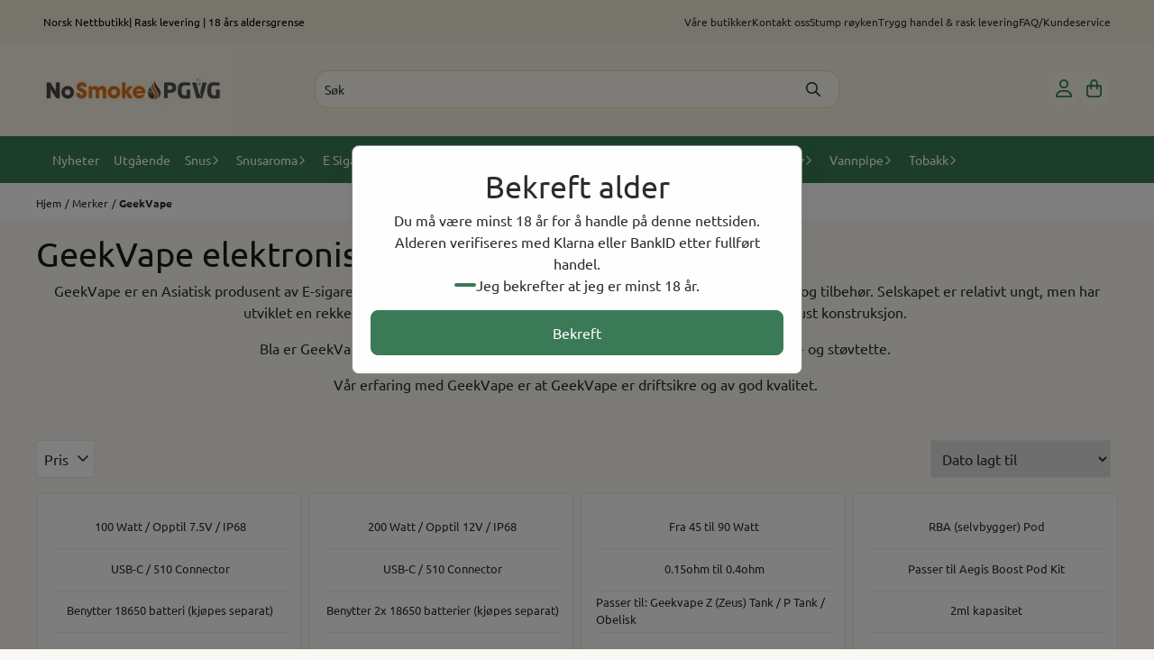

--- FILE ---
content_type: text/html; charset=utf-8
request_url: https://www.nosmoke.no/manufacturers/geekvape
body_size: 93516
content:
<!DOCTYPE html>
<html lang="no">
    

        
    <head>
        <meta charset="UTF-8" />
        <meta http-equiv="X-UA-Compatible" content="IE=edge" />
        <meta name="viewport" content="width=device-width, initial-scale=1.0">
        <title>
                            GeekVape elektroniske sigaretter - Nosmoke.no
                    </title>
                 
        <style>
            [x-cloak] {
                display: none !important;
            }
        </style>
        <style>
            *,:after,:before{--tw-border-spacing-x:0;--tw-border-spacing-y:0;--tw-translate-x:0;--tw-translate-y:0;--tw-rotate:0;--tw-skew-x:0;--tw-skew-y:0;--tw-scale-x:1;--tw-scale-y:1;--tw-pan-x: ;--tw-pan-y: ;--tw-pinch-zoom: ;--tw-scroll-snap-strictness:proximity;--tw-gradient-from-position: ;--tw-gradient-via-position: ;--tw-gradient-to-position: ;--tw-ordinal: ;--tw-slashed-zero: ;--tw-numeric-figure: ;--tw-numeric-spacing: ;--tw-numeric-fraction: ;--tw-ring-inset: ;--tw-ring-offset-width:0px;--tw-ring-offset-color:#fff;--tw-ring-color:rgba(59,130,246,.5);--tw-ring-offset-shadow:0 0 #0000;--tw-ring-shadow:0 0 #0000;--tw-shadow:0 0 #0000;--tw-shadow-colored:0 0 #0000;--tw-blur: ;--tw-brightness: ;--tw-contrast: ;--tw-grayscale: ;--tw-hue-rotate: ;--tw-invert: ;--tw-saturate: ;--tw-sepia: ;--tw-drop-shadow: ;--tw-backdrop-blur: ;--tw-backdrop-brightness: ;--tw-backdrop-contrast: ;--tw-backdrop-grayscale: ;--tw-backdrop-hue-rotate: ;--tw-backdrop-invert: ;--tw-backdrop-opacity: ;--tw-backdrop-saturate: ;--tw-backdrop-sepia: ;--tw-contain-size: ;--tw-contain-layout: ;--tw-contain-paint: ;--tw-contain-style: }::backdrop{--tw-border-spacing-x:0;--tw-border-spacing-y:0;--tw-translate-x:0;--tw-translate-y:0;--tw-rotate:0;--tw-skew-x:0;--tw-skew-y:0;--tw-scale-x:1;--tw-scale-y:1;--tw-pan-x: ;--tw-pan-y: ;--tw-pinch-zoom: ;--tw-scroll-snap-strictness:proximity;--tw-gradient-from-position: ;--tw-gradient-via-position: ;--tw-gradient-to-position: ;--tw-ordinal: ;--tw-slashed-zero: ;--tw-numeric-figure: ;--tw-numeric-spacing: ;--tw-numeric-fraction: ;--tw-ring-inset: ;--tw-ring-offset-width:0px;--tw-ring-offset-color:#fff;--tw-ring-color:rgba(59,130,246,.5);--tw-ring-offset-shadow:0 0 #0000;--tw-ring-shadow:0 0 #0000;--tw-shadow:0 0 #0000;--tw-shadow-colored:0 0 #0000;--tw-blur: ;--tw-brightness: ;--tw-contrast: ;--tw-grayscale: ;--tw-hue-rotate: ;--tw-invert: ;--tw-saturate: ;--tw-sepia: ;--tw-drop-shadow: ;--tw-backdrop-blur: ;--tw-backdrop-brightness: ;--tw-backdrop-contrast: ;--tw-backdrop-grayscale: ;--tw-backdrop-hue-rotate: ;--tw-backdrop-invert: ;--tw-backdrop-opacity: ;--tw-backdrop-saturate: ;--tw-backdrop-sepia: ;--tw-contain-size: ;--tw-contain-layout: ;--tw-contain-paint: ;--tw-contain-style: }/*! tailwindcss v3.4.17 | MIT License | https://tailwindcss.com*/*,:after,:before{border:0 solid #e5e7eb;box-sizing:border-box}:after,:before{--tw-content:""}:host,html{-webkit-text-size-adjust:100%;font-feature-settings:normal;-webkit-tap-highlight-color:transparent;font-family:ui-sans-serif,system-ui,-apple-system,BlinkMacSystemFont,Segoe UI,Roboto,Helvetica Neue,Arial,Noto Sans,sans-serif,Apple Color Emoji,Segoe UI Emoji,Segoe UI Symbol,Noto Color Emoji;font-variation-settings:normal;line-height:1.5;-moz-tab-size:4;-o-tab-size:4;tab-size:4}body{line-height:inherit;margin:0}hr{border-top-width:1px;color:inherit;height:0}abbr:where([title]){-webkit-text-decoration:underline dotted;text-decoration:underline dotted}h1,h2,h3,h4,h5,h6{font-size:inherit;font-weight:inherit}a{color:inherit;text-decoration:inherit}b,strong{font-weight:bolder}code,kbd,pre,samp{font-feature-settings:normal;font-family:ui-monospace,SFMono-Regular,Menlo,Monaco,Consolas,Liberation Mono,Courier New,monospace;font-size:1em;font-variation-settings:normal}small{font-size:80%}sub,sup{font-size:75%;line-height:0;position:relative;vertical-align:baseline}sub{bottom:-.25em}sup{top:-.5em}table{border-collapse:collapse;border-color:inherit;text-indent:0}button,input,optgroup,select,textarea{font-feature-settings:inherit;color:inherit;font-family:inherit;font-size:100%;font-variation-settings:inherit;font-weight:inherit;letter-spacing:inherit;line-height:inherit;margin:0;padding:0}button,select{text-transform:none}button,input:where([type=button]),input:where([type=reset]),input:where([type=submit]){-webkit-appearance:button;background-color:transparent;background-image:none}:-moz-focusring{outline:auto}:-moz-ui-invalid{box-shadow:none}progress{vertical-align:baseline}::-webkit-inner-spin-button,::-webkit-outer-spin-button{height:auto}[type=search]{-webkit-appearance:textfield;outline-offset:-2px}::-webkit-search-decoration{-webkit-appearance:none}::-webkit-file-upload-button{-webkit-appearance:button;font:inherit}summary{display:list-item}blockquote,dd,dl,figure,h1,h2,h3,h4,h5,h6,hr,p,pre{margin:0}fieldset{margin:0}fieldset,legend{padding:0}menu,ol,ul{list-style:none;margin:0;padding:0}dialog{padding:0}textarea{resize:vertical}input::-moz-placeholder,textarea::-moz-placeholder{color:#9ca3af;opacity:1}input::placeholder,textarea::placeholder{color:#9ca3af;opacity:1}[role=button],button{cursor:pointer}:disabled{cursor:default}audio,canvas,embed,iframe,img,object,svg,video{display:block;vertical-align:middle}img,video{height:auto;max-width:100%}[hidden]:where(:not([hidden=until-found])){display:none}.\!container{width:100%!important}.container{width:100%}@media (min-width:640px){.\!container{max-width:640px!important}.container{max-width:640px}}@media (min-width:768px){.\!container{max-width:768px!important}.container{max-width:768px}}@media (min-width:1024px){.\!container{max-width:1024px!important}.container{max-width:1024px}}@media (min-width:1280px){.\!container{max-width:1280px!important}.container{max-width:1280px}}@media (min-width:1536px){.\!container{max-width:1536px!important}.container{max-width:1536px}}.__product_box_v6 .attribute_info_container{min-height:52px}@media (min-width:768px){.__product_box_v6 .attribute_info_container{min-height:32px}}.__productslist .__lipscore .lipscore-rating-small svg{height:18px;width:18px}#attribute_container{width:100%}#nocart.form-control,.attrbutedropdown,.attribute_type_input .attrbuteinput,.attribute_type_textarea .attrbutetextarea,.recurringinput{border-radius:.375rem;border-width:1px;padding:.875rem;width:100%}#add2cart select[title=digitalproducts],.attribute_type_input .attribute_title,.attribute_type_textarea .attribute_title{display:none}#add2cart .attribute_element{margin-bottom:1rem}article.product-thumb-info:hover .wishlist{bottom:-30px}#addToShoppingCart,.primary-button{--tw-bg-opacity:1;--tw-text-opacity:1;background-color:rgb(59 130 246/var(--tw-bg-opacity,1));border-radius:.25rem;color:rgb(255 255 255/var(--tw-text-opacity,1));display:inline-block;display:flex;font-weight:700;grid-column:span 8/span 8;justify-content:center;padding-left:1rem;padding-right:1rem;width:100%}#addToShoppingCart:hover,.primary-button:hover{--tw-bg-opacity:1;background-color:rgb(29 78 216/var(--tw-bg-opacity,1))}@media (min-width:768px){#addToShoppingCart,.primary-button{grid-column:span 3/span 3}}@media (min-width:1024px){#addToShoppingCart,.primary-button{grid-column:span 4/span 4}}#addToShoppingCart:disabled{opacity:.5}.purchase-button-wrapper #addToCartWrapper button{padding:1rem}.button,.purchase-button-wrapper button.button span,.purchase-button-wrapper span.button span{align-items:center;display:flex;justify-content:center}.button{border-radius:.375rem;cursor:pointer;font-size:.875rem;font-weight:500;line-height:1.25rem;max-width:-moz-max-content;max-width:max-content;padding:.5rem 1rem;text-align:center;transform:translate(var(--tw-translate-x),var(--tw-translate-y)) rotate(var(--tw-rotate)) skewX(var(--tw-skew-x)) skewY(var(--tw-skew-y)) scaleX(var(--tw-scale-x)) scaleY(var(--tw-scale-y));transition-duration:.3s;transition-property:color,background-color,border-color,text-decoration-color,fill,stroke;transition-timing-function:cubic-bezier(.4,0,.2,1)}.button-primary{--tw-bg-opacity:1;--tw-text-opacity:1;background-color:rgb(37 99 235/var(--tw-bg-opacity,1));color:rgb(255 255 255/var(--tw-text-opacity,1))}.button-primary:hover{--tw-bg-opacity:1;background-color:rgb(30 64 175/var(--tw-bg-opacity,1))}.button-secondary{--tw-bg-opacity:1;--tw-text-opacity:1;background-color:rgb(244 244 245/var(--tw-bg-opacity,1));color:rgb(39 39 42/var(--tw-text-opacity,1))}.button-secondary:hover{--tw-bg-opacity:1;background-color:rgb(212 212 216/var(--tw-bg-opacity,1))}.button-warning{--tw-bg-opacity:1;--tw-text-opacity:1;background-color:rgb(253 186 116/var(--tw-bg-opacity,1));color:rgb(39 39 42/var(--tw-text-opacity,1))}.button-warning:hover{--tw-bg-opacity:1;background-color:rgb(251 146 60/var(--tw-bg-opacity,1))}.button-danger{--tw-bg-opacity:1;--tw-text-opacity:1;background-color:rgb(248 113 113/var(--tw-bg-opacity,1));color:rgb(255 255 255/var(--tw-text-opacity,1))}.button-danger:hover{--tw-bg-opacity:1;background-color:rgb(239 68 68/var(--tw-bg-opacity,1))}#page .editorcontent p:not(:last-child),.__footer_section_section .editorcontent p:not(:last-child){margin-bottom:1rem}.footer-widget .editorcontent li{align-items:center;display:flex;height:2.25rem;width:100%}.footer-widget .editorcontent li a{display:block;font-style:normal;padding-bottom:.5rem;padding-top:.5rem;width:100%}.blog-page #page .editorcontent li,.blog-page #page .editorcontent ol,.blog-page #page .editorcontent ul,.pages-page #page .editorcontent li,.pages-page #page .editorcontent ol,.pages-page #page .editorcontent ul{list-style-position:inside}.blog-page #page .editorcontent ul,.pages-page #page .editorcontent ul{list-style-type:disc}.blog-page #page .editorcontent ol,.pages-page #page .editorcontent ol{list-style-type:decimal}.slogans-block li{display:inline;margin-left:.25rem;margin-right:.25rem}.blog-page #page .editorcontent li>p,.pages-page #page .editorcontent li>p{display:inline}.splide-thumbnail .is-active{opacity:1}nav#pagination{display:flex;flex-wrap:wrap;gap:.25rem}nav#pagination>*{--tw-border-opacity:1;--tw-bg-opacity:1;--tw-text-opacity:1;align-items:center;background-color:rgb(255 255 255/var(--tw-bg-opacity,1));border-color:rgb(209 213 219/var(--tw-border-opacity,1));border-width:1px;color:rgb(107 114 128/var(--tw-text-opacity,1));font-size:.875rem;font-weight:500;line-height:1.25rem;padding:.5rem 1rem}nav#pagination>:hover{--tw-bg-opacity:1;background-color:rgb(249 250 251/var(--tw-bg-opacity,1))}nav#pagination>:focus{z-index:20}nav#pagination>span{--tw-border-opacity:1;--tw-bg-opacity:1;--tw-text-opacity:1;background-color:rgb(238 242 255/var(--tw-bg-opacity,1));border-color:rgb(99 102 241/var(--tw-border-opacity,1));color:rgb(79 70 229/var(--tw-text-opacity,1));font-weight:700}.splide__pagination .splide__pagination__page{--tw-border-opacity:1;--tw-bg-opacity:1;background-color:rgb(255 255 255/var(--tw-bg-opacity,1));border-color:rgb(75 85 99/var(--tw-border-opacity,1));border-style:solid;border-width:1px;height:.75rem;margin-left:.5rem;margin-right:.5rem;width:.75rem}.splide__pagination .splide__pagination__page.is-active{--tw-bg-opacity:1;background-color:rgb(0 0 0/var(--tw-bg-opacity,1))}.splide .splide__arrow{background-color:transparent}.splide .splide__arrow svg{height:2rem;width:2rem}.multicolumn .splide .splide__pagination{bottom:-20px}.__footer-title>p{flex-grow:1}.__cart-minimum-order-limit-wrapper{font-size:.875rem;font-style:italic;line-height:1.25rem;margin-top:1rem}.sr-only{clip:rect(0,0,0,0);border-width:0;height:1px;margin:-1px;overflow:hidden;padding:0;position:absolute;white-space:nowrap;width:1px}.pointer-events-none{pointer-events:none}.pointer-events-auto{pointer-events:auto}.visible{visibility:visible}.collapse{visibility:collapse}.static{position:static}.fixed{position:fixed}.absolute{position:absolute}.relative{position:relative}.sticky{position:sticky}.inset-0{inset:0}.inset-y-0{bottom:0;top:0}.\!right-0{right:0!important}.\!top-0{top:0!important}.-bottom-2{bottom:-.5rem}.-bottom-\[22px\]{bottom:-22px}.-right-1\.5{right:-.375rem}.-right-2\.5{right:-.625rem}.-right-\[10px\]{right:-10px}.-right-\[12px\]{right:-12px}.-top-1{top:-.25rem}.-top-2{top:-.5rem}.-top-4{top:-1rem}.-top-6{top:-1.5rem}.-top-\[30px\]{top:-30px}.-top-full{top:-100%}.bottom-0{bottom:0}.bottom-10{bottom:2.5rem}.bottom-2{bottom:.5rem}.bottom-2\.5{bottom:.625rem}.bottom-4{bottom:1rem}.bottom-5{bottom:1.25rem}.bottom-8{bottom:2rem}.bottom-\[-25px\]{bottom:-25px}.bottom-\[-30px\]{bottom:-30px}.bottom-\[15px\]{bottom:15px}.left-0{left:0}.left-1\/2{left:50%}.left-10{left:2.5rem}.left-2{left:.5rem}.left-4{left:1rem}.left-\[10px\]{left:10px}.left-\[50\%\]{left:50%}.right-0{right:0}.right-1{right:.25rem}.right-2{right:.5rem}.right-2\.5{right:.625rem}.right-4{right:1rem}.right-5{right:1.25rem}.right-\[-14px\]{right:-14px}.right-\[-9px\]{right:-9px}.right-\[5px\]{right:5px}.top-0{top:0}.top-1\/2{top:50%}.top-2{top:.5rem}.top-3{top:.75rem}.top-3\.5{top:.875rem}.top-4{top:1rem}.top-5{top:1.25rem}.top-7{top:1.75rem}.top-\[2px\]{top:2px}.top-\[30px\]{top:30px}.top-\[50\%\]{top:50%}.top-\[50px\]{top:50px}.top-\[8px\]{top:8px}.top-full{top:100%}.-z-10{z-index:-10}.z-0{z-index:0}.z-10{z-index:10}.z-20{z-index:20}.z-30{z-index:30}.z-50{z-index:50}.z-\[100\]{z-index:100}.z-\[1\]{z-index:1}.z-\[900\]{z-index:900}.order-first{order:-9999}.order-last{order:9999}.col-span-1{grid-column:span 1/span 1}.col-span-10{grid-column:span 10/span 10}.col-span-2{grid-column:span 2/span 2}.col-span-3{grid-column:span 3/span 3}.col-span-4{grid-column:span 4/span 4}.col-span-5{grid-column:span 5/span 5}.col-span-6{grid-column:span 6/span 6}.col-span-7{grid-column:span 7/span 7}.col-span-8{grid-column:span 8/span 8}.row-span-1{grid-row:span 1/span 1}.row-span-2{grid-row:span 2/span 2}.float-end{float:inline-end}.float-left{float:left}.clear-both{clear:both}.m-0{margin:0}.m-2{margin:.5rem}.m-4{margin:1rem}.m-auto{margin:auto}.mx-0{margin-left:0;margin-right:0}.mx-1{margin-left:.25rem;margin-right:.25rem}.mx-auto{margin-left:auto;margin-right:auto}.my-0{margin-bottom:0;margin-top:0}.my-1{margin-bottom:.25rem;margin-top:.25rem}.my-10{margin-bottom:2.5rem;margin-top:2.5rem}.my-2{margin-bottom:.5rem;margin-top:.5rem}.my-4{margin-bottom:1rem;margin-top:1rem}.my-5{margin-bottom:1.25rem;margin-top:1.25rem}.my-6{margin-bottom:1.5rem;margin-top:1.5rem}.-ml-1{margin-left:-.25rem}.-ml-2{margin-left:-.5rem}.-mr-2{margin-right:-.5rem}.-mt-2{margin-top:-.5rem}.mb-0{margin-bottom:0}.mb-1{margin-bottom:.25rem}.mb-10{margin-bottom:2.5rem}.mb-2{margin-bottom:.5rem}.mb-20{margin-bottom:5rem}.mb-3{margin-bottom:.75rem}.mb-4{margin-bottom:1rem}.mb-6{margin-bottom:1.5rem}.mb-8{margin-bottom:2rem}.ml-1{margin-left:.25rem}.ml-2{margin-left:.5rem}.ml-3{margin-left:.75rem}.ml-3\.5{margin-left:.875rem}.ml-4{margin-left:1rem}.ml-auto{margin-left:auto}.mr-1{margin-right:.25rem}.mr-2{margin-right:.5rem}.mr-4{margin-right:1rem}.mt-1{margin-top:.25rem}.mt-2{margin-top:.5rem}.mt-20{margin-top:5rem}.mt-4{margin-top:1rem}.mt-6{margin-top:1.5rem}.mt-8{margin-top:2rem}.box-border{box-sizing:border-box}.\!block{display:block!important}.block{display:block}.inline-block{display:inline-block}.inline{display:inline}.flex{display:flex}.inline-flex{display:inline-flex}.table{display:table}.grid{display:grid}.contents{display:contents}.hidden{display:none}.aspect-square{aspect-ratio:1/1}.aspect-video{aspect-ratio:16/9}.h-0{height:0}.h-1{height:.25rem}.h-1\.5{height:.375rem}.h-10{height:2.5rem}.h-12{height:3rem}.h-14{height:3.5rem}.h-16{height:4rem}.h-2{height:.5rem}.h-20{height:5rem}.h-24{height:6rem}.h-3{height:.75rem}.h-3\.5{height:.875rem}.h-4{height:1rem}.h-5{height:1.25rem}.h-6{height:1.5rem}.h-72{height:18rem}.h-8{height:2rem}.h-9{height:2.25rem}.h-\[16px\]{height:16px}.h-\[17px\]{height:17px}.h-\[18px\]{height:18px}.h-\[26px\]{height:26px}.h-\[28px\]{height:28px}.h-\[34px\]{height:34px}.h-\[36px\]{height:36px}.h-\[40px\]{height:40px}.h-\[45px\]{height:45px}.h-\[50px\]{height:50px}.h-\[60px\]{height:60px}.h-\[64px\]{height:64px}.h-\[80px\]{height:80px}.h-\[90px\]{height:90px}.h-\[90vh\]{height:90vh}.h-auto{height:auto}.h-fit{height:-moz-fit-content;height:fit-content}.h-full{height:100%}.h-screen{height:100vh}.max-h-16{max-height:4rem}.max-h-60{max-height:15rem}.max-h-96{max-height:24rem}.max-h-\[500px\]{max-height:500px}.max-h-\[60px\]{max-height:60px}.max-h-\[80vmax\]{max-height:80vmax}.max-h-\[90vh\]{max-height:90vh}.max-h-\[98vh\]{max-height:98vh}.max-h-screen{max-height:100vh}.min-h-\[1\.75rem\]{min-height:1.75rem}.min-h-\[160px\]{min-height:160px}.min-h-\[2rem\]{min-height:2rem}.min-h-\[320px\]{min-height:320px}.min-h-\[3rem\]{min-height:3rem}.min-h-\[40px\]{min-height:40px}.min-h-\[80px\]{min-height:80px}.min-h-\[80vh\]{min-height:80vh}.min-h-full{min-height:100%}.min-h-screen{min-height:100vh}.w-0{width:0}.w-1\/2{width:50%}.w-1\/3{width:33.333333%}.w-1\/5{width:20%}.w-10{width:2.5rem}.w-12{width:3rem}.w-14{width:3.5rem}.w-16{width:4rem}.w-2{width:.5rem}.w-2\/3{width:66.666667%}.w-2\/4{width:50%}.w-20{width:5rem}.w-24{width:6rem}.w-3{width:.75rem}.w-3\.5{width:.875rem}.w-3\/5{width:60%}.w-32{width:8rem}.w-4{width:1rem}.w-48{width:12rem}.w-5{width:1.25rem}.w-6{width:1.5rem}.w-8{width:2rem}.w-80{width:20rem}.w-9\/12{width:75%}.w-\[100px\]{width:100px}.w-\[120px\]{width:120px}.w-\[164px\]{width:164px}.w-\[16px\]{width:16px}.w-\[17px\]{width:17px}.w-\[18px\]{width:18px}.w-\[33px\]{width:33px}.w-\[36px\]{width:36px}.w-\[40px\]{width:40px}.w-\[45px\]{width:45px}.w-\[48px\]{width:48px}.w-\[50\%\]{width:50%}.w-\[500px\]{width:500px}.w-\[50px\]{width:50px}.w-\[54px\]{width:54px}.w-\[80\%\]{width:80%}.w-\[96px\]{width:96px}.w-\[calc\(100\%-\.5rem\)\]{width:calc(100% - .5rem)}.w-auto{width:auto}.w-fit{width:-moz-fit-content;width:fit-content}.w-full{width:100%}.min-w-0{min-width:0}.min-w-240{min-width:240px}.min-w-320{min-width:320px}.min-w-\[100px\]{min-width:100px}.min-w-\[140px\]{min-width:140px}.min-w-\[200px\]{min-width:200px}.min-w-\[28px\]{min-width:28px}.min-w-\[2rem\]{min-width:2rem}.min-w-\[40px\]{min-width:40px}.min-w-\[50\%\]{min-width:50%}.min-w-full{min-width:100%}.max-w-2xl{max-width:42rem}.max-w-320{max-width:320px}.max-w-3xl{max-width:48rem}.max-w-460{max-width:460px}.max-w-\[120px\]{max-width:120px}.max-w-\[180px\]{max-width:180px}.max-w-\[40\%\]{max-width:40%}.max-w-\[500px\]{max-width:500px}.max-w-\[80px\]{max-width:80px}.max-w-\[90\%\]{max-width:90%}.max-w-\[calc\(100\%-1rem\)\]{max-width:calc(100% - 1rem)}.max-w-full{max-width:100%}.max-w-lg{max-width:32rem}.max-w-none{max-width:none}.max-w-sm{max-width:24rem}.max-w-xl{max-width:36rem}.max-w-xs{max-width:20rem}.flex-1{flex:1 1 0%}.flex-\[1_0_0\]{flex:1 0 0}.flex-none{flex:none}.flex-shrink-0{flex-shrink:0}.shrink{flex-shrink:1}.shrink-0{flex-shrink:0}.flex-grow,.grow{flex-grow:1}.basis-6\/12{flex-basis:50%}.table-auto{table-layout:auto}.origin-\[0\]{transform-origin:0}.origin-top{transform-origin:top}.-translate-x-0{--tw-translate-x:-0px;transform:translate(var(--tw-translate-x),var(--tw-translate-y)) rotate(var(--tw-rotate)) skewX(var(--tw-skew-x)) skewY(var(--tw-skew-y)) scaleX(var(--tw-scale-x)) scaleY(var(--tw-scale-y))}.-translate-x-1\/2,.-translate-x-2\/4{--tw-translate-x:-50%}.-translate-x-1\/2,.-translate-x-2\/4,.-translate-x-full{transform:translate(var(--tw-translate-x),var(--tw-translate-y)) rotate(var(--tw-rotate)) skewX(var(--tw-skew-x)) skewY(var(--tw-skew-y)) scaleX(var(--tw-scale-x)) scaleY(var(--tw-scale-y))}.-translate-x-full{--tw-translate-x:-100%}.-translate-y-1\/2,.-translate-y-2\/4{--tw-translate-y:-50%}.-translate-y-1\/2,.-translate-y-2\/4,.-translate-y-6{transform:translate(var(--tw-translate-x),var(--tw-translate-y)) rotate(var(--tw-rotate)) skewX(var(--tw-skew-x)) skewY(var(--tw-skew-y)) scaleX(var(--tw-scale-x)) scaleY(var(--tw-scale-y))}.-translate-y-6{--tw-translate-y:-1.5rem}.translate-x-0{--tw-translate-x:0px}.translate-x-0,.translate-x-full{transform:translate(var(--tw-translate-x),var(--tw-translate-y)) rotate(var(--tw-rotate)) skewX(var(--tw-skew-x)) skewY(var(--tw-skew-y)) scaleX(var(--tw-scale-x)) scaleY(var(--tw-scale-y))}.translate-x-full{--tw-translate-x:100%}.-rotate-45{--tw-rotate:-45deg}.-rotate-45,.-rotate-90{transform:translate(var(--tw-translate-x),var(--tw-translate-y)) rotate(var(--tw-rotate)) skewX(var(--tw-skew-x)) skewY(var(--tw-skew-y)) scaleX(var(--tw-scale-x)) scaleY(var(--tw-scale-y))}.-rotate-90{--tw-rotate:-90deg}.rotate-180{--tw-rotate:180deg}.rotate-180,.rotate-45{transform:translate(var(--tw-translate-x),var(--tw-translate-y)) rotate(var(--tw-rotate)) skewX(var(--tw-skew-x)) skewY(var(--tw-skew-y)) scaleX(var(--tw-scale-x)) scaleY(var(--tw-scale-y))}.rotate-45{--tw-rotate:45deg}.rotate-90{--tw-rotate:90deg}.rotate-90,.scale-100{transform:translate(var(--tw-translate-x),var(--tw-translate-y)) rotate(var(--tw-rotate)) skewX(var(--tw-skew-x)) skewY(var(--tw-skew-y)) scaleX(var(--tw-scale-x)) scaleY(var(--tw-scale-y))}.scale-100{--tw-scale-x:1;--tw-scale-y:1}.scale-75{--tw-scale-x:.75;--tw-scale-y:.75}.scale-75,.scale-95{transform:translate(var(--tw-translate-x),var(--tw-translate-y)) rotate(var(--tw-rotate)) skewX(var(--tw-skew-x)) skewY(var(--tw-skew-y)) scaleX(var(--tw-scale-x)) scaleY(var(--tw-scale-y))}.scale-95{--tw-scale-x:.95;--tw-scale-y:.95}.scale-y-100{--tw-scale-y:1}.scale-y-100,.scale-y-75{transform:translate(var(--tw-translate-x),var(--tw-translate-y)) rotate(var(--tw-rotate)) skewX(var(--tw-skew-x)) skewY(var(--tw-skew-y)) scaleX(var(--tw-scale-x)) scaleY(var(--tw-scale-y))}.scale-y-75{--tw-scale-y:.75}.transform{transform:translate(var(--tw-translate-x),var(--tw-translate-y)) rotate(var(--tw-rotate)) skewX(var(--tw-skew-x)) skewY(var(--tw-skew-y)) scaleX(var(--tw-scale-x)) scaleY(var(--tw-scale-y))}@keyframes spin{to{transform:rotate(1turn)}}.animate-spin{animation:spin 1s linear infinite}.cursor-grab{cursor:grab}.cursor-pointer{cursor:pointer}.select-none{-webkit-user-select:none;-moz-user-select:none;user-select:none}.resize-none{resize:none}.list-inside{list-style-position:inside}.list-disc{list-style-type:disc}.list-none{list-style-type:none}.appearance-none{-webkit-appearance:none;-moz-appearance:none;appearance:none}.grid-flow-row{grid-auto-flow:row}.grid-flow-col{grid-auto-flow:column}.grid-cols-1{grid-template-columns:repeat(1,minmax(0,1fr))}.grid-cols-10{grid-template-columns:repeat(10,minmax(0,1fr))}.grid-cols-2{grid-template-columns:repeat(2,minmax(0,1fr))}.grid-cols-3{grid-template-columns:repeat(3,minmax(0,1fr))}.grid-cols-4{grid-template-columns:repeat(4,minmax(0,1fr))}.grid-cols-5{grid-template-columns:repeat(5,minmax(0,1fr))}.grid-cols-6{grid-template-columns:repeat(6,minmax(0,1fr))}.grid-cols-7{grid-template-columns:repeat(7,minmax(0,1fr))}.grid-cols-8{grid-template-columns:repeat(8,minmax(0,1fr))}.grid-cols-\[3fr_2fr\]{grid-template-columns:3fr 2fr}.flex-row{flex-direction:row}.flex-col{flex-direction:column}.flex-col-reverse{flex-direction:column-reverse}.flex-wrap{flex-wrap:wrap}.content-center{align-content:center}.items-start{align-items:flex-start}.items-end{align-items:flex-end}.items-center{align-items:center}.items-baseline{align-items:baseline}.items-stretch{align-items:stretch}.justify-start{justify-content:flex-start}.justify-end{justify-content:flex-end}.justify-center{justify-content:center}.justify-between{justify-content:space-between}.justify-around{justify-content:space-around}.justify-evenly{justify-content:space-evenly}.justify-stretch{justify-content:stretch}.gap-0{gap:0}.gap-0\.5{gap:.125rem}.gap-1{gap:.25rem}.gap-11{gap:2.75rem}.gap-12{gap:3rem}.gap-2{gap:.5rem}.gap-3{gap:.75rem}.gap-4{gap:1rem}.gap-5{gap:1.25rem}.gap-6{gap:1.5rem}.gap-x-1{-moz-column-gap:.25rem;column-gap:.25rem}.gap-x-1\.5{-moz-column-gap:.375rem;column-gap:.375rem}.gap-x-2{-moz-column-gap:.5rem;column-gap:.5rem}.gap-x-2\.5{-moz-column-gap:.625rem;column-gap:.625rem}.gap-x-4{-moz-column-gap:1rem;column-gap:1rem}.gap-x-6{-moz-column-gap:1.5rem;column-gap:1.5rem}.gap-y-0\.5{row-gap:.125rem}.gap-y-4{row-gap:1rem}.gap-y-5{row-gap:1.25rem}.space-x-0>:not([hidden])~:not([hidden]){--tw-space-x-reverse:0;margin-left:calc(0px*(1 - var(--tw-space-x-reverse)));margin-right:calc(0px*var(--tw-space-x-reverse))}.space-x-6>:not([hidden])~:not([hidden]){--tw-space-x-reverse:0;margin-left:calc(1.5rem*(1 - var(--tw-space-x-reverse)));margin-right:calc(1.5rem*var(--tw-space-x-reverse))}.space-y-4>:not([hidden])~:not([hidden]){--tw-space-y-reverse:0;margin-bottom:calc(1rem*var(--tw-space-y-reverse));margin-top:calc(1rem*(1 - var(--tw-space-y-reverse)))}.divide-x>:not([hidden])~:not([hidden]){--tw-divide-x-reverse:0;border-left-width:calc(1px*(1 - var(--tw-divide-x-reverse)));border-right-width:calc(1px*var(--tw-divide-x-reverse))}.self-start{align-self:flex-start}.justify-self-end{justify-self:end}.overflow-auto{overflow:auto}.overflow-hidden{overflow:hidden}.overflow-visible{overflow:visible}.overflow-scroll{overflow:scroll}.overflow-y-auto{overflow-y:auto}.overflow-x-hidden{overflow-x:hidden}.overflow-y-scroll{overflow-y:scroll}.truncate{overflow:hidden;white-space:nowrap}.text-ellipsis,.truncate{text-overflow:ellipsis}.whitespace-nowrap{white-space:nowrap}.rounded,.rounded-\[\.25rem\]{border-radius:.25rem}.rounded-full{border-radius:9999px}.rounded-lg{border-radius:.5rem}.rounded-md{border-radius:.375rem}.rounded-sm{border-radius:.125rem}.rounded-xl{border-radius:.75rem}.rounded-l-md{border-bottom-left-radius:.375rem;border-top-left-radius:.375rem}.rounded-r-md{border-bottom-right-radius:.375rem;border-top-right-radius:.375rem}.rounded-r-xl{border-bottom-right-radius:.75rem;border-top-right-radius:.75rem}.rounded-t-2xl{border-top-left-radius:1rem;border-top-right-radius:1rem}.border{border-width:1px}.border-0{border-width:0}.border-2{border-width:2px}.border-x{border-left-width:1px;border-right-width:1px}.border-b{border-bottom-width:1px}.border-b-2{border-bottom-width:2px}.border-l-4{border-left-width:4px}.border-r{border-right-width:1px}.border-t{border-top-width:1px}.border-solid{border-style:solid}.border-black{--tw-border-opacity:1;border-color:rgb(0 0 0/var(--tw-border-opacity,1))}.border-gray-100{--tw-border-opacity:1;border-color:rgb(243 244 246/var(--tw-border-opacity,1))}.border-gray-200{--tw-border-opacity:1;border-color:rgb(229 231 235/var(--tw-border-opacity,1))}.border-gray-300{--tw-border-opacity:1;border-color:rgb(209 213 219/var(--tw-border-opacity,1))}.border-gray-600{--tw-border-opacity:1;border-color:rgb(75 85 99/var(--tw-border-opacity,1))}.border-gray-700{--tw-border-opacity:1;border-color:rgb(55 65 81/var(--tw-border-opacity,1))}.border-green-400{--tw-border-opacity:1;border-color:rgb(74 222 128/var(--tw-border-opacity,1))}.border-orange-500{--tw-border-opacity:1;border-color:rgb(249 115 22/var(--tw-border-opacity,1))}.border-red-400{--tw-border-opacity:1;border-color:rgb(248 113 113/var(--tw-border-opacity,1))}.border-red-500{--tw-border-opacity:1;border-color:rgb(239 68 68/var(--tw-border-opacity,1))}.border-red-600{--tw-border-opacity:1;border-color:rgb(220 38 38/var(--tw-border-opacity,1))}.border-sky-400{--tw-border-opacity:1;border-color:rgb(56 189 248/var(--tw-border-opacity,1))}.border-slate-100{--tw-border-opacity:1;border-color:rgb(241 245 249/var(--tw-border-opacity,1))}.bg-\[\#00000026\]{background-color:#00000026}.bg-\[\#00000073\]{background-color:#00000073}.bg-\[\#0000009c\]{background-color:#0000009c}.bg-\[\#01010161\]{background-color:#01010161}.bg-\[\#026B85\]{--tw-bg-opacity:1;background-color:rgb(2 107 133/var(--tw-bg-opacity,1))}.bg-\[\#026a84\]{--tw-bg-opacity:1;background-color:rgb(2 106 132/var(--tw-bg-opacity,1))}.bg-\[\#76b71b\]{--tw-bg-opacity:1;background-color:rgb(118 183 27/var(--tw-bg-opacity,1))}.bg-\[\#79656569\]{background-color:#79656569}.bg-\[\#f2f2f2\]{--tw-bg-opacity:1;background-color:rgb(242 242 242/var(--tw-bg-opacity,1))}.bg-black{--tw-bg-opacity:1;background-color:rgb(0 0 0/var(--tw-bg-opacity,1))}.bg-black\/25{background-color:rgba(0,0,0,.25)}.bg-blue-200{--tw-bg-opacity:1;background-color:rgb(191 219 254/var(--tw-bg-opacity,1))}.bg-blue-300{--tw-bg-opacity:1;background-color:rgb(147 197 253/var(--tw-bg-opacity,1))}.bg-blue-500{--tw-bg-opacity:1;background-color:rgb(59 130 246/var(--tw-bg-opacity,1))}.bg-blue-700{--tw-bg-opacity:1;background-color:rgb(29 78 216/var(--tw-bg-opacity,1))}.bg-cyan-600{--tw-bg-opacity:1;background-color:rgb(8 145 178/var(--tw-bg-opacity,1))}.bg-emerald-500{--tw-bg-opacity:1;background-color:rgb(16 185 129/var(--tw-bg-opacity,1))}.bg-gray-100{--tw-bg-opacity:1;background-color:rgb(243 244 246/var(--tw-bg-opacity,1))}.bg-gray-200{--tw-bg-opacity:1;background-color:rgb(229 231 235/var(--tw-bg-opacity,1))}.bg-gray-400{--tw-bg-opacity:1;background-color:rgb(156 163 175/var(--tw-bg-opacity,1))}.bg-gray-50{--tw-bg-opacity:1;background-color:rgb(249 250 251/var(--tw-bg-opacity,1))}.bg-gray-500{--tw-bg-opacity:1;background-color:rgb(107 114 128/var(--tw-bg-opacity,1))}.bg-gray-800{--tw-bg-opacity:1;background-color:rgb(31 41 55/var(--tw-bg-opacity,1))}.bg-gray-900{--tw-bg-opacity:1;background-color:rgb(17 24 39/var(--tw-bg-opacity,1))}.bg-green-100{--tw-bg-opacity:1;background-color:rgb(220 252 231/var(--tw-bg-opacity,1))}.bg-green-200{--tw-bg-opacity:1;background-color:rgb(187 247 208/var(--tw-bg-opacity,1))}.bg-green-300{--tw-bg-opacity:1;background-color:rgb(134 239 172/var(--tw-bg-opacity,1))}.bg-green-500{--tw-bg-opacity:1;background-color:rgb(34 197 94/var(--tw-bg-opacity,1))}.bg-inherit{background-color:inherit}.bg-orange-100{--tw-bg-opacity:1;background-color:rgb(255 237 213/var(--tw-bg-opacity,1))}.bg-orange-500{--tw-bg-opacity:1;background-color:rgb(249 115 22/var(--tw-bg-opacity,1))}.bg-red-100{--tw-bg-opacity:1;background-color:rgb(254 226 226/var(--tw-bg-opacity,1))}.bg-red-200{--tw-bg-opacity:1;background-color:rgb(254 202 202/var(--tw-bg-opacity,1))}.bg-red-400{--tw-bg-opacity:1;background-color:rgb(248 113 113/var(--tw-bg-opacity,1))}.bg-red-50{--tw-bg-opacity:1;background-color:rgb(254 242 242/var(--tw-bg-opacity,1))}.bg-red-500{--tw-bg-opacity:1;background-color:rgb(239 68 68/var(--tw-bg-opacity,1))}.bg-red-600{--tw-bg-opacity:1;background-color:rgb(220 38 38/var(--tw-bg-opacity,1))}.bg-sky-100{--tw-bg-opacity:1;background-color:rgb(224 242 254/var(--tw-bg-opacity,1))}.bg-sky-50{--tw-bg-opacity:1;background-color:rgb(240 249 255/var(--tw-bg-opacity,1))}.bg-sky-600{--tw-bg-opacity:1;background-color:rgb(2 132 199/var(--tw-bg-opacity,1))}.bg-slate-100{--tw-bg-opacity:1;background-color:rgb(241 245 249/var(--tw-bg-opacity,1))}.bg-slate-200{--tw-bg-opacity:1;background-color:rgb(226 232 240/var(--tw-bg-opacity,1))}.bg-slate-50{--tw-bg-opacity:1;background-color:rgb(248 250 252/var(--tw-bg-opacity,1))}.bg-slate-700{--tw-bg-opacity:1;background-color:rgb(51 65 85/var(--tw-bg-opacity,1))}.bg-slate-900{--tw-bg-opacity:1;background-color:rgb(15 23 42/var(--tw-bg-opacity,1))}.bg-teal-500{--tw-bg-opacity:1;background-color:rgb(20 184 166/var(--tw-bg-opacity,1))}.bg-transparent{background-color:transparent}.bg-white{--tw-bg-opacity:1;background-color:rgb(255 255 255/var(--tw-bg-opacity,1))}.bg-white\/5{background-color:hsla(0,0%,100%,.05)}.bg-yellow-500{--tw-bg-opacity:1;background-color:rgb(234 179 8/var(--tw-bg-opacity,1))}.bg-zinc-100{--tw-bg-opacity:1;background-color:rgb(244 244 245/var(--tw-bg-opacity,1))}.bg-zinc-200{--tw-bg-opacity:1;background-color:rgb(228 228 231/var(--tw-bg-opacity,1))}.bg-zinc-50{--tw-bg-opacity:1;background-color:rgb(250 250 250/var(--tw-bg-opacity,1))}.bg-zinc-600{--tw-bg-opacity:1;background-color:rgb(82 82 91/var(--tw-bg-opacity,1))}.bg-zinc-800{--tw-bg-opacity:1;background-color:rgb(39 39 42/var(--tw-bg-opacity,1))}.bg-zinc-900{--tw-bg-opacity:1;background-color:rgb(24 24 27/var(--tw-bg-opacity,1))}.bg-opacity-75{--tw-bg-opacity:0.75}.bg-contain{background-size:contain}.bg-clip-padding{background-clip:padding-box}.bg-center{background-position:50%}.bg-no-repeat{background-repeat:no-repeat}.fill-black{fill:#000}.fill-blue-600{fill:#2563eb}.fill-green-900{fill:#14532d}.fill-inherit{fill:inherit}.fill-red-500{fill:#ef4444}.fill-red-900{fill:#7f1d1d}.fill-white{fill:#fff}.object-contain{-o-object-fit:contain;object-fit:contain}.object-cover{-o-object-fit:cover;object-fit:cover}.p-0{padding:0}.p-0\.5{padding:.125rem}.p-1{padding:.25rem}.p-10{padding:2.5rem}.p-12{padding:3rem}.p-2{padding:.5rem}.p-2\.5{padding:.625rem}.p-3{padding:.75rem}.p-4{padding:1rem}.p-5{padding:1.25rem}.p-6{padding:1.5rem}.p-8{padding:2rem}.px-0{padding-left:0;padding-right:0}.px-1{padding-left:.25rem;padding-right:.25rem}.px-2{padding-left:.5rem;padding-right:.5rem}.px-3{padding-left:.75rem;padding-right:.75rem}.px-4{padding-left:1rem;padding-right:1rem}.px-5{padding-left:1.25rem;padding-right:1.25rem}.px-6{padding-left:1.5rem;padding-right:1.5rem}.px-8{padding-left:2rem;padding-right:2rem}.py-0{padding-bottom:0;padding-top:0}.py-1{padding-bottom:.25rem;padding-top:.25rem}.py-1\.5{padding-bottom:.375rem;padding-top:.375rem}.py-12{padding-bottom:3rem;padding-top:3rem}.py-2{padding-bottom:.5rem;padding-top:.5rem}.py-2\.5{padding-bottom:.625rem;padding-top:.625rem}.py-3{padding-bottom:.75rem;padding-top:.75rem}.py-3\.5{padding-bottom:.875rem;padding-top:.875rem}.py-4{padding-bottom:1rem;padding-top:1rem}.py-5{padding-bottom:1.25rem;padding-top:1.25rem}.py-6{padding-bottom:1.5rem;padding-top:1.5rem}.py-8{padding-bottom:2rem;padding-top:2rem}.pb-1{padding-bottom:.25rem}.pb-2{padding-bottom:.5rem}.pb-3{padding-bottom:.75rem}.pb-4{padding-bottom:1rem}.pb-8{padding-bottom:2rem}.pl-10{padding-left:2.5rem}.pl-2{padding-left:.5rem}.pl-3{padding-left:.75rem}.pl-4{padding-left:1rem}.pl-6{padding-left:1.5rem}.pr-10{padding-right:2.5rem}.pr-2{padding-right:.5rem}.pr-4{padding-right:1rem}.pr-5{padding-right:1.25rem}.pr-6{padding-right:1.5rem}.pr-8{padding-right:2rem}.pr-9{padding-right:2.25rem}.pt-2{padding-top:.5rem}.pt-4{padding-top:1rem}.pt-8{padding-top:2rem}.text-left{text-align:left}.text-center{text-align:center}.text-right{text-align:right}.align-top{vertical-align:top}.align-text-bottom{vertical-align:text-bottom}.font-\[\'Roboto\'\]{font-family:Roboto}.font-ubuntu{font-family:Ubuntu}.text-2xl{font-size:1.5rem;line-height:2rem}.text-3xl{font-size:1.875rem;line-height:2.25rem}.text-4xl{font-size:2.25rem;line-height:2.5rem}.text-5xl{font-size:3rem;line-height:1}.text-6xl{font-size:3.75rem;line-height:1}.text-\[12px\]{font-size:12px}.text-\[15px\]{font-size:15px}.text-\[20px\]{font-size:20px}.text-\[22px\]{font-size:22px}.text-\[6px\]{font-size:6px}.text-base{font-size:1rem;line-height:1.5rem}.text-heading-2{font-size:2rem}.text-heading-3{font-size:1.75rem}.text-heading-4{font-size:1.5rem}.text-heading-5{font-size:1.25rem}.text-headingMobile-1{font-size:1.8rem}.text-lg{font-size:1.125rem;line-height:1.75rem}.text-sm{font-size:.875rem;line-height:1.25rem}.text-xl{font-size:1.25rem;line-height:1.75rem}.text-xs{font-size:.75rem;line-height:1rem}.font-black{font-weight:900}.font-bold{font-weight:700}.font-light{font-weight:300}.font-medium{font-weight:500}.font-normal{font-weight:400}.font-semibold{font-weight:600}.uppercase{text-transform:uppercase}.italic{font-style:italic}.not-italic{font-style:normal}.leading-3{line-height:.75rem}.leading-none{line-height:1}.leading-normal{line-height:1.5}.leading-tight{line-height:1.25}.text-\[\#026B85\]{--tw-text-opacity:1;color:rgb(2 107 133/var(--tw-text-opacity,1))}.text-\[\#1b1b1b\]{--tw-text-opacity:1;color:rgb(27 27 27/var(--tw-text-opacity,1))}.text-\[\#409AEF\]{--tw-text-opacity:1;color:rgb(64 154 239/var(--tw-text-opacity,1))}.text-black{--tw-text-opacity:1;color:rgb(0 0 0/var(--tw-text-opacity,1))}.text-blue-500{--tw-text-opacity:1;color:rgb(59 130 246/var(--tw-text-opacity,1))}.text-blue-900{--tw-text-opacity:1;color:rgb(30 58 138/var(--tw-text-opacity,1))}.text-gray-200{--tw-text-opacity:1;color:rgb(229 231 235/var(--tw-text-opacity,1))}.text-gray-300{--tw-text-opacity:1;color:rgb(209 213 219/var(--tw-text-opacity,1))}.text-gray-400{--tw-text-opacity:1;color:rgb(156 163 175/var(--tw-text-opacity,1))}.text-gray-500{--tw-text-opacity:1;color:rgb(107 114 128/var(--tw-text-opacity,1))}.text-gray-600{--tw-text-opacity:1;color:rgb(75 85 99/var(--tw-text-opacity,1))}.text-gray-700{--tw-text-opacity:1;color:rgb(55 65 81/var(--tw-text-opacity,1))}.text-gray-800{--tw-text-opacity:1;color:rgb(31 41 55/var(--tw-text-opacity,1))}.text-gray-900{--tw-text-opacity:1;color:rgb(17 24 39/var(--tw-text-opacity,1))}.text-green-400{--tw-text-opacity:1;color:rgb(74 222 128/var(--tw-text-opacity,1))}.text-green-500{--tw-text-opacity:1;color:rgb(34 197 94/var(--tw-text-opacity,1))}.text-green-900{--tw-text-opacity:1;color:rgb(20 83 45/var(--tw-text-opacity,1))}.text-inherit{color:inherit}.text-orange-500{--tw-text-opacity:1;color:rgb(249 115 22/var(--tw-text-opacity,1))}.text-orange-600{--tw-text-opacity:1;color:rgb(234 88 12/var(--tw-text-opacity,1))}.text-orange-700{--tw-text-opacity:1;color:rgb(194 65 12/var(--tw-text-opacity,1))}.text-red-400{--tw-text-opacity:1;color:rgb(248 113 113/var(--tw-text-opacity,1))}.text-red-500{--tw-text-opacity:1;color:rgb(239 68 68/var(--tw-text-opacity,1))}.text-red-600{--tw-text-opacity:1;color:rgb(220 38 38/var(--tw-text-opacity,1))}.text-red-800{--tw-text-opacity:1;color:rgb(153 27 27/var(--tw-text-opacity,1))}.text-red-900{--tw-text-opacity:1;color:rgb(127 29 29/var(--tw-text-opacity,1))}.text-sky-700{--tw-text-opacity:1;color:rgb(3 105 161/var(--tw-text-opacity,1))}.text-sky-800{--tw-text-opacity:1;color:rgb(7 89 133/var(--tw-text-opacity,1))}.text-slate-100{--tw-text-opacity:1;color:rgb(241 245 249/var(--tw-text-opacity,1))}.text-slate-600{--tw-text-opacity:1;color:rgb(71 85 105/var(--tw-text-opacity,1))}.text-white{--tw-text-opacity:1;color:rgb(255 255 255/var(--tw-text-opacity,1))}.text-white\/80{color:hsla(0,0%,100%,.8)}.text-yellow-400{--tw-text-opacity:1;color:rgb(250 204 21/var(--tw-text-opacity,1))}.text-zinc-400{--tw-text-opacity:1;color:rgb(161 161 170/var(--tw-text-opacity,1))}.text-zinc-50{--tw-text-opacity:1;color:rgb(250 250 250/var(--tw-text-opacity,1))}.text-zinc-500{--tw-text-opacity:1;color:rgb(113 113 122/var(--tw-text-opacity,1))}.text-zinc-600{--tw-text-opacity:1;color:rgb(82 82 91/var(--tw-text-opacity,1))}.text-zinc-800{--tw-text-opacity:1;color:rgb(39 39 42/var(--tw-text-opacity,1))}.text-zinc-900{--tw-text-opacity:1;color:rgb(24 24 27/var(--tw-text-opacity,1))}.underline{text-decoration-line:underline}.line-through{text-decoration-line:line-through}.placeholder-gray-800::-moz-placeholder{--tw-placeholder-opacity:1;color:rgb(31 41 55/var(--tw-placeholder-opacity,1))}.placeholder-gray-800::placeholder{--tw-placeholder-opacity:1;color:rgb(31 41 55/var(--tw-placeholder-opacity,1))}.opacity-0{opacity:0}.opacity-10{opacity:.1}.opacity-100{opacity:1}.opacity-20{opacity:.2}.opacity-25{opacity:.25}.opacity-40{opacity:.4}.opacity-50{opacity:.5}.opacity-60{opacity:.6}.shadow{--tw-shadow:0 1px 3px 0 rgba(0,0,0,.1),0 1px 2px -1px rgba(0,0,0,.1);--tw-shadow-colored:0 1px 3px 0 var(--tw-shadow-color),0 1px 2px -1px var(--tw-shadow-color)}.shadow,.shadow-lg{box-shadow:var(--tw-ring-offset-shadow,0 0 #0000),var(--tw-ring-shadow,0 0 #0000),var(--tw-shadow)}.shadow-lg{--tw-shadow:0 10px 15px -3px rgba(0,0,0,.1),0 4px 6px -4px rgba(0,0,0,.1);--tw-shadow-colored:0 10px 15px -3px var(--tw-shadow-color),0 4px 6px -4px var(--tw-shadow-color)}.shadow-md{--tw-shadow:0 4px 6px -1px rgba(0,0,0,.1),0 2px 4px -2px rgba(0,0,0,.1);--tw-shadow-colored:0 4px 6px -1px var(--tw-shadow-color),0 2px 4px -2px var(--tw-shadow-color)}.shadow-md,.shadow-sm{box-shadow:var(--tw-ring-offset-shadow,0 0 #0000),var(--tw-ring-shadow,0 0 #0000),var(--tw-shadow)}.shadow-sm{--tw-shadow:0 1px 2px 0 rgba(0,0,0,.05);--tw-shadow-colored:0 1px 2px 0 var(--tw-shadow-color)}.outline-none{outline:2px solid transparent;outline-offset:2px}.outline{outline-style:solid}.ring-1{--tw-ring-offset-shadow:var(--tw-ring-inset) 0 0 0 var(--tw-ring-offset-width) var(--tw-ring-offset-color);--tw-ring-shadow:var(--tw-ring-inset) 0 0 0 calc(1px + var(--tw-ring-offset-width)) var(--tw-ring-color);box-shadow:var(--tw-ring-offset-shadow),var(--tw-ring-shadow),var(--tw-shadow,0 0 #0000)}.ring-inset{--tw-ring-inset:inset}.ring-gray-200{--tw-ring-opacity:1;--tw-ring-color:rgb(229 231 235/var(--tw-ring-opacity,1))}.drop-shadow{--tw-drop-shadow:drop-shadow(0 1px 2px rgba(0,0,0,.1)) drop-shadow(0 1px 1px rgba(0,0,0,.06))}.drop-shadow,.drop-shadow-md{filter:var(--tw-blur) var(--tw-brightness) var(--tw-contrast) var(--tw-grayscale) var(--tw-hue-rotate) var(--tw-invert) var(--tw-saturate) var(--tw-sepia) var(--tw-drop-shadow)}.drop-shadow-md{--tw-drop-shadow:drop-shadow(0 4px 3px rgba(0,0,0,.07)) drop-shadow(0 2px 2px rgba(0,0,0,.06))}.drop-shadow-sm{--tw-drop-shadow:drop-shadow(0 1px 1px rgba(0,0,0,.05))}.drop-shadow-sm,.filter{filter:var(--tw-blur) var(--tw-brightness) var(--tw-contrast) var(--tw-grayscale) var(--tw-hue-rotate) var(--tw-invert) var(--tw-saturate) var(--tw-sepia) var(--tw-drop-shadow)}.transition{transition-duration:.15s;transition-property:color,background-color,border-color,text-decoration-color,fill,stroke,opacity,box-shadow,transform,filter,backdrop-filter;transition-timing-function:cubic-bezier(.4,0,.2,1)}.transition-all{transition-duration:.15s;transition-property:all;transition-timing-function:cubic-bezier(.4,0,.2,1)}.transition-colors{transition-duration:.15s;transition-property:color,background-color,border-color,text-decoration-color,fill,stroke;transition-timing-function:cubic-bezier(.4,0,.2,1)}.transition-opacity{transition-duration:.15s;transition-property:opacity;transition-timing-function:cubic-bezier(.4,0,.2,1)}.transition-transform{transition-duration:.15s;transition-property:transform;transition-timing-function:cubic-bezier(.4,0,.2,1)}.duration-100{transition-duration:.1s}.duration-150{transition-duration:.15s}.duration-200{transition-duration:.2s}.duration-300{transition-duration:.3s}.duration-500{transition-duration:.5s}.duration-700{transition-duration:.7s}.ease-in{transition-timing-function:cubic-bezier(.4,0,1,1)}.ease-in-out{transition-timing-function:cubic-bezier(.4,0,.2,1)}.ease-out{transition-timing-function:cubic-bezier(0,0,.2,1)}.__blog_block .__blog-post-content .__post-excerpt ul,.category-page .__category_description ul,.product-page .__tab-content ul,.product-page .customer-club ul{list-style:disc;margin-bottom:16px;padding-inline-start:42px}.__blog_block .__blog-post-content .__post-excerpt ol,.category-page .__category_description ol,.product-page .__tab-content ol,.product-page .customer-club ol{list-style:decimal;margin-bottom:16px;padding-inline-start:42px}div[id$=_blog_section] ul{list-style:disc;margin-bottom:16px;padding-inline-start:42px}div[id$=_blog_section] ol{list-style:decimal;margin-bottom:16px;padding-inline-start:42px}.product-page .__tab-content .card-body a{color:var(--link-color-hover);text-decoration:underline;text-underline-offset:2px}.account-section{background:var(--account-section-background,#fafafa);border-color:color-mix(in oklab,var(--account-section-background,#f9f9f9) 100%,#000 4%);border-radius:.375rem;border-style:solid;border-width:1px;margin-bottom:2rem;margin-top:1rem;padding:1rem}.text-content{fill:color-mix(in oklab,var(--text-color,#000) 80%,transparent 28%);color:var(--text-color,#000)}.text-content-secondary{fill:color-mix(in oklab,var(--text-color,#000) 70%,transparent 20%);color:color-mix(in oklab,var(--text-color,#000) 78%,transparent 28%)}.account-section-card{background:var(--body-color,#fff);border-radius:.5rem;margin-bottom:1rem;overflow:hidden;padding:1rem;position:relative}.account-sidebar-active{background:color-mix(in oklab,var(--account-section-background,#f9f9f9) 100%,#000 2%);color:var(--text-color)}.account-orders-card{background:var(--body-color,#fff);border-color:color-mix(in oklab,var(--account-section-background,#f9f9f9) 100%,#000 4%);border-radius:.25rem;border-style:solid;border-width:1px;padding:1rem}.order-details:before{background:color-mix(in oklab,var(--text-color,#000) 20%,transparent 8%);content:"";height:1px;left:0;position:absolute;top:50%;width:8px}.order-details{border-left:1px solid color-mix(in oklab,var(--text-color,#000) 20%,transparent 8%)}.order-status-tag{background:color-mix(in oklab,var(--body-color) 80%,var(--badge-color) 25%);border-color:color-mix(in oklab,var(--body-color) 20%,var(--badge-color) 80%);border-radius:.25rem;border-style:solid;border-width:1px;font-size:.875rem;line-height:1.25rem;padding:.25rem .5rem}.info-tag{--badge-color:#00a6f4}.alert-tag{--badge-color:#62748e}.warning-tag{--badge-color:#fe9a00}.success-tag{--badge-color:#00c951}.table-odd-color{background:color-mix(in oklab,var(--body-color) 96%,#000 4%)}.order-product-row{font-size:.875rem;line-height:1.25rem;padding:1rem;&:nth-child(odd){background:color-mix(in oklab,var(--body-color) 96%,#000 4%)}}.order-overview-details:nth-child(odd){background:color-mix(in oklab,var(--body-color) 96%,#000 4%)}.order-total-details{font-size:.875rem;line-height:1.25rem;padding:.5rem;&:nth-child(2n){background:color-mix(in oklab,var(--body-color) 96%,#000 4%)}&:last-of-type{border-bottom:2px solid color-mix(in oklab,var(--body-color) 90%,#000 10%);font-weight:700}}.first\:border-t:first-child{border-top-width:1px}.only\:ml-auto:only-child{margin-left:auto}.only\:mr-auto:only-child{margin-right:auto}.only\:max-w-lg:only-child{max-width:32rem}.odd\:bg-neutral-100\/50:nth-child(odd){background-color:hsla(0,0%,96%,.5)}.even\:bg-white:nth-child(2n),.odd\:bg-white:nth-child(odd){--tw-bg-opacity:1;background-color:rgb(255 255 255/var(--tw-bg-opacity,1))}.checked\:border-blue-600:checked{--tw-border-opacity:1;border-color:rgb(37 99 235/var(--tw-border-opacity,1))}.checked\:bg-blue-600:checked{--tw-bg-opacity:1;background-color:rgb(37 99 235/var(--tw-bg-opacity,1))}.indeterminate\:bg-gray-300:indeterminate{--tw-bg-opacity:1;background-color:rgb(209 213 219/var(--tw-bg-opacity,1))}.hover\:translate-x-2:hover{--tw-translate-x:0.5rem;transform:translate(var(--tw-translate-x),var(--tw-translate-y)) rotate(var(--tw-rotate)) skewX(var(--tw-skew-x)) skewY(var(--tw-skew-y)) scaleX(var(--tw-scale-x)) scaleY(var(--tw-scale-y))}.hover\:bg-blue-500:hover{--tw-bg-opacity:1;background-color:rgb(59 130 246/var(--tw-bg-opacity,1))}.hover\:bg-blue-700:hover{--tw-bg-opacity:1;background-color:rgb(29 78 216/var(--tw-bg-opacity,1))}.hover\:bg-blue-800:hover{--tw-bg-opacity:1;background-color:rgb(30 64 175/var(--tw-bg-opacity,1))}.hover\:bg-gray-100:hover{--tw-bg-opacity:1;background-color:rgb(243 244 246/var(--tw-bg-opacity,1))}.hover\:bg-gray-200:hover{--tw-bg-opacity:1;background-color:rgb(229 231 235/var(--tw-bg-opacity,1))}.hover\:bg-red-500:hover{--tw-bg-opacity:1;background-color:rgb(239 68 68/var(--tw-bg-opacity,1))}.hover\:bg-red-600:hover{--tw-bg-opacity:1;background-color:rgb(220 38 38/var(--tw-bg-opacity,1))}.hover\:bg-red-700:hover{--tw-bg-opacity:1;background-color:rgb(185 28 28/var(--tw-bg-opacity,1))}.hover\:bg-slate-100:hover{--tw-bg-opacity:1;background-color:rgb(241 245 249/var(--tw-bg-opacity,1))}.hover\:bg-white\/20:hover{background-color:hsla(0,0%,100%,.2)}.hover\:bg-zinc-100:hover{--tw-bg-opacity:1;background-color:rgb(244 244 245/var(--tw-bg-opacity,1))}.hover\:bg-zinc-200:hover{--tw-bg-opacity:1;background-color:rgb(228 228 231/var(--tw-bg-opacity,1))}.hover\:fill-white:hover{fill:#fff}.hover\:text-black:hover{--tw-text-opacity:1;color:rgb(0 0 0/var(--tw-text-opacity,1))}.hover\:text-gray-800:hover{--tw-text-opacity:1;color:rgb(31 41 55/var(--tw-text-opacity,1))}.hover\:text-red-500:hover{--tw-text-opacity:1;color:rgb(239 68 68/var(--tw-text-opacity,1))}.hover\:text-white:hover{--tw-text-opacity:1;color:rgb(255 255 255/var(--tw-text-opacity,1))}.hover\:underline:hover{text-decoration-line:underline}.hover\:shadow-lg:hover{--tw-shadow:0 10px 15px -3px rgba(0,0,0,.1),0 4px 6px -4px rgba(0,0,0,.1);--tw-shadow-colored:0 10px 15px -3px var(--tw-shadow-color),0 4px 6px -4px var(--tw-shadow-color);box-shadow:var(--tw-ring-offset-shadow,0 0 #0000),var(--tw-ring-shadow,0 0 #0000),var(--tw-shadow)}.focus\:border-blue-500:focus{--tw-border-opacity:1;border-color:rgb(59 130 246/var(--tw-border-opacity,1))}.focus\:border-blue-600:focus{--tw-border-opacity:1;border-color:rgb(37 99 235/var(--tw-border-opacity,1))}.focus\:border-gray-200:focus{--tw-border-opacity:1;border-color:rgb(229 231 235/var(--tw-border-opacity,1))}.focus\:border-red-500:focus{--tw-border-opacity:1;border-color:rgb(239 68 68/var(--tw-border-opacity,1))}.focus\:border-sky-500:focus{--tw-border-opacity:1;border-color:rgb(14 165 233/var(--tw-border-opacity,1))}.focus\:bg-white:focus{--tw-bg-opacity:1;background-color:rgb(255 255 255/var(--tw-bg-opacity,1))}.focus\:text-black:focus{--tw-text-opacity:1;color:rgb(0 0 0/var(--tw-text-opacity,1))}.focus\:text-gray-700:focus{--tw-text-opacity:1;color:rgb(55 65 81/var(--tw-text-opacity,1))}.focus\:shadow-lg:focus{--tw-shadow:0 10px 15px -3px rgba(0,0,0,.1),0 4px 6px -4px rgba(0,0,0,.1);--tw-shadow-colored:0 10px 15px -3px var(--tw-shadow-color),0 4px 6px -4px var(--tw-shadow-color);box-shadow:var(--tw-ring-offset-shadow,0 0 #0000),var(--tw-ring-shadow,0 0 #0000),var(--tw-shadow)}.focus\:outline-none:focus{outline:2px solid transparent;outline-offset:2px}.focus\:ring-0:focus{--tw-ring-offset-shadow:var(--tw-ring-inset) 0 0 0 var(--tw-ring-offset-width) var(--tw-ring-offset-color);--tw-ring-shadow:var(--tw-ring-inset) 0 0 0 calc(var(--tw-ring-offset-width)) var(--tw-ring-color)}.focus\:ring-0:focus,.focus\:ring-2:focus{box-shadow:var(--tw-ring-offset-shadow),var(--tw-ring-shadow),var(--tw-shadow,0 0 #0000)}.focus\:ring-2:focus{--tw-ring-offset-shadow:var(--tw-ring-inset) 0 0 0 var(--tw-ring-offset-width) var(--tw-ring-offset-color);--tw-ring-shadow:var(--tw-ring-inset) 0 0 0 calc(2px + var(--tw-ring-offset-width)) var(--tw-ring-color)}.focus\:ring-4:focus{--tw-ring-offset-shadow:var(--tw-ring-inset) 0 0 0 var(--tw-ring-offset-width) var(--tw-ring-offset-color);--tw-ring-shadow:var(--tw-ring-inset) 0 0 0 calc(4px + var(--tw-ring-offset-width)) var(--tw-ring-color);box-shadow:var(--tw-ring-offset-shadow),var(--tw-ring-shadow),var(--tw-shadow,0 0 #0000)}.focus\:ring-blue-300:focus{--tw-ring-opacity:1;--tw-ring-color:rgb(147 197 253/var(--tw-ring-opacity,1))}.focus\:ring-blue-400:focus{--tw-ring-opacity:1;--tw-ring-color:rgb(96 165 250/var(--tw-ring-opacity,1))}.focus\:ring-blue-500:focus{--tw-ring-opacity:1;--tw-ring-color:rgb(59 130 246/var(--tw-ring-opacity,1))}.focus\:ring-red-400:focus{--tw-ring-opacity:1;--tw-ring-color:rgb(248 113 113/var(--tw-ring-opacity,1))}.focus\:ring-sky-500:focus{--tw-ring-opacity:1;--tw-ring-color:rgb(14 165 233/var(--tw-ring-opacity,1))}.focus\:ring-offset-2:focus{--tw-ring-offset-width:2px}.focus-visible\:ring-2:focus-visible{--tw-ring-offset-shadow:var(--tw-ring-inset) 0 0 0 var(--tw-ring-offset-width) var(--tw-ring-offset-color);--tw-ring-shadow:var(--tw-ring-inset) 0 0 0 calc(2px + var(--tw-ring-offset-width)) var(--tw-ring-color);box-shadow:var(--tw-ring-offset-shadow),var(--tw-ring-shadow),var(--tw-shadow,0 0 #0000)}.active\:shadow-lg:active{--tw-shadow:0 10px 15px -3px rgba(0,0,0,.1),0 4px 6px -4px rgba(0,0,0,.1);--tw-shadow-colored:0 10px 15px -3px var(--tw-shadow-color),0 4px 6px -4px var(--tw-shadow-color);box-shadow:var(--tw-ring-offset-shadow,0 0 #0000),var(--tw-ring-shadow,0 0 #0000),var(--tw-shadow)}.disabled\:opacity-25:disabled{opacity:.25}.group:hover .group-hover\:opacity-60{opacity:.6}.peer:-moz-placeholder~.peer-placeholder-shown\:translate-y-0{--tw-translate-y:0px;transform:translate(var(--tw-translate-x),var(--tw-translate-y)) rotate(var(--tw-rotate)) skewX(var(--tw-skew-x)) skewY(var(--tw-skew-y)) scaleX(var(--tw-scale-x)) scaleY(var(--tw-scale-y))}.peer:placeholder-shown~.peer-placeholder-shown\:translate-y-0{--tw-translate-y:0px;transform:translate(var(--tw-translate-x),var(--tw-translate-y)) rotate(var(--tw-rotate)) skewX(var(--tw-skew-x)) skewY(var(--tw-skew-y)) scaleX(var(--tw-scale-x)) scaleY(var(--tw-scale-y))}.peer:-moz-placeholder~.peer-placeholder-shown\:scale-100{--tw-scale-x:1;--tw-scale-y:1;transform:translate(var(--tw-translate-x),var(--tw-translate-y)) rotate(var(--tw-rotate)) skewX(var(--tw-skew-x)) skewY(var(--tw-skew-y)) scaleX(var(--tw-scale-x)) scaleY(var(--tw-scale-y))}.peer:placeholder-shown~.peer-placeholder-shown\:scale-100{--tw-scale-x:1;--tw-scale-y:1;transform:translate(var(--tw-translate-x),var(--tw-translate-y)) rotate(var(--tw-rotate)) skewX(var(--tw-skew-x)) skewY(var(--tw-skew-y)) scaleX(var(--tw-scale-x)) scaleY(var(--tw-scale-y))}.peer:focus~.peer-focus\:left-0{left:0}.peer:focus~.peer-focus\:-translate-y-7{--tw-translate-y:-1.75rem}.peer:focus~.peer-focus\:-translate-y-7,.peer:focus~.peer-focus\:scale-75{transform:translate(var(--tw-translate-x),var(--tw-translate-y)) rotate(var(--tw-rotate)) skewX(var(--tw-skew-x)) skewY(var(--tw-skew-y)) scaleX(var(--tw-scale-x)) scaleY(var(--tw-scale-y))}.peer:focus~.peer-focus\:scale-75{--tw-scale-x:.75;--tw-scale-y:.75}.peer:focus~.peer-focus\:text-blue-600{--tw-text-opacity:1;color:rgb(37 99 235/var(--tw-text-opacity,1))}.dark\:border-gray-600:is(.dark *){--tw-border-opacity:1;border-color:rgb(75 85 99/var(--tw-border-opacity,1))}.dark\:border-gray-700:is(.dark *){--tw-border-opacity:1;border-color:rgb(55 65 81/var(--tw-border-opacity,1))}.dark\:bg-blue-600:is(.dark *){--tw-bg-opacity:1;background-color:rgb(37 99 235/var(--tw-bg-opacity,1))}.dark\:bg-gray-700:is(.dark *){--tw-bg-opacity:1;background-color:rgb(55 65 81/var(--tw-bg-opacity,1))}.dark\:bg-gray-800:is(.dark *){--tw-bg-opacity:1;background-color:rgb(31 41 55/var(--tw-bg-opacity,1))}.dark\:bg-orange-700:is(.dark *){--tw-bg-opacity:1;background-color:rgb(194 65 12/var(--tw-bg-opacity,1))}.dark\:text-gray-100:is(.dark *){--tw-text-opacity:1;color:rgb(243 244 246/var(--tw-text-opacity,1))}.dark\:text-gray-400:is(.dark *){--tw-text-opacity:1;color:rgb(156 163 175/var(--tw-text-opacity,1))}.dark\:text-gray-600:is(.dark *){--tw-text-opacity:1;color:rgb(75 85 99/var(--tw-text-opacity,1))}.dark\:text-orange-200:is(.dark *){--tw-text-opacity:1;color:rgb(254 215 170/var(--tw-text-opacity,1))}.dark\:text-white:is(.dark *){--tw-text-opacity:1;color:rgb(255 255 255/var(--tw-text-opacity,1))}.dark\:placeholder-gray-400:is(.dark *)::-moz-placeholder{--tw-placeholder-opacity:1;color:rgb(156 163 175/var(--tw-placeholder-opacity,1))}.dark\:placeholder-gray-400:is(.dark *)::placeholder{--tw-placeholder-opacity:1;color:rgb(156 163 175/var(--tw-placeholder-opacity,1))}.dark\:hover\:bg-blue-700:hover:is(.dark *){--tw-bg-opacity:1;background-color:rgb(29 78 216/var(--tw-bg-opacity,1))}.dark\:focus\:border-blue-500:focus:is(.dark *){--tw-border-opacity:1;border-color:rgb(59 130 246/var(--tw-border-opacity,1))}.dark\:focus\:ring-blue-500:focus:is(.dark *){--tw-ring-opacity:1;--tw-ring-color:rgb(59 130 246/var(--tw-ring-opacity,1))}.dark\:focus\:ring-blue-800:focus:is(.dark *){--tw-ring-opacity:1;--tw-ring-color:rgb(30 64 175/var(--tw-ring-opacity,1))}.peer:focus~.peer-focus\:dark\:text-blue-500:is(.dark *){--tw-text-opacity:1;color:rgb(59 130 246/var(--tw-text-opacity,1))}@media not all and (min-width:768px){.max-md\:hidden{display:none}}@media not all and (min-width:640px){.max-sm\:order-first{order:-9999}}@media (min-width:640px){.sm\:bottom-\[-140px\]{bottom:-140px}.sm\:col-span-2{grid-column:span 2/span 2}.sm\:col-span-4{grid-column:span 4/span 4}.sm\:m-0{margin:0}.sm\:ml-auto{margin-left:auto}.sm\:block{display:block}.sm\:flex{display:flex}.sm\:grid{display:grid}.sm\:hidden{display:none}.sm\:w-4\/5{width:80%}.sm\:grid-flow-col{grid-auto-flow:column}.sm\:grid-cols-1{grid-template-columns:repeat(1,minmax(0,1fr))}.sm\:grid-cols-4{grid-template-columns:repeat(4,minmax(0,1fr))}.sm\:grid-cols-5{grid-template-columns:repeat(5,minmax(0,1fr))}.sm\:grid-cols-\[1fr_1fr_2fr_1fr_1fr_1fr\]{grid-template-columns:1fr 1fr 2fr 1fr 1fr 1fr}.sm\:flex-row{flex-direction:row}.sm\:justify-start{justify-content:flex-start}.sm\:p-0{padding:0}.sm\:p-4{padding:1rem}.sm\:text-left{text-align:left}.sm\:text-3xl{font-size:1.875rem;line-height:2.25rem}.sm\:text-base{font-size:1rem;line-height:1.5rem}}@media (min-width:768px){.md\:absolute{position:absolute}.md\:relative{position:relative}.md\:-bottom-4{bottom:-1rem}.md\:-right-1{right:-.25rem}.md\:bottom-auto{bottom:auto}.md\:top-2{top:.5rem}.md\:z-10{z-index:10}.md\:order-first{order:-9999}.md\:col-span-1{grid-column:span 1/span 1}.md\:col-span-2{grid-column:span 2/span 2}.md\:col-span-3{grid-column:span 3/span 3}.md\:col-span-4{grid-column:span 4/span 4}.md\:col-span-5{grid-column:span 5/span 5}.md\:col-span-6{grid-column:span 6/span 6}.md\:col-span-7{grid-column:span 7/span 7}.md\:col-span-8{grid-column:span 8/span 8}.md\:m-0{margin:0}.md\:mb-0{margin-bottom:0}.md\:mb-4{margin-bottom:1rem}.md\:ml-0{margin-left:0}.md\:ml-1{margin-left:.25rem}.md\:mr-2{margin-right:.5rem}.md\:mt-0{margin-top:0}.md\:mt-10{margin-top:2.5rem}.md\:mt-4{margin-top:1rem}.md\:block{display:block}.md\:inline-block{display:inline-block}.md\:flex{display:flex}.md\:grid{display:grid}.md\:hidden{display:none}.md\:h-12{height:3rem}.md\:h-auto{height:auto}.md\:w-12{width:3rem}.md\:w-9\/12{width:75%}.md\:w-auto{width:auto}.md\:w-full{width:100%}.md\:min-w-460{min-width:460px}.md\:max-w-460{max-width:460px}.md\:max-w-\[120px\]{max-width:120px}.md\:max-w-lg{max-width:32rem}.md\:max-w-md{max-width:28rem}.md\:basis-auto{flex-basis:auto}.md\:auto-rows-\[fit-content\(100\%\)\]{grid-auto-rows:fit-content(100%)}.md\:grid-cols-1{grid-template-columns:repeat(1,minmax(0,1fr))}.md\:grid-cols-2{grid-template-columns:repeat(2,minmax(0,1fr))}.md\:grid-cols-3{grid-template-columns:repeat(3,minmax(0,1fr))}.md\:grid-cols-4{grid-template-columns:repeat(4,minmax(0,1fr))}.md\:grid-cols-5{grid-template-columns:repeat(5,minmax(0,1fr))}.md\:grid-cols-6{grid-template-columns:repeat(6,minmax(0,1fr))}.md\:grid-cols-7{grid-template-columns:repeat(7,minmax(0,1fr))}.md\:grid-cols-8{grid-template-columns:repeat(8,minmax(0,1fr))}.md\:grid-cols-\[1fr_2fr_2fr\]{grid-template-columns:1fr 2fr 2fr}.md\:grid-cols-\[250px_1fr\]{grid-template-columns:250px 1fr}.md\:grid-rows-\[fit-content\(100\%\)\]{grid-template-rows:fit-content(100%)}.md\:flex-row{flex-direction:row}.md\:items-center{align-items:center}.md\:justify-start{justify-content:flex-start}.md\:justify-between{justify-content:space-between}.md\:gap-0{gap:0}.md\:gap-11{gap:2.75rem}.md\:gap-4{gap:1rem}.md\:gap-6{gap:1.5rem}.md\:rounded-lg{border-radius:.5rem}.md\:border{border-width:1px}.md\:border-b{border-bottom-width:1px}.md\:border-t{border-top-width:1px}.md\:border-dashed{border-style:dashed}.md\:bg-zinc-50{--tw-bg-opacity:1;background-color:rgb(250 250 250/var(--tw-bg-opacity,1))}.md\:p-10{padding:2.5rem}.md\:p-2{padding:.5rem}.md\:p-2\.5{padding:.625rem}.md\:p-6{padding:1.5rem}.md\:p-8{padding:2rem}.md\:p-9{padding:2.25rem}.md\:px-0{padding-left:0;padding-right:0}.md\:px-4{padding-left:1rem;padding-right:1rem}.md\:py-3{padding-bottom:.75rem;padding-top:.75rem}.md\:py-6{padding-bottom:1.5rem;padding-top:1.5rem}.md\:pb-4{padding-bottom:1rem}.md\:pl-10{padding-left:2.5rem}.md\:pt-4{padding-top:1rem}.md\:text-left{text-align:left}.md\:text-center{text-align:center}.md\:text-right{text-align:right}.md\:text-2xl{font-size:1.5rem;line-height:2rem}.md\:text-heading-2{font-size:2rem}}@media (min-width:1024px){.lg\:col-span-1{grid-column:span 1/span 1}.lg\:col-span-2{grid-column:span 2/span 2}.lg\:col-span-3{grid-column:span 3/span 3}.lg\:col-span-4{grid-column:span 4/span 4}.lg\:col-span-5{grid-column:span 5/span 5}.lg\:col-span-6{grid-column:span 6/span 6}.lg\:col-span-7{grid-column:span 7/span 7}.lg\:col-span-8{grid-column:span 8/span 8}.lg\:mb-0{margin-bottom:0}.lg\:block{display:block}.lg\:grid{display:grid}.lg\:hidden{display:none}.lg\:h-10{height:2.5rem}.lg\:grid-cols-1{grid-template-columns:repeat(1,minmax(0,1fr))}.lg\:grid-cols-2{grid-template-columns:repeat(2,minmax(0,1fr))}.lg\:grid-cols-3{grid-template-columns:repeat(3,minmax(0,1fr))}.lg\:grid-cols-4{grid-template-columns:repeat(4,minmax(0,1fr))}.lg\:grid-cols-5{grid-template-columns:repeat(5,minmax(0,1fr))}.lg\:grid-cols-6{grid-template-columns:repeat(6,minmax(0,1fr))}.lg\:grid-cols-7{grid-template-columns:repeat(7,minmax(0,1fr))}.lg\:grid-cols-8{grid-template-columns:repeat(8,minmax(0,1fr))}.lg\:grid-cols-\[1fr_1fr_2fr_1fr_1fr_1fr\]{grid-template-columns:1fr 1fr 2fr 1fr 1fr 1fr}.lg\:flex-row{flex-direction:row}.lg\:items-start{align-items:flex-start}.lg\:items-end{align-items:flex-end}.lg\:items-center{align-items:center}.lg\:items-stretch{align-items:stretch}.lg\:justify-start{justify-content:flex-start}.lg\:justify-end{justify-content:flex-end}.lg\:justify-center{justify-content:center}.lg\:justify-stretch{justify-content:stretch}.lg\:text-left{text-align:left}.lg\:text-center{text-align:center}.lg\:text-right{text-align:right}.lg\:opacity-100{opacity:1}}@media (min-width:1280px){.xl\:col-span-1{grid-column:span 1/span 1}.xl\:mb-0{margin-bottom:0}.xl\:grid-cols-6{grid-template-columns:repeat(6,minmax(0,1fr))}.xl\:flex-row{flex-direction:row}}.\[\&\:\:-webkit-inner-spin-button\]\:appearance-none::-webkit-inner-spin-button,.\[\&\:\:-webkit-outer-spin-button\]\:appearance-none::-webkit-outer-spin-button{-webkit-appearance:none;appearance:none}
        </style>
        <script>
            var verify_attributes = () => {};
        </script>

                                
    <script type="application/ld+json">
    {
        "@context":"https://schema.org",
        "@graph": [
            {
                "@type": "CollectionPage",
                "name": "GeekVape elektroniske sigaretter - Nosmoke.no",
                "description": "GeekVape i Norge ",
                "url": "https://www.nosmoke.no",
                "inLanguage": "no",
                "potentialAction": {
                    "@type": "SearchAction",
                    "target": "https://www.nosmoke.no/search_result?keywords={query}",
                    "query-input": "name=query"
                }
            },
                    {
        "@type": "BreadcrumbList",
        "itemListElement": [
                    {
                "@type": "ListItem",
                "position": 1,
                "name": "Hjem",
                "item": "https://www.nosmoke.no"
            }                ]
    }

                    ]
    }
    </script>
                                
    <meta property="og:title" content="GeekVape elektroniske sigaretter - Nosmoke.no" />
    <meta property="og:description" content="GeekVape i Norge " />
    <meta property="og:type" content="website" />
    <meta property="og:url" content="https://www.nosmoke.no" />
            <meta property="og:image" content="https://www.nosmoke.no/users/pgvgbestp_mystore_no/logo/Header09.03.246.jpg" />
        <meta property="og:site_name" content="Nosmoke.no" />
        <meta name="google-site-verification" content="Xon1Sq0Gan4SN_b30LKWjgfmywrrN9VvDqAjUj0Wmx8">




<link rel="canonical" href="https://www.nosmoke.no/manufacturers/geekvape">

<meta name="description" content="GeekVape i Norge ">


    <meta name="csrf-token" content="4_F23ciqmTs5TNu6Bd8auEDmS2uCZju4rQ1FQA2Qm0" />


<base href="//www.nosmoke.no">






        <script>
        var params = {
            load_fancybox:'1',
            is_checkout:'0',
            defaultLang: 'no',
            langCode: 'no'
        };
    </script>



    <link rel="shortcut icon" type="image/x-icon" href="/users/pgvgbestp_mystore_no/logo/favicon7.ico">





                <script async src="https://www.googletagmanager.com/gtag/js?id=G-7Q0N10ZRZX"></script>
                <script async src="https://www.googletagmanager.com/gtag/js?id="></script>
    
<script>
    let anonip = 'false';

    
        window.dataLayer = window.dataLayer || [];
        function gtag(){dataLayer.push(arguments);}
    

    gtag('js', new Date());

    </script>

            <script>
            gtag('config', 'G-7Q0N10ZRZX', {
                anonymize_ip: anonip === 'true' ? true : false,
            });
        </script>
        <script type="text/javascript">
    
        
        gtag('event', 'view_item_list', {"items":[{"item_id":"10868","item_name":"Geekvape Aegis Solo 3, Elektronisk Mod","quantity":15,"item_brand":"GeekVape","category":"Category","list_name":"Category","list_position":1},{"item_id":"10867","item_name":"Geekvape Aegis Legend 3, Elektronisk Mod ","quantity":0,"item_brand":"GeekVape","category":"Category","list_name":"Category","list_position":2},{"item_id":"10396","item_name":"Geekvape Z Serie, Coil (5pk)","quantity":9,"item_brand":"GeekVape","category":"Category","list_name":"Category","list_position":3},{"item_id":"10343","item_name":"Geekvape Aegis Boost RBA Pod, 2ml","quantity":11,"item_brand":"GeekVape","category":"Category","list_name":"Category","list_position":4},{"item_id":"10342","item_name":"Geekvape Aegis Boost Pod, 3.7ml","quantity":60,"item_brand":"GeekVape","category":"Category","list_name":"Category","list_position":5},{"item_id":"10314","item_name":"Geekvape S serie, Coil (5pk)","quantity":0,"item_brand":"GeekVape","category":"Category","list_name":"Category","list_position":6},{"item_id":"10313","item_name":"Geekvape MM Serie, Coil (3pk)","quantity":134,"item_brand":"GeekVape","category":"Category","list_name":"Category","list_position":7},{"item_id":"10312","item_name":"Geekvape M Serie, Coil (5pk)","quantity":0,"item_brand":"GeekVape","category":"Category","list_name":"Category","list_position":8},{"item_id":"10311","item_name":"Geekvape B Serie, Coil (5pk)","quantity":9,"item_brand":"GeekVape","category":"Category","list_name":"Category","list_position":9},{"item_id":"10073","item_name":"Geekvape Obelisk Reserveglass - 5.5 ml","quantity":15,"item_brand":"GeekVape","category":"Category","list_name":"Category","list_position":10},{"item_id":"4251","item_name":"Geekvape T200 200W, Elektronisk Mod","quantity":0,"item_brand":"GeekVape","category":"Category","list_name":"Category","list_position":11},{"item_id":"9468","item_name":"Geekvape Z Max subohm, Tank 4ml","quantity":0,"item_brand":"GeekVape","category":"Category","list_name":"Category","list_position":12},{"item_id":"9466","item_name":"Geekvape Reserveglass for Z Max - 4ml","quantity":0,"item_brand":"GeekVape","category":"Category","list_name":"Category","list_position":13},{"item_id":"4040","item_name":"Geekvape Max100 (Aegis Max 2), Elektronisk Mod","quantity":4,"item_brand":"GeekVape","category":"Category","list_name":"Category","list_position":14},{"item_id":"3829","item_name":"Geekvape - M100 (Aegis Mini 2), Elektrisk Mod ...","quantity":0,"item_brand":"GeekVape","category":"Category","list_name":"Category","list_position":15},{"item_id":"3771","item_name":"Geekvape Aegis Solo 2, Elektronisk Mod","quantity":0,"item_brand":"GeekVape","category":"Category","list_name":"Category","list_position":16},{"item_id":"8642","item_name":"Geekvape Reserveglass for Zeus \/ Z \/ ZX tanker - ...","quantity":0,"item_brand":"GeekVape","category":"Category","list_name":"Category","list_position":17},{"item_id":"8549","item_name":"GeekVape Z Sub Ohm, Tank 5ml","quantity":0,"item_brand":"GeekVape","category":"Category","list_name":"Category","list_position":18},{"item_id":"8066","item_name":"Geekvape Cerberus Reserveglass - 5.5 ml","quantity":0,"item_brand":"GeekVape","category":"Category","list_name":"Category","list_position":19}]})
    
</script>
    
    











    
<!-- Start Alexa Certify Javascript -->
<script type="text/javascript">
_atrk_opts = { atrk_acct:"435ir1rcy520uW", domain:"pgvg.no",dynamic: true};
(function() { var as = document.createElement('script'); as.type = 'text/javascript'; as.async = true; as.src = "https://certify-js.alexametrics.com/atrk.js"; var s = document.getElementsByTagName('script')[0];s.parentNode.insertBefore(as, s); })();
</script>
<noscript><img src="https://certify.alexametrics.com/atrk.gif?account=435ir1rcy520uW" style="display:none" height="1" width="1" alt="" /></noscript>
<!-- End Alexa Certify Javascript -->
<!-- TrustBox script -->
<script type="text/javascript" src="//widget.trustpilot.com/bootstrap/v5/tp.widget.bootstrap.min.js" async></script>
<!-- End TrustBox script -->


<style>
  
  /* Skjul fy-fy bilder med CSS f�r JS */
  div[data-linje1] .image img,
  div[data-linje2] .image img,
  div[data-linje3] .image img,
  div[data-styrke] .image img,
  div[data-type] .image img,
  div[data-smak] .image img {
      visibility: hidden !important;
  	}
 </style>

<!-- Age popup -->

<div id="ns-overlay" x-cloak> </div>

<div class="ns-popup" id="ns-popup" x-cloak>
<div class="ns-popup-content">
<h2>Bekreft alder</h2>

<p>Du må være minst 18 år for å handle på denne nettsiden. Alderen verifiseres med Klarna eller BankID etter fullført handel.</p>
<label><input id="confirmationCheckbox" type="checkbox" /> Jeg bekrefter at jeg er minst 18 år.</label><button onclick="closePopup()">Bekreft</button></div>
</div>







            

    <link href="/templates/belgrade/assets/fonts/Ubuntu/Ubuntu.css" rel="preload" as="style" />
    <link href="/templates/belgrade/assets/fonts/Ubuntu/Ubuntu.css" rel="stylesheet" />

    </head>

    <body
        x-data
        class="category-page fake-body overflow-x-hidden manufacturer-page manufacturer_id_73"
        :class="{
            'dark': $store.settings.settings.darkMode,
            'overflow-hidden': $store.cart.settings.open || $store.wishlist.settings.open || $store.settings.settings.mobileMenuOpen
        }"
        >
        
        
        

<div id="global-settings-preview">
    
    <style>
        :root {
            --body-color: #f9f7f1;
            --text-color: #2C2C2C;
            --link-color: #71BF43;
            --link-color-hover: #32674aff;
            --link-background-color: #000;

            --active-link-background-color: #fff;
            --active-link-color: #000;

            --primary-color: #3B7A57;
            --primary-text-color: #fafafa;
            --primary-color-hover: #2F6246;
            --primary-text-color-hover: #fff;

            --secondary-color: #E47917;
            --secondary-text-color: #fff;
            --secondary-color-hover: #B66112;
            --secondary-text-color-hover: #fff;

            --success-color: #49ce75;
            --success-text-color: #fff;
            --success-color-hover: #12973e;
            --success-text-color-hover: #fff;

            --warning-color: #dacab5ff;
            --warning-text-color: #fff;
            --warning-color-hover: #8d530a;
            --warning-text-color-hover: #fff;

            --info-color: #3fd0c5;
            --info-text-color: #fff;
            --info-color-hover: #a71037;

            --error-color: #016b85;
            --error-text-color: #fff;
            --error-color-hover: #a71037;
            --error-text-color-hover: #fff;

            --tag-custom-ribbon-background: #2f90d1;
            --tag-custom-ribbon-text: #fff;

            --tag-discount-ribbon-background: #EF4444;
            --tag-discount-ribbon-text: #fff;

            --tag-new-ribbon-background: #3B7A57;
            --tag-new-ribbon-text: #fff;

            --account-section-background: #f9f9f9;
            --section-background: #f9f9f9;

            --header-background-color: #ffffff;
            --header-text-color: #000000;
            --menu-dropdown-background-color: #f9f9f9;
            --menu-dropdown-text-color: #1b1b1b;

            --footer-background-color: #1b1b1b;
            --footer-text-color: #ffffff;
        }

        body {
            background-color: var(--body-color);
            color: var(--text-color);
            fill: var(--text-color);
                        font-family: "Ubuntu", sans-serif;
            font-display: swap;
                    }

        .container {
                    max-width: 1200px !important;
                }

                    h1,
            h2,
            h3,
            h4,
            h5,
            h6 {
                font-family: "Ubuntu", sans-serif;
                font-display: swap;
            }

        
        h1 {
            font-size: 2.8rem;
            font-weight: noraml;
        }

        h2 {
            font-size: 2.1rem;
            font-weight: regular;
        }

        h3 {
            font-size: 1.5rem;
            font-weight: regular;
        }

        h4 {
            font-size: 2rem;
            font-weight: regular;
        }

        .editorcontent a:hover {
            color: var(--link-color-hover);
        }

        /* Product page and product box ribbons/tags */
        .custom_ribbon {
            background-color: var(--tag-custom-ribbon-background);
            color: var(--tag-custom-ribbon-text);
        }

        .discount_ribbon {
            background-color: var(--tag-discount-ribbon-background);
            color: var(--tag-discount-ribbon-text);
        }

        .new_ribbon {
            background-color: var(--tag-new-ribbon-background);
            color: var(--tag-new-ribbon-text);
        }

        /* Buttons general */
        .button-default {
            color: #000;
            fill: #000;
            background-color: #f4f4f5;
            border-color: #f4f4f5
        }

        .button-primary {
            color: var(--primary-text-color) !important;
            fill: var(--primary-text-color) !important;
            background-color: var(--primary-color) !important;
            border-color: var(--primary-text-color) !important;
        }

        .button-primary:hover {
            color: var(--primary-text-color-hover) !important;
            fill: var(--primary-text-color-hover) !important;
            background-color: var(--primary-color-hover) !important;
            border-color: var(--primary-text-color-hover) !important;
        }

        .button-secondary {
            color: var(--secondary-text-color) !important;
            fill: var(--secondary-text-color) !important;
            background-color: var(--secondary-color) !important;
            border-color: var(--secondary-text-color) !important;
        }


        .button-secondary:hover {
            color: var(--secondary-text-color-hover) !important;
            fill: var(--secondary-text-color-hover) !important;
            background-color: var(--secondary-color-hover) !important;
            border-color: var(--secondary-text-color-hover) !important;
        }

        .button-success,
        .__notification-success {
            color: var(--success-text-color) !important;
            fill: var(--success-text-color) !important;
            background-color: var(--success-color) !important;
            border-color: var(--success-text-color) !important;
        }

        .__notification-success svg {
            fill: var(--success-text-color) !important;
        }

        .__notification-success .notification_block {
            background: var(--success-color) !important;
        }

        .button-success:hover {
            color: var(--success-text-color-hover) !important;
            fill: var(--success-text-color-hover) !important;
            background-color: var(--success-color-hover) !important;
            border-color: var(--success-text-color-hover) !important;
        }

        .button-success:hover {
            color: var(--success-text-color-hover) !important;
            fill: var(--success-text-color-hover) !important;
            background-color: var(--success-color-hover) !important;
            border-color: var(--success-text-color-hover) !important;
        }

        .button-warning,
        .__notification-warning {
            color: var(--warning-text-color) !important;
            fill: var(--warning-text-color) !important;
            background-color: var(--warning-color) !important;
            border-color: var(--warning-text-color) !important;
        }

        .__notification-warning .notification_block {
            background: var(--warning-color) !important;
        }

        .__notification-warning svg {
            fill: var(--warning-text-color) !important;
        }

        .__notification-warning {
            fill: var(--warning-color) !important;
        }

        .button-warning:hover {
            color: var(--warning-text-color-hover);
            fill: var(--warning-text-color-hover);
            background-color: var(--warning-color-hover) !important;
            border-color: var(--warning-text-color-hover) !important;
        }

        .button-info,
        .__notification-info {
            color: var(--info-text-color) !important;
            fill: var(--info-text-color) !important;
            background-color: var(--info-color) !important;
            border-color: var(--info-text-color) !important;
        }

        .__notification-info .notification_block {
            background: var(--info-color) !important;
        }

        .__notification-info svg {
            fill: var(--info-text-color);
        }

        .__notification-info {
            fill: var(--info-color) !important;
        }

        .button-info:hover {
            color: var(--info-text-color) !important;
            fill: var(--info-text-color) !important;
            background-color: var(--info-color-hover) !important;
            border-color: var(--info-text-color) !important;
        }

        .button-error,
        .__notification-error {
            color: var(--error-text-color) !important;
            fill: var(--error-text-color) !important;
            background-color: var(--error-color) !important;
            border-color: var(--error-text-color) !important;

        }

        .button-error:hover {
            color: var(--error-text-color-hover) !important;
            fill: var(--error-text-color-hover) !important;
            background-color: var(--error-color-hover) !important;
            border-color: var(--error-text-color-hover) !important;
        }

        .__notification-error .notification_block {
            background: var(--error_color) !important;
        }

        .__notification-error svg {
            fill: var(--error-text-color) !important;
        }

        .__notification-error {
            fill: var(--error-color) !important;
        }

        /* TODO::: tmp fix for product box, as soon as we add support for advance boxes we can remove those lines */
        .product-thumb-info figure a,
        .product-thumb-info a:has( >  .__image_preview) {
            height: 200px;
                            display: flex;
                align-items: center;
                justify-content: center;
                    }

        .product-thumb-info figure .attribute_buttons a {
            height: unset;
        }

                    .product-thumb-info figure a img {
                width: auto;
                max-width: 100%;
            }

        
        @media only screen and (max-width: 600px) {
            .__pb_v5 .attribute_info_content {
                max-width: 80%;
                display: inline-block;
            }
            .product-thumb-info figure a {
                height: 180px
            }
        }

                    .__floating-placeholder-desktop {
                padding-top: ;
            }

        
                    .__floating-placeholder-mobile {
                padding-top: ;
            }

        
        
        .category-page .__category_description p {
            margin-bottom: 1rem;
        }

        .pb_info_container .pb_v7_title {
            display: -webkit-box;
            -webkit-line-clamp: 2;
            -webkit-box-orient: vertical;
            text-overflow: ellipsis !important;
            overflow: hidden;
        }

            </style>

    <style>
        :root {
    --c-teal-green: #3B7A57;
    --c-light-cream: #F5F0E1;  
    --c-creamy-beige: #E3D9B3;
    --c-soft-brown: #6E5341;
}

/* BASICS */

.pgvg_index_button_row .button {
    min-width: 100%;
    padding-block: 1.5rem;
}

.pgvg_header_slogans {
    filter: brightness(97%) saturate(1.2);
}

.pgvg_header_search input {
    padding-inline: 1rem;
}

.pgvg_header_search button {
    margin-right: .8rem;
}

.pgvg_header_logo img {
    max-height: 48px;
}

.pgvg-old-logo img {
    opacity: 1;
    mix-blend-mode: multiply;
}

.pgvg_header_logo > a {
    padding: .725rem;
    background: rgba(255,255,255,.75);
    border-radius: 24px;
}

.pgvg_header_icons > div {
    align-items: center;
    gap: 1rem;
}

.pgvg_logo_text {
    line-height: 160% !important;
    font-size: 1.25rem;
    width: fit-content;
    position: relative;
    font-weight: bold;
}

.pgvg_logo_text a {
    text-decoration: none;
    font-style: normal;
}

@media (min-width: 1024px) {
.pgvg-logo-text {
    position: relative;
    transform:translateX(-45%);
}
}

@media (width < 1024px) {
    .pgvg-logo-text {
    position: relative;
    transform:translateX(-5%);
}
}

.pgvg_logo_text a:hover {
    color: #1b1b1b;
}

.pgvg_logo_text:first-child::after {
    content: "";
    left: 0;
    bottom: calc(50% - 1px);
    width: 100%;
    height: 2px;
    background: var(--secondary-color);
    position: absolute;
    border-radius: 20px;
    
}

.pgvg_header_icons > div > * {
    background: rgba(255, 255, 255, .25);
    border-radius: 14px;
    height: 38px;
    aspect-ratio: 1;
    transition: background 200ms ease-in, border-radius 200ms ease-in;
}

.pgvg_header_icons > div > *:hover {
    background: rgba(255, 255, 255, 1);
    border-radius: 10px;
    height: 38px;
    aspect-ratio: 1;
}

@media (width > 440px) {
        .pgvg_index_hero::before {
        content: "";
        width: 75%;
        height: 100%;
        position: absolute;
        left:40%;
        top: 0;
        background-color: rgba(11, 27, 18, .65);
        transform: skewX(-20deg);
        backdrop-filter: blur(8px);
    }
}

@media (width < 440px) {
        .pgvg_index_hero::before {
        content: "";
        width: 140%;
        height: 100%;
        position: absolute;
        left:0;
        top: 0;
        background-color: rgba(11, 27, 18, .65);
        transform: skewX(-20deg);
        backdrop-filter: blur(8px);
    }
}

.pgvg-footer-menu li:has([href*="special"]) { /* Hide Tilbud from footer */
	display: none; 
}

/* --- product page --- */
.product-page .__pp_stockstatus_block .stock_icon.icon_is {
    display: flex;
}

.product-page .__pp_stockstatus_block  .stock_icon.icon_is::after {
    content: "i nettbutikk";
    margin-left: 4px;
}

.product-page section#main-splide {
    border-radius:12px;
    overflow: hidden;
    box-shadow: 0px 20px 14px -18px rgb(59 38 10 / 30%);
}

.product-page .pgvg-product-tabs .__tab-wrapper {
    background-color: #FFFEFD;
    border-radius: 12px;
    overflow: hidden;
    box-shadow: 0px 20px 14px -18px rgb(59 38 10 / 30%);
}

.product-page .__tab-wrapper>ul>li {
    position: relative;
}

.product-page .__tab-wrapper>ul>li.active::after {
    position: absolute;
    content: "";
    width: 70%;
    border-radius: 4px;
    height: 2px;
    background: var(--secondary-color);
    left: 50%;
    bottom: .5rem;
    transform: translateX(-50%);
}

.product-page .__tab-content {
    border-radius: 12px !important;
    overflow: hidden;
    /* border: 2px solid; */
    background: #FFFEFD;
}

.product-page section#main-splide {
	background: #ffffff !important;
}

.__hidden_qty {
    display: grid !important;
}

.product-page .__pp_qty_selector {
    border: 1px solid #e5e7eb;
    overflow: hidden;
}

.product-page .__pp_qty_selector button {
    background: #fff;
}

.product-page .__pp_qty_selector button:hover {
    background:#f8f8f8;
}

.product-page .__pp_qty_selector input {
    border-right-color: #e5e7eb;
    border-left-color: #e5e7eb;
}


/* mega menu fancifying */
nav.pgvg_megamenu > ul.list-inline {
	gap: .5rem !important;
	justify-content: start;
	overflow: hidden;
}

nav.pgvg_megamenu > ul.list-inline li > a {
	padding: .5rem .5rem !important;
	position: relative;
}

nav.pgvg_megamenu > ul.list-inline li.__level-0 > a::before {
	content:"";
	width: 100%;
	height: 2px;
	border-radius: 3px;
	background: var(--secondary-color);
	position: absolute;
	inset: auto auto -12px 0;
	opacity: 0;
	transition: inset 180ms ease-in,
				opacity 300ms ease-in;
} 

nav.pgvg_megamenu > ul.list-inline li.__level-0 > a:hover::before {
	content:"";
	width: 100%;
	height: 2px;
	border-radius: 3px;
	background: var(--secondary-color);
	position: absolute;
	inset: auto auto 2px 0;
	opacity: 1;
}

.pgvg_megamenu li div:has( > svg) {
	display: none; 
}

/* POC */
li:has([data-linje1]) figure,
li:has([data-linje2]) figure,
li:has([data-linje3]) figure,
article:where([data-linje1]) figure,
article:where([data-linje2]) figure,
article:where([data-linje3]) figure,
article:where([data-smak]) figure,
article:where([data-type]) figure,
article:where([data-styrke]) figure {
opacity: 0;
filter: blur(128px);
}

/* Hide images */
.product-page .__product_slider[data-tag-styrke] img,
.product-page .__product_slider[data-tag-smak] img,
.product-page .__product_slider[data-tag-tyle] img,
.product-page .__product_slider[data-tag-line1] img,
.product-page .__product_slider[data-tag-linje2] img,
.product-page .__product_slider[data-tag-linje3] img {
	visibility: hidden;
	pointer-events: none;
}

/* AGE POPUP */

.ns-popup {
  display: none;
  position: fixed;
  top: 40%;
  left: 50%;
  transform: translate(-50%, -50%);
  background-color: #fefefe;
  padding: 20px;
  border: 1px solid #888;
  z-index: 9999;
  width: clamp(410px, 70vw, 500px);
  border-radius: 8px;
  box-shadow: 0px 4px 44px rgba(3 29 6 / 3%);
}

.ns-popup h2 {
  color: (--text-color);
}

.ns-popup p {
  color: (--text-color); 
  font-size: 16px;
}

.ns-popup label {
  color:  (--text-color); 
  font-size: 16px;
  display: flex;
  justify-content: center;
  align-items: center;
  gap: .5rem;
}

.ns-popup-content {
  text-align: center;
  display: flex;
  flex-direction: column;
  gap: 1rem;
}

.ns-popup-content button {
  background-color: var(--primary-color);
  color: #ffffff;
  border-radius:8px; 
  width: 100% !important;
  padding:12px 14px;
  border:1px solid var(--primary-color);
  opacity: 1;
  transition: opacity 200ms ease-in;
  margin-top: 1rem;
}

.ns-popup-content label:has(> input#confirmationCheckbox:not(:checked)) + button {
    opacity: .6 !important;
    cursor: not-allowed;
}

.ns-popup-content #confirmationCheckbox{
    width: 24px;
    aspect-ratio: 1;
    accent-color: var(--primary-color);
    border-radius: 8px;
    overflow: hidden;
    -moz-appearance:none;
    -webkit-appearance:none;
    -o-appearance:none;
    border: 2px solid var(--primary-color);
    position: relative;
}

.ns-popup-content #confirmationCheckbox:hover {
    cursor: pointer;
}

.ns-popup-content input:checked {
    border: 3px solid var(--primary-color) !important;
    accent-color: var(--primary-color) !important;
}

.ns-popup-content input[type=checkbox]:before {
    position: absolute;
    content: "";
    background: var(--primary-color);
    display: block;
    width: 14px;
    height: 14px;
    border-radius: 4px;
    left: 50%;
    top: 50%;
    transform: translate(-50%, -50%);
    opacity: 0;
    scale:1%;
    transition: opacity 200ms ease-in, scale 10ms ease-in;
}

.ns-popup-content input[type=checkbox]:checked:before {
    position: absolute;
    content: "";
    background: var(--primary-color);
    display: block;
    width: 14px;
    height: 14px;
    border-radius: 4px;
    left: 50%;
    top: 50%;
    transform: translate(-50%, -50%);
    opacity: 1;
    scale:100%;
}

#ns-overlay {
  display: none;
  position: fixed;
  top: 0;
  left: 0;
  width: 100%;
  height: 100%;
  background-color: rgba(0, 0, 0, 0.5); /* Bakgrunnsfarge med 50% gjennomsiktighet */
  z-index: 9998; /* Plasseres under popupen */
}

.quantity-intervals > div {
    color: var(--text-color);
}

li:has([data-quantity_interval]) .pb_price::after {
    content: "pr. stykk";
    font-size: 80%;
}

.quantity-intervals button {
    flex-grow: 1;
}

/* Product page stock sync */
.__pp_pstock_sync_block .__switcher {
	font-size: .825rem;
	border: 1px solid var(--primary-color);
	border-radius: 4px;
}

.__pp_pstock_sync_block .__switcher:hover {
	cursor: pointer
}

.__pp_pstock_sync_block .__switcher b[x-text="all_qty"] {
    border-bottom: 1px solid var(--secondary-color);
}

.product-page .__pp_pstock_sync_block .__switcher > span:has(> [x-text="all_qty"]) {
    display: none;
}
.product-page .__pp_pstock_sync_block .__switcher > span::before {
    content: "Lagerstatus i butikk";
    position: absolute;
    left: 1rem;
}

.product-page .__pp_pstock_sync_block .__switcher > span {
    width: 100%;
    text-align: right;
}

.product-page .stores_list div.nosmoke_mystore_no {
    display: none;
}

/* --- Custom tags layout --- */
.tags-wrapper {
	display: flex;
	position: absolute;
	left: 1rem;
	top: 1rem;
	flex-direction: column;
	gap: .5rem;
	width: 90%;
	pointer-events: none;
}

.product-tags-wrapper {
	display: flex;
	position: absolute;
	left: 1rem;
	top: 50%;
	transform:translateY(-70%);
	flex-direction: column;
	gap: 1.15rem;
	width: calc(100% - 2rem);
	pointer-events: none;
}
.product-tags-wrapper .pgvg-tag {
    display: flex;
    justify-content: center;
    align-items: center;
    flex-direction: column;
    position: relative;
    border: 1px solid #ebebeb;
    border-radius: 12px;
    background: var(--body-color);
    padding: 1.25rem 1rem;
    font-size: 1.15rem;
    min-height: 46.6px;
}

.pgvg-tag {
    display: flex;
    justify-content: center;
    align-items: center;
    flex-direction: column;
    position: relative;
    border-bottom: 1px solid #ebebeb;
    /* border-radius: 56px; */
    background: inherit;
    padding-bottom: 4px;
    font-size: 0.825rem;
    min-height: 46.6px;
}

.pgvg-tag[class*="styrke" i]::before {
	content: "Styrke: ";
	font-size: 110%;
	font-weight: bold;
	color: var(--primary-color);
}

.pgvg-tag[class*="smak" i]::before {
	content: "Smak: ";
	font-size: 110%;
	font-weight: bold;
		color: var(--primary-color);
}


.pgvg-tag[class*="type" i]::before {
	content: "Type: ";
	font-size: 110%;
	font-weight: bold;
		color: var(--primary-color);
}


.product-thumb-info {
border-radius: 8px;
border: 1px solid rgba(120 100 100 / 15%);
}


.pb_stock_info {
    position:absolute;
    transform:translateY(-28px);
    right: 1rem;
}

.product-thumb-info {
	background: #fcfcfc;
}

.pb_category_and_brand > * {
	font-size: 1rem;
	color: var(--secondary-color) !important;
}

.pb_category_and_brand  {
	height: 1rem;
}

/* --- Hide images from carts --- */
.__shopping-cart li div[x-show*="product.image"] {
    display: none;
}

.__shopping-cart div.relative {
    width: 100%;
}

/* -- Cart page -- */

.__main_wrapper,
.commentbox,
div:has(> .discount-panel),
.summarybox-wrapper {
	background: #fffefd; /* set color */
	border: 1px solid var(--c-creamy-beige);
}

.summarybox-wrapper {
	padding: 0.5rem 1rem;
}

.summarybox-wrapper .__summary-text-after {
	margin-top: 0.5rem;
}

.__product_wrapper > * + div > .col-span-3 {
	display: none;
}

.__product_wrapper:nth-child(odd) {
	background: white;
	border: none;
}
.__product_wrapper:nth-child(even) {
	background: #fbfbfb;
	border: none;
}

.__main_wrapper {
	border: 1px solid var(--c-creamy-beige);
	border-radius: 4px;
	overflow: hidden;
}

.__qty_wrapper {
	background: #fff;
	align-items: center;
	height: max-content;
	border-radius: 4px;
	border: 1px solid var(--c-creamy-beige);
	overflow: hidden;
}

.__qty_wrapper .__qty_button {
	width: 38px;
	aspect-ratio: 1;
	background: var(--body-color);
}

div:has(> .cartprodname) {
	align-items: start;
	display: flex;
	justify-content: space-between;
}

.__product_wrapper div:has(> * + select[name='RecurringInterval']) {
	height: 100%;
	display: flex;
	align-items: end;
	margin-top: 0;
}

.__product_wrapper p.text-sm:has(+ select[name='RecurringInterval']) {
	display: none;
}

.cart-page .__product_wrapper div:has(> select[name='RecurringInterval'])::after {
	content: 'Abonnement';
	top: 0.5rem;
	left: 0;
	position: absolute;
	font-size: 0.825rem;
}

.cart-page .__product_wrapper div:has(> select[name='RecurringInterval']) {
	position: relative;
}

.cart-page .__product_wrapper select[name='RecurringInterval'] {
	width: fit-content;
	height: 42px;
	padding: 0 0.35rem;
	font-size: 0.85rem;
	border: 1px solid var(--c-creamy-beige);
}

.cart-page .__product_wrapper select[name='quantity'] {
	height: 40px;
	width: 131px;
	border: 0;
	font-size: 1rem;
}

section.__product_wrapper div:has(> .cartprodname) {
	grid-column: span 10 / span 10;
	padding-right: 1rem;
}

#comment_area button,
#discount_center_form button {
	width: max-content;
}

/* --- outlet banner --- */

.marquee {
    background: linear-gradient(45deg, #255038, #3ca169, #2c5f43) !important;
}

.marquee:hover {
    animation-play-state: paused;
}

.marquee > div > * {
    display: flex;
    flex-direction: row;
   gap: 2rem !important;
   animation: marquee 60s linear infinite;
   animation-direction: reverse;
}

.marquee > div > * {
   width: max-content;
}

@keyframes marquee {
    0% {
        transform: translateZ(0)
    }

    to {
        transform: translate3d(-50%,0,0)
    }
}

.__product-ribbons {
    position: absolute; 
    left: .5rem;
    top: .5rem;
}

.new_ribbon {
    border-radius: 4px;
    padding: .25rem .5rem;
    background: var(--secondary-color);
    font-size: .725rem;
}

.cart-bottom .button {
    border-radius: 8px;
}

/* --- FAQ Accordions --- */
section#pgvg-faq summary:has(> h3) {
	padding: 0.5rem;
	font-size: 1.25rem;
}

section#pgvg-faq summary {
	position: relative;
	display: flex;
	justify-content: space-between;
	cursor: pointer;
	font-weight: 500;
}

section#pgvg-faq summary::after {
	content: '\002B';
	font-size: inherit;
}

section#pgvg-faq details.main-accordion {
	margin-bottom: 1rem;
	border-radius: 6px;
	overflow: hidden;
	border: 1px solid #cbcbcb;
	background: #fff;
	padding: 0.5rem;
}

section#pgvg-faq details.main-accordion details {
	padding: 0.85rem 0.5rem 0.85rem 0.85rem;
	border-bottom: 1px solid #ebebeb;
}

section#pgvg-faq summary + div {
	margin-top: 0.5rem;
	padding-left: 0.85rem;
}

section#pgvg-faq details[open] div::before {
    content: "";
    width: 2px;
    height: 100%;
    background: var(--c-creamy-beige);
    border-radius: 2px;
    position: absolute;
    left: 0;
}

section#pgvg-faq details[open] div {
     position: relative;   
}

section#pgvg-faq details[open] {
}

section#pgvg-faq details[open] > summary::after {
	content: '\002D';
	font-size: inherit;
}

section#pgvg-faq summary > h3 {
	margin: 0 !important;
	font-weight: 500 !important;
	font-size: inherit !important;
}

section#pgvg-faq details > summary {
	list-style: none;
}
section#pgvg-faq details > summary::-webkit-details-marker {
	display: none;
}

.crall-search-result-wrapper img { /* Hide images from search */
	display: none;
}

.__dropdown_menu_style .__level-2 {
    padding-inline-start: .5rem;
}

/* Show faulty hidden stock warning */ 
section:has( > div[x-show="product.stock_text"]) {
	display: flex;
}
    </style>
</div>
        <div x-init="() => {

    
    

}"></div>
<div
    x-data="{ freeShippingLimit: null, freeShippingWeightLimit: null }"
    x-init="() => {
                
    
            // Free shipping: Adding excluded customer groups to the array
                    
                                
                                
                                
                                
                                
                                
                                
                                
    
    if (typeof freeShippingLimit !== 'undefined') {
        $s('cart').setFreeShippingLimit(freeShippingLimit);
    }

    if (typeof freeShippingWeightLimit !== 'undefined') {
        $s('cart').setFreeShippingWeightLimit(freeShippingWeightLimit);
    }

    
    $s('cart').setTotal('0,-', true);
    $s('cart').displayTotal = '0,-';

    
        
    }"></div>

<div x-init="() => {
    // General settings
    $s('settings').add('FILTER_V2_SHOW_PRODUCTS', true);
    $s('settings').add('PRODUCT_BUNDLES_ACTIVE', );
    $s('settings').add('currency', 'NOK');

    // Customer club settings
    $s('settings').add('CUSTOMER_CLUB_ACTIVE', );
    $s('settings').add('CUSTOMER_CLUB_GROUP_ID', );

            $s('settings').add('IS_CLUB_MEMBER', false);
    
    
        $s('modals').taxmodal.taxExcluded = false;
            
}"></div>
    <div x-init="() => {
            $s('filter').addFacet({&quot;filter&quot;:{&quot;name&quot;:&quot;Smaksprofil&quot;,&quot;id&quot;:&quot;filters.3&quot;,&quot;hidden&quot;:true},&quot;aggs&quot;:[{&quot;key&quot;:24,&quot;name&quot;:&quot;Kj\u00f8lende Effekt&quot;,&quot;doc_count&quot;:0,&quot;selected&quot;:false},{&quot;key&quot;:26,&quot;name&quot;:&quot;Uten Kj\u00f8lende Effekt&quot;,&quot;doc_count&quot;:0,&quot;selected&quot;:false},{&quot;key&quot;:28,&quot;name&quot;:&quot;Ingen Smak&quot;,&quot;doc_count&quot;:0,&quot;selected&quot;:false},{&quot;key&quot;:15,&quot;name&quot;:&quot;Tobakk&quot;,&quot;doc_count&quot;:0,&quot;selected&quot;:false},{&quot;key&quot;:16,&quot;name&quot;:&quot;Frukt &amp; B\u00e6r&quot;,&quot;doc_count&quot;:0,&quot;selected&quot;:false},{&quot;key&quot;:17,&quot;name&quot;:&quot;Kaker &amp; Dessert&quot;,&quot;doc_count&quot;:0,&quot;selected&quot;:false},{&quot;key&quot;:18,&quot;name&quot;:&quot;Godteri&quot;,&quot;doc_count&quot;:0,&quot;selected&quot;:false},{&quot;key&quot;:19,&quot;name&quot;:&quot;Drikker&quot;,&quot;doc_count&quot;:0,&quot;selected&quot;:false},{&quot;key&quot;:20,&quot;name&quot;:&quot;Mint &amp; Menthol&quot;,&quot;doc_count&quot;:0,&quot;selected&quot;:false},{&quot;key&quot;:21,&quot;name&quot;:&quot;Kaffe&quot;,&quot;doc_count&quot;:0,&quot;selected&quot;:false},{&quot;key&quot;:23,&quot;name&quot;:&quot;Sukralose fri&quot;,&quot;doc_count&quot;:0,&quot;selected&quot;:false}]})
            $s('filter').addFacet({&quot;filter&quot;:{&quot;name&quot;:&quot;PG\/VG Ratio&quot;,&quot;id&quot;:&quot;filters.1&quot;,&quot;hidden&quot;:true},&quot;aggs&quot;:[{&quot;key&quot;:4,&quot;name&quot;:&quot;PG\/VG 50\/50&quot;,&quot;doc_count&quot;:0,&quot;selected&quot;:false},{&quot;key&quot;:27,&quot;name&quot;:&quot;PG\/VG 22\/78&quot;,&quot;doc_count&quot;:0,&quot;selected&quot;:false},{&quot;key&quot;:5,&quot;name&quot;:&quot;PG\/VG 40\/60&quot;,&quot;doc_count&quot;:0,&quot;selected&quot;:false},{&quot;key&quot;:8,&quot;name&quot;:&quot;PG\/VG 35\/65&quot;,&quot;doc_count&quot;:0,&quot;selected&quot;:false},{&quot;key&quot;:3,&quot;name&quot;:&quot;PG\/VG 33\/67&quot;,&quot;doc_count&quot;:0,&quot;selected&quot;:false},{&quot;key&quot;:1,&quot;name&quot;:&quot;PG\/VG 30\/70&quot;,&quot;doc_count&quot;:0,&quot;selected&quot;:false},{&quot;key&quot;:6,&quot;name&quot;:&quot;PG\/VG 25\/75&quot;,&quot;doc_count&quot;:0,&quot;selected&quot;:false},{&quot;key&quot;:2,&quot;name&quot;:&quot;PG\/VG 20\/80&quot;,&quot;doc_count&quot;:0,&quot;selected&quot;:false},{&quot;key&quot;:7,&quot;name&quot;:&quot;PG\/VG 10\/90&quot;,&quot;doc_count&quot;:0,&quot;selected&quot;:false},{&quot;key&quot;:9,&quot;name&quot;:&quot;Max VG&quot;,&quot;doc_count&quot;:0,&quot;selected&quot;:false}]})
            $s('filter').addFacet({&quot;filter&quot;:{&quot;name&quot;:&quot;St\u00f8rrelse&quot;,&quot;id&quot;:&quot;filters.2&quot;,&quot;hidden&quot;:true},&quot;aggs&quot;:[{&quot;key&quot;:13,&quot;name&quot;:&quot;30 ml&quot;,&quot;doc_count&quot;:0,&quot;selected&quot;:false},{&quot;key&quot;:29,&quot;name&quot;:&quot;10 ml&quot;,&quot;doc_count&quot;:0,&quot;selected&quot;:false},{&quot;key&quot;:11,&quot;name&quot;:&quot;60 ml&quot;,&quot;doc_count&quot;:0,&quot;selected&quot;:false},{&quot;key&quot;:12,&quot;name&quot;:&quot;65 ml&quot;,&quot;doc_count&quot;:0,&quot;selected&quot;:false},{&quot;key&quot;:14,&quot;name&quot;:&quot;100 ml&quot;,&quot;doc_count&quot;:0,&quot;selected&quot;:false},{&quot;key&quot;:10,&quot;name&quot;:&quot;120 ml&quot;,&quot;doc_count&quot;:0,&quot;selected&quot;:false},{&quot;key&quot;:25,&quot;name&quot;:&quot;240 ml&quot;,&quot;doc_count&quot;:0,&quot;selected&quot;:false}]})
            $s('filter').addFacet({&quot;filter&quot;:{&quot;name&quot;:&quot;Styrke&quot;,&quot;id&quot;:&quot;filters.4&quot;,&quot;hidden&quot;:true},&quot;aggs&quot;:[{&quot;key&quot;:30,&quot;name&quot;:&quot;Nikotinfri (0mg)&quot;,&quot;doc_count&quot;:0,&quot;selected&quot;:false},{&quot;key&quot;:31,&quot;name&quot;:&quot;Mild (1-10mg)&quot;,&quot;doc_count&quot;:0,&quot;selected&quot;:false},{&quot;key&quot;:32,&quot;name&quot;:&quot;Medium (11-15mg)&quot;,&quot;doc_count&quot;:0,&quot;selected&quot;:false},{&quot;key&quot;:40,&quot;name&quot;:&quot;Sterk (16-20mg)&quot;,&quot;doc_count&quot;:0,&quot;selected&quot;:false},{&quot;key&quot;:33,&quot;name&quot;:&quot;Ekstra Sterk (21-25mg)&quot;,&quot;doc_count&quot;:0,&quot;selected&quot;:false},{&quot;key&quot;:34,&quot;name&quot;:&quot;Supersterk (26-50mg)&quot;,&quot;doc_count&quot;:0,&quot;selected&quot;:false},{&quot;key&quot;:46,&quot;name&quot;:&quot;Koffein&quot;,&quot;doc_count&quot;:0,&quot;selected&quot;:false}]})
            $s('filter').addFacet({&quot;filter&quot;:{&quot;name&quot;:&quot;Format&quot;,&quot;id&quot;:&quot;filters.5&quot;,&quot;hidden&quot;:true},&quot;aggs&quot;:[{&quot;key&quot;:35,&quot;name&quot;:&quot;L\u00f8s&quot;,&quot;doc_count&quot;:0,&quot;selected&quot;:false},{&quot;key&quot;:37,&quot;name&quot;:&quot;Normal&quot;,&quot;doc_count&quot;:0,&quot;selected&quot;:false},{&quot;key&quot;:39,&quot;name&quot;:&quot;Superslim&quot;,&quot;doc_count&quot;:0,&quot;selected&quot;:false},{&quot;key&quot;:36,&quot;name&quot;:&quot;Mini&quot;,&quot;doc_count&quot;:0,&quot;selected&quot;:false},{&quot;key&quot;:38,&quot;name&quot;:&quot;Slim&quot;,&quot;doc_count&quot;:0,&quot;selected&quot;:false},{&quot;key&quot;:45,&quot;name&quot;:&quot;Pods&quot;,&quot;doc_count&quot;:0,&quot;selected&quot;:false}]})
            $s('filter').addFacet({&quot;filter&quot;:{&quot;name&quot;:&quot;Snustype&quot;,&quot;id&quot;:&quot;filters.6&quot;,&quot;hidden&quot;:true},&quot;aggs&quot;:[{&quot;key&quot;:41,&quot;name&quot;:&quot;Helhvit&quot;,&quot;doc_count&quot;:0,&quot;selected&quot;:false},{&quot;key&quot;:42,&quot;name&quot;:&quot;Hvit&quot;,&quot;doc_count&quot;:0,&quot;selected&quot;:false},{&quot;key&quot;:43,&quot;name&quot;:&quot;Original&quot;,&quot;doc_count&quot;:0,&quot;selected&quot;:false},{&quot;key&quot;:44,&quot;name&quot;:&quot;Gj\u00f8r-det-selv (DIY)&quot;,&quot;doc_count&quot;:0,&quot;selected&quot;:false}]})
            $s('filter').addFacet({&quot;filter&quot;:{&quot;name&quot;:&quot;Pris&quot;,&quot;id&quot;:&quot;price&quot;,&quot;hidden&quot;:false,&quot;max_price&quot;:795,&quot;min_price&quot;:29}})
    
        
    $s('filter').lang.defaultCloseText = 'Lukk';
            $s('filter').addSortingOption('products_sort_order-asc', 'Sortere: Standard');
        $s('filter').addSortingOption('products_ordered', 'Bestselgere');
        $s('filter').addSortingOption('name.raw-asc', 'Navn A til Å');
        $s('filter').addSortingOption('name.raw-desc', 'Navn Å til A');
        $s('filter').addSortingOption('price-asc', 'Pris fra lav til høy');
        $s('filter').addSortingOption('price-desc', 'Høyeste til laveste pris');
        $s('filter').addSortingOption('products_date_added', 'Dato lagt til');
        $s('filter').addSortingOption('discount-desc', 'Høyeste rabattprosent');
    
    
            $s('filter').setSort('products_date_added');
        $s('filter').setHost('');
    
    $s('filter').prices.minPrice = 29;
    $s('filter').prices.maxPrice = 795;
    $s('filter').prices.min = 29;
    $s('filter').prices.max = 795;

            
                                                                                                
    $s('filter').oldQueryString = $s('filter').build();
}"></div>
<div x-init="() => {
    $s('price').displayPriceString = '0,-';
}"></div>

<div x-init="() => {
    $s('notifications').addMessage('successMessage', 'Lagt til i handlekurven');
    $s('notifications').addMessage('itemRemovedFromCartMessage', 'Varen har blitt fjernet');
    $s('notifications').addMessage('cartIsEmptyMessage', 'Handlekurven er tom');
    $s('notifications').addMessage('mustChooseAttributesMessage', 'Du må velge en variant');
    $s('notifications').addMessage('infoMessage', 'Handlekurven har blitt oppdatert');
    $s('notifications').addMessage('wishlistAddedMessage', 'Produktet har blitt lagt til i listen');

    }"></div>

<div x-init="() => {
    window.hooks.add_hooks('after_update_cart', 'cart_updated_notification', function(product) {
        $s('notifications').showNotification('info', 'cart', $s('notifications').getMessage('infoMessage'));
    });

    window.hooks.add_hooks('after_add_to_cart', 'cart_add_notification', function(product) {
        $s('notifications').showNotification('success', 'cart', $s('notifications').getMessage('successMessage'));
    });

    window.hooks.add_hooks('after_remove_from_cart', 'cart_remove_notification', function(product) {
        $s('notifications').showNotification('warning', 'cart', $s('notifications').getMessage('itemRemovedFromCartMessage'));
    });

    window.hooks.add_hooks('added_to_wishlist', 'wishlist_add_notification', function(product) {
        $s('notifications').showNotification('success', 'cart', $s('notifications').getMessage('wishlistAddedMessage'));
    });

    window.hooks.add_hooks('must_choose_attributes', 'must_choose_attributes_notification', function({ error }) {
        $s('notifications').showNotification('error', 'cart', error ?? $s('notifications').getMessage('mustChooseAttributesMessage'));
    });

    window.hooks.add_hooks('must_choose_attributes', 'quick_purchase_scroll_to_attributes', function(product) {
        if (location.href.indexOf('products') === -1) {
            return;
        }

        const purchaseSection = document.getElementById('addToShoppingCart');

        if (purchaseSection) {
            // Postpone scrolling, and give slider time to initialized
            setTimeout( function() {
                const purchaseSectionOffset = purchaseSection.getBoundingClientRect().top + window.pageYOffset - 250;
                window.scrollTo({ top: purchaseSectionOffset, behavior: 'smooth' });
            }, 800);
        }
    });

    window.hooks.add_hooks('discount_coupons_merged', 'must_choose_attributes_notification', function(data) {
        $s('notifications').showNotification(data.status, 'account_bonuspoints', data.message);
    });

    window.hooks.add_hooks('after_slide_change', 'change_attribute', function(attribute) {
        var params = attribute.split('-');
        var select = document.getElementById('id[' + params[0] + ']');
        var attribute_image = get_attribute_image_by_key(attribute);

        if (attribute_image) {
            change_cart_image(attribute_image);
        }

        if (select) {
            select.value = params[1];
            loop_dropdowns();
        }
    });

    window.hooks.add_hooks('attribute_changed', 'hide_must_choose_attribute', function(attribute) {
        $s('product').must_choose_attributes = false;
    });

    window.hooks.add_hooks('attribute_changed', 'procurement_presell', async function(attribute) {

        $s('product').attributes =  attribute?.attr_combo;
        const result = await $s('product').procurement_presell($s('product').id, $s('product').attributes);

        const data = result.map( function(procurement_line) {
            const result = {};
            procurement_line?.combination.split(',').forEach(attr => {
                const [key, value] = attr.split('-');
                if (key && value) {
                    result[`id[${ key.trim()}]`] = value.trim();
                }
            });

            procurement_line.combination_split = result;

            return procurement_line;
        });

        $s('product').presell_data = data;
    });

    
    
    window.hooks.add_hooks('page_loaded', 'initial_customer_club_event_listeners', function () {
        const links = document.querySelectorAll('a[href*=\'#customerclub\']');

        if (links.length > 0) {
            links.forEach( function(link) {
                link.addEventListener('click', function(e) {
                    e.preventDefault();

                    $s('settings').toggle('customerClubOpen');
                });
            });
        }
    });
}"></div>

        	

    
	


	
    

<div id="fb-root"></div>

<script>
window.fbAsyncInit = function() {
	FB.init({
	appId      : '138255156243557', // App ID
	status     : true, // check login status
	cookie     : true, // enable cookies to allow the server to access the session
	oauth      : true, // enable OAuth 2.0
	xfbml      : true  // parse XFBML
	});




};

(function(d, s, id) {
	var js, fjs = d.getElementsByTagName(s)[0];
	if (d.getElementById(id)) {return;}
	js = d.createElement(s); js.id = id;
	js.async=true; js.src = "//connect.facebook.net/nb_NO/all.js#xfbml=1";
	fjs.parentNode.insertBefore(js, fjs);
}(document, 'script', 'facebook-jssdk'));</script>



	
                    <script>
        var _CrallConfig = {
            features:{
                recommendations:{
                    usePreload:true,
                    customRenderEngine: 'renderNativeMystoreProducts',
                },
                search: {
                    customRenderEngine: 'renderNativeMystoreSarch'
                },
                reviews:{}
            },
            pk:11383
        };

        function renderNativeMystoreProducts(elm, products, callback) {
            console.log("Reccomendations hook triggered");
            var products = products.products;

            if (products.length > 0){
                $s('crall').renderNativeMystoreProducts(elm, products, callback);
            }
        }

        function renderNativeMystoreSarch(elm, data, callback) {
            console.log("Crall Native search");

            if (data.products.length > 0){
                $s('crall').renderNativeMystoreSarch(elm, data.products, callback);
            }
        }
        </script>

        <script type="text/javascript">(function(){
                var cc=document.createElement('script');cc.type='text/javascript';cc.async=true;cc.src='https://cdn.crall.io/w/widgets.js?v=4';var s=document.getElementsByTagName('script')[0];s.parentNode.insertBefore(cc, s);})();
        </script>
        
    <script type="text/javascript">var __crallEmail='';var __crall_id=11383; (function(){
            var cc=document.createElement('script');cc.type='text/javascript';cc.async=true;cc.src='https://cdn.crall.io/t/client.js?v=4';var s=document.getElementsByTagName('script')[0];s.parentNode.insertBefore(cc, s);})();
    </script>
    


<div class="crall-cart" style="display:none">
	</div>



	<div class="crall-page" style="display: none;">
		<div class="type">brand</div>
		<div class="id">73</div>
	</div>






                <style>
            :root {
                --dummy-color: #fff;
            }
        </style>
        <div
            x-data
            class="fake-body overflow-x-hidden" :class="{
                'dark': $store.settings.settings.darkMode,
                'overflow-hidden': $store.cart.settings.open || $store.wishlist.settings.open || $store.settings.settings.mobileMenuOpen
            }">
            <div class="page-wrapper">
                <div class="z-20 top-0 ">
                    



<header
    id="__header"
    x-data="{
        height: 0,
        scrolled: false,
        transparentHeader:  false        }"
    class="relative top-0 left-0 right-0 header-content z-20 border-slate-100
        
    "

    @scroll.window="scrolled = (window.scrollY > 200);">
    <div>
                    <div class="__header_static  ">
                                    
                                                                                    






<section
    id="section--header_builder4f16d1fc-58e2-4ec5-a24d-8d025df33bc5__header_builder"
    class="
        __header_builder_section
        __header_section
        text
        relative

                    hidden md:block
            pgvg_header_slogans
    "
    style="
                    background-color: var(--c-light-cream);
            fill: inherit;
            color: inherit;
                ;
        border-style: solid;
        border-color: #000;
    "
    data-subblock-key="general">

        <div class="text__blocks m-auto
            items-center box-border
            container            grid gap-2

            

grid-cols-1 md:grid-cols-2 lg:grid-cols-2

gap-2
        " style="
            
    padding: 12px 8px 12px 8px;
;
        ">

                    
                            
                                                    
<div id="block--header_slogans15b95bc0-0c7a-4777-80b8-a9fce777a8ab__header_slogans" class=" __header_slogans_block items-center flex
    

col-span-1 md:col-span-1 lg:col-span-1
                    
            
    
    
                        lg:text-left lg:justify-start
            
                 "
    data-subblock-key="general">

    
                    

    
    <div         class="__text_block relative editorcontent  "
        style="
            font-weight: normal;
            line-height: 1.5rem;
            text-align: left;
            
                            background-color: ;
                text-transform: none;
                border-radius: 12;
            
            
        "
        data-subblock-key="paragraph">
        <div style="color:#000000;font-size:0.725rem;font-weight:400;"><p>Norsk Nettbutikk| Rask levering | 18 års aldersgrense</p></div>

            </div>
    <style>
        #block--header_slogans15b95bc0-0c7a-4777-80b8-a9fce777a8ab__header_slogans * {
            text-align: left;
        }

        @media screen and (max-width: 600px) {
            #block--header_slogans15b95bc0-0c7a-4777-80b8-a9fce777a8ab__header_slogans * {
                text-align: default;
            }
        }
    </style>
</div>
                                        
                            
                                                    
<div id="block--header_slogans72e16a2c-256a-4bc5-b2a3-c41bc9e65b27__header_slogans" class=" __header_slogans_block items-center flex
    

col-span-1 md:col-span-1 lg:col-span-1
                    
            
                                        text-right justify-end
                        
    
                        lg:text-right lg:justify-end
            
                 "
    data-subblock-key="general">

    
                    

    
    <div         class="__text_block relative editorcontent  "
        style="
            font-weight: normal;
            line-height: 1.5rem;
            text-align: right;
            
                            background-color: ;
                text-transform: none;
                border-radius: 12;
            
            
        "
        data-subblock-key="paragraph">
        <div style="color:inherit;font-size:0.725rem;font-weight:400;"><ul class="inline-flex gap-2"><li><a href="/pages/vare-butikker">Våre butikker</a></li><li><a href="/contact_us">Kontakt oss</a></li><li><a href="/pages/stump-ryken">Stump røyken</a></li><li><a href="/pages/trygg-handel--rask-levering">Trygg handel & rask levering</a></li><li><a href="/pages/faqkundeservice">FAQ/Kundeservice</a></li></ul></div>

            </div>
    <style>
        #block--header_slogans72e16a2c-256a-4bc5-b2a3-c41bc9e65b27__header_slogans * {
            text-align: right;
        }

        @media screen and (max-width: 600px) {
            #block--header_slogans72e16a2c-256a-4bc5-b2a3-c41bc9e65b27__header_slogans * {
                text-align: right;
            }
        }
    </style>
</div>
                                </div>
</section>
                                    
                                        






<section
    id="section--header_builder4603b083-3668-4cd7-a1ba-e8fe030b0def__header_builder"
    class="
        __header_builder_section
        __header_section
        text
        relative

                    hidden md:block
            
    "
    style="
                    background-color: var(--c-light-cream);
            fill: var(--text-color);
            color: var(--text-color);
                ;
        border-style: solid;
        border-color: #000;
    "
    data-subblock-key="general">

        <div class="text__blocks m-auto
            items-center box-border
            container            grid gap-2

            

grid-cols-3 md:grid-cols-6 lg:grid-cols-8

gap-4
        " style="
                margin: 0px auto 0px auto;

    padding: 18px 10px 18px 10px;
;
        ">

                    
                                                                
                                                
<div
    id="block--header_logo0abb7c66-a61d-4738-bbf4-cc1e59b709bb__header_logo"
    class="__header_logo_block pgvg-old-logo flex justify-center lg:justify-start
        

col-span-1 md:col-span-2 lg:col-span-2
    " data-subblock-key="general">
    <a href="//www.nosmoke.no" style="max-width: 200px;" class="text-2xl inline-block" aria-label="store logo" data-subblock-key="image">
                            <img id="" alt="" class="h-full w-full object-contain" data-step="1" src="https://pgvgbestp-i01.mycdn.no/mysimgprod/pgvgbestp_mystore_no/images/media/vTJEzrpyn0THks8tOa30eBIMD26kk2k4w9YzCuTG.webp/w300h100.webp" loading="lazy" width="undefined" height="undefined" />
                    </a>
</div>
                                        
                            
                                                
<div
    id="block--header_open_search187cbfea-ecf3-4d3c-8aa8-45315c4cff65__header_open_search"
    class="pgvg_header_search __header_open_search_block                  
            
    
    
                        lg:text-center lg:items-center
            
                        lg:justify-start
             

col-span-1 md:col-span-2 lg:col-span-4
"
    data-subblock-key="general"
>
    


<div id="block--header_open_search187cbfea-ecf3-4d3c-8aa8-45315c4cff65__header_open_search_inner" x-data="{ open: true, timeout: null, keywords: '' }" class="relative w-full md:z-1 md:z-10">
    <div class="__open_search_section flex relative z-0 inset-y-0 left-0 items-center"
        :class="{ 'bg-white shadow-md': $store.search.results.length > 0 }"
        @click.outside="(e) => open = false" data-subblock-key="general">
        
        <form class="w-full relative" name="quick_find" action="/search_result" method="GET">
            <div class="flex items-center relative">
                <input
                    aria-label="Søk"
                    data-subblock-key="button"
                    id="open_search"
                    type="text"
                    name="keywords"
                    placeholder="Søk" x-model="$store.search.keywords"
                    class="__search_input_field flex-1 bg-gray-50 border border-gray-300 text-gray-900 text-sm md:rounded-lg focus:ring-blue-500 focus:border-blue-500 block w-full p-2.5  md:p-2.5 dark:bg-gray-700 dark:border-gray-600 dark:placeholder-gray-400 dark:text-white dark:focus:ring-blue-500 dark:focus:border-blue-500"
                    style="
                        border-radius:14px;
                        border-width:1px;
                        font-size: 0.85rem;
                        background-color: #ffffff99;
                        border-color: var(--c-creamy-beige);
                        color: inherit;
                    "
                     />

                                    <button class="_search-button flex gap-1 items-center absolute  p-1 right-1"
                        style="
                            background: transparent;
                            color: inherit;
                            fill: inherit;
                            font-size: 1rem;
                            font-weight: 500;
                            border-radius: 0.25rem;"
                        aria-label="Search">
                        <svg xmlns="http://www.w3.org/2000/svg" height="1em" viewBox="0 0 512 512"><!--!Font Awesome Pro 6.5.2 by @fontawesome - https://fontawesome.com License - https://fontawesome.com/license (Commercial License) Copyright 2024 Fonticons, Inc.--><path d="M368 208A160 160 0 1 0 48 208a160 160 0 1 0 320 0zM337.1 371.1C301.7 399.2 256.8 416 208 416C93.1 416 0 322.9 0 208S93.1 0 208 0S416 93.1 416 208c0 48.8-16.8 93.7-44.9 129.1L505 471c9.4 9.4 9.4 24.6 0 33.9s-24.6 9.4-33.9 0L337.1 371.1z"/></svg> 
                    </button>
                            </div>

                                </form>
    </div>
</div>
<style>
    #block--header_open_search187cbfea-ecf3-4d3c-8aa8-45315c4cff65__header_open_search_inner input.__search_input_field::-webkit-input-placeholder {
        color: inherit;
    }

    #block--header_open_search187cbfea-ecf3-4d3c-8aa8-45315c4cff65__header_open_search_inner input .__search_input_field:-moz-placeholder {
        color: inherit;
    }

     #block--header_open_search187cbfea-ecf3-4d3c-8aa8-45315c4cff65__header_open_search_inner input.__search_input_field::-moz-placeholder {
        color: inherit;
    }

     #block--header_open_search187cbfea-ecf3-4d3c-8aa8-45315c4cff65__header_open_search_inner input:-ms-input-placeholder {
        color: inherit;
    }

    #block--header_open_search187cbfea-ecf3-4d3c-8aa8-45315c4cff65__header_open_search_inner ._search-button:hover {
    background: transparent !important;
    color: #000 !important;
    fill: #000 !important;
    }
</style>
</div>
                                        
                            
                                                









<div
    id="block--header_iconsbb2f5b3d-e2d9-4e78-a538-8f101a323818__header_icons"
    class="__header_icons_block pgvg_header_icons 

col-span-2 md:col-span-2 lg:col-span-2
"
    data-subblock-key="general">

    
    <div class="flex items-center                 
            
                                        text-right justify-end
                        
    
                        lg:text-right lg:justify-end
            
                        lg:items-end
            " data-subblock-key="general">
        
        
        
                
        
        
        
                    <a href="https://www.nosmoke.no/account" aria-label="Gå til kontosiden" class="__icon_wrapper text-center p-2 flex flex-col items-center" data-subblock-key="account_icon">
                <span class="__account__icon __header_icons">
                    <div class="flex flex-col items-center justify-center">
                        <span
                            href="https://www.nosmoke.no/account"
                            class="flex flex-col items-center relative fill-inherit color-inherit"
                            style="font-size: 1.25rem; color: var(--c-teal-green); fill: var(--c-teal-green);"
                            title="Redirect to the account page"
                            aria-label="Gå til kontosiden"
                        >
                            <svg xmlns="http://www.w3.org/2000/svg" height="1em" viewBox="0 0 448 512"><path d="M304 128a80 80 0 1 0 -160 0 80 80 0 1 0 160 0zM96 128a128 128 0 1 1 256 0A128 128 0 1 1 96 128zM49.3 464H398.7c-8.9-63.3-63.3-112-129-112H178.3c-65.7 0-120.1 48.7-129 112zM0 482.3C0 383.8 79.8 304 178.3 304h91.4C368.2 304 448 383.8 448 482.3c0 16.4-13.3 29.7-29.7 29.7H29.7C13.3 512 0 498.7 0 482.3z"/></svg>
                        </span>
                    </div>
                </span>

                            </a>
        
        
        
                    <button @click="$store.cart.open()" aria-label="Åpne handlekurven" class="__icon_wrapper text-center p-2 flex flex-col items-center" data-subblock-key="cart_icon">
                <span style="font-size: 1.25rem; color: var(--c-teal-green); fill: var(--c-teal-green);"
                    class="__shopping_icon __header_icons shoppingbasket__slidein cursor-pointer relative text-2xl" aria-label="Åpne handlekurven"
                    :class="{ '__has-items': $store.cart.totalQty() }">
                    <svg xmlns="http://www.w3.org/2000/svg" height="1em" viewBox="0 0 448 512"><path d="M160 112v48H288V112c0-35.3-28.7-64-64-64s-64 28.7-64 64zm-48 96H48V416c0 26.5 21.5 48 48 48H352c26.5 0 48-21.5 48-48V208H336v56c0 13.3-10.7 24-24 24s-24-10.7-24-24V208H160v56c0 13.3-10.7 24-24 24s-24-10.7-24-24V208zm0-48V112C112 50.1 162.1 0 224 0s112 50.1 112 112v48h64c26.5 0 48 21.5 48 48V416c0 53-43 96-96 96H96c-53 0-96-43-96-96V208c0-26.5 21.5-48 48-48h64z"/></svg>

                    <small
                        x-cloak
                        class="text-white w-6 h-6 flex justify-center items-center absolute -right-2.5 -top-2 rounded-full text-xs"
                        style="background-color: var(--secondary-color); color: var(--primary-text-color);"
                        x-text="$store.cart.totalQty()"
                        x-show="$store.cart.totalQty()"></small>
                </span>

                            </button>
            </div>
</div>

<style>

    
    
    
    
    
    
    
    
    
    
    
</style>
                                </div>
</section>
                                    
                                        






<section
    id="section--header_builder8b802169-6fa9-43bc-973c-cfe347c2b3cd__header_builder"
    class="
        __header_builder_section
        __header_section
        text
        relative

                    hidden md:block
            
    "
    style="
                    background-color: var(--c-teal-green);
            fill: var(--success-text-color);
            color: var(--success-text-color);
                ;
        border-style: solid;
        border-color: #000;
    "
    data-subblock-key="general">

        <div class="text__blocks m-auto
            items-center box-border
            container            grid gap-2

            

grid-cols-1 md:grid-cols-2 lg:grid-cols-4

gap-2
        " style="
            
    padding: 8px 10px 8px 10px;
;
        ">

                    
                            
                                                                                                
                                
                                                    
                                
                <nav
                    id="block--header_menu0cabb1ec-cfbb-4aef-9475-c7e7e88b2e6c__header_menu"
                    class="
                            __header-builder-header-menu navbar navbar-expand-lg plr0 ptb0
                            

col-span-1 md:col-span-4 lg:col-span-4
                            pgvg_megamenu
                        ">
                    

                    <ul class="list-inline flex items-center flex-wrap justify-center" style="column-gap: 10px">
                        
                        
                                                    
                                                                                                                                                                    
                                                                    <li                                             class="__level-0 text-sm list-inline-item category-box Nyheter-cat"
                                        >
                                        <a href="https://www.nosmoke.no/categories/nyheter" data-target="m-menu-2"
                                            class="nav-link block px-4  py-2   text-inherit   cursor-pointer">
                                            Nyheter
                                        </a>
                                    </li>
                                
                                                            
                                                                    <li                                             class="__level-0 text-sm list-inline-item category-box Utgående-cat"
                                        >
                                        <a href="https://www.nosmoke.no/categories/utgaende" data-target="m-menu-2"
                                            class="nav-link block px-4  py-2   text-inherit   cursor-pointer">
                                            Utgående
                                        </a>
                                    </li>
                                
                                                            
                                                                    <li
                                        x-data="{ showSubCategory0: false }" @click.away="showSubCategory0 = false"                                                                                class="__level-0 category-box snus-cat relative list-inline-item dropdown has-mega-menu has-child "
                                        style="position:static;"
                                    >

                                                                                    <a
                                                id="navbarDropdownMenuLink773"
                                                href="https://www.nosmoke.no/categories/snus"
                                                                                                    @click.prevent="showSubCategory0 = !showSubCategory0"
                                                                                                :class="showSubCategory0 ? 'font-bold selected' : ''"
                                                class="flex items-center gap-2 nav-link dropdown-toggle  block pl-2 pr-4 py-2 text-sm text-inherit relative cursor-pointer"
                                                data-toggle="dropdown"
                                                aria-haspopup="true"
                                                aria-expanded="false"
                                            >
                                                <div>Snus</div>
                                                <div class="relative top-[2px]" :class="showSubCategory0 ? '-rotate-90':'rotate-180'">
                                                    <svg xmlns="http://www.w3.org/2000/svg" class="h-3 w-3" fill="none" viewBox="0 0 20 20"
                                                        stroke="currentColor">
                                                        <path stroke-linecap="round" stroke-linejoin="round" stroke-width="2" d="M15 19l-7-7 7-7" />
                                                    </svg>
                                                </div>
                                            </a>
                                        
                                                                                                                                
                                            <div x-show="showSubCategory0" x-transition:enter="transition duration-100 ease-in"
                                                x-transition:enter-start="opacity-0 transform scale-95"
                                                x-transition:enter-end="opacity-100 transform scale-100"
                                                x-transition:leave="transition duration-100 ease-out"
                                                x-transition:leave-start="opacity-100 transform scale-100"
                                                x-transition:leave-end="opacity-0 transform scale-95"
                                                class="absolute z-10 left-0  top-full w-full shadow-lg">
                                            
                                            <template x-if="showSubCategory0">
                                                <div
                                                    class="__dropdown_menu_style sub_menu pl0 dropdown-menu m-menu-2 dropdown-menu p-4  "
                                                    style="margin-left: -15px; background: #f3f3f3; color: #262626; font-size: 0.875rem;"
                                                                                                    >
                                                    <ul class="container m-auto text-left grid grid-cols-4 px-2 ">
                                                        
                                                                                    <li class="__link_see_all col-span-4 bg-redlist-inline-item italic category-box text-sm mb-4" style="font-size: 0.85rem; font-weight:400;">
                                    <a href="https://www.nosmoke.no/categories/snus" data-target="m-menu-2"
                                        class="nav-link block px-4 py-2 cursor-pointer">
                                        Se alle produkter
                                    </a>
                                </li>
                            
                                                            
                                                                    <li
                                        x-data="{ showSubCategory1: true }"                                                                                 class="__level-1 category-box helhvitporsjon-cat relative list-inline-item dropdown has-mega-menu  has-subchild "
                                        style="position:static;"
                                    >

                                                                                    <span class="flex justify-between items-center">
                                                <a
                                                    href="https://www.nosmoke.no/categories/helhvit-porsjon"
                                                    class="nav-link dropdown-toggle  block px-2 py-0   relative cursor-pointer flex-1"
                                                    data-toggle="dropdown"
                                                    aria-haspopup="true"
                                                    aria-expanded="false"
                                                >
                                                    <span class="text-lg">
                                                        Helhvit Porsjon
                                                    </span>
                                                </a>

                                                                                            </span>
                                        
                                        
                                            <template x-if="showSubCategory1">
                                                <div
                                                    class="__dropdown_menu_style sub_menu pl0 dropdown-menu m-menu-2 dropdown-menu  mb-4 "
                                                    style="margin-left: 0px; background: #f3f3f3; color: #262626; font-size: 0.875rem;"
                                                    x-show="showSubCategory1"                                                >
                                                    <ul class="inner-container m-auto  ">
                                                        
                                                    
                                                            
                                                                    <li                                             class="__level-2  list-inline-item category-box Prillan-cat"
                                        >
                                        <a href="https://www.nosmoke.no/categories/prillan-helhvit" data-target="m-menu-2"
                                            class="nav-link block px-4  py-1 text-sm  text-inherit   cursor-pointer">
                                            Prillan
                                        </a>
                                    </li>
                                
                                                            
                                                                    <li                                             class="__level-2  list-inline-item category-box LD -cat"
                                        >
                                        <a href="https://www.nosmoke.no/categories/ld-helhvit" data-target="m-menu-2"
                                            class="nav-link block px-4  py-1 text-sm  text-inherit   cursor-pointer">
                                            LD 
                                        </a>
                                    </li>
                                
                                                            
                                                                    <li                                             class="__level-2  list-inline-item category-box EPOK -cat"
                                        >
                                        <a href="https://www.nosmoke.no/categories/epok-helhvit" data-target="m-menu-2"
                                            class="nav-link block px-4  py-1 text-sm  text-inherit   cursor-pointer">
                                            EPOK 
                                        </a>
                                    </li>
                                
                                                            
                                                                    <li                                             class="__level-2  list-inline-item category-box LOOP -cat"
                                        >
                                        <a href="https://www.nosmoke.no/categories/loop-helhvit" data-target="m-menu-2"
                                            class="nav-link block px-4  py-1 text-sm  text-inherit   cursor-pointer">
                                            LOOP 
                                        </a>
                                    </li>
                                
                                                            
                                                                    <li                                             class="__level-2  list-inline-item category-box SKRUF -cat"
                                        >
                                        <a href="https://www.nosmoke.no/categories/skruf-helhvit" data-target="m-menu-2"
                                            class="nav-link block px-4  py-1 text-sm  text-inherit   cursor-pointer">
                                            SKRUF 
                                        </a>
                                    </li>
                                
                                                            
                                                                    <li                                             class="__level-2  list-inline-item category-box XQS -cat"
                                        >
                                        <a href="https://www.nosmoke.no/categories/xqs-helhvit" data-target="m-menu-2"
                                            class="nav-link block px-4  py-1 text-sm  text-inherit   cursor-pointer">
                                            XQS 
                                        </a>
                                    </li>
                                
                                                            
                                                                    <li                                             class="__level-2  list-inline-item category-box NOR-cat"
                                        >
                                        <a href="https://www.nosmoke.no/categories/nor-helhvit" data-target="m-menu-2"
                                            class="nav-link block px-4  py-1 text-sm  text-inherit   cursor-pointer">
                                            NOR
                                        </a>
                                    </li>
                                
                                                                        
                                                    </ul>
                                                </div>
                                            </template>
                                                                                </li>
                                
                                                            
                                                                    <li
                                        x-data="{ showSubCategory1: true }"                                                                                 class="__level-1 category-box hvitporsjon-cat relative list-inline-item dropdown has-mega-menu  has-subchild "
                                        style="position:static;"
                                    >

                                                                                    <span class="flex justify-between items-center">
                                                <a
                                                    href="https://www.nosmoke.no/categories/hvit-porsjon"
                                                    class="nav-link dropdown-toggle  block px-2 py-0   relative cursor-pointer flex-1"
                                                    data-toggle="dropdown"
                                                    aria-haspopup="true"
                                                    aria-expanded="false"
                                                >
                                                    <span class="text-lg">
                                                        Hvit Porsjon
                                                    </span>
                                                </a>

                                                                                            </span>
                                        
                                        
                                            <template x-if="showSubCategory1">
                                                <div
                                                    class="__dropdown_menu_style sub_menu pl0 dropdown-menu m-menu-2 dropdown-menu  mb-4 "
                                                    style="margin-left: 0px; background: #f3f3f3; color: #262626; font-size: 0.875rem;"
                                                    x-show="showSubCategory1"                                                >
                                                    <ul class="inner-container m-auto  ">
                                                        
                                                    
                                                            
                                                                    <li                                             class="__level-2  list-inline-item category-box 24K-cat"
                                        >
                                        <a href="https://www.nosmoke.no/categories/24k" data-target="m-menu-2"
                                            class="nav-link block px-4  py-1 text-sm  text-inherit   cursor-pointer">
                                            24K
                                        </a>
                                    </li>
                                
                                                            
                                                                    <li                                             class="__level-2  list-inline-item category-box Dyno-cat"
                                        >
                                        <a href="https://www.nosmoke.no/categories/dyno" data-target="m-menu-2"
                                            class="nav-link block px-4  py-1 text-sm  text-inherit   cursor-pointer">
                                            Dyno
                                        </a>
                                    </li>
                                
                                                            
                                                                    <li                                             class="__level-2  list-inline-item category-box G.3 -cat"
                                        >
                                        <a href="https://www.nosmoke.no/categories/g3hvit" data-target="m-menu-2"
                                            class="nav-link block px-4  py-1 text-sm  text-inherit   cursor-pointer">
                                            G.3 
                                        </a>
                                    </li>
                                
                                                            
                                                                    <li                                             class="__level-2  list-inline-item category-box LD -cat"
                                        >
                                        <a href="https://www.nosmoke.no/categories/ld-hvit" data-target="m-menu-2"
                                            class="nav-link block px-4  py-1 text-sm  text-inherit   cursor-pointer">
                                            LD 
                                        </a>
                                    </li>
                                
                                                            
                                                                    <li                                             class="__level-2  list-inline-item category-box Snusbonden -cat"
                                        >
                                        <a href="https://www.nosmoke.no/categories/snusbonden-hvit" data-target="m-menu-2"
                                            class="nav-link block px-4  py-1 text-sm  text-inherit   cursor-pointer">
                                            Snusbonden 
                                        </a>
                                    </li>
                                
                                                            
                                                                    <li                                             class="__level-2  list-inline-item category-box SIBERIA-cat"
                                        >
                                        <a href="https://www.nosmoke.no/categories/siberia-hvit" data-target="m-menu-2"
                                            class="nav-link block px-4  py-1 text-sm  text-inherit   cursor-pointer">
                                            SIBERIA
                                        </a>
                                    </li>
                                
                                                            
                                                                    <li                                             class="__level-2  list-inline-item category-box SKRUF -cat"
                                        >
                                        <a href="https://www.nosmoke.no/categories/skruf-hvit" data-target="m-menu-2"
                                            class="nav-link block px-4  py-1 text-sm  text-inherit   cursor-pointer">
                                            SKRUF 
                                        </a>
                                    </li>
                                
                                                                        
                                                    </ul>
                                                </div>
                                            </template>
                                                                                </li>
                                
                                                            
                                                                    <li
                                        x-data="{ showSubCategory1: true }"                                                                                 class="__level-1 category-box nikotinfriporsjon-cat relative list-inline-item dropdown has-mega-menu  has-subchild "
                                        style="position:static;"
                                    >

                                                                                    <span class="flex justify-between items-center">
                                                <a
                                                    href="https://www.nosmoke.no/categories/nikotinfri-porsjon"
                                                    class="nav-link dropdown-toggle  block px-2 py-0   relative cursor-pointer flex-1"
                                                    data-toggle="dropdown"
                                                    aria-haspopup="true"
                                                    aria-expanded="false"
                                                >
                                                    <span class="text-lg">
                                                        Nikotinfri Porsjon
                                                    </span>
                                                </a>

                                                                                            </span>
                                        
                                        
                                            <template x-if="showSubCategory1">
                                                <div
                                                    class="__dropdown_menu_style sub_menu pl0 dropdown-menu m-menu-2 dropdown-menu  mb-4 "
                                                    style="margin-left: 0px; background: #f3f3f3; color: #262626; font-size: 0.875rem;"
                                                    x-show="showSubCategory1"                                                >
                                                    <ul class="inner-container m-auto  ">
                                                        
                                                    
                                                            
                                                                    <li                                             class="__level-2  list-inline-item category-box EPOK -cat"
                                        >
                                        <a href="https://www.nosmoke.no/categories/epok-nikotinfri" data-target="m-menu-2"
                                            class="nav-link block px-4  py-1 text-sm  text-inherit   cursor-pointer">
                                            EPOK 
                                        </a>
                                    </li>
                                
                                                            
                                                                    <li                                             class="__level-2  list-inline-item category-box NOR -cat"
                                        >
                                        <a href="https://www.nosmoke.no/categories/nor-nikotinfri" data-target="m-menu-2"
                                            class="nav-link block px-4  py-1 text-sm  text-inherit   cursor-pointer">
                                            NOR 
                                        </a>
                                    </li>
                                
                                                            
                                                                    <li                                             class="__level-2  list-inline-item category-box XQS -cat"
                                        >
                                        <a href="https://www.nosmoke.no/categories/xqs-nikotinfri" data-target="m-menu-2"
                                            class="nav-link block px-4  py-1 text-sm  text-inherit   cursor-pointer">
                                            XQS 
                                        </a>
                                    </li>
                                
                                                                        
                                                    </ul>
                                                </div>
                                            </template>
                                                                                </li>
                                
                                                            
                                                                    <li
                                        x-data="{ showSubCategory1: true }"                                                                                 class="__level-1 category-box originalporsjon-cat relative list-inline-item dropdown has-mega-menu  has-subchild "
                                        style="position:static;"
                                    >

                                                                                    <span class="flex justify-between items-center">
                                                <a
                                                    href="https://www.nosmoke.no/categories/original-porsjon"
                                                    class="nav-link dropdown-toggle  block px-2 py-0   relative cursor-pointer flex-1"
                                                    data-toggle="dropdown"
                                                    aria-haspopup="true"
                                                    aria-expanded="false"
                                                >
                                                    <span class="text-lg">
                                                        Original Porsjon
                                                    </span>
                                                </a>

                                                                                            </span>
                                        
                                        
                                            <template x-if="showSubCategory1">
                                                <div
                                                    class="__dropdown_menu_style sub_menu pl0 dropdown-menu m-menu-2 dropdown-menu  mb-4 "
                                                    style="margin-left: 0px; background: #f3f3f3; color: #262626; font-size: 0.875rem;"
                                                    x-show="showSubCategory1"                                                >
                                                    <ul class="inner-container m-auto  ">
                                                        
                                                    
                                                            
                                                                    <li                                             class="__level-2  list-inline-item category-box Prillan-cat"
                                        >
                                        <a href="https://www.nosmoke.no/categories/prillan-original-classic" data-target="m-menu-2"
                                            class="nav-link block px-4  py-1 text-sm  text-inherit   cursor-pointer">
                                            Prillan
                                        </a>
                                    </li>
                                
                                                            
                                                                    <li                                             class="__level-2  list-inline-item category-box G.3 -cat"
                                        >
                                        <a href="https://www.nosmoke.no/categories/g3-original" data-target="m-menu-2"
                                            class="nav-link block px-4  py-1 text-sm  text-inherit   cursor-pointer">
                                            G.3 
                                        </a>
                                    </li>
                                
                                                            
                                                                    <li                                             class="__level-2  list-inline-item category-box LD -cat"
                                        >
                                        <a href="https://www.nosmoke.no/categories/ld-original" data-target="m-menu-2"
                                            class="nav-link block px-4  py-1 text-sm  text-inherit   cursor-pointer">
                                            LD 
                                        </a>
                                    </li>
                                
                                                            
                                                                    <li                                             class="__level-2  list-inline-item category-box SKRUF-cat"
                                        >
                                        <a href="https://www.nosmoke.no/categories/skruf-original" data-target="m-menu-2"
                                            class="nav-link block px-4  py-1 text-sm  text-inherit   cursor-pointer">
                                            SKRUF
                                        </a>
                                    </li>
                                
                                                            
                                                                    <li                                             class="__level-2  list-inline-item category-box Snusbonden -cat"
                                        >
                                        <a href="https://www.nosmoke.no/categories/snusbonden-original" data-target="m-menu-2"
                                            class="nav-link block px-4  py-1 text-sm  text-inherit   cursor-pointer">
                                            Snusbonden 
                                        </a>
                                    </li>
                                
                                                            
                                                                    <li                                             class="__level-2  list-inline-item category-box General-cat"
                                        >
                                        <a href="https://www.nosmoke.no/categories/general-original" data-target="m-menu-2"
                                            class="nav-link block px-4  py-1 text-sm  text-inherit   cursor-pointer">
                                            General
                                        </a>
                                    </li>
                                
                                                                        
                                                    </ul>
                                                </div>
                                            </template>
                                                                                </li>
                                
                                                            
                                                                    <li
                                        x-data="{ showSubCategory1: true }"                                                                                 class="__level-1 category-box lssnus-cat relative list-inline-item dropdown has-mega-menu  has-subchild "
                                        style="position:static;"
                                    >

                                                                                    <span class="flex justify-between items-center">
                                                <a
                                                    href="https://www.nosmoke.no/categories/lossnus"
                                                    class="nav-link dropdown-toggle  block px-2 py-0   relative cursor-pointer flex-1"
                                                    data-toggle="dropdown"
                                                    aria-haspopup="true"
                                                    aria-expanded="false"
                                                >
                                                    <span class="text-lg">
                                                        Løssnus
                                                    </span>
                                                </a>

                                                                                            </span>
                                        
                                        
                                            <template x-if="showSubCategory1">
                                                <div
                                                    class="__dropdown_menu_style sub_menu pl0 dropdown-menu m-menu-2 dropdown-menu  mb-4 "
                                                    style="margin-left: 0px; background: #f3f3f3; color: #262626; font-size: 0.875rem;"
                                                    x-show="showSubCategory1"                                                >
                                                    <ul class="inner-container m-auto  ">
                                                        
                                                    
                                                            
                                                                    <li                                             class="__level-2  list-inline-item category-box SKRUF-cat"
                                        >
                                        <a href="https://www.nosmoke.no/categories/skruf-los" data-target="m-menu-2"
                                            class="nav-link block px-4  py-1 text-sm  text-inherit   cursor-pointer">
                                            SKRUF
                                        </a>
                                    </li>
                                
                                                            
                                                                    <li                                             class="__level-2  list-inline-item category-box Snusbonden -cat"
                                        >
                                        <a href="https://www.nosmoke.no/categories/snusbonden-los" data-target="m-menu-2"
                                            class="nav-link block px-4  py-1 text-sm  text-inherit   cursor-pointer">
                                            Snusbonden 
                                        </a>
                                    </li>
                                
                                                                        
                                                    </ul>
                                                </div>
                                            </template>
                                                                                </li>
                                
                                                            
                                                                    <li
                                        x-data="{ showSubCategory1: true }"                                                                                 class="__level-1 category-box koffeinporsjon-cat relative list-inline-item dropdown has-mega-menu  has-subchild "
                                        style="position:static;"
                                    >

                                                                                    <span class="flex justify-between items-center">
                                                <a
                                                    href="https://www.nosmoke.no/categories/koffein-porsjon"
                                                    class="nav-link dropdown-toggle  block px-2 py-0   relative cursor-pointer flex-1"
                                                    data-toggle="dropdown"
                                                    aria-haspopup="true"
                                                    aria-expanded="false"
                                                >
                                                    <span class="text-lg">
                                                        Koffein Porsjon
                                                    </span>
                                                </a>

                                                                                            </span>
                                        
                                        
                                            <template x-if="showSubCategory1">
                                                <div
                                                    class="__dropdown_menu_style sub_menu pl0 dropdown-menu m-menu-2 dropdown-menu  mb-4 "
                                                    style="margin-left: 0px; background: #f3f3f3; color: #262626; font-size: 0.875rem;"
                                                    x-show="showSubCategory1"                                                >
                                                    <ul class="inner-container m-auto  ">
                                                        
                                                    
                                                            
                                                                    <li                                             class="__level-2  list-inline-item category-box XQS -cat"
                                        >
                                        <a href="https://www.nosmoke.no/categories/xqs-koffein" data-target="m-menu-2"
                                            class="nav-link block px-4  py-1 text-sm  text-inherit   cursor-pointer">
                                            XQS 
                                        </a>
                                    </li>
                                
                                                                        
                                                    </ul>
                                                </div>
                                            </template>
                                                                                </li>
                                
                                                            
                                                                    <li
                                        x-data="{ showSubCategory1: true }"                                                                                 class="__level-1 category-box gjrdetselvsnus-cat relative list-inline-item dropdown has-mega-menu  has-subchild "
                                        style="position:static;"
                                    >

                                                                                    <span class="flex justify-between items-center">
                                                <a
                                                    href="https://www.nosmoke.no/categories/gjor-det-selv-snus"
                                                    class="nav-link dropdown-toggle  block px-2 py-0   relative cursor-pointer flex-1"
                                                    data-toggle="dropdown"
                                                    aria-haspopup="true"
                                                    aria-expanded="false"
                                                >
                                                    <span class="text-lg">
                                                        Gjør det selv snus
                                                    </span>
                                                </a>

                                                                                            </span>
                                        
                                        
                                            <template x-if="showSubCategory1">
                                                <div
                                                    class="__dropdown_menu_style sub_menu pl0 dropdown-menu m-menu-2 dropdown-menu  mb-4 "
                                                    style="margin-left: 0px; background: #f3f3f3; color: #262626; font-size: 0.875rem;"
                                                    x-show="showSubCategory1"                                                >
                                                    <ul class="inner-container m-auto  ">
                                                        
                                                    
                                                            
                                                                    <li                                             class="__level-2  list-inline-item category-box NOR 300 (300pk Pose) -cat"
                                        >
                                        <a href="https://www.nosmoke.no/categories/nor-300-300pk-pose" data-target="m-menu-2"
                                            class="nav-link block px-4  py-1 text-sm  text-inherit   cursor-pointer">
                                            NOR 300 (300pk Pose) 
                                        </a>
                                    </li>
                                
                                                            
                                                                    <li                                             class="__level-2  list-inline-item category-box Prillan All White-cat"
                                        >
                                        <a href="https://www.nosmoke.no/categories/prillan-all-white" data-target="m-menu-2"
                                            class="nav-link block px-4  py-1 text-sm  text-inherit   cursor-pointer">
                                            Prillan All White
                                        </a>
                                    </li>
                                
                                                            
                                                                    <li                                             class="__level-2  list-inline-item category-box Prillan Original-cat"
                                        >
                                        <a href="https://www.nosmoke.no/categories/prillan-original" data-target="m-menu-2"
                                            class="nav-link block px-4  py-1 text-sm  text-inherit   cursor-pointer">
                                            Prillan Original
                                        </a>
                                    </li>
                                
                                                            
                                                                    <li                                             class="__level-2  list-inline-item category-box Tilbehør Gjør det selv snus-cat"
                                        >
                                        <a href="https://www.nosmoke.no/categories/tilbehor-gjor-det-selv-snus" data-target="m-menu-2"
                                            class="nav-link block px-4  py-1 text-sm  text-inherit   cursor-pointer">
                                            Tilbehør Gjør det selv snus
                                        </a>
                                    </li>
                                
                                                                        
                                                    </ul>
                                                </div>
                                            </template>
                                                                                </li>
                                
                                                                        
                                                    </ul>
                                                </div>
                                            </template>
                                                                                        </div>
                                                                            </li>
                                
                                                            
                                                                    <li
                                        x-data="{ showSubCategory0: false }" @click.away="showSubCategory0 = false"                                                                                class="__level-0 category-box snusaroma-cat relative list-inline-item dropdown has-mega-menu has-child "
                                        style="position:static;"
                                    >

                                                                                    <a
                                                id="navbarDropdownMenuLink790"
                                                href="https://www.nosmoke.no/categories/snusaroma"
                                                                                                    @click.prevent="showSubCategory0 = !showSubCategory0"
                                                                                                :class="showSubCategory0 ? 'font-bold selected' : ''"
                                                class="flex items-center gap-2 nav-link dropdown-toggle  block pl-2 pr-4 py-2 text-sm text-inherit relative cursor-pointer"
                                                data-toggle="dropdown"
                                                aria-haspopup="true"
                                                aria-expanded="false"
                                            >
                                                <div>Snusaroma</div>
                                                <div class="relative top-[2px]" :class="showSubCategory0 ? '-rotate-90':'rotate-180'">
                                                    <svg xmlns="http://www.w3.org/2000/svg" class="h-3 w-3" fill="none" viewBox="0 0 20 20"
                                                        stroke="currentColor">
                                                        <path stroke-linecap="round" stroke-linejoin="round" stroke-width="2" d="M15 19l-7-7 7-7" />
                                                    </svg>
                                                </div>
                                            </a>
                                        
                                                                                                                                
                                            <div x-show="showSubCategory0" x-transition:enter="transition duration-100 ease-in"
                                                x-transition:enter-start="opacity-0 transform scale-95"
                                                x-transition:enter-end="opacity-100 transform scale-100"
                                                x-transition:leave="transition duration-100 ease-out"
                                                x-transition:leave-start="opacity-100 transform scale-100"
                                                x-transition:leave-end="opacity-0 transform scale-95"
                                                class="absolute z-10 left-0  top-full w-full shadow-lg">
                                            
                                            <template x-if="showSubCategory0">
                                                <div
                                                    class="__dropdown_menu_style sub_menu pl0 dropdown-menu m-menu-2 dropdown-menu p-4  "
                                                    style="margin-left: -15px; background: #f3f3f3; color: #262626; font-size: 0.875rem;"
                                                                                                    >
                                                    <ul class="container m-auto text-left grid grid-cols-4 px-2 ">
                                                        
                                                                                    <li class="__link_see_all col-span-4 bg-redlist-inline-item italic category-box text-sm mb-4" style="font-size: 0.85rem; font-weight:400;">
                                    <a href="https://www.nosmoke.no/categories/snusaroma" data-target="m-menu-2"
                                        class="nav-link block px-4 py-2 cursor-pointer">
                                        Se alle produkter
                                    </a>
                                </li>
                            
                                                            
                                                                    <li                                             class="__level-1  list-inline-item category-box Coobra-cat"
                                        >
                                        <a href="https://www.nosmoke.no/categories/coobra" data-target="m-menu-2"
                                            class="nav-link block px-4  py-2   text-inherit  text-lg cursor-pointer">
                                            Coobra
                                        </a>
                                    </li>
                                
                                                                        
                                                    </ul>
                                                </div>
                                            </template>
                                                                                        </div>
                                                                            </li>
                                
                                                            
                                                                    <li
                                        x-data="{ showSubCategory0: false }" @click.away="showSubCategory0 = false"                                                                                class="__level-0 category-box esigarettertankerogmods-cat relative list-inline-item dropdown has-mega-menu has-child "
                                        style="position:static;"
                                    >

                                                                                    <a
                                                id="navbarDropdownMenuLink101"
                                                href="https://www.nosmoke.no/categories/e-sigaretter"
                                                                                                    @click.prevent="showSubCategory0 = !showSubCategory0"
                                                                                                :class="showSubCategory0 ? 'font-bold selected' : ''"
                                                class="flex items-center gap-2 nav-link dropdown-toggle  block pl-2 pr-4 py-2 text-sm text-inherit relative cursor-pointer"
                                                data-toggle="dropdown"
                                                aria-haspopup="true"
                                                aria-expanded="false"
                                            >
                                                <div>E Sigaretter, Tanker og Mods</div>
                                                <div class="relative top-[2px]" :class="showSubCategory0 ? '-rotate-90':'rotate-180'">
                                                    <svg xmlns="http://www.w3.org/2000/svg" class="h-3 w-3" fill="none" viewBox="0 0 20 20"
                                                        stroke="currentColor">
                                                        <path stroke-linecap="round" stroke-linejoin="round" stroke-width="2" d="M15 19l-7-7 7-7" />
                                                    </svg>
                                                </div>
                                            </a>
                                        
                                                                                                                                
                                            <div x-show="showSubCategory0" x-transition:enter="transition duration-100 ease-in"
                                                x-transition:enter-start="opacity-0 transform scale-95"
                                                x-transition:enter-end="opacity-100 transform scale-100"
                                                x-transition:leave="transition duration-100 ease-out"
                                                x-transition:leave-start="opacity-100 transform scale-100"
                                                x-transition:leave-end="opacity-0 transform scale-95"
                                                class="absolute z-10 left-0  top-full w-full shadow-lg">
                                            
                                            <template x-if="showSubCategory0">
                                                <div
                                                    class="__dropdown_menu_style sub_menu pl0 dropdown-menu m-menu-2 dropdown-menu p-4  "
                                                    style="margin-left: -15px; background: #f3f3f3; color: #262626; font-size: 0.875rem;"
                                                                                                    >
                                                    <ul class="container m-auto text-left grid grid-cols-4 px-2 ">
                                                        
                                                                                    <li class="__link_see_all col-span-4 bg-redlist-inline-item italic category-box text-sm mb-4" style="font-size: 0.85rem; font-weight:400;">
                                    <a href="https://www.nosmoke.no/categories/e-sigaretter" data-target="m-menu-2"
                                        class="nav-link block px-4 py-2 cursor-pointer">
                                        Se alle produkter
                                    </a>
                                </li>
                            
                                                            
                                                                    <li
                                        x-data="{ showSubCategory1: true }"                                                                                 class="__level-1 category-box e-sigarettstartsett-cat relative list-inline-item dropdown has-mega-menu  has-subchild "
                                        style="position:static;"
                                    >

                                                                                    <span class="flex justify-between items-center">
                                                <a
                                                    href="https://www.nosmoke.no/categories/e-sigarett-startsett"
                                                    class="nav-link dropdown-toggle  block px-2 py-0   relative cursor-pointer flex-1"
                                                    data-toggle="dropdown"
                                                    aria-haspopup="true"
                                                    aria-expanded="false"
                                                >
                                                    <span class="text-lg">
                                                        E-Sigarett Startsett
                                                    </span>
                                                </a>

                                                                                            </span>
                                        
                                        
                                            <template x-if="showSubCategory1">
                                                <div
                                                    class="__dropdown_menu_style sub_menu pl0 dropdown-menu m-menu-2 dropdown-menu  mb-4 "
                                                    style="margin-left: 0px; background: #f3f3f3; color: #262626; font-size: 0.875rem;"
                                                    x-show="showSubCategory1"                                                >
                                                    <ul class="inner-container m-auto  ">
                                                        
                                                    
                                                            
                                                                    <li                                             class="__level-2  list-inline-item category-box Begynner Sett-cat"
                                        >
                                        <a href="https://www.nosmoke.no/categories/begynner-sett" data-target="m-menu-2"
                                            class="nav-link block px-4  py-1 text-sm  text-inherit   cursor-pointer">
                                            Begynner Sett
                                        </a>
                                    </li>
                                
                                                            
                                                                    <li                                             class="__level-2  list-inline-item category-box Viderekommende Sett-cat"
                                        >
                                        <a href="https://www.nosmoke.no/categories/viderekommende-sett" data-target="m-menu-2"
                                            class="nav-link block px-4  py-1 text-sm  text-inherit   cursor-pointer">
                                            Viderekommende Sett
                                        </a>
                                    </li>
                                
                                                            
                                                                    <li                                             class="__level-2  list-inline-item category-box Disposables-cat"
                                        >
                                        <a href="https://www.nosmoke.no/categories/disposables" data-target="m-menu-2"
                                            class="nav-link block px-4  py-1 text-sm  text-inherit   cursor-pointer">
                                            Disposables
                                        </a>
                                    </li>
                                
                                                            
                                                                    <li                                             class="__level-2  list-inline-item category-box Tilbehør E-Sigaretter-cat"
                                        >
                                        <a href="https://www.nosmoke.no/categories/tilbehor-e-sigaretter" data-target="m-menu-2"
                                            class="nav-link block px-4  py-1 text-sm  text-inherit   cursor-pointer">
                                            Tilbehør E-Sigaretter
                                        </a>
                                    </li>
                                
                                                                        
                                                    </ul>
                                                </div>
                                            </template>
                                                                                </li>
                                
                                                            
                                                                    <li
                                        x-data="{ showSubCategory1: true }"                                                                                 class="__level-1 category-box tankerogdrippere-cat relative list-inline-item dropdown has-mega-menu  has-subchild "
                                        style="position:static;"
                                    >

                                                                                    <span class="flex justify-between items-center">
                                                <a
                                                    href="https://www.nosmoke.no/categories/tanker-og-drippere"
                                                    class="nav-link dropdown-toggle  block px-2 py-0   relative cursor-pointer flex-1"
                                                    data-toggle="dropdown"
                                                    aria-haspopup="true"
                                                    aria-expanded="false"
                                                >
                                                    <span class="text-lg">
                                                        Tanker og Drippere
                                                    </span>
                                                </a>

                                                                                            </span>
                                        
                                        
                                            <template x-if="showSubCategory1">
                                                <div
                                                    class="__dropdown_menu_style sub_menu pl0 dropdown-menu m-menu-2 dropdown-menu  mb-4 "
                                                    style="margin-left: 0px; background: #f3f3f3; color: #262626; font-size: 0.875rem;"
                                                    x-show="showSubCategory1"                                                >
                                                    <ul class="inner-container m-auto  ">
                                                        
                                                    
                                                            
                                                                    <li                                             class="__level-2  list-inline-item category-box Tanker-cat"
                                        >
                                        <a href="https://www.nosmoke.no/categories/tanker" data-target="m-menu-2"
                                            class="nav-link block px-4  py-1 text-sm  text-inherit   cursor-pointer">
                                            Tanker
                                        </a>
                                    </li>
                                
                                                            
                                                                    <li                                             class="__level-2  list-inline-item category-box Engangstank-cat"
                                        >
                                        <a href="https://www.nosmoke.no/categories/engangstank" data-target="m-menu-2"
                                            class="nav-link block px-4  py-1 text-sm  text-inherit   cursor-pointer">
                                            Engangstank
                                        </a>
                                    </li>
                                
                                                            
                                                                    <li                                             class="__level-2  list-inline-item category-box Selvbygger (RTA/RDTA)-cat"
                                        >
                                        <a href="https://www.nosmoke.no/categories/selvbygger-rtardta" data-target="m-menu-2"
                                            class="nav-link block px-4  py-1 text-sm  text-inherit   cursor-pointer">
                                            Selvbygger (RTA/RDTA)
                                        </a>
                                    </li>
                                
                                                            
                                                                    <li                                             class="__level-2  list-inline-item category-box Drippere (RDA)-cat"
                                        >
                                        <a href="https://www.nosmoke.no/categories/drippere-rda" data-target="m-menu-2"
                                            class="nav-link block px-4  py-1 text-sm  text-inherit   cursor-pointer">
                                            Drippere (RDA)
                                        </a>
                                    </li>
                                
                                                            
                                                                    <li                                             class="__level-2  list-inline-item category-box Tilbehør Tanker-cat"
                                        >
                                        <a href="https://www.nosmoke.no/categories/tilbehor-tanker" data-target="m-menu-2"
                                            class="nav-link block px-4  py-1 text-sm  text-inherit   cursor-pointer">
                                            Tilbehør Tanker
                                        </a>
                                    </li>
                                
                                                                        
                                                    </ul>
                                                </div>
                                            </template>
                                                                                </li>
                                
                                                            
                                                                    <li
                                        x-data="{ showSubCategory1: true }"                                                                                 class="__level-1 category-box mods-cat relative list-inline-item dropdown has-mega-menu  has-subchild "
                                        style="position:static;"
                                    >

                                                                                    <span class="flex justify-between items-center">
                                                <a
                                                    href="https://www.nosmoke.no/categories/mods"
                                                    class="nav-link dropdown-toggle  block px-2 py-0   relative cursor-pointer flex-1"
                                                    data-toggle="dropdown"
                                                    aria-haspopup="true"
                                                    aria-expanded="false"
                                                >
                                                    <span class="text-lg">
                                                        Mods
                                                    </span>
                                                </a>

                                                                                            </span>
                                        
                                        
                                            <template x-if="showSubCategory1">
                                                <div
                                                    class="__dropdown_menu_style sub_menu pl0 dropdown-menu m-menu-2 dropdown-menu  mb-4 "
                                                    style="margin-left: 0px; background: #f3f3f3; color: #262626; font-size: 0.875rem;"
                                                    x-show="showSubCategory1"                                                >
                                                    <ul class="inner-container m-auto  ">
                                                        
                                                    
                                                            
                                                                    <li                                             class="__level-2  list-inline-item category-box Elektroniske Mods-cat"
                                        >
                                        <a href="https://www.nosmoke.no/categories/elektroniske-mods" data-target="m-menu-2"
                                            class="nav-link block px-4  py-1 text-sm  text-inherit   cursor-pointer">
                                            Elektroniske Mods
                                        </a>
                                    </li>
                                
                                                            
                                                                    <li                                             class="__level-2  list-inline-item category-box Mekaniske Mods-cat"
                                        >
                                        <a href="https://www.nosmoke.no/categories/mekaniske-mods" data-target="m-menu-2"
                                            class="nav-link block px-4  py-1 text-sm  text-inherit   cursor-pointer">
                                            Mekaniske Mods
                                        </a>
                                    </li>
                                
                                                            
                                                                    <li                                             class="__level-2  list-inline-item category-box Squonk Mods-cat"
                                        >
                                        <a href="https://www.nosmoke.no/categories/squonk-mods" data-target="m-menu-2"
                                            class="nav-link block px-4  py-1 text-sm  text-inherit   cursor-pointer">
                                            Squonk Mods
                                        </a>
                                    </li>
                                
                                                            
                                                                    <li                                             class="__level-2  list-inline-item category-box Tilbehør Mods-cat"
                                        >
                                        <a href="https://www.nosmoke.no/categories/tilbehor-mods" data-target="m-menu-2"
                                            class="nav-link block px-4  py-1 text-sm  text-inherit   cursor-pointer">
                                            Tilbehør Mods
                                        </a>
                                    </li>
                                
                                                                        
                                                    </ul>
                                                </div>
                                            </template>
                                                                                </li>
                                
                                                            
                                                                    <li
                                        x-data="{ showSubCategory1: true }"                                                                                 class="__level-1 category-box tilbehrreservedeler-cat relative list-inline-item dropdown has-mega-menu  has-subchild "
                                        style="position:static;"
                                    >

                                                                                    <span class="flex justify-between items-center">
                                                <a
                                                    href="https://www.nosmoke.no/categories/tilbehorreservedeler"
                                                    class="nav-link dropdown-toggle  block px-2 py-0   relative cursor-pointer flex-1"
                                                    data-toggle="dropdown"
                                                    aria-haspopup="true"
                                                    aria-expanded="false"
                                                >
                                                    <span class="text-lg">
                                                        Tilbehør & Reservedeler
                                                    </span>
                                                </a>

                                                                                            </span>
                                        
                                        
                                            <template x-if="showSubCategory1">
                                                <div
                                                    class="__dropdown_menu_style sub_menu pl0 dropdown-menu m-menu-2 dropdown-menu  mb-4 "
                                                    style="margin-left: 0px; background: #f3f3f3; color: #262626; font-size: 0.875rem;"
                                                    x-show="showSubCategory1"                                                >
                                                    <ul class="inner-container m-auto  ">
                                                        
                                                    
                                                            
                                                                    <li                                             class="__level-2  list-inline-item category-box Reserveglass og Pods-cat"
                                        >
                                        <a href="https://www.nosmoke.no/categories/reserveglass-og-pods" data-target="m-menu-2"
                                            class="nav-link block px-4  py-1 text-sm  text-inherit   cursor-pointer">
                                            Reserveglass og Pods
                                        </a>
                                    </li>
                                
                                                            
                                                                    <li                                             class="__level-2  list-inline-item category-box Driptips-cat"
                                        >
                                        <a href="https://www.nosmoke.no/categories/driptips" data-target="m-menu-2"
                                            class="nav-link block px-4  py-1 text-sm  text-inherit   cursor-pointer">
                                            Driptips
                                        </a>
                                    </li>
                                
                                                            
                                                                    <li                                             class="__level-2  list-inline-item category-box Squonk Flasker-cat"
                                        >
                                        <a href="https://www.nosmoke.no/categories/squonk-flasker" data-target="m-menu-2"
                                            class="nav-link block px-4  py-1 text-sm  text-inherit   cursor-pointer">
                                            Squonk Flasker
                                        </a>
                                    </li>
                                
                                                            
                                                                    <li                                             class="__level-2  list-inline-item category-box Oppbevaring-cat"
                                        >
                                        <a href="https://www.nosmoke.no/categories/oppbevaring" data-target="m-menu-2"
                                            class="nav-link block px-4  py-1 text-sm  text-inherit   cursor-pointer">
                                            Oppbevaring
                                        </a>
                                    </li>
                                
                                                                        
                                                    </ul>
                                                </div>
                                            </template>
                                                                                </li>
                                
                                                            
                                                                    <li
                                        x-data="{ showSubCategory1: true }"                                                                                 class="__level-1 category-box selvbygger-cat relative list-inline-item dropdown has-mega-menu  has-subchild "
                                        style="position:static;"
                                    >

                                                                                    <span class="flex justify-between items-center">
                                                <a
                                                    href="https://www.nosmoke.no/categories/selvbygger"
                                                    class="nav-link dropdown-toggle  block px-2 py-0   relative cursor-pointer flex-1"
                                                    data-toggle="dropdown"
                                                    aria-haspopup="true"
                                                    aria-expanded="false"
                                                >
                                                    <span class="text-lg">
                                                        Selvbygger
                                                    </span>
                                                </a>

                                                                                            </span>
                                        
                                        
                                            <template x-if="showSubCategory1">
                                                <div
                                                    class="__dropdown_menu_style sub_menu pl0 dropdown-menu m-menu-2 dropdown-menu  mb-4 "
                                                    style="margin-left: 0px; background: #f3f3f3; color: #262626; font-size: 0.875rem;"
                                                    x-show="showSubCategory1"                                                >
                                                    <ul class="inner-container m-auto  ">
                                                        
                                                    
                                                            
                                                                    <li                                             class="__level-2  list-inline-item category-box Bomull-cat"
                                        >
                                        <a href="https://www.nosmoke.no/categories/bomull" data-target="m-menu-2"
                                            class="nav-link block px-4  py-1 text-sm  text-inherit   cursor-pointer">
                                            Bomull
                                        </a>
                                    </li>
                                
                                                            
                                                                    <li                                             class="__level-2  list-inline-item category-box Premade Coil-cat"
                                        >
                                        <a href="https://www.nosmoke.no/categories/premade-coil" data-target="m-menu-2"
                                            class="nav-link block px-4  py-1 text-sm  text-inherit   cursor-pointer">
                                            Premade Coil
                                        </a>
                                    </li>
                                
                                                            
                                                                    <li                                             class="__level-2  list-inline-item category-box RBA Byggedekk-cat"
                                        >
                                        <a href="https://www.nosmoke.no/categories/rba-byggedekk" data-target="m-menu-2"
                                            class="nav-link block px-4  py-1 text-sm  text-inherit   cursor-pointer">
                                            RBA Byggedekk
                                        </a>
                                    </li>
                                
                                                            
                                                                    <li                                             class="__level-2  list-inline-item category-box Boro-cat"
                                        >
                                        <a href="https://www.nosmoke.no/categories/boro" data-target="m-menu-2"
                                            class="nav-link block px-4  py-1 text-sm  text-inherit   cursor-pointer">
                                            Boro
                                        </a>
                                    </li>
                                
                                                            
                                                                    <li                                             class="__level-2  list-inline-item category-box Verktøy-cat"
                                        >
                                        <a href="https://www.nosmoke.no/categories/verktoy" data-target="m-menu-2"
                                            class="nav-link block px-4  py-1 text-sm  text-inherit   cursor-pointer">
                                            Verktøy
                                        </a>
                                    </li>
                                
                                                            
                                                                    <li                                             class="__level-2  list-inline-item category-box Wire-cat"
                                        >
                                        <a href="https://www.nosmoke.no/categories/wire" data-target="m-menu-2"
                                            class="nav-link block px-4  py-1 text-sm  text-inherit   cursor-pointer">
                                            Wire
                                        </a>
                                    </li>
                                
                                                                        
                                                    </ul>
                                                </div>
                                            </template>
                                                                                </li>
                                
                                                                        
                                                    </ul>
                                                </div>
                                            </template>
                                                                                        </div>
                                                                            </li>
                                
                                                            
                                                                    <li
                                        x-data="{ showSubCategory0: false }" @click.away="showSubCategory0 = false"                                                                                class="__level-0 category-box ejuice-cat relative list-inline-item dropdown has-mega-menu has-child "
                                        style="position:static;"
                                    >

                                                                                    <a
                                                id="navbarDropdownMenuLink104"
                                                href="https://www.nosmoke.no/categories/ejuice"
                                                                                                    @click.prevent="showSubCategory0 = !showSubCategory0"
                                                                                                :class="showSubCategory0 ? 'font-bold selected' : ''"
                                                class="flex items-center gap-2 nav-link dropdown-toggle  block pl-2 pr-4 py-2 text-sm text-inherit relative cursor-pointer"
                                                data-toggle="dropdown"
                                                aria-haspopup="true"
                                                aria-expanded="false"
                                            >
                                                <div>Ejuice</div>
                                                <div class="relative top-[2px]" :class="showSubCategory0 ? '-rotate-90':'rotate-180'">
                                                    <svg xmlns="http://www.w3.org/2000/svg" class="h-3 w-3" fill="none" viewBox="0 0 20 20"
                                                        stroke="currentColor">
                                                        <path stroke-linecap="round" stroke-linejoin="round" stroke-width="2" d="M15 19l-7-7 7-7" />
                                                    </svg>
                                                </div>
                                            </a>
                                        
                                                                                                                                
                                            <div x-show="showSubCategory0" x-transition:enter="transition duration-100 ease-in"
                                                x-transition:enter-start="opacity-0 transform scale-95"
                                                x-transition:enter-end="opacity-100 transform scale-100"
                                                x-transition:leave="transition duration-100 ease-out"
                                                x-transition:leave-start="opacity-100 transform scale-100"
                                                x-transition:leave-end="opacity-0 transform scale-95"
                                                class="absolute z-10 left-0  top-full w-full shadow-lg">
                                            
                                            <template x-if="showSubCategory0">
                                                <div
                                                    class="__dropdown_menu_style sub_menu pl0 dropdown-menu m-menu-2 dropdown-menu p-4  "
                                                    style="margin-left: -15px; background: #f3f3f3; color: #262626; font-size: 0.875rem;"
                                                                                                    >
                                                    <ul class="container m-auto text-left grid grid-cols-4 px-2 ">
                                                        
                                                                                    <li class="__link_see_all col-span-4 bg-redlist-inline-item italic category-box text-sm mb-4" style="font-size: 0.85rem; font-weight:400;">
                                    <a href="https://www.nosmoke.no/categories/ejuice" data-target="m-menu-2"
                                        class="nav-link block px-4 py-2 cursor-pointer">
                                        Se alle produkter
                                    </a>
                                </li>
                            
                                                            
                                                                    <li                                             class="__level-1  list-inline-item category-box Anarchist MFG-cat"
                                        >
                                        <a href="https://www.nosmoke.no/categories/anarchist-mfg-ejuice" data-target="m-menu-2"
                                            class="nav-link block px-4  py-2   text-inherit  text-lg cursor-pointer">
                                            Anarchist MFG
                                        </a>
                                    </li>
                                
                                                            
                                                                    <li                                             class="__level-1  list-inline-item category-box Black Note-cat"
                                        >
                                        <a href="https://www.nosmoke.no/categories/black-note" data-target="m-menu-2"
                                            class="nav-link block px-4  py-2   text-inherit  text-lg cursor-pointer">
                                            Black Note
                                        </a>
                                    </li>
                                
                                                            
                                                                    <li                                             class="__level-1  list-inline-item category-box Dr Vapes-cat"
                                        >
                                        <a href="https://www.nosmoke.no/categories/dr-vapes" data-target="m-menu-2"
                                            class="nav-link block px-4  py-2   text-inherit  text-lg cursor-pointer">
                                            Dr Vapes
                                        </a>
                                    </li>
                                
                                                            
                                                                    <li                                             class="__level-1  list-inline-item category-box Druids Brew-cat"
                                        >
                                        <a href="https://www.nosmoke.no/categories/druids-brew" data-target="m-menu-2"
                                            class="nav-link block px-4  py-2   text-inherit  text-lg cursor-pointer">
                                            Druids Brew
                                        </a>
                                    </li>
                                
                                                            
                                                                    <li                                             class="__level-1  list-inline-item category-box Ejuice International-cat"
                                        >
                                        <a href="https://www.nosmoke.no/categories/ejuice-international" data-target="m-menu-2"
                                            class="nav-link block px-4  py-2   text-inherit  text-lg cursor-pointer">
                                            Ejuice International
                                        </a>
                                    </li>
                                
                                                            
                                                                    <li                                             class="__level-1  list-inline-item category-box Elegans Ejuice-cat"
                                        >
                                        <a href="https://www.nosmoke.no/categories/elegans-ejuice" data-target="m-menu-2"
                                            class="nav-link block px-4  py-2   text-inherit  text-lg cursor-pointer">
                                            Elegans Ejuice
                                        </a>
                                    </li>
                                
                                                            
                                                                    <li                                             class="__level-1  list-inline-item category-box Five Pawns-cat"
                                        >
                                        <a href="https://www.nosmoke.no/categories/five-pawns-ejuice" data-target="m-menu-2"
                                            class="nav-link block px-4  py-2   text-inherit  text-lg cursor-pointer">
                                            Five Pawns
                                        </a>
                                    </li>
                                
                                                            
                                                                    <li                                             class="__level-1  list-inline-item category-box Fruizee-cat"
                                        >
                                        <a href="https://www.nosmoke.no/categories/fruizee" data-target="m-menu-2"
                                            class="nav-link block px-4  py-2   text-inherit  text-lg cursor-pointer">
                                            Fruizee
                                        </a>
                                    </li>
                                
                                                            
                                                                    <li                                             class="__level-1  list-inline-item category-box Glas Basix-cat"
                                        >
                                        <a href="https://www.nosmoke.no/categories/glas-basix-ejuice" data-target="m-menu-2"
                                            class="nav-link block px-4  py-2   text-inherit  text-lg cursor-pointer">
                                            Glas Basix
                                        </a>
                                    </li>
                                
                                                            
                                                                    <li                                             class="__level-1  list-inline-item category-box Halo-cat"
                                        >
                                        <a href="https://www.nosmoke.no/categories/halo-ejuice" data-target="m-menu-2"
                                            class="nav-link block px-4  py-2   text-inherit  text-lg cursor-pointer">
                                            Halo
                                        </a>
                                    </li>
                                
                                                            
                                                                    <li                                             class="__level-1  list-inline-item category-box Holy Cow-cat"
                                        >
                                        <a href="https://www.nosmoke.no/categories/holy-cow" data-target="m-menu-2"
                                            class="nav-link block px-4  py-2   text-inherit  text-lg cursor-pointer">
                                            Holy Cow
                                        </a>
                                    </li>
                                
                                                            
                                                                    <li                                             class="__level-1  list-inline-item category-box Just Juice-cat"
                                        >
                                        <a href="https://www.nosmoke.no/categories/just-juiceejuice" data-target="m-menu-2"
                                            class="nav-link block px-4  py-2   text-inherit  text-lg cursor-pointer">
                                            Just Juice
                                        </a>
                                    </li>
                                
                                                            
                                                                    <li                                             class="__level-1  list-inline-item category-box Liqua-cat"
                                        >
                                        <a href="https://www.nosmoke.no/categories/liqua-elements" data-target="m-menu-2"
                                            class="nav-link block px-4  py-2   text-inherit  text-lg cursor-pointer">
                                            Liqua
                                        </a>
                                    </li>
                                
                                                            
                                                                    <li                                             class="__level-1  list-inline-item category-box Mystic Juice-cat"
                                        >
                                        <a href="https://www.nosmoke.no/categories/mystic-juice" data-target="m-menu-2"
                                            class="nav-link block px-4  py-2   text-inherit  text-lg cursor-pointer">
                                            Mystic Juice
                                        </a>
                                    </li>
                                
                                                            
                                                                    <li                                             class="__level-1  list-inline-item category-box Naked 100-cat"
                                        >
                                        <a href="https://www.nosmoke.no/categories/naked-100-ejuice" data-target="m-menu-2"
                                            class="nav-link block px-4  py-2   text-inherit  text-lg cursor-pointer">
                                            Naked 100
                                        </a>
                                    </li>
                                
                                                            
                                                                    <li                                             class="__level-1  list-inline-item category-box NoSmoke-cat"
                                        >
                                        <a href="https://www.nosmoke.no/categories/nosmoke" data-target="m-menu-2"
                                            class="nav-link block px-4  py-2   text-inherit  text-lg cursor-pointer">
                                            NoSmoke
                                        </a>
                                    </li>
                                
                                                                        
                                                    </ul>
                                                </div>
                                            </template>
                                                                                        </div>
                                                                            </li>
                                
                                                            
                                                                    <li
                                        x-data="{ showSubCategory0: false }" @click.away="showSubCategory0 = false"                                                                                class="__level-0 category-box coiler-cat relative list-inline-item dropdown has-mega-menu has-child "
                                        style="position:static;"
                                    >

                                                                                    <a
                                                id="navbarDropdownMenuLink103"
                                                href="https://www.nosmoke.no/categories/coiler"
                                                                                                    @click.prevent="showSubCategory0 = !showSubCategory0"
                                                                                                :class="showSubCategory0 ? 'font-bold selected' : ''"
                                                class="flex items-center gap-2 nav-link dropdown-toggle  block pl-2 pr-4 py-2 text-sm text-inherit relative cursor-pointer"
                                                data-toggle="dropdown"
                                                aria-haspopup="true"
                                                aria-expanded="false"
                                            >
                                                <div>Coiler</div>
                                                <div class="relative top-[2px]" :class="showSubCategory0 ? '-rotate-90':'rotate-180'">
                                                    <svg xmlns="http://www.w3.org/2000/svg" class="h-3 w-3" fill="none" viewBox="0 0 20 20"
                                                        stroke="currentColor">
                                                        <path stroke-linecap="round" stroke-linejoin="round" stroke-width="2" d="M15 19l-7-7 7-7" />
                                                    </svg>
                                                </div>
                                            </a>
                                        
                                                                                                                                
                                            <div x-show="showSubCategory0" x-transition:enter="transition duration-100 ease-in"
                                                x-transition:enter-start="opacity-0 transform scale-95"
                                                x-transition:enter-end="opacity-100 transform scale-100"
                                                x-transition:leave="transition duration-100 ease-out"
                                                x-transition:leave-start="opacity-100 transform scale-100"
                                                x-transition:leave-end="opacity-0 transform scale-95"
                                                class="absolute z-10 left-0  top-full w-full shadow-lg">
                                            
                                            <template x-if="showSubCategory0">
                                                <div
                                                    class="__dropdown_menu_style sub_menu pl0 dropdown-menu m-menu-2 dropdown-menu p-4  "
                                                    style="margin-left: -15px; background: #f3f3f3; color: #262626; font-size: 0.875rem;"
                                                                                                    >
                                                    <ul class="container m-auto text-left grid grid-cols-4 px-2 ">
                                                        
                                                                                    <li class="__link_see_all col-span-4 bg-redlist-inline-item italic category-box text-sm mb-4" style="font-size: 0.85rem; font-weight:400;">
                                    <a href="https://www.nosmoke.no/categories/coiler" data-target="m-menu-2"
                                        class="nav-link block px-4 py-2 cursor-pointer">
                                        Se alle produkter
                                    </a>
                                </li>
                            
                                                            
                                                                    <li                                             class="__level-1  list-inline-item category-box Aspire-cat"
                                        >
                                        <a href="https://www.nosmoke.no/categories/aspire-coiler" data-target="m-menu-2"
                                            class="nav-link block px-4  py-2   text-inherit  text-lg cursor-pointer">
                                            Aspire
                                        </a>
                                    </li>
                                
                                                            
                                                                    <li                                             class="__level-1  list-inline-item category-box DotMod -cat"
                                        >
                                        <a href="https://www.nosmoke.no/categories/dotmod-coiler" data-target="m-menu-2"
                                            class="nav-link block px-4  py-2   text-inherit  text-lg cursor-pointer">
                                            DotMod 
                                        </a>
                                    </li>
                                
                                                            
                                                                    <li                                             class="__level-1  list-inline-item category-box Eleaf-cat"
                                        >
                                        <a href="https://www.nosmoke.no/categories/eleaf-coiler" data-target="m-menu-2"
                                            class="nav-link block px-4  py-2   text-inherit  text-lg cursor-pointer">
                                            Eleaf
                                        </a>
                                    </li>
                                
                                                            
                                                                    <li                                             class="__level-1  list-inline-item category-box Freemax -cat"
                                        >
                                        <a href="https://www.nosmoke.no/categories/freemax-coiler" data-target="m-menu-2"
                                            class="nav-link block px-4  py-2   text-inherit  text-lg cursor-pointer">
                                            Freemax 
                                        </a>
                                    </li>
                                
                                                            
                                                                    <li                                             class="__level-1  list-inline-item category-box Geekvape-cat"
                                        >
                                        <a href="https://www.nosmoke.no/categories/geekvape-coiler" data-target="m-menu-2"
                                            class="nav-link block px-4  py-2   text-inherit  text-lg cursor-pointer">
                                            Geekvape
                                        </a>
                                    </li>
                                
                                                            
                                                                    <li                                             class="__level-1  list-inline-item category-box Hellvape-cat"
                                        >
                                        <a href="https://www.nosmoke.no/categories/hellvape-coiler" data-target="m-menu-2"
                                            class="nav-link block px-4  py-2   text-inherit  text-lg cursor-pointer">
                                            Hellvape
                                        </a>
                                    </li>
                                
                                                            
                                                                    <li                                             class="__level-1  list-inline-item category-box Horizontech-cat"
                                        >
                                        <a href="https://www.nosmoke.no/categories/horizontech-coiler" data-target="m-menu-2"
                                            class="nav-link block px-4  py-2   text-inherit  text-lg cursor-pointer">
                                            Horizontech
                                        </a>
                                    </li>
                                
                                                            
                                                                    <li                                             class="__level-1  list-inline-item category-box Innokin-cat"
                                        >
                                        <a href="https://www.nosmoke.no/categories/innokin-coiler" data-target="m-menu-2"
                                            class="nav-link block px-4  py-2   text-inherit  text-lg cursor-pointer">
                                            Innokin
                                        </a>
                                    </li>
                                
                                                            
                                                                    <li                                             class="__level-1  list-inline-item category-box Joyetech-cat"
                                        >
                                        <a href="https://www.nosmoke.no/categories/joyetech-coiler" data-target="m-menu-2"
                                            class="nav-link block px-4  py-2   text-inherit  text-lg cursor-pointer">
                                            Joyetech
                                        </a>
                                    </li>
                                
                                                            
                                                                    <li                                             class="__level-1  list-inline-item category-box Kamry-cat"
                                        >
                                        <a href="https://www.nosmoke.no/categories/kamry-coiler" data-target="m-menu-2"
                                            class="nav-link block px-4  py-2   text-inherit  text-lg cursor-pointer">
                                            Kamry
                                        </a>
                                    </li>
                                
                                                            
                                                                    <li                                             class="__level-1  list-inline-item category-box Kangertech -cat"
                                        >
                                        <a href="https://www.nosmoke.no/categories/kangertech-coiler" data-target="m-menu-2"
                                            class="nav-link block px-4  py-2   text-inherit  text-lg cursor-pointer">
                                            Kangertech 
                                        </a>
                                    </li>
                                
                                                            
                                                                    <li                                             class="__level-1  list-inline-item category-box Lost Vape -cat"
                                        >
                                        <a href="https://www.nosmoke.no/categories/lost-vape-coiler" data-target="m-menu-2"
                                            class="nav-link block px-4  py-2   text-inherit  text-lg cursor-pointer">
                                            Lost Vape 
                                        </a>
                                    </li>
                                
                                                            
                                                                    <li                                             class="__level-1  list-inline-item category-box OXVA-cat"
                                        >
                                        <a href="https://www.nosmoke.no/categories/oxva" data-target="m-menu-2"
                                            class="nav-link block px-4  py-2   text-inherit  text-lg cursor-pointer">
                                            OXVA
                                        </a>
                                    </li>
                                
                                                            
                                                                    <li                                             class="__level-1  list-inline-item category-box Smok -cat"
                                        >
                                        <a href="https://www.nosmoke.no/categories/smok-coiler" data-target="m-menu-2"
                                            class="nav-link block px-4  py-2   text-inherit  text-lg cursor-pointer">
                                            Smok 
                                        </a>
                                    </li>
                                
                                                            
                                                                    <li                                             class="__level-1  list-inline-item category-box SteamCrave-cat"
                                        >
                                        <a href="https://www.nosmoke.no/categories/steamcrave-coiler" data-target="m-menu-2"
                                            class="nav-link block px-4  py-2   text-inherit  text-lg cursor-pointer">
                                            SteamCrave
                                        </a>
                                    </li>
                                
                                                            
                                                                    <li                                             class="__level-1  list-inline-item category-box SXmini -cat"
                                        >
                                        <a href="https://www.nosmoke.no/categories/sxmini" data-target="m-menu-2"
                                            class="nav-link block px-4  py-2   text-inherit  text-lg cursor-pointer">
                                            SXmini 
                                        </a>
                                    </li>
                                
                                                            
                                                                    <li                                             class="__level-1  list-inline-item category-box Uwell -cat"
                                        >
                                        <a href="https://www.nosmoke.no/categories/uwell-coiler" data-target="m-menu-2"
                                            class="nav-link block px-4  py-2   text-inherit  text-lg cursor-pointer">
                                            Uwell 
                                        </a>
                                    </li>
                                
                                                            
                                                                    <li                                             class="__level-1  list-inline-item category-box Vandy Vape -cat"
                                        >
                                        <a href="https://www.nosmoke.no/categories/vandy-vape-coiler" data-target="m-menu-2"
                                            class="nav-link block px-4  py-2   text-inherit  text-lg cursor-pointer">
                                            Vandy Vape 
                                        </a>
                                    </li>
                                
                                                            
                                                                    <li                                             class="__level-1  list-inline-item category-box Vapefly-cat"
                                        >
                                        <a href="https://www.nosmoke.no/categories/vapefly" data-target="m-menu-2"
                                            class="nav-link block px-4  py-2   text-inherit  text-lg cursor-pointer">
                                            Vapefly
                                        </a>
                                    </li>
                                
                                                            
                                                                    <li                                             class="__level-1  list-inline-item category-box Vaporesso -cat"
                                        >
                                        <a href="https://www.nosmoke.no/categories/vaporesso-coiler" data-target="m-menu-2"
                                            class="nav-link block px-4  py-2   text-inherit  text-lg cursor-pointer">
                                            Vaporesso 
                                        </a>
                                    </li>
                                
                                                            
                                                                    <li                                             class="__level-1  list-inline-item category-box Vaptio -cat"
                                        >
                                        <a href="https://www.nosmoke.no/categories/vaptio" data-target="m-menu-2"
                                            class="nav-link block px-4  py-2   text-inherit  text-lg cursor-pointer">
                                            Vaptio 
                                        </a>
                                    </li>
                                
                                                            
                                                                    <li                                             class="__level-1  list-inline-item category-box Voopoo -cat"
                                        >
                                        <a href="https://www.nosmoke.no/categories/voopoo-coiler" data-target="m-menu-2"
                                            class="nav-link block px-4  py-2   text-inherit  text-lg cursor-pointer">
                                            Voopoo 
                                        </a>
                                    </li>
                                
                                                            
                                                                    <li                                             class="__level-1  list-inline-item category-box Wirice-cat"
                                        >
                                        <a href="https://www.nosmoke.no/categories/wirice" data-target="m-menu-2"
                                            class="nav-link block px-4  py-2   text-inherit  text-lg cursor-pointer">
                                            Wirice
                                        </a>
                                    </li>
                                
                                                            
                                                                    <li                                             class="__level-1  list-inline-item category-box ZQ Vapor-cat"
                                        >
                                        <a href="https://www.nosmoke.no/categories/zq-vapor-coil" data-target="m-menu-2"
                                            class="nav-link block px-4  py-2   text-inherit  text-lg cursor-pointer">
                                            ZQ Vapor
                                        </a>
                                    </li>
                                
                                                                        
                                                    </ul>
                                                </div>
                                            </template>
                                                                                        </div>
                                                                            </li>
                                
                                                            
                                                                    <li
                                        x-data="{ showSubCategory0: false }" @click.away="showSubCategory0 = false"                                                                                class="__level-0 category-box batterioglader-cat relative list-inline-item dropdown has-mega-menu has-child "
                                        style="position:static;"
                                    >

                                                                                    <a
                                                id="navbarDropdownMenuLink907"
                                                href="https://www.nosmoke.no/categories/batteri-og-lader"
                                                                                                    @click.prevent="showSubCategory0 = !showSubCategory0"
                                                                                                :class="showSubCategory0 ? 'font-bold selected' : ''"
                                                class="flex items-center gap-2 nav-link dropdown-toggle  block pl-2 pr-4 py-2 text-sm text-inherit relative cursor-pointer"
                                                data-toggle="dropdown"
                                                aria-haspopup="true"
                                                aria-expanded="false"
                                            >
                                                <div>Batteri og Lader</div>
                                                <div class="relative top-[2px]" :class="showSubCategory0 ? '-rotate-90':'rotate-180'">
                                                    <svg xmlns="http://www.w3.org/2000/svg" class="h-3 w-3" fill="none" viewBox="0 0 20 20"
                                                        stroke="currentColor">
                                                        <path stroke-linecap="round" stroke-linejoin="round" stroke-width="2" d="M15 19l-7-7 7-7" />
                                                    </svg>
                                                </div>
                                            </a>
                                        
                                                                                                                                
                                            <div x-show="showSubCategory0" x-transition:enter="transition duration-100 ease-in"
                                                x-transition:enter-start="opacity-0 transform scale-95"
                                                x-transition:enter-end="opacity-100 transform scale-100"
                                                x-transition:leave="transition duration-100 ease-out"
                                                x-transition:leave-start="opacity-100 transform scale-100"
                                                x-transition:leave-end="opacity-0 transform scale-95"
                                                class="absolute z-10 left-0  top-full w-full shadow-lg">
                                            
                                            <template x-if="showSubCategory0">
                                                <div
                                                    class="__dropdown_menu_style sub_menu pl0 dropdown-menu m-menu-2 dropdown-menu p-4  "
                                                    style="margin-left: -15px; background: #f3f3f3; color: #262626; font-size: 0.875rem;"
                                                                                                    >
                                                    <ul class="container m-auto text-left grid grid-cols-4 px-2 ">
                                                        
                                                                                    <li class="__link_see_all col-span-4 bg-redlist-inline-item italic category-box text-sm mb-4" style="font-size: 0.85rem; font-weight:400;">
                                    <a href="https://www.nosmoke.no/categories/batteri-og-lader" data-target="m-menu-2"
                                        class="nav-link block px-4 py-2 cursor-pointer">
                                        Se alle produkter
                                    </a>
                                </li>
                            
                                                            
                                                                    <li                                             class="__level-1  list-inline-item category-box 510-Thread Cart Batterier-cat"
                                        >
                                        <a href="https://www.nosmoke.no/categories/510-thread-cart-batterier" data-target="m-menu-2"
                                            class="nav-link block px-4  py-2   text-inherit  text-lg cursor-pointer">
                                            510-Thread Cart Batterier
                                        </a>
                                    </li>
                                
                                                            
                                                                    <li                                             class="__level-1  list-inline-item category-box Batterier-cat"
                                        >
                                        <a href="https://www.nosmoke.no/categories/batterier" data-target="m-menu-2"
                                            class="nav-link block px-4  py-2   text-inherit  text-lg cursor-pointer">
                                            Batterier
                                        </a>
                                    </li>
                                
                                                            
                                                                    <li                                             class="__level-1  list-inline-item category-box Ladere og USB kabler-cat"
                                        >
                                        <a href="https://www.nosmoke.no/categories/ladere" data-target="m-menu-2"
                                            class="nav-link block px-4  py-2   text-inherit  text-lg cursor-pointer">
                                            Ladere og USB kabler
                                        </a>
                                    </li>
                                
                                                            
                                                                    <li                                             class="__level-1  list-inline-item category-box Batteri Wraps/Tilbehør-cat"
                                        >
                                        <a href="https://www.nosmoke.no/categories/batteri-wrapstilbehor" data-target="m-menu-2"
                                            class="nav-link block px-4  py-2   text-inherit  text-lg cursor-pointer">
                                            Batteri Wraps/Tilbehør
                                        </a>
                                    </li>
                                
                                                                        
                                                    </ul>
                                                </div>
                                            </template>
                                                                                        </div>
                                                                            </li>
                                
                                                            
                                                                    <li
                                        x-data="{ showSubCategory0: false }" @click.away="showSubCategory0 = false"                                                                                class="__level-0 category-box blandselv-cat relative list-inline-item dropdown has-mega-menu has-child "
                                        style="position:static;"
                                    >

                                                                                    <a
                                                id="navbarDropdownMenuLink106"
                                                href="https://www.nosmoke.no/categories/bland-selv"
                                                                                                    @click.prevent="showSubCategory0 = !showSubCategory0"
                                                                                                :class="showSubCategory0 ? 'font-bold selected' : ''"
                                                class="flex items-center gap-2 nav-link dropdown-toggle  block pl-2 pr-4 py-2 text-sm text-inherit relative cursor-pointer"
                                                data-toggle="dropdown"
                                                aria-haspopup="true"
                                                aria-expanded="false"
                                            >
                                                <div>Bland Selv</div>
                                                <div class="relative top-[2px]" :class="showSubCategory0 ? '-rotate-90':'rotate-180'">
                                                    <svg xmlns="http://www.w3.org/2000/svg" class="h-3 w-3" fill="none" viewBox="0 0 20 20"
                                                        stroke="currentColor">
                                                        <path stroke-linecap="round" stroke-linejoin="round" stroke-width="2" d="M15 19l-7-7 7-7" />
                                                    </svg>
                                                </div>
                                            </a>
                                        
                                                                                                                                
                                            <div x-show="showSubCategory0" x-transition:enter="transition duration-100 ease-in"
                                                x-transition:enter-start="opacity-0 transform scale-95"
                                                x-transition:enter-end="opacity-100 transform scale-100"
                                                x-transition:leave="transition duration-100 ease-out"
                                                x-transition:leave-start="opacity-100 transform scale-100"
                                                x-transition:leave-end="opacity-0 transform scale-95"
                                                class="absolute z-10 left-0  top-full w-full shadow-lg">
                                            
                                            <template x-if="showSubCategory0">
                                                <div
                                                    class="__dropdown_menu_style sub_menu pl0 dropdown-menu m-menu-2 dropdown-menu p-4  "
                                                    style="margin-left: -15px; background: #f3f3f3; color: #262626; font-size: 0.875rem;"
                                                                                                    >
                                                    <ul class="container m-auto text-left grid grid-cols-4 px-2 ">
                                                        
                                                                                    <li class="__link_see_all col-span-4 bg-redlist-inline-item italic category-box text-sm mb-4" style="font-size: 0.85rem; font-weight:400;">
                                    <a href="https://www.nosmoke.no/categories/bland-selv" data-target="m-menu-2"
                                        class="nav-link block px-4 py-2 cursor-pointer">
                                        Se alle produkter
                                    </a>
                                </li>
                            
                                                            
                                                                    <li
                                        x-data="{ showSubCategory1: true }"                                                                                 class="__level-1 category-box aroma-cat relative list-inline-item dropdown has-mega-menu  has-subchild "
                                        style="position:static;"
                                    >

                                                                                    <span class="flex justify-between items-center">
                                                <a
                                                    href="https://www.nosmoke.no/categories/aroma"
                                                    class="nav-link dropdown-toggle  block px-2 py-0   relative cursor-pointer flex-1"
                                                    data-toggle="dropdown"
                                                    aria-haspopup="true"
                                                    aria-expanded="false"
                                                >
                                                    <span class="text-lg">
                                                        Aroma
                                                    </span>
                                                </a>

                                                                                            </span>
                                        
                                        
                                            <template x-if="showSubCategory1">
                                                <div
                                                    class="__dropdown_menu_style sub_menu pl0 dropdown-menu m-menu-2 dropdown-menu  mb-4 "
                                                    style="margin-left: 0px; background: #f3f3f3; color: #262626; font-size: 0.875rem;"
                                                    x-show="showSubCategory1"                                                >
                                                    <ul class="inner-container m-auto  ">
                                                        
                                                    
                                                            
                                                                    <li                                             class="__level-2  list-inline-item category-box Capella-cat"
                                        >
                                        <a href="https://www.nosmoke.no/categories/capella" data-target="m-menu-2"
                                            class="nav-link block px-4  py-1 text-sm  text-inherit   cursor-pointer">
                                            Capella
                                        </a>
                                    </li>
                                
                                                            
                                                                    <li                                             class="__level-2  list-inline-item category-box Inawera-cat"
                                        >
                                        <a href="https://www.nosmoke.no/categories/inawera" data-target="m-menu-2"
                                            class="nav-link block px-4  py-1 text-sm  text-inherit   cursor-pointer">
                                            Inawera
                                        </a>
                                    </li>
                                
                                                            
                                                                    <li                                             class="__level-2  list-inline-item category-box PGVG Aroma-cat"
                                        >
                                        <a href="https://www.nosmoke.no/categories/pgvg-aroma" data-target="m-menu-2"
                                            class="nav-link block px-4  py-1 text-sm  text-inherit   cursor-pointer">
                                            PGVG Aroma
                                        </a>
                                    </li>
                                
                                                            
                                                                    <li                                             class="__level-2  list-inline-item category-box PGVG Flavour Express-cat"
                                        >
                                        <a href="https://www.nosmoke.no/categories/pgvg-flavour-express" data-target="m-menu-2"
                                            class="nav-link block px-4  py-1 text-sm  text-inherit   cursor-pointer">
                                            PGVG Flavour Express
                                        </a>
                                    </li>
                                
                                                            
                                                                    <li                                             class="__level-2  list-inline-item category-box The Flavor Apprentice-cat"
                                        >
                                        <a href="https://www.nosmoke.no/categories/the-flavor-apprentice" data-target="m-menu-2"
                                            class="nav-link block px-4  py-1 text-sm  text-inherit   cursor-pointer">
                                            The Flavor Apprentice
                                        </a>
                                    </li>
                                
                                                            
                                                                    <li                                             class="__level-2  list-inline-item category-box Flavorah-cat"
                                        >
                                        <a href="https://www.nosmoke.no/categories/flavorah" data-target="m-menu-2"
                                            class="nav-link block px-4  py-1 text-sm  text-inherit   cursor-pointer">
                                            Flavorah
                                        </a>
                                    </li>
                                
                                                            
                                                                    <li                                             class="__level-2  list-inline-item category-box Flavor West-cat"
                                        >
                                        <a href="https://www.nosmoke.no/categories/flavor-west-fw-aroma" data-target="m-menu-2"
                                            class="nav-link block px-4  py-1 text-sm  text-inherit   cursor-pointer">
                                            Flavor West
                                        </a>
                                    </li>
                                
                                                            
                                                                    <li                                             class="__level-2  list-inline-item category-box Krystaller & Smakstilsetning-cat"
                                        >
                                        <a href="https://www.nosmoke.no/categories/krystallersmakstilsetning" data-target="m-menu-2"
                                            class="nav-link block px-4  py-1 text-sm  text-inherit   cursor-pointer">
                                            Krystaller & Smakstilsetning
                                        </a>
                                    </li>
                                
                                                                        
                                                    </ul>
                                                </div>
                                            </template>
                                                                                </li>
                                
                                                            
                                                                    <li
                                        x-data="{ showSubCategory1: true }"                                                                                 class="__level-1 category-box konsentrat-cat relative list-inline-item dropdown has-mega-menu  has-subchild "
                                        style="position:static;"
                                    >

                                                                                    <span class="flex justify-between items-center">
                                                <a
                                                    href="https://www.nosmoke.no/categories/konsentrat"
                                                    class="nav-link dropdown-toggle  block px-2 py-0   relative cursor-pointer flex-1"
                                                    data-toggle="dropdown"
                                                    aria-haspopup="true"
                                                    aria-expanded="false"
                                                >
                                                    <span class="text-lg">
                                                        Konsentrat
                                                    </span>
                                                </a>

                                                                                            </span>
                                        
                                        
                                            <template x-if="showSubCategory1">
                                                <div
                                                    class="__dropdown_menu_style sub_menu pl0 dropdown-menu m-menu-2 dropdown-menu  mb-4 "
                                                    style="margin-left: 0px; background: #f3f3f3; color: #262626; font-size: 0.875rem;"
                                                    x-show="showSubCategory1"                                                >
                                                    <ul class="inner-container m-auto  ">
                                                        
                                                    
                                                            
                                                                    <li                                             class="__level-2  list-inline-item category-box DV Original Konsentrat-cat"
                                        >
                                        <a href="https://www.nosmoke.no/categories/dv-original-konsentrat" data-target="m-menu-2"
                                            class="nav-link block px-4  py-1 text-sm  text-inherit   cursor-pointer">
                                            DV Original Konsentrat
                                        </a>
                                    </li>
                                
                                                            
                                                                    <li                                             class="__level-2  list-inline-item category-box Elegans Konsentrat-cat"
                                        >
                                        <a href="https://www.nosmoke.no/categories/elegans-konsentrat" data-target="m-menu-2"
                                            class="nav-link block px-4  py-1 text-sm  text-inherit   cursor-pointer">
                                            Elegans Konsentrat
                                        </a>
                                    </li>
                                
                                                            
                                                                    <li                                             class="__level-2  list-inline-item category-box My Juice by Copsa-cat"
                                        >
                                        <a href="https://www.nosmoke.no/categories/my-juice-by-copsa" data-target="m-menu-2"
                                            class="nav-link block px-4  py-1 text-sm  text-inherit   cursor-pointer">
                                            My Juice by Copsa
                                        </a>
                                    </li>
                                
                                                            
                                                                    <li                                             class="__level-2  list-inline-item category-box Steamer Elixir Konsentrat-cat"
                                        >
                                        <a href="https://www.nosmoke.no/categories/steamer-elixir-konsentrat" data-target="m-menu-2"
                                            class="nav-link block px-4  py-1 text-sm  text-inherit   cursor-pointer">
                                            Steamer Elixir Konsentrat
                                        </a>
                                    </li>
                                
                                                                        
                                                    </ul>
                                                </div>
                                            </template>
                                                                                </li>
                                
                                                            
                                                                    <li
                                        x-data="{ showSubCategory1: true }"                                                                                 class="__level-1 category-box baserpgvg-cat relative list-inline-item dropdown has-mega-menu  has-subchild "
                                        style="position:static;"
                                    >

                                                                                    <span class="flex justify-between items-center">
                                                <a
                                                    href="https://www.nosmoke.no/categories/baser-pgvg"
                                                    class="nav-link dropdown-toggle  block px-2 py-0   relative cursor-pointer flex-1"
                                                    data-toggle="dropdown"
                                                    aria-haspopup="true"
                                                    aria-expanded="false"
                                                >
                                                    <span class="text-lg">
                                                        Baser PG/VG
                                                    </span>
                                                </a>

                                                                                            </span>
                                        
                                        
                                            <template x-if="showSubCategory1">
                                                <div
                                                    class="__dropdown_menu_style sub_menu pl0 dropdown-menu m-menu-2 dropdown-menu  mb-4 "
                                                    style="margin-left: 0px; background: #f3f3f3; color: #262626; font-size: 0.875rem;"
                                                    x-show="showSubCategory1"                                                >
                                                    <ul class="inner-container m-auto  ">
                                                        
                                                    
                                                            
                                                                    <li                                             class="__level-2  list-inline-item category-box Blandet Base-cat"
                                        >
                                        <a href="https://www.nosmoke.no/categories/blandet-base" data-target="m-menu-2"
                                            class="nav-link block px-4  py-1 text-sm  text-inherit   cursor-pointer">
                                            Blandet Base
                                        </a>
                                    </li>
                                
                                                            
                                                                    <li                                             class="__level-2  list-inline-item category-box PG (Propylenglycol)-cat"
                                        >
                                        <a href="https://www.nosmoke.no/categories/pg-propylenglycol" data-target="m-menu-2"
                                            class="nav-link block px-4  py-1 text-sm  text-inherit   cursor-pointer">
                                            PG (Propylenglycol)
                                        </a>
                                    </li>
                                
                                                            
                                                                    <li                                             class="__level-2  list-inline-item category-box VG (Vegetabilsk Glyserin)-cat"
                                        >
                                        <a href="https://www.nosmoke.no/categories/vg-vegetabilsk-glyserin" data-target="m-menu-2"
                                            class="nav-link block px-4  py-1 text-sm  text-inherit   cursor-pointer">
                                            VG (Vegetabilsk Glyserin)
                                        </a>
                                    </li>
                                
                                                                        
                                                    </ul>
                                                </div>
                                            </template>
                                                                                </li>
                                
                                                            
                                                                    <li
                                        x-data="{ showSubCategory1: true }"                                                                                 class="__level-1 category-box tilbehrblandselv-cat relative list-inline-item dropdown has-mega-menu  has-subchild "
                                        style="position:static;"
                                    >

                                                                                    <span class="flex justify-between items-center">
                                                <a
                                                    href="https://www.nosmoke.no/categories/tilbehor-diy"
                                                    class="nav-link dropdown-toggle  block px-2 py-0   relative cursor-pointer flex-1"
                                                    data-toggle="dropdown"
                                                    aria-haspopup="true"
                                                    aria-expanded="false"
                                                >
                                                    <span class="text-lg">
                                                        Tilbehør Bland Selv
                                                    </span>
                                                </a>

                                                                                            </span>
                                        
                                        
                                            <template x-if="showSubCategory1">
                                                <div
                                                    class="__dropdown_menu_style sub_menu pl0 dropdown-menu m-menu-2 dropdown-menu  mb-4 "
                                                    style="margin-left: 0px; background: #f3f3f3; color: #262626; font-size: 0.875rem;"
                                                    x-show="showSubCategory1"                                                >
                                                    <ul class="inner-container m-auto  ">
                                                        
                                                    
                                                            
                                                                    <li                                             class="__level-2  list-inline-item category-box Etiketter-cat"
                                        >
                                        <a href="https://www.nosmoke.no/categories/etiketter" data-target="m-menu-2"
                                            class="nav-link block px-4  py-1 text-sm  text-inherit   cursor-pointer">
                                            Etiketter
                                        </a>
                                    </li>
                                
                                                            
                                                                    <li                                             class="__level-2  list-inline-item category-box Hansker-cat"
                                        >
                                        <a href="https://www.nosmoke.no/categories/handsker" data-target="m-menu-2"
                                            class="nav-link block px-4  py-1 text-sm  text-inherit   cursor-pointer">
                                            Hansker
                                        </a>
                                    </li>
                                
                                                            
                                                                    <li                                             class="__level-2  list-inline-item category-box PE Flasker (bløt plast)-cat"
                                        >
                                        <a href="https://www.nosmoke.no/categories/pe-flasker-blot-plast" data-target="m-menu-2"
                                            class="nav-link block px-4  py-1 text-sm  text-inherit   cursor-pointer">
                                            PE Flasker (bløt plast)
                                        </a>
                                    </li>
                                
                                                            
                                                                    <li                                             class="__level-2  list-inline-item category-box PET Flasker (hard plast)-cat"
                                        >
                                        <a href="https://www.nosmoke.no/categories/pet-flasker-hard-plast" data-target="m-menu-2"
                                            class="nav-link block px-4  py-1 text-sm  text-inherit   cursor-pointer">
                                            PET Flasker (hard plast)
                                        </a>
                                    </li>
                                
                                                            
                                                                    <li                                             class="__level-2  list-inline-item category-box Sprøyter-cat"
                                        >
                                        <a href="https://www.nosmoke.no/categories/sproyter" data-target="m-menu-2"
                                            class="nav-link block px-4  py-1 text-sm  text-inherit   cursor-pointer">
                                            Sprøyter
                                        </a>
                                    </li>
                                
                                                            
                                                                    <li                                             class="__level-2  list-inline-item category-box Stamflasker-cat"
                                        >
                                        <a href="https://www.nosmoke.no/categories/stamflasker" data-target="m-menu-2"
                                            class="nav-link block px-4  py-1 text-sm  text-inherit   cursor-pointer">
                                            Stamflasker
                                        </a>
                                    </li>
                                
                                                            
                                                                    <li                                             class="__level-2  list-inline-item category-box Erlenmeyerkobler-cat"
                                        >
                                        <a href="https://www.nosmoke.no/categories/erlenmeyerkobler" data-target="m-menu-2"
                                            class="nav-link block px-4  py-1 text-sm  text-inherit   cursor-pointer">
                                            Erlenmeyerkobler
                                        </a>
                                    </li>
                                
                                                            
                                                                    <li                                             class="__level-2  list-inline-item category-box Målesylinder-cat"
                                        >
                                        <a href="https://www.nosmoke.no/categories/malesylinder" data-target="m-menu-2"
                                            class="nav-link block px-4  py-1 text-sm  text-inherit   cursor-pointer">
                                            Målesylinder
                                        </a>
                                    </li>
                                
                                                            
                                                                    <li                                             class="__level-2  list-inline-item category-box Trakter-cat"
                                        >
                                        <a href="https://www.nosmoke.no/categories/trakter" data-target="m-menu-2"
                                            class="nav-link block px-4  py-1 text-sm  text-inherit   cursor-pointer">
                                            Trakter
                                        </a>
                                    </li>
                                
                                                            
                                                                    <li                                             class="__level-2  list-inline-item category-box Vekt-cat"
                                        >
                                        <a href="https://www.nosmoke.no/categories/vekt" data-target="m-menu-2"
                                            class="nav-link block px-4  py-1 text-sm  text-inherit   cursor-pointer">
                                            Vekt
                                        </a>
                                    </li>
                                
                                                                        
                                                    </ul>
                                                </div>
                                            </template>
                                                                                </li>
                                
                                                                        
                                                    </ul>
                                                </div>
                                            </template>
                                                                                        </div>
                                                                            </li>
                                
                                                            
                                                                    <li
                                        x-data="{ showSubCategory0: false }" @click.away="showSubCategory0 = false"                                                                                class="__level-0 category-box vannpipe-cat relative list-inline-item dropdown has-mega-menu has-child "
                                        style="position:static;"
                                    >

                                                                                    <a
                                                id="navbarDropdownMenuLink806"
                                                href="https://www.nosmoke.no/categories/vannpipe"
                                                                                                    @click.prevent="showSubCategory0 = !showSubCategory0"
                                                                                                :class="showSubCategory0 ? 'font-bold selected' : ''"
                                                class="flex items-center gap-2 nav-link dropdown-toggle  block pl-2 pr-4 py-2 text-sm text-inherit relative cursor-pointer"
                                                data-toggle="dropdown"
                                                aria-haspopup="true"
                                                aria-expanded="false"
                                            >
                                                <div>Vannpipe</div>
                                                <div class="relative top-[2px]" :class="showSubCategory0 ? '-rotate-90':'rotate-180'">
                                                    <svg xmlns="http://www.w3.org/2000/svg" class="h-3 w-3" fill="none" viewBox="0 0 20 20"
                                                        stroke="currentColor">
                                                        <path stroke-linecap="round" stroke-linejoin="round" stroke-width="2" d="M15 19l-7-7 7-7" />
                                                    </svg>
                                                </div>
                                            </a>
                                        
                                                                                                                                
                                            <div x-show="showSubCategory0" x-transition:enter="transition duration-100 ease-in"
                                                x-transition:enter-start="opacity-0 transform scale-95"
                                                x-transition:enter-end="opacity-100 transform scale-100"
                                                x-transition:leave="transition duration-100 ease-out"
                                                x-transition:leave-start="opacity-100 transform scale-100"
                                                x-transition:leave-end="opacity-0 transform scale-95"
                                                class="absolute z-10 left-0  top-full w-full shadow-lg">
                                            
                                            <template x-if="showSubCategory0">
                                                <div
                                                    class="__dropdown_menu_style sub_menu pl0 dropdown-menu m-menu-2 dropdown-menu p-4  "
                                                    style="margin-left: -15px; background: #f3f3f3; color: #262626; font-size: 0.875rem;"
                                                                                                    >
                                                    <ul class="container m-auto text-left grid grid-cols-4 px-2 ">
                                                        
                                                                                    <li class="__link_see_all col-span-4 bg-redlist-inline-item italic category-box text-sm mb-4" style="font-size: 0.85rem; font-weight:400;">
                                    <a href="https://www.nosmoke.no/categories/vannpipe" data-target="m-menu-2"
                                        class="nav-link block px-4 py-2 cursor-pointer">
                                        Se alle produkter
                                    </a>
                                </li>
                            
                                                            
                                                                    <li                                             class="__level-1  list-inline-item category-box Vannpiper-cat"
                                        >
                                        <a href="https://www.nosmoke.no/categories/vannpiper" data-target="m-menu-2"
                                            class="nav-link block px-4  py-2   text-inherit  text-lg cursor-pointer">
                                            Vannpiper
                                        </a>
                                    </li>
                                
                                                            
                                                                    <li                                             class="__level-1  list-inline-item category-box Vannpipetobakk og krystaller-cat"
                                        >
                                        <a href="https://www.nosmoke.no/categories/vannpipetobakk-og-krystaller" data-target="m-menu-2"
                                            class="nav-link block px-4  py-2   text-inherit  text-lg cursor-pointer">
                                            Vannpipetobakk og krystaller
                                        </a>
                                    </li>
                                
                                                            
                                                                    <li                                             class="__level-1  list-inline-item category-box Vannpipe tilbehør-cat"
                                        >
                                        <a href="https://www.nosmoke.no/categories/vannpipe-tilbehor" data-target="m-menu-2"
                                            class="nav-link block px-4  py-2   text-inherit  text-lg cursor-pointer">
                                            Vannpipe tilbehør
                                        </a>
                                    </li>
                                
                                                                        
                                                    </ul>
                                                </div>
                                            </template>
                                                                                        </div>
                                                                            </li>
                                
                                                            
                                                                    <li
                                        x-data="{ showSubCategory0: false }" @click.away="showSubCategory0 = false"                                                                                class="__level-0 category-box tobakk-cat relative list-inline-item dropdown has-mega-menu has-child "
                                        style="position:static;"
                                    >

                                                                                    <a
                                                id="navbarDropdownMenuLink877"
                                                href="https://www.nosmoke.no/categories/tobakk"
                                                                                                    @click.prevent="showSubCategory0 = !showSubCategory0"
                                                                                                :class="showSubCategory0 ? 'font-bold selected' : ''"
                                                class="flex items-center gap-2 nav-link dropdown-toggle  block pl-2 pr-4 py-2 text-sm text-inherit relative cursor-pointer"
                                                data-toggle="dropdown"
                                                aria-haspopup="true"
                                                aria-expanded="false"
                                            >
                                                <div>Tobakk</div>
                                                <div class="relative top-[2px]" :class="showSubCategory0 ? '-rotate-90':'rotate-180'">
                                                    <svg xmlns="http://www.w3.org/2000/svg" class="h-3 w-3" fill="none" viewBox="0 0 20 20"
                                                        stroke="currentColor">
                                                        <path stroke-linecap="round" stroke-linejoin="round" stroke-width="2" d="M15 19l-7-7 7-7" />
                                                    </svg>
                                                </div>
                                            </a>
                                        
                                                                                                                                
                                            <div x-show="showSubCategory0" x-transition:enter="transition duration-100 ease-in"
                                                x-transition:enter-start="opacity-0 transform scale-95"
                                                x-transition:enter-end="opacity-100 transform scale-100"
                                                x-transition:leave="transition duration-100 ease-out"
                                                x-transition:leave-start="opacity-100 transform scale-100"
                                                x-transition:leave-end="opacity-0 transform scale-95"
                                                class="absolute z-10 left-0  top-full w-full shadow-lg">
                                            
                                            <template x-if="showSubCategory0">
                                                <div
                                                    class="__dropdown_menu_style sub_menu pl0 dropdown-menu m-menu-2 dropdown-menu p-4  "
                                                    style="margin-left: -15px; background: #f3f3f3; color: #262626; font-size: 0.875rem;"
                                                                                                    >
                                                    <ul class="container m-auto text-left grid grid-cols-4 px-2 ">
                                                        
                                                                                    <li class="__link_see_all col-span-4 bg-redlist-inline-item italic category-box text-sm mb-4" style="font-size: 0.85rem; font-weight:400;">
                                    <a href="https://www.nosmoke.no/categories/tobakk" data-target="m-menu-2"
                                        class="nav-link block px-4 py-2 cursor-pointer">
                                        Se alle produkter
                                    </a>
                                </li>
                            
                                                            
                                                                    <li
                                        x-data="{ showSubCategory1: true }"                                                                                 class="__level-1 category-box sigarer-cat relative list-inline-item dropdown has-mega-menu  has-subchild "
                                        style="position:static;"
                                    >

                                                                                    <span class="flex justify-between items-center">
                                                <a
                                                    href="https://www.nosmoke.no/categories/sigarer"
                                                    class="nav-link dropdown-toggle  block px-2 py-0   relative cursor-pointer flex-1"
                                                    data-toggle="dropdown"
                                                    aria-haspopup="true"
                                                    aria-expanded="false"
                                                >
                                                    <span class="text-lg">
                                                        Sigarer
                                                    </span>
                                                </a>

                                                                                            </span>
                                        
                                        
                                            <template x-if="showSubCategory1">
                                                <div
                                                    class="__dropdown_menu_style sub_menu pl0 dropdown-menu m-menu-2 dropdown-menu  mb-4 "
                                                    style="margin-left: 0px; background: #f3f3f3; color: #262626; font-size: 0.875rem;"
                                                    x-show="showSubCategory1"                                                >
                                                    <ul class="inner-container m-auto  ">
                                                        
                                                    
                                                            
                                                                    <li                                             class="__level-2  list-inline-item category-box Håndrullede -cat"
                                        >
                                        <a href="https://www.nosmoke.no/categories/handrullede-sigarer" data-target="m-menu-2"
                                            class="nav-link block px-4  py-1 text-sm  text-inherit   cursor-pointer">
                                            Håndrullede 
                                        </a>
                                    </li>
                                
                                                            
                                                                    <li                                             class="__level-2  list-inline-item category-box Maskinrullede -cat"
                                        >
                                        <a href="https://www.nosmoke.no/categories/maskinrullede-sigarer" data-target="m-menu-2"
                                            class="nav-link block px-4  py-1 text-sm  text-inherit   cursor-pointer">
                                            Maskinrullede 
                                        </a>
                                    </li>
                                
                                                            
                                                                    <li                                             class="__level-2  list-inline-item category-box Cigarillos-cat"
                                        >
                                        <a href="https://www.nosmoke.no/categories/cigarillos" data-target="m-menu-2"
                                            class="nav-link block px-4  py-1 text-sm  text-inherit   cursor-pointer">
                                            Cigarillos
                                        </a>
                                    </li>
                                
                                                            
                                                                    <li                                             class="__level-2  list-inline-item category-box Tilbehør -cat"
                                        >
                                        <a href="https://www.nosmoke.no/categories/tilbehor-sigarer" data-target="m-menu-2"
                                            class="nav-link block px-4  py-1 text-sm  text-inherit   cursor-pointer">
                                            Tilbehør 
                                        </a>
                                    </li>
                                
                                                                        
                                                    </ul>
                                                </div>
                                            </template>
                                                                                </li>
                                
                                                            
                                                                    <li
                                        x-data="{ showSubCategory1: true }"                                                                                 class="__level-1 category-box sigaretter-cat relative list-inline-item dropdown has-mega-menu  has-subchild "
                                        style="position:static;"
                                    >

                                                                                    <span class="flex justify-between items-center">
                                                <a
                                                    href="https://www.nosmoke.no/categories/sigaretter"
                                                    class="nav-link dropdown-toggle  block px-2 py-0   relative cursor-pointer flex-1"
                                                    data-toggle="dropdown"
                                                    aria-haspopup="true"
                                                    aria-expanded="false"
                                                >
                                                    <span class="text-lg">
                                                        Sigaretter
                                                    </span>
                                                </a>

                                                                                            </span>
                                        
                                        
                                            <template x-if="showSubCategory1">
                                                <div
                                                    class="__dropdown_menu_style sub_menu pl0 dropdown-menu m-menu-2 dropdown-menu  mb-4 "
                                                    style="margin-left: 0px; background: #f3f3f3; color: #262626; font-size: 0.875rem;"
                                                    x-show="showSubCategory1"                                                >
                                                    <ul class="inner-container m-auto  ">
                                                        
                                                    
                                                            
                                                                    <li                                             class="__level-2  list-inline-item category-box Allure-cat"
                                        >
                                        <a href="https://www.nosmoke.no/categories/allure" data-target="m-menu-2"
                                            class="nav-link block px-4  py-1 text-sm  text-inherit   cursor-pointer">
                                            Allure
                                        </a>
                                    </li>
                                
                                                            
                                                                    <li                                             class="__level-2  list-inline-item category-box Benson & Hedges-cat"
                                        >
                                        <a href="https://www.nosmoke.no/categories/bensonhedges" data-target="m-menu-2"
                                            class="nav-link block px-4  py-1 text-sm  text-inherit   cursor-pointer">
                                            Benson & Hedges
                                        </a>
                                    </li>
                                
                                                            
                                                                    <li                                             class="__level-2  list-inline-item category-box Camel-cat"
                                        >
                                        <a href="https://www.nosmoke.no/categories/camel" data-target="m-menu-2"
                                            class="nav-link block px-4  py-1 text-sm  text-inherit   cursor-pointer">
                                            Camel
                                        </a>
                                    </li>
                                
                                                            
                                                                    <li                                             class="__level-2  list-inline-item category-box Level-cat"
                                        >
                                        <a href="https://www.nosmoke.no/categories/level" data-target="m-menu-2"
                                            class="nav-link block px-4  py-1 text-sm  text-inherit   cursor-pointer">
                                            Level
                                        </a>
                                    </li>
                                
                                                            
                                                                    <li                                             class="__level-2  list-inline-item category-box Manitou-cat"
                                        >
                                        <a href="https://www.nosmoke.no/categories/manitou-sigaretter" data-target="m-menu-2"
                                            class="nav-link block px-4  py-1 text-sm  text-inherit   cursor-pointer">
                                            Manitou
                                        </a>
                                    </li>
                                
                                                                        
                                                    </ul>
                                                </div>
                                            </template>
                                                                                </li>
                                
                                                            
                                                                    <li
                                        x-data="{ showSubCategory1: true }"                                                                                 class="__level-1 category-box piperogtilbehr-cat relative list-inline-item dropdown has-mega-menu  has-subchild "
                                        style="position:static;"
                                    >

                                                                                    <span class="flex justify-between items-center">
                                                <a
                                                    href="https://www.nosmoke.no/categories/piper-og-tilbehor"
                                                    class="nav-link dropdown-toggle  block px-2 py-0   relative cursor-pointer flex-1"
                                                    data-toggle="dropdown"
                                                    aria-haspopup="true"
                                                    aria-expanded="false"
                                                >
                                                    <span class="text-lg">
                                                        Piper og tilbehør
                                                    </span>
                                                </a>

                                                                                            </span>
                                        
                                        
                                            <template x-if="showSubCategory1">
                                                <div
                                                    class="__dropdown_menu_style sub_menu pl0 dropdown-menu m-menu-2 dropdown-menu  mb-4 "
                                                    style="margin-left: 0px; background: #f3f3f3; color: #262626; font-size: 0.875rem;"
                                                    x-show="showSubCategory1"                                                >
                                                    <ul class="inner-container m-auto  ">
                                                        
                                                    
                                                            
                                                                    <li                                             class="__level-2  list-inline-item category-box Piper-cat"
                                        >
                                        <a href="https://www.nosmoke.no/categories/piper" data-target="m-menu-2"
                                            class="nav-link block px-4  py-1 text-sm  text-inherit   cursor-pointer">
                                            Piper
                                        </a>
                                    </li>
                                
                                                            
                                                                    <li                                             class="__level-2  list-inline-item category-box Tilbehør Piper-cat"
                                        >
                                        <a href="https://www.nosmoke.no/categories/tilbehor-piper" data-target="m-menu-2"
                                            class="nav-link block px-4  py-1 text-sm  text-inherit   cursor-pointer">
                                            Tilbehør Piper
                                        </a>
                                    </li>
                                
                                                                        
                                                    </ul>
                                                </div>
                                            </template>
                                                                                </li>
                                
                                                            
                                                                    <li
                                        x-data="{ showSubCategory1: true }"                                                                                 class="__level-1 category-box pipetobakk-cat relative list-inline-item dropdown has-mega-menu  has-subchild "
                                        style="position:static;"
                                    >

                                                                                    <span class="flex justify-between items-center">
                                                <a
                                                    href="https://www.nosmoke.no/categories/pipetobakk"
                                                    class="nav-link dropdown-toggle  block px-2 py-0   relative cursor-pointer flex-1"
                                                    data-toggle="dropdown"
                                                    aria-haspopup="true"
                                                    aria-expanded="false"
                                                >
                                                    <span class="text-lg">
                                                        Pipetobakk
                                                    </span>
                                                </a>

                                                                                            </span>
                                        
                                        
                                            <template x-if="showSubCategory1">
                                                <div
                                                    class="__dropdown_menu_style sub_menu pl0 dropdown-menu m-menu-2 dropdown-menu  mb-4 "
                                                    style="margin-left: 0px; background: #f3f3f3; color: #262626; font-size: 0.875rem;"
                                                    x-show="showSubCategory1"                                                >
                                                    <ul class="inner-container m-auto  ">
                                                        
                                                    
                                                            
                                                                    <li                                             class="__level-2  list-inline-item category-box AC Petersen-cat"
                                        >
                                        <a href="https://www.nosmoke.no/categories/ac-petersen" data-target="m-menu-2"
                                            class="nav-link block px-4  py-1 text-sm  text-inherit   cursor-pointer">
                                            AC Petersen
                                        </a>
                                    </li>
                                
                                                            
                                                                    <li                                             class="__level-2  list-inline-item category-box Mac Baren-cat"
                                        >
                                        <a href="https://www.nosmoke.no/categories/mac-baren" data-target="m-menu-2"
                                            class="nav-link block px-4  py-1 text-sm  text-inherit   cursor-pointer">
                                            Mac Baren
                                        </a>
                                    </li>
                                
                                                            
                                                                    <li                                             class="__level-2  list-inline-item category-box Orlik-cat"
                                        >
                                        <a href="https://www.nosmoke.no/categories/orlik" data-target="m-menu-2"
                                            class="nav-link block px-4  py-1 text-sm  text-inherit   cursor-pointer">
                                            Orlik
                                        </a>
                                    </li>
                                
                                                            
                                                                    <li                                             class="__level-2  list-inline-item category-box Peterson-cat"
                                        >
                                        <a href="https://www.nosmoke.no/categories/peterson" data-target="m-menu-2"
                                            class="nav-link block px-4  py-1 text-sm  text-inherit   cursor-pointer">
                                            Peterson
                                        </a>
                                    </li>
                                
                                                            
                                                                    <li                                             class="__level-2  list-inline-item category-box Savinelli-cat"
                                        >
                                        <a href="https://www.nosmoke.no/categories/savinelli" data-target="m-menu-2"
                                            class="nav-link block px-4  py-1 text-sm  text-inherit   cursor-pointer">
                                            Savinelli
                                        </a>
                                    </li>
                                
                                                            
                                                                    <li                                             class="__level-2  list-inline-item category-box Solani-cat"
                                        >
                                        <a href="https://www.nosmoke.no/categories/solani" data-target="m-menu-2"
                                            class="nav-link block px-4  py-1 text-sm  text-inherit   cursor-pointer">
                                            Solani
                                        </a>
                                    </li>
                                
                                                                        
                                                    </ul>
                                                </div>
                                            </template>
                                                                                </li>
                                
                                                            
                                                                    <li                                             class="__level-1  list-inline-item category-box Lightere-cat"
                                        >
                                        <a href="https://www.nosmoke.no/categories/lightere" data-target="m-menu-2"
                                            class="nav-link block px-4  py-2   text-inherit  text-lg cursor-pointer">
                                            Lightere
                                        </a>
                                    </li>
                                
                                                            
                                                                    <li
                                        x-data="{ showSubCategory1: true }"                                                                                 class="__level-1 category-box rulletobakk-cat relative list-inline-item dropdown has-mega-menu  has-subchild "
                                        style="position:static;"
                                    >

                                                                                    <span class="flex justify-between items-center">
                                                <a
                                                    href="https://www.nosmoke.no/categories/rulletobakk"
                                                    class="nav-link dropdown-toggle  block px-2 py-0   relative cursor-pointer flex-1"
                                                    data-toggle="dropdown"
                                                    aria-haspopup="true"
                                                    aria-expanded="false"
                                                >
                                                    <span class="text-lg">
                                                        Rulletobakk
                                                    </span>
                                                </a>

                                                                                            </span>
                                        
                                        
                                            <template x-if="showSubCategory1">
                                                <div
                                                    class="__dropdown_menu_style sub_menu pl0 dropdown-menu m-menu-2 dropdown-menu  mb-4 "
                                                    style="margin-left: 0px; background: #f3f3f3; color: #262626; font-size: 0.875rem;"
                                                    x-show="showSubCategory1"                                                >
                                                    <ul class="inner-container m-auto  ">
                                                        
                                                    
                                                            
                                                                    <li                                             class="__level-2  list-inline-item category-box Manitou-cat"
                                        >
                                        <a href="https://www.nosmoke.no/categories/manitou" data-target="m-menu-2"
                                            class="nav-link block px-4  py-1 text-sm  text-inherit   cursor-pointer">
                                            Manitou
                                        </a>
                                    </li>
                                
                                                                        
                                                    </ul>
                                                </div>
                                            </template>
                                                                                </li>
                                
                                                            
                                                                    <li                                             class="__level-1  list-inline-item category-box Rullepapir og filter-cat"
                                        >
                                        <a href="https://www.nosmoke.no/categories/rullepapir-og-filter" data-target="m-menu-2"
                                            class="nav-link block px-4  py-2   text-inherit  text-lg cursor-pointer">
                                            Rullepapir og filter
                                        </a>
                                    </li>
                                
                                                                        
                                                    </ul>
                                                </div>
                                            </template>
                                                                                        </div>
                                                                            </li>
                                
                                                                        

                        
                        
                        
                        
                                            </ul>

                    <style>
                            /*
                                                    .__mobile_nav .__home-page-li {
                                display: none !important;
                            }
                         */
    /*
                                                    .__mobile_nav .__new-products-page-li {
                                display: none !important;
                            }
                         */
    /*
                                                    .__mobile_nav .__special-products-page-li {
                                display: none !important;
                            }
                         */

                        /*                             .__mobile_nav .__brands-mobile {
                                display: none !important;
                            }
                         */

                        #block--header_menu0cabb1ec-cfbb-4aef-9475-c7e7e88b2e6c__header_menu  > ul > li,  #block--header_menu0cabb1ec-cfbb-4aef-9475-c7e7e88b2e6c__header_menu > ul > li > * {
                            font-size: 0.875rem;
                            font-weight: 500;
                            text-transform: none;
                        }

                        #block--header_menu0cabb1ec-cfbb-4aef-9475-c7e7e88b2e6c__header_menu .__level-0, #block--header_menu0cabb1ec-cfbb-4aef-9475-c7e7e88b2e6c__header_menu .__level-0 > * {
                            color: inherit;
                            background: inherit;
                        }

                        #block--header_menu0cabb1ec-cfbb-4aef-9475-c7e7e88b2e6c__header_menu .__level-0 > a.dropdown-toggle:hover,
                        #block--header_menu0cabb1ec-cfbb-4aef-9475-c7e7e88b2e6c__header_menu .__level-0:hover > a.nav-link,
                        #block--header_menu0cabb1ec-cfbb-4aef-9475-c7e7e88b2e6c__header_menu .__level-0 > a.dropdown-toggle.selected,
                        #block--header_menu0cabb1ec-cfbb-4aef-9475-c7e7e88b2e6c__header_menu .__level-0 > a.nav-link.selected  {
                            color: inherit !important;
                            background: var(--c-teal-green) !important;
                        }

                        
                                                    #block--header_menu0cabb1ec-cfbb-4aef-9475-c7e7e88b2e6c__header_menu .__level-0 > .absolute > .sub_menu > ul
                                                {
                            background: #f3f3f3;
                        }

                        #block--header_menu0cabb1ec-cfbb-4aef-9475-c7e7e88b2e6c__header_menu .__level-0 > .absolute .sub_menu a {
                            color: #434343ff;
                        }

                        #block--header_menu0cabb1ec-cfbb-4aef-9475-c7e7e88b2e6c__header_menu .__level-0 > .absolute .sub_menu li:hover > a {
                            color: inherit;
                        }

                        
                        #block--header_menu0cabb1ec-cfbb-4aef-9475-c7e7e88b2e6c__header_menu .__level-1 a,
                        #block--header_menu0cabb1ec-cfbb-4aef-9475-c7e7e88b2e6c__header_menu .__level-1 a > span {
                            font-size: 1rem;
                            font-weight: 500;
                            text-transform: inherit;
                        }

                        #block--header_menu0cabb1ec-cfbb-4aef-9475-c7e7e88b2e6c__header_menu a.active {
                            color: inherit !important;
                            background: inherit !important;
                        }

                        #block--header_menu0cabb1ec-cfbb-4aef-9475-c7e7e88b2e6c__header_menu .__level-2 a,
                        #block--header_menu0cabb1ec-cfbb-4aef-9475-c7e7e88b2e6c__header_menu .__level-2 a > span {
                            font-size: 0.9rem;
                            font-weight: 400;
                            text-transform: inherit;
                        }

                        #block--header_menu0cabb1ec-cfbb-4aef-9475-c7e7e88b2e6c__header_menu .__level-3 a,
                        #block--header_menu0cabb1ec-cfbb-4aef-9475-c7e7e88b2e6c__header_menu .__level-3 a > span {
                            font-size: 0.9rem;
                            font-weight: 400;
                            text-transform: inherit;
                        }

                        
                        #block--header_menu0cabb1ec-cfbb-4aef-9475-c7e7e88b2e6c__header_menu a {
                            color: #262626;
                        }
                    </style>
                </nav>
                                </div>
</section>
                                    
                                        






<section
    id="section--header_builder2ffbdecb-da6e-4d3a-be2c-370d136e9da0__header_builder"
    class="
        __header_builder_section
        __header_section
        text
        relative

                    block md:hidden
            shadow-md border-b
    "
    style="
                    background-color: var(--c-light-cream);
            fill: #000;
            color: #000;
                border-top: 0px;
      border-right: 0px;
      border-bottom: 3px;
      border-left: 0px;;
        border-style: solid;
        border-color: var(--primary-color);
    "
    data-subblock-key="general">

        <div class="text__blocks m-auto
            items-center box-border
            container            grid gap-2

            

grid-cols-7 md:grid-cols-5 lg:grid-cols-6

gap-2
        " style="
            
    padding: 8px 10px 8px 10px;
;
        ">

                    
                            
                                                




<div
    id="block--header_menu_button9a65b770-e003-4534-867b-0dbda73cba9e__header_menu_button"
    style="
--text-color: var(--secondary-color);
--text-color-hover: #e00b0bff;
--bg-color: var(--secondary-color);
--bg-color-hover: #000000ff;
"
    class="navigation w-fit col-span-1 

col-span-2 md:col-span-1 lg:col-span-3
 "
    x-data data-subblock-key="general">
    <button class="p-2 flex items-center focus:outline-none rounded-md md:hidden _megamenu-buton"
        @click="$store.settings.settings.mobileMenuOpen = true" aria-label="Menu Button"
        data-subblock-key="button">
        <svg xmlns="http://www.w3.org/2000/svg" height="1em" viewBox="0 0 448 512"><path d="M0 96C0 78.3 14.3 64 32 64H416c17.7 0 32 14.3 32 32s-14.3 32-32 32H32C14.3 128 0 113.7 0 96zM0 256c0-17.7 14.3-32 32-32H416c17.7 0 32 14.3 32 32s-14.3 32-32 32H32c-17.7 0-32-14.3-32-32zM448 416c0 17.7-14.3 32-32 32H32c-17.7 0-32-14.3-32-32s14.3-32 32-32H416c17.7 0 32 14.3 32 32z"/></svg>
    </button>
    <nav class="hidden md:block relative z-10">
        <div class="flex items-center">
            <div x-data="{ dropdownOpen: false }" class=" relative z-0 flex items-center">
                <button
                    class="_megamenu-buton flex relative z-10 flex items-center gap-1 p-2 transition-all focus:outline-none text-sm font-bold ease-out"
                    @click="$store.settings.settings.mobileMenuOpen = true" ; aria-label="Show all categories">
                    <span><svg xmlns="http://www.w3.org/2000/svg" height="1em" viewBox="0 0 448 512"><path d="M0 96C0 78.3 14.3 64 32 64H416c17.7 0 32 14.3 32 32s-14.3 32-32 32H32C14.3 128 0 113.7 0 96zM0 256c0-17.7 14.3-32 32-32H416c17.7 0 32 14.3 32 32s-14.3 32-32 32H32c-17.7 0-32-14.3-32-32zM448 416c0 17.7-14.3 32-32 32H32c-17.7 0-32-14.3-32-32s14.3-32 32-32H416c17.7 0 32 14.3 32 32z"/></svg></span>
                    <small>Meny</small>                </button>
            </div>
        </div>
    </nav>

    <style>
        #block--header_menu_button9a65b770-e003-4534-867b-0dbda73cba9e__header_menu_button {
        font-size: 1.25rem;
        }

        #block--header_menu_button9a65b770-e003-4534-867b-0dbda73cba9e__header_menu_button ._megamenu-buton {
        color: var(--text-color);
        fill: var(--text-color);
        background: var(--bg-color);
        
        }

        #block--header_menu_button9a65b770-e003-4534-867b-0dbda73cba9e__header_menu_button ._megamenu-buton span,  #block--header_menu_button9a65b770-e003-4534-867b-0dbda73cba9e__header_menu_button ._megamenu-buton small {
        font-size: 1.25rem
        }

        #block--header_menu_button9a65b770-e003-4534-867b-0dbda73cba9e__header_menu_button ._megamenu-buton small {
        font-weight: 500;
        }

        #block--header_menu_button9a65b770-e003-4534-867b-0dbda73cba9e__header_menu_button ._megamenu-buton span:has(> svg) {
        font-size: inherit;
        }

         #block--header_menu_button9a65b770-e003-4534-867b-0dbda73cba9e__header_menu_button ._megamenu-buton span:has(> svg) {
        fill: inherit;
        }

        #block--header_menu_button9a65b770-e003-4534-867b-0dbda73cba9e__header_menu_button ._megamenu-buton:hover {
                    background: #000000ff !important;
                            color: #e00b0bff !important;
            fill: #e00b0bff !important;
                }
    </style>
</div>
                                        
                                                                
                                                
<div
    id="block--header_logoa6845d1f-802e-4dd7-8f90-bde664bc3179__header_logo"
    class="__header_logo_block pgvg-old-logo flex justify-center lg:justify-center
        

col-span-3 md:col-span-2 lg:col-span-1
    " data-subblock-key="general">
    <a href="//www.nosmoke.no" style="max-width: 400px;" class="text-2xl inline-block" aria-label="store logo" data-subblock-key="image">
                            <picture class="w-full"><source media="(min-width: 768px)" srcset="https://pgvgbestp-i01.mycdn.no/mysimgprod/pgvgbestp_mystore_no/images/media/vTJEzrpyn0THks8tOa30eBIMD26kk2k4w9YzCuTG.webp/w150h50.webp" loading="lazy" width="200" height="50"/><img id="" class="h-full w-full object-contain" alt="" class="mx-auto w-full" data-step="3" src="https://pgvgbestp-i01.mycdn.no/mysimgprod/pgvgbestp_mystore_no/images/media/vTJEzrpyn0THks8tOa30eBIMD26kk2k4w9YzCuTG.webp/w200h66.webp"  width="200" height="100" /></picture>
                    </a>
</div>
                                        
                            
                                                









<div
    id="block--header_iconscc8afe43-f3ff-40e5-bfc0-c08c2eedb8ba__header_icons"
    class="__header_icons_block  

col-span-2 md:col-span-2 lg:col-span-2
"
    data-subblock-key="general">

    
    <div class="flex items-center                 
            
                                        text-right justify-end
                        
    
                        lg:text-right lg:justify-end
            
                        lg:items-end
            " data-subblock-key="general">
        
        
        
                
        
        
                    <div class="__search__icon">




<div id="block--header_iconscc8afe43-f3ff-40e5-bfc0-c08c2eedb8ba__header_icons" x-data="{ open: false, searchPosition: 'right-0', timeout: null, keywords: '', error: false, defaultBorder: '#000', border: '#000' }"
    style="z-index: 100;"
    class="p-2 flex md:relative _search__icon text-[20px] flex flex-col items-center" @click.outside=" open = false;">
    <button
        x-ref="searchIcon"
        class="cursor-pointer flex flex-col justify-center items-center"
        style="font-size: 1.25rem; color: var(--text-color); fill: var(--text-color);"
        aria-label="Open search input"
        @click="() => {

            open = !open;

            if (open) {
                $nextTick(() => {
                const iconRect = $refs.searchIcon.getBoundingClientRect();

                searchPosition = (iconRect.left > window.innerWidth / 2) ? 'right-0' : 'left-0' ;

                setTimeout(()=> {
                    document.getElementById('block--header_iconscc8afe43-f3ff-40e5-bfc0-c08c2eedb8ba__header_icons-live_search').focus();
                }, 300);

                });
            }
        }">
        <svg xmlns="http://www.w3.org/2000/svg" height="1em" viewBox="0 0 512 512"><!--!Font Awesome Pro 6.5.2 by @fontawesome - https://fontawesome.com License - https://fontawesome.com/license (Commercial License) Copyright 2024 Fonticons, Inc.--><path d="M368 208A160 160 0 1 0 48 208a160 160 0 1 0 320 0zM337.1 371.1C301.7 399.2 256.8 416 208 416C93.1 416 0 322.9 0 208S93.1 0 208 0S416 93.1 416 208c0 48.8-16.8 93.7-44.9 129.1L505 471c9.4 9.4 9.4 24.6 0 33.9s-24.6 9.4-33.9 0L337.1 371.1z"/></svg>

            </button>

    <template x-if="open">
        <div x-data="{ searchOpen: false }"
            x-init="setTimeout(() => searchOpen = true, 10);"
            class="absolute -top-1 min-w-320 md:min-w-460 z-10 transition-all duration-300"
            :class="[
            searchPosition,
            { 'opacity-0 transform translate-x-full': !searchOpen,
              'opacity-100 transform translate-x-0': searchOpen }
        ]">
            <label for="block--header_iconscc8afe43-f3ff-40e5-bfc0-c08c2eedb8ba__header_icons-live_search" class="mb-2 text-sm font-medium text-gray-900 sr-only dark:text-white">
                Søk
            </label>

            <div class="relative font-lg">
                <div class="absolute z-1 inset-y-0 left-0 flex items-center pl-3 pointer-events-none" style="fill: #000">
                    <svg xmlns="http://www.w3.org/2000/svg" height="1em" viewBox="0 0 512 512"><!--!Font Awesome Pro 6.5.2 by @fontawesome - https://fontawesome.com License - https://fontawesome.com/license (Commercial License) Copyright 2024 Fonticons, Inc.--><path d="M368 208A160 160 0 1 0 48 208a160 160 0 1 0 320 0zM337.1 371.1C301.7 399.2 256.8 416 208 416C93.1 416 0 322.9 0 208S93.1 0 208 0S416 93.1 416 208c0 48.8-16.8 93.7-44.9 129.1L505 471c9.4 9.4 9.4 24.6 0 33.9s-24.6 9.4-33.9 0L337.1 371.1z"/></svg>
                </div>
                <input
                    aria-label="Søk"
                    id="block--header_iconscc8afe43-f3ff-40e5-bfc0-c08c2eedb8ba__header_icons-live_search"
                    class="block w-full p-4 pl-10 text-base text-gray-900 border border-gray-300 rounded-lg bg-gray-50 focus:ring-blue-500 focus:border-blue-500 dark:bg-gray-700 dark:border-gray-600 dark:placeholder-gray-400 dark:text-white dark:focus:ring-blue-500 dark:focus:border-blue-500"
                    x-model="$store.search.keywords"
                    style="border: 1px solid #000; border-radius: 12; background: #fff; color: #000; "
                    :style="{ border_color: error ? '#f00' : defaultBorder }"
                    @keyup.enter="(e) => {
                    error = false;

                    if (!$s('search').keywords) {
                        error = true;
                        return;
                    }

                    location.href = 'https://www.nosmoke.no/search_result?keywords=' + e.target.value
                }"
                                        type="search"
                    placeholder="Søk..."
                    required />
                <button
                    type="submit"
                    class="__search_button text-white absolute right-2.5 bottom-2.5 bg-blue-700 hover:bg-blue-800 focus:ring-4 focus:outline-none focus:ring-blue-300 font-medium rounded-lg text-sm px-4 py-2 dark:bg-blue-600 dark:hover:bg-blue-700 dark:focus:ring-blue-800"
                    aria-label="Go to the search page"
                    @click.prevent="() => {
                    error = false;

                    if (!$s('search').keywords) {
                        error = true;
                        return;
                    }

                    location.href = 'https://www.nosmoke.no/search_result?keywords=' + $s('search').keywords;
                }">
                    Søk
                </button>
            </div>
        </div>
    </template>
</div>

<style>
    #block--header_iconscc8afe43-f3ff-40e5-bfc0-c08c2eedb8ba__header_icons .__search_button  {
    background: inherit;
    color: inherit;
    border-radius: 12;
    }

    #block--header_iconscc8afe43-f3ff-40e5-bfc0-c08c2eedb8ba__header_icons .__search_button:hover  {
    background: #inherit;
    color: #inherit;
    }
</style>
</div>
        
        
        
        
                    <button @click="$store.cart.open()" aria-label="Åpne handlekurven" class="__icon_wrapper text-center p-2 flex flex-col items-center" data-subblock-key="cart_icon">
                <span style="font-size: 1.25rem; color: var(--text-color); fill: var(--text-color);"
                    class="__shopping_icon __header_icons shoppingbasket__slidein cursor-pointer relative text-2xl" aria-label="Åpne handlekurven"
                    :class="{ '__has-items': $store.cart.totalQty() }">
                    <svg xmlns="http://www.w3.org/2000/svg" height="1em" viewBox="0 0 448 512"><path d="M160 112v48H288V112c0-35.3-28.7-64-64-64s-64 28.7-64 64zm-48 96H48V416c0 26.5 21.5 48 48 48H352c26.5 0 48-21.5 48-48V208H336v56c0 13.3-10.7 24-24 24s-24-10.7-24-24V208H160v56c0 13.3-10.7 24-24 24s-24-10.7-24-24V208zm0-48V112C112 50.1 162.1 0 224 0s112 50.1 112 112v48h64c26.5 0 48 21.5 48 48V416c0 53-43 96-96 96H96c-53 0-96-43-96-96V208c0-26.5 21.5-48 48-48h64z"/></svg>

                    <small
                        x-cloak
                        class="text-white w-6 h-6 flex justify-center items-center absolute -right-2.5 -top-2 rounded-full text-xs"
                        style="background-color: var(--secondary-color); color: #fff;"
                        x-text="$store.cart.totalQty()"
                        x-show="$store.cart.totalQty()"></small>
                </span>

                            </button>
            </div>
</div>

<style>

    
    
    
    
    
    
    
    
    
    
    
</style>
                                </div>
</section>
                            </div>

        
            </div>
</header>

                </div>

                                        <div x-data="{}"
        class="crall_search_wrapper"
        x-init="() => {
            $watch('$store.search.keywords', value => {
                // Create a new 'change' event
                const event = new Event('keyup');

                // Dispatch the event on the element
                $refs.crall_search.dispatchEvent(event);
            })
        }"
    >
        <input
            aria-label="Søk"
            id="crall_search"
            x-ref="crall_search"
            class="h-0 hidden"
            type="search"
            x-model="$store.search.keywords"
            @keyup.enter="(e) => location.href = 'https://www.nosmoke.no/search_result?keywords=' + e.target.value"
            @input.debounce.500ms="$store.search.search(keywords)" @input="(e) => { keywords = e.target.value;}"
            placeholder="Search..." required
        />

        <div
            class="crall-search"
            data-version="2"
            data-search-container="#crall_search"
            data-result-types="categories,products"
            data-recommendation-id="@search-autocomplete"
            data-language='{
                "products": "Produkter",
                "categories": "Kategorier",
                "show_more": "Vis flere resultater",
                "brands": "Merker",
                "no_result": "Vi fant ingen produkter som samsvarer med søkeordet ditt."
            }'
        ></div>
    </div>
                
                <main id="page" class="">

                    
    <div class="py-2 text-center md:text-left" style="background: #ffffff">
        <div class="container mx-auto">
                            <div class="breadcrumb" style="color: #262626;">
                    <a href="https://www.nosmoke.no" class="text-xs" style="color: #262626;">Hjem</a>
                    <span class="text-xs"> / </span>

                                            <a href="https://www.nosmoke.no/brands" class="text-xs" style="color:#262626;">Merker</a>
                        <span class="text-xs"> / </span>
                        <span class=" text-xs font-bold">GeekVape</span>
                                    </div>
                    </div>
    </div>

<script type="text/javascript">
    var current_page = 'category.php';
</script>

    
    


    

    <section
        id="section--category_description4753200e-ab66-4ac0-a573-0534d22795fd__category_description"
        style="color:#2C2C2C; background-color:inherit; text-align: center;     margin: 10px auto 0px auto;

    padding: 0px 0px 18px 0px;
"
        class="flex justify-center "
        data-subblock-key="general">
        <div style="" class="container m-auto ">
            <div class="px-4 md:px-0">
                
                
                                    
                    
                                            <div id="block--category_titlea0c992b2-3722-4f5e-883c-1ef297a442d6__category_title" class="image_banner_inner_text">
                            

    

    



<h1
    id="block--category_titlea0c992b2-3722-4f5e-883c-1ef297a442d6__category_title_inner"     class="__category_title_block  relative"
    style="
        color: #1b1b1b;        
        font-size: 2.4rem;
        font-weight: 500;
        line-height: inherit;
        text-transform: none !important;
        text-align: left;
        background-color: ;        border-radius: 0;    "
    data-subblock-key="general">
    GeekVape elektroniske sigaretter
</h1>

<style>
    @media (max-width: 600px) {
        #block--category_titlea0c992b2-3722-4f5e-883c-1ef297a442d6__category_title_inner, #block--category_titlea0c992b2-3722-4f5e-883c-1ef297a442d6__category_title_inner * {
            text-align: left !important;
        }
    }
</style>
                        </div>
                    
                                                                            
                                            <div id="block--category_description05a2c8a1-25c7-4c45-914f-f232cf23273b__category_description" class="__category_description">
                                                            <section x-data="{ showMore: false }">
    
            <div class="cat_info_box cat_info_box_top filter-select"><p>GeekVape er en Asiatisk produsent av E-sigaretter som utvikler og produserer elektroniske sigaretter, Mods, Tanker og tilbeh&oslash;r. Selskapet er relativt ungt, men har utviklet en rekke unike produkter som er annerkjent grunnet god byggekvalitet og robust konstruksjon.&nbsp;</p>

<p>Bla er GeekVape Legend konseptet de f&oslash;rste som lager Mods som er st&oslash;tsikre, vann- og st&oslash;vtette.&nbsp;</p>

<p>V&aring;r erfaring med GeekVape er at GeekVape er driftsikre og av god kvalitet.&nbsp;</p>
</div>
    </section>
                                                    </div>
                    
                    
                                                                    </div>
        </div>
        <style>
                        
                                </style>
    </section>
    
    


    

    <section
        id="section--productgrid03f23df1-e886-4820-b72a-015be6a81aa6__productgrid"
        style="color:#2C2C2C; background-color:inherit; text-align: left;     margin: 0px auto 0px auto;

    padding: 0px 0.5px 0px 0.5px;
"
        class="flex justify-center "
        data-subblock-key="general">
        <div style="" class="container m-auto ">
            <div class="px-4 md:px-0">
                
                                                                                                
                                    
                    
                    
                                                                                                
            
                                                                                                
    <div
        x-data="{
            facets: $store.filter.facets,
            sorting_options: $store.filter.sorting_options,
            hosts: $store.filter.hosts,
            minPrice: 29,
            maxPrice: 795,
            minThumb: 0,
            maxThumb: 0,
            selected: []
        }"
        class="js-filter-wrapper w-full block my-4">

        <div class="js-filter-mobile block md:hidden" :class="{ 'bg-gray-100': $store.filter.mobileFilterOpen }">
            <button class="transition-color js-filter-toggle w-full p-2 mb-2 border" @click="() => $store.filter.toggleMobileFilter(!$store.filter.mobileFilterOpen)">
                <span>
                    <span class="w-4 h-4 inline-block align-text-bottom" aria-hidden="true">
                        <span x-show="!$store.filter.mobileFilterOpen"><svg xmlns="http://www.w3.org/2000/svg" height="1em" viewBox="0 0 576 512"><path d="M288 80c-65.2 0-118.8 29.6-159.9 67.7C89.6 183.5 63 226 49.4 256c13.6 30 40.2 72.5 78.6 108.3C169.2 402.4 222.8 432 288 432s118.8-29.6 159.9-67.7C486.4 328.5 513 286 526.6 256c-13.6-30-40.2-72.5-78.6-108.3C406.8 109.6 353.2 80 288 80zM95.4 112.6C142.5 68.8 207.2 32 288 32s145.5 36.8 192.6 80.6c46.8 43.5 78.1 95.4 93 131.1c3.3 7.9 3.3 16.7 0 24.6c-14.9 35.7-46.2 87.7-93 131.1C433.5 443.2 368.8 480 288 480s-145.5-36.8-192.6-80.6C48.6 356 17.3 304 2.5 268.3c-3.3-7.9-3.3-16.7 0-24.6C17.3 208 48.6 156 95.4 112.6zM288 336c44.2 0 80-35.8 80-80s-35.8-80-80-80c-.7 0-1.3 0-2 0c1.3 5.1 2 10.5 2 16c0 35.3-28.7 64-64 64c-5.5 0-10.9-.7-16-2c0 .7 0 1.3 0 2c0 44.2 35.8 80 80 80zm0-208a128 128 0 1 1 0 256 128 128 0 1 1 0-256z"/></svg></span>
                        <span x-show="$store.filter.mobileFilterOpen"><svg xmlns="http://www.w3.org/2000/svg" height="1em" viewBox="0 0 640 512"><path d="M38.8 5.1C28.4-3.1 13.3-1.2 5.1 9.2S-1.2 34.7 9.2 42.9l592 464c10.4 8.2 25.5 6.3 33.7-4.1s6.3-25.5-4.1-33.7L525.6 386.7c39.6-40.6 66.4-86.1 79.9-118.4c3.3-7.9 3.3-16.7 0-24.6c-14.9-35.7-46.2-87.7-93-131.1C465.5 68.8 400.8 32 320 32c-68.2 0-125 26.3-169.3 60.8L38.8 5.1zm151 118.3C226 97.7 269.5 80 320 80c65.2 0 118.8 29.6 159.9 67.7C518.4 183.5 545 226 558.6 256c-12.6 28-36.6 66.8-70.9 100.9l-53.8-42.2c9.1-17.6 14.2-37.5 14.2-58.7c0-70.7-57.3-128-128-128c-32.2 0-61.7 11.9-84.2 31.5l-46.1-36.1zM394.9 284.2l-81.5-63.9c4.2-8.5 6.6-18.2 6.6-28.3c0-5.5-.7-10.9-2-16c.7 0 1.3 0 2 0c44.2 0 80 35.8 80 80c0 9.9-1.8 19.4-5.1 28.2zm9.4 130.3C378.8 425.4 350.7 432 320 432c-65.2 0-118.8-29.6-159.9-67.7C121.6 328.5 95 286 81.4 256c8.3-18.4 21.5-41.5 39.4-64.8L83.1 161.5C60.3 191.2 44 220.8 34.5 243.7c-3.3 7.9-3.3 16.7 0 24.6c14.9 35.7 46.2 87.7 93 131.1C174.5 443.2 239.2 480 320 480c47.8 0 89.9-12.9 126.2-32.5l-41.9-33zM192 256c0 70.7 57.3 128 128 128c13.3 0 26.1-2 38.2-5.8L302 334c-23.5-5.4-43.1-21.2-53.7-42.3l-56.1-44.2c-.2 2.8-.3 5.6-.3 8.5z"/></svg></span>
                    </span> Filter
                </span>
            </button>
        </div>
        <div class="js-filter-dropdowns flex flex-col md:flex-row space-between " :class="{ 'hidden md:flex': !$store.filter.mobileFilterOpen }">
            <div
                class="filter-wrapper flex w-full flex-col md:flex-row"
                x-init="
                    // $watch('facets', value => $store.filter.filter());
                    $watch('$store.filter.sort', value => $store.filter.filter());
                    $watch('$store.filter.filter_by_host', value => $store.filter.filter());">
                <template x-for="facet in facets" x-key="facet.filter.id">
                    <div class="facet w-full md:w-auto">
                        <template x-if="facet.aggs">
                            <div class="js-filter relative border mb-2 md:mb-0 md:mr-2"
                                x-data="{ open: false, calculated: [] }"
                                x-show="!facet.filter.hidden">
                                <div class="js-filter-toggle p-2 pr-4 cursor-pointer flex justify-between items-center bg-white hover:bg-gray-100" @click="open = !open">
                                    <span x-text="facet.filter.name" class="mr-2"></span>

                                    <span class="block w-2 h-4 transition-transform -rotate-90 md:ml-1" :class="{ 'rotate-90': open}"><svg xmlns="http://www.w3.org/2000/svg" height="1em" viewBox="0 0 320 512"><path d="M47 239c-9.4 9.4-9.4 24.6 0 33.9L207 433c9.4 9.4 24.6 9.4 33.9 0s9.4-24.6 0-33.9L97.9 256 241 113c9.4-9.4 9.4-24.6 0-33.9s-24.6-9.4-33.9 0L47 239z"/></svg></span>
                                </div><!-- /.js-filter-toggle -->

                                <div class="js-filter-box md:absolute z-10 bg-white p-2 shadow-md w-full min-w-240 border" x-show="open" @click.outside="open = false; $store.filter.filter()">
                                    <div
                                        class="text-sm search"
                                        x-show="facet.aggs?.length > 4"
                                        x-init="calculated = facet.aggs"
                                        @input="(e) => calculated = facet.aggs.filter((agg) => agg.name.toLowerCase().indexOf(e.target.value.toLowerCase()) !== -1)">
                                        <form action="?" method="get" @submit.prevent>
                                            <input type="search" value="" placeholder="Søk.." class="search-field shadow-sm w-full mb-2 p-1" autocomplete="off">
                                        </form>
                                    </div><!-- /.search -->

                                    <div class="__filter_option options scrollable">
                                        <ul class="__filter_list list-checkboxes">
                                            <template x-for="agg in calculated">
                                                <li class="__filter_option w-full block mb-1" x-show="agg.doc_count > 0" x-class="{ 'selectable': agg.doc_count > 0}">
                                                    <div class="checkbox flex">
                                                        <input
                                                            class="mr-1"
                                                            type="checkbox"
                                                            :name="facet.filter.id"
                                                            :id="facet.filter.id + '-' + agg.key"
                                                            :data-id="facet.filter.id + '-' + agg.key"
                                                            :value="agg.key"
                                                            :checked="agg.selected == '1'"
                                                            @input="(e) => agg.selected = e.target.checked">

                                                        <label
                                                            class="form-label grow text-sm"
                                                            :for="facet.filter.id + '-' + agg.key"
                                                            :class="{ 'font-bold': agg.selected }">
                                                            <span x-html="agg.name"></span>
                                                            <span class="text-xs font-light text-gray-400" x-text="'(' + agg.doc_count + ')'"></span>
                                                        </label>
                                                    </div>
                                                </li>
                                            </template>
                                        </ul>
                                    </div>

                                    <a @click.prevent="open = false; $store.filter.filter()" class="block mb-2 text-sm rounded-full text-center border py-2 border-gray-600 bg-white hover:bg-gray-100 cursor-pointer" x-text="$store.filter.lang.defaultCloseText"></a>
                                </div>
                            </div>
                        </template>

                        <template x-if="facet.filter.id == 'price'">
                            <div x-data="{ open: false }" class="js-filter relative border mb-2 md:mb-0 md:mr-2">
                                <div class="js-filter-toggle p-2 cursor-pointer flex justify-between items-center bg-white hover:bg-gray-100" @click="open = !open">
                                    <span x-text="facet.filter.name" class="mr-2"></span>

                                    <span class="block w-2 h-4 transition-transform -rotate-90 md:ml-1" :class="{ 'rotate-90': open}"><svg xmlns="http://www.w3.org/2000/svg" height="1em" viewBox="0 0 320 512"><path d="M47 239c-9.4 9.4-9.4 24.6 0 33.9L207 433c9.4 9.4 24.6 9.4 33.9 0s9.4-24.6 0-33.9L97.9 256 241 113c9.4-9.4 9.4-24.6 0-33.9s-24.6-9.4-33.9 0L47 239z"/></svg></span>
                                </div><!-- /.js-filter-toggle -->

                                <div class="js-filter-box md:absolute z-10 bg-white p-2 shadow-md w-full min-w-240 border" x-show="open" @click.outside="open = false">

                                    <div class="price-range">
                                        <div class="price-fields">
                                            <div class="flex justify-center items-center">
                                                <div x-init="$store.filter.mintrigger(); $store.filter.maxtrigger()" class="relative max-w-xl w-full">
                                                    <div class="pt-4 pb-2 px-2">
                                                        <input type="range"
                                                            step="1"
                                                            :min="$store.filter.prices.min" :max="$store.filter.prices.max"
                                                            x-on:input="(e) => $store.filter.mintrigger()"
                                                            x-model="$store.filter.prices.minPrice"
                                                            class="absolute pointer-events-none appearance-none z-20 h-2 w-full opacity-0 cursor-pointer">

                                                        <input type="range"
                                                            step="1"
                                                            x-bind:min="$store.filter.prices.min" x-bind:max="$store.filter.prices.max"
                                                            x-on:input="$store.filter.maxtrigger()"
                                                            x-model="(e) => $store.filter.prices.maxPrice"
                                                            class="absolute pointer-events-none appearance-none z-20 h-2 w-full opacity-0 cursor-pointer">

                                                        <div class="relative z-10 h-2">
                                                            <div class="absolute z-10 left-0 right-0 bottom-0 top-0 rounded-md bg-gray-200"></div>
                                                            <div class="absolute z-20 top-0 bottom-0 rounded-md bg-green-300" :style="'right:'+ $store.filter.prices.maxThumb +'%; left:'+ $store.filter.prices.minThumb +'%'"></div>
                                                            <div class="absolute z-30 w-6 h-6 top-0 left-0 bg-green-300 rounded-full -mt-2 -ml-2" :style="'left: '+ $store.filter.prices.minThumb +'%'"></div>
                                                            <div class="absolute z-30 w-6 h-6 top-0 right-0 bg-green-300 rounded-full -mt-2 -mr-2" :style="'right: '+ $store.filter.prices.maxThumb +'%'"></div>
                                                        </div>
                                                    </div>

                                                    <div class="flex justify-between items-center py-5">
                                                        <div>
                                                            <input type="text" maxlength="5" x-on:input="$store.filter.mintrigger" x-model="$store.filter.prices.minPrice" class="px-2 py-2 border border-gray-200 rounded w-24 text-center text-sm">
                                                        </div>
                                                        <div>
                                                            <input type="text" maxlength="5" x-on:input="$store.filter.maxtrigger" x-model="$store.filter.prices.maxPrice" class="px-2 py-2 border border-gray-200 rounded w-24 text-center text-sm">
                                                        </div>
                                                    </div>

                                                </div>
                                            </div>
                                        </div>
                                    </div>

                                    <a
                                        class="block mb-2 text-sm rounded-full text-center border py-2 border-gray-600 bg-white hover:bg-gray-100 cursor-pointer"
                                        @click="$store.filter.filter()">
                                        Bruk filter
                                    </a>
                                </div>
                            </div>
                        </template>
                    </div>
                </template>
            </div>
            <div x-data class="__sorter-filter filter flex basis-6/12 md:basis-auto gap-1
             ">
                                    <select name="sort" id="sort-select" class="select relative border p-2 mb-2 md:mb-0 md:mr-2" x-model="$store.filter.sort">
                        <template x-for="key in Object.keys(sorting_options)" x-key="key">
                            <option :value="key" x-text="$store.filter.sorting_options[key]" :selected="key === $store.filter.sort"></option>
                        </template>
                    </select>
                
                
            </div>
        </div>

        <div class="flex tags mb-2 gap-2 __category_selected_filters">
            <span class="flex gap-1 flex-wrap">
                <template x-for="tag in $store.filter.tags" x-key="tag.key">
                    <div
                        class="text-xs p-2 border rounded cursor-pointer flex items-center justify-between bg-white hover:bg-gray-100"
                        @click.prevent="() => {
                            $store.filter.removeAgg(tag);
                            $store.filter.filter()
                        }"
                    >
                        <span :key="tag.key" x-html="tag.name"></span>
                        <span class="ml-1"><svg xmlns="http://www.w3.org/2000/svg" height="1em" viewBox="0 0 384 512"><path d="M345 137c9.4-9.4 9.4-24.6 0-33.9s-24.6-9.4-33.9 0l-119 119L73 103c-9.4-9.4-24.6-9.4-33.9 0s-9.4 24.6 0 33.9l119 119L39 375c-9.4 9.4-9.4 24.6 0 33.9s24.6 9.4 33.9 0l119-119L311 409c9.4 9.4 24.6 9.4 33.9 0s9.4-24.6 0-33.9l-119-119L345 137z"/></svg></span>
                    </div>
                </template>
            </span>
            <span>
                <template x-if="$store.filter.tags.length > 0">
                    <div class="text-xs p-2 gap-2 border border-red-500 rounded cursor-pointer text-red-900 fill-red-900 bg-red-100 flex justify-between items-center hover:bg-red-600 hover:text-white hover:fill-white transition-colors ease-in-out" @click="$store.filter.clear()">
                        <span>Fjern</span>
                        <span class="ml-1"><svg xmlns="http://www.w3.org/2000/svg" height="1em" viewBox="0 0 384 512"><path d="M345 137c9.4-9.4 9.4-24.6 0-33.9s-24.6-9.4-33.9 0l-119 119L73 103c-9.4-9.4-24.6-9.4-33.9 0s-9.4 24.6 0 33.9l119 119L39 375c-9.4 9.4-9.4 24.6 0 33.9s24.6 9.4 33.9 0l119-119L311 409c9.4 9.4 24.6 9.4 33.9 0s9.4-24.6 0-33.9l-119-119L345 137z"/></svg></span>
                    </div>
                </template>
            </span>
        </div>

    </div>

    <style>
        input[type=range]::-webkit-slider-thumb {
            pointer-events: all;
            width: 24px;
            height: 24px;
            -webkit-appearance: none;
            /* @apply w-6 h-6 appearance-none pointer-events-auto; */
        }
    </style>
                            

    
<section
    id="block--productgrid564c1dad-c151-4243-89f4-b8f1548872ba__productgrid"
    class="
        __productslist grid px-2 mb-6
        

grid-cols-2 md:grid-cols-4 lg:grid-cols-4

gap-2
        
                "
    style="
            margin: 0px auto 0px auto;

    padding: 0px 0.5px 0px 0.5px;
    "
>
            
<article
    x-data="{ pid: 'p10868', src: '/templates/belgrade/assets/images/loading.gif', showVariantButtons: false, toggleVariantButtons() { this.showVariantButtons = ! this.showVariantButtons } }"
    @mouseover="showVariantButtons = true"
    @mouseout="showVariantButtons = false"
    class="product-thumb-info relative z-0 bg-white hover:shadow-xs transition duration-300 ease-in-out xl:mb-0 lg:mb-0 md:mb-0 mb-6 group overflow-hidden"
            data-preload-images="true"
            data-linje1="100 Watt / Opptil 7.5V / IP68" data-linje2="USB-C / 510 Connector" data-linje3="Benytter 18650 batteri (kjøpes separat)" data-Age_check="true" >
        

    <div class="flex flex-col h-full relative">
        <!-- Wishlist -->
                <!-- Product cover -->
                    <figure
            class="relative product-thumb-info-link flex items-start flex-1 p-0.5"
            data-preload-images="1">
            <a href="https://www.nosmoke.no/products/geekvape-aegis-solo-3-elektronisk-mod" class="h-full w-full product-thumb-info-link product-thumb-info-image-wrapper">
                <img
                                            src="https://pgvgbestp-i05.mycdn.no/mysimgprod/pgvgbestp_mystore_no/images/nF6Qj_GeekVape_Geekvape_Aegis_Solo_3__Elektronisk__1.webp/w665h665.webp"
                                        class="img-responsive w-full h-full object-contain transition duration-700 ease-in-out group-hover:opacity-60"
                    alt="Hovedbilde Geekvape Aegis Solo 3, Elektronisk Mod"
                    width="665"
                    height="665" />
            </a>
            
            <!-- Energy Labeling -->
                    </figure>
    
        <!-- Product info and purchase section -->
        

<div
    x-data="{ selectedQuantity: 1 }"
    class="__pb-info-7 pb_info_container block sm:flex px-4 pb-3 items-start justify-between">
    <div class="product-thumb-info-content w-full" tabindex="-1">
        <div class="my-1"></div>

        <div class="pb_category_and_brand lex h-4 whitespace-nowrap overflow-hidden text-ellipsis">
            <div style="color:#2C2C2C" class="text-xs pb_brand font-bold mr-2">GeekVape</div>
        </div>

        <a class="pb_v7_title pb_title block font-light text-base transition duration-300 ease-in-out h-12 min-h-12" href="https://www.nosmoke.no/products/geekvape-aegis-solo-3-elektronisk-mod">
            Geekvape Aegis Solo 3, Elektronisk Mod
        </a>

        <div class="pb_price price flex items-center min-h-[1.75rem]">
                                                                <p style="color:#000" class="mr-2 text-xl font-bold">629,-</p>
                
                    </div>

        
                <div class="pb_stock_info my-2 text-xs flex items-center gap-1">
                            <span class="text-green-500" style="fill: rgb(34, 197, 94);"><svg xmlns="http://www.w3.org/2000/svg" height="1em" viewBox="0 0 448 512"><path d="M441 103c9.4 9.4 9.4 24.6 0 33.9L177 401c-9.4 9.4-24.6 9.4-33.9 0L7 265c-9.4-9.4-9.4-24.6 0-33.9s24.6-9.4 33.9 0l119 119L407 103c9.4-9.4 24.6-9.4 33.9 0z"/></svg></span> På lager
                    </div>
        
        
        <div class="__product-box-attribute-info hidden">
                            
                    <div class="attribute_info_container" style="background-color:#000000">
                        <div class="attribute_info_header" style="color:#ffffff">
                            På lager i
                        </div>
                        <span class="attribute_info_content" style="color:#ffffff">
                            Silver, Titanium Gray
                        </span>
                    </div>
                    </div>
                
    <div class="__pb-button product-10868">
        <a
            class="button button-default p-2 w-full block max-w-none text-xs"
            x-data="{ loading: false }"
                            href="https://www.nosmoke.no/products/geekvape-aegis-solo-3-elektronisk-mod"
                @click.prevent="
                                    async () => {
                    loading = true;

                    await $store.cart.addToCart({
                        name: 'Geekvape Aegis Solo 3, Elektronisk Mod',
                        image: 'https://pgvgbestp-i05.mycdn.no/mysimgprod/pgvgbestp_mystore_no/images/nF6Qj_GeekVape_Geekvape_Aegis_Solo_3__Elektronisk__1.webp/w665h665.webp',
                        sku: 'GVAS3M',
                        price: '629,-',
                        original_price: '629,-',
                        url: 'https://www.nosmoke.no/products/geekvape-aegis-solo-3-elektronisk-mod',
                        brand: 'GeekVape',
                        category: '',
                        variant: '',
                        products_id: '10868',
                        quantity: selectedQuantity,
                        redirect: true
                    })
                    loading = false;
                    }
                                "
            >

            <span>
                <span class="w-full flex items-center justify-center animate-spin" x-show="loading">
                    <svg aria-hidden="true" class="w-4 h-4 text-gray-200 animate-spin dark:text-gray-100 fill-black"
                        viewBox="0 0 100 101" fill="none" xmlns="http://www.w3.org/2000/svg">
                        <path
                            d="M100 50.5908C100 78.2051 77.6142 100.591 50 100.591C22.3858 100.591 0 78.2051 0 50.5908C0 22.9766 22.3858 0.59082 50 0.59082C77.6142 0.59082 100 22.9766 100 50.5908ZM9.08144 50.5908C9.08144 73.1895 27.4013 91.5094 50 91.5094C72.5987 91.5094 90.9186 73.1895 90.9186 50.5908C90.9186 27.9921 72.5987 9.67226 50 9.67226C27.4013 9.67226 9.08144 27.9921 9.08144 50.5908Z"
                            fill="currentColor" />
                        <path
                            d="M93.9676 39.0409C96.393 38.4038 97.8624 35.9116 97.0079 33.5539C95.2932 28.8227 92.871 24.3692 89.8167 20.348C85.8452 15.1192 80.8826 10.7238 75.2124 7.41289C69.5422 4.10194 63.2754 1.94025 56.7698 1.05124C51.7666 0.367541 46.6976 0.446843 41.7345 1.27873C39.2613 1.69328 37.813 4.19778 38.4501 6.62326C39.0873 9.04874 41.5694 10.4717 44.0505 10.1071C47.8511 9.54855 51.7191 9.52689 55.5402 10.0491C60.8642 10.7766 65.9928 12.5457 70.6331 15.2552C75.2735 17.9648 79.3347 21.5619 82.5849 25.841C84.9175 28.9121 86.7997 32.2913 88.1811 35.8758C89.083 38.2158 91.5421 39.6781 93.9676 39.0409Z"
                            fill="currentFill" />
                    </svg>
                </span>
                                    <span class="flex gap-1 items-center justify-center" x-show="!loading">
                        <span><svg xmlns="http://www.w3.org/2000/svg" height="1em" viewBox="0 0 576 512"><path d="M24 0C10.7 0 0 10.7 0 24S10.7 48 24 48H69.5c3.8 0 7.1 2.7 7.9 6.5l51.6 271c6.5 34 36.2 58.5 70.7 58.5H488c13.3 0 24-10.7 24-24s-10.7-24-24-24H199.7c-11.5 0-21.4-8.2-23.6-19.5L170.7 288H459.2c32.6 0 61.1-21.8 69.5-53.3l41-152.3C576.6 57 557.4 32 531.1 32h-411C111 12.8 91.6 0 69.5 0H24zM131.1 80H520.7L482.4 222.2c-2.8 10.5-12.3 17.8-23.2 17.8H161.6L131.1 80zM176 512a48 48 0 1 0 0-96 48 48 0 1 0 0 96zm336-48a48 48 0 1 0 -96 0 48 48 0 1 0 96 0z"/></svg></span> Kjøp
                    </span>
                            </span>
        </a>
    </div>
            </div>
</div>
    </div>

</article>
            
<article
    x-data="{ pid: 'p10867', src: '/templates/belgrade/assets/images/loading.gif', showVariantButtons: false, toggleVariantButtons() { this.showVariantButtons = ! this.showVariantButtons } }"
    @mouseover="showVariantButtons = true"
    @mouseout="showVariantButtons = false"
    class="product-thumb-info relative z-0 bg-white hover:shadow-xs transition duration-300 ease-in-out xl:mb-0 lg:mb-0 md:mb-0 mb-6 group overflow-hidden"
            data-preload-images="true"
            data-linje1="200 Watt / Opptil 12V / IP68" data-linje2="USB-C / 510 Connector" data-linje3="Benytter 2x 18650 batterier (kjøpes separat)" data-Age_check="true" >
        

    <div class="flex flex-col h-full relative">
        <!-- Wishlist -->
                <!-- Product cover -->
                    <figure
            class="relative product-thumb-info-link flex items-start flex-1 p-0.5"
            data-preload-images="1">
            <a href="https://www.nosmoke.no/products/geekvape-aegis-legend-3-elektronisk-mod" class="h-full w-full product-thumb-info-link product-thumb-info-image-wrapper">
                <img
                                            src="https://pgvgbestp-i04.mycdn.no/mysimgprod/pgvgbestp_mystore_no/images/1OtbQ_GeekVape_Geekvape_Aegis_Legend_3__Elektronis_1.webp/w665h665.webp"
                                        class="img-responsive w-full h-full object-contain transition duration-700 ease-in-out group-hover:opacity-60"
                    alt="Hovedbilde Geekvape Aegis Legend 3, Elektronisk Mod "
                    width="665"
                    height="665" />
            </a>
            
            <!-- Energy Labeling -->
                    </figure>
    
        <!-- Product info and purchase section -->
        

<div
    x-data="{ selectedQuantity: 1 }"
    class="__pb-info-7 pb_info_container block sm:flex px-4 pb-3 items-start justify-between">
    <div class="product-thumb-info-content w-full" tabindex="-1">
        <div class="my-1"></div>

        <div class="pb_category_and_brand lex h-4 whitespace-nowrap overflow-hidden text-ellipsis">
            <div style="color:#2C2C2C" class="text-xs pb_brand font-bold mr-2">GeekVape</div>
        </div>

        <a class="pb_v7_title pb_title block font-light text-base transition duration-300 ease-in-out h-12 min-h-12" href="https://www.nosmoke.no/products/geekvape-aegis-legend-3-elektronisk-mod">
            Geekvape Aegis Legend 3, Elektronisk Mod 
        </a>

        <div class="pb_price price flex items-center min-h-[1.75rem]">
                                                                <p style="color:#000" class="mr-2 text-xl font-bold">749,-</p>
                
                    </div>

        
                <div class="pb_stock_info my-2 text-xs flex items-center gap-1">
                            <span class="text-red-500" style="fill: rgb(197, 34, 94);"><svg xmlns="http://www.w3.org/2000/svg" height="1em" viewBox="0 0 384 512"><path d="M345 137c9.4-9.4 9.4-24.6 0-33.9s-24.6-9.4-33.9 0l-119 119L73 103c-9.4-9.4-24.6-9.4-33.9 0s-9.4 24.6 0 33.9l119 119L39 375c-9.4 9.4-9.4 24.6 0 33.9s24.6 9.4 33.9 0l119-119L311 409c9.4 9.4 24.6 9.4 33.9 0s9.4-24.6 0-33.9l-119-119L345 137z"/></svg></span> Ikke på lager
                    </div>
        
        
        <div class="__product-box-attribute-info hidden">
                            <div class="attribute_info_container" style="background-color:#000000">
                        <div class="attribute_info_header" style="color:#ffffff">Ikke på lager</div></div>
                    </div>
                
    <div class="__pb-button product-10867">
        <a
            class="button button-default p-2 w-full block max-w-none text-xs"
            x-data="{ loading: false }"
                            href="https://www.nosmoke.no/products/geekvape-aegis-legend-3-elektronisk-mod"
                @click.prevent="
                                    async () => {
                    loading = true;

                    await $store.cart.addToCart({
                        name: 'Geekvape Aegis Legend 3, Elektronisk Mod ',
                        image: 'https://pgvgbestp-i04.mycdn.no/mysimgprod/pgvgbestp_mystore_no/images/1OtbQ_GeekVape_Geekvape_Aegis_Legend_3__Elektronis_1.webp/w665h665.webp',
                        sku: 'GVAL3M',
                        price: '749,-',
                        original_price: '749,-',
                        url: 'https://www.nosmoke.no/products/geekvape-aegis-legend-3-elektronisk-mod',
                        brand: 'GeekVape',
                        category: '',
                        variant: '',
                        products_id: '10867',
                        quantity: selectedQuantity,
                        redirect: true
                    })
                    loading = false;
                    }
                                "
            >

            <span>
                <span class="w-full flex items-center justify-center animate-spin" x-show="loading">
                    <svg aria-hidden="true" class="w-4 h-4 text-gray-200 animate-spin dark:text-gray-100 fill-black"
                        viewBox="0 0 100 101" fill="none" xmlns="http://www.w3.org/2000/svg">
                        <path
                            d="M100 50.5908C100 78.2051 77.6142 100.591 50 100.591C22.3858 100.591 0 78.2051 0 50.5908C0 22.9766 22.3858 0.59082 50 0.59082C77.6142 0.59082 100 22.9766 100 50.5908ZM9.08144 50.5908C9.08144 73.1895 27.4013 91.5094 50 91.5094C72.5987 91.5094 90.9186 73.1895 90.9186 50.5908C90.9186 27.9921 72.5987 9.67226 50 9.67226C27.4013 9.67226 9.08144 27.9921 9.08144 50.5908Z"
                            fill="currentColor" />
                        <path
                            d="M93.9676 39.0409C96.393 38.4038 97.8624 35.9116 97.0079 33.5539C95.2932 28.8227 92.871 24.3692 89.8167 20.348C85.8452 15.1192 80.8826 10.7238 75.2124 7.41289C69.5422 4.10194 63.2754 1.94025 56.7698 1.05124C51.7666 0.367541 46.6976 0.446843 41.7345 1.27873C39.2613 1.69328 37.813 4.19778 38.4501 6.62326C39.0873 9.04874 41.5694 10.4717 44.0505 10.1071C47.8511 9.54855 51.7191 9.52689 55.5402 10.0491C60.8642 10.7766 65.9928 12.5457 70.6331 15.2552C75.2735 17.9648 79.3347 21.5619 82.5849 25.841C84.9175 28.9121 86.7997 32.2913 88.1811 35.8758C89.083 38.2158 91.5421 39.6781 93.9676 39.0409Z"
                            fill="currentFill" />
                    </svg>
                </span>
                                    <span class="flex gap-1 items-center justify-center" x-show="!loading">
                        <span><svg xmlns="http://www.w3.org/2000/svg" height="1em" viewBox="0 0 576 512"><path d="M24 0C10.7 0 0 10.7 0 24S10.7 48 24 48H69.5c3.8 0 7.1 2.7 7.9 6.5l51.6 271c6.5 34 36.2 58.5 70.7 58.5H488c13.3 0 24-10.7 24-24s-10.7-24-24-24H199.7c-11.5 0-21.4-8.2-23.6-19.5L170.7 288H459.2c32.6 0 61.1-21.8 69.5-53.3l41-152.3C576.6 57 557.4 32 531.1 32h-411C111 12.8 91.6 0 69.5 0H24zM131.1 80H520.7L482.4 222.2c-2.8 10.5-12.3 17.8-23.2 17.8H161.6L131.1 80zM176 512a48 48 0 1 0 0-96 48 48 0 1 0 0 96zm336-48a48 48 0 1 0 -96 0 48 48 0 1 0 96 0z"/></svg></span> Kjøp
                    </span>
                            </span>
        </a>
    </div>
            </div>
</div>
    </div>

</article>
            
<article
    x-data="{ pid: 'p10396', src: '/templates/belgrade/assets/images/loading.gif', showVariantButtons: false, toggleVariantButtons() { this.showVariantButtons = ! this.showVariantButtons } }"
    @mouseover="showVariantButtons = true"
    @mouseout="showVariantButtons = false"
    class="product-thumb-info relative z-0 bg-white hover:shadow-xs transition duration-300 ease-in-out xl:mb-0 lg:mb-0 md:mb-0 mb-6 group overflow-hidden"
            data-preload-images="true"
            data-Age_check="true" data-linje1="Fra 45 til 90 Watt" data-linje2="0.15ohm til 0.4ohm" data-linje3="Passer til: Geekvape Z (Zeus) Tank / P Tank / Obelisk" >
        

    <div class="flex flex-col h-full relative">
        <!-- Wishlist -->
                <!-- Product cover -->
                    <figure
            class="relative product-thumb-info-link flex items-start flex-1 p-0.5"
            data-preload-images="1">
            <a href="https://www.nosmoke.no/products/geekvape-z-serie-coil-5pk" class="h-full w-full product-thumb-info-link product-thumb-info-image-wrapper">
                <img
                                            src="https://pgvgbestp-i03.mycdn.no/mysimgprod/pgvgbestp_mystore_no/images/hVNvi_GeekVape_Geekvape_Z_Serie__Coil__5pk__1.webp/w665h665.webp"
                                        class="img-responsive w-full h-full object-contain transition duration-700 ease-in-out group-hover:opacity-60"
                    alt="Hovedbilde Geekvape Z Serie, Coil (5pk)"
                    width="665"
                    height="665" />
            </a>
            
            <!-- Energy Labeling -->
                    </figure>
    
        <!-- Product info and purchase section -->
        

<div
    x-data="{ selectedQuantity: 1 }"
    class="__pb-info-7 pb_info_container block sm:flex px-4 pb-3 items-start justify-between">
    <div class="product-thumb-info-content w-full" tabindex="-1">
        <div class="my-1"></div>

        <div class="pb_category_and_brand lex h-4 whitespace-nowrap overflow-hidden text-ellipsis">
            <div style="color:#2C2C2C" class="text-xs pb_brand font-bold mr-2">GeekVape</div>
        </div>

        <a class="pb_v7_title pb_title block font-light text-base transition duration-300 ease-in-out h-12 min-h-12" href="https://www.nosmoke.no/products/geekvape-z-serie-coil-5pk">
            Geekvape Z Serie, Coil (5pk)
        </a>

        <div class="pb_price price flex items-center min-h-[1.75rem]">
                                                                <p style="color:#000" class="mr-2 text-xl font-bold">199,-</p>
                
                    </div>

        
                <div class="pb_stock_info my-2 text-xs flex items-center gap-1">
                            <span class="text-green-500" style="fill: rgb(34, 197, 94);"><svg xmlns="http://www.w3.org/2000/svg" height="1em" viewBox="0 0 448 512"><path d="M441 103c9.4 9.4 9.4 24.6 0 33.9L177 401c-9.4 9.4-24.6 9.4-33.9 0L7 265c-9.4-9.4-9.4-24.6 0-33.9s24.6-9.4 33.9 0l119 119L407 103c9.4-9.4 24.6-9.4 33.9 0z"/></svg></span> På lager
                    </div>
        
        
        <div class="__product-box-attribute-info hidden">
                            
                    <div class="attribute_info_container" style="background-color:#000000">
                        <div class="attribute_info_header" style="color:#ffffff">
                            På lager i
                        </div>
                        <span class="attribute_info_content" style="color:#ffffff">
                            0.25 Ohm
                        </span>
                    </div>
                    </div>
                
    <div class="__pb-button product-10396">
        <a
            class="button button-default p-2 w-full block max-w-none text-xs"
            x-data="{ loading: false }"
                            href="https://www.nosmoke.no/products/geekvape-z-serie-coil-5pk"
                @click.prevent="
                                    async () => {
                    loading = true;

                    await $store.cart.addToCart({
                        name: 'Geekvape Z Serie, Coil (5pk)',
                        image: 'https://pgvgbestp-i03.mycdn.no/mysimgprod/pgvgbestp_mystore_no/images/hVNvi_GeekVape_Geekvape_Z_Serie__Coil__5pk__1.webp/w665h665.webp',
                        sku: 'GVZCXM5PK',
                        price: '199,-',
                        original_price: '199,-',
                        url: 'https://www.nosmoke.no/products/geekvape-z-serie-coil-5pk',
                        brand: 'GeekVape',
                        category: '',
                        variant: '',
                        products_id: '10396',
                        quantity: selectedQuantity,
                        redirect: true
                    })
                    loading = false;
                    }
                                "
            >

            <span>
                <span class="w-full flex items-center justify-center animate-spin" x-show="loading">
                    <svg aria-hidden="true" class="w-4 h-4 text-gray-200 animate-spin dark:text-gray-100 fill-black"
                        viewBox="0 0 100 101" fill="none" xmlns="http://www.w3.org/2000/svg">
                        <path
                            d="M100 50.5908C100 78.2051 77.6142 100.591 50 100.591C22.3858 100.591 0 78.2051 0 50.5908C0 22.9766 22.3858 0.59082 50 0.59082C77.6142 0.59082 100 22.9766 100 50.5908ZM9.08144 50.5908C9.08144 73.1895 27.4013 91.5094 50 91.5094C72.5987 91.5094 90.9186 73.1895 90.9186 50.5908C90.9186 27.9921 72.5987 9.67226 50 9.67226C27.4013 9.67226 9.08144 27.9921 9.08144 50.5908Z"
                            fill="currentColor" />
                        <path
                            d="M93.9676 39.0409C96.393 38.4038 97.8624 35.9116 97.0079 33.5539C95.2932 28.8227 92.871 24.3692 89.8167 20.348C85.8452 15.1192 80.8826 10.7238 75.2124 7.41289C69.5422 4.10194 63.2754 1.94025 56.7698 1.05124C51.7666 0.367541 46.6976 0.446843 41.7345 1.27873C39.2613 1.69328 37.813 4.19778 38.4501 6.62326C39.0873 9.04874 41.5694 10.4717 44.0505 10.1071C47.8511 9.54855 51.7191 9.52689 55.5402 10.0491C60.8642 10.7766 65.9928 12.5457 70.6331 15.2552C75.2735 17.9648 79.3347 21.5619 82.5849 25.841C84.9175 28.9121 86.7997 32.2913 88.1811 35.8758C89.083 38.2158 91.5421 39.6781 93.9676 39.0409Z"
                            fill="currentFill" />
                    </svg>
                </span>
                                    <span class="flex gap-1 items-center justify-center" x-show="!loading">
                        <span><svg xmlns="http://www.w3.org/2000/svg" height="1em" viewBox="0 0 576 512"><path d="M24 0C10.7 0 0 10.7 0 24S10.7 48 24 48H69.5c3.8 0 7.1 2.7 7.9 6.5l51.6 271c6.5 34 36.2 58.5 70.7 58.5H488c13.3 0 24-10.7 24-24s-10.7-24-24-24H199.7c-11.5 0-21.4-8.2-23.6-19.5L170.7 288H459.2c32.6 0 61.1-21.8 69.5-53.3l41-152.3C576.6 57 557.4 32 531.1 32h-411C111 12.8 91.6 0 69.5 0H24zM131.1 80H520.7L482.4 222.2c-2.8 10.5-12.3 17.8-23.2 17.8H161.6L131.1 80zM176 512a48 48 0 1 0 0-96 48 48 0 1 0 0 96zm336-48a48 48 0 1 0 -96 0 48 48 0 1 0 96 0z"/></svg></span> Kjøp
                    </span>
                            </span>
        </a>
    </div>
            </div>
</div>
    </div>

</article>
            
<article
    x-data="{ pid: 'p10343', src: '/templates/belgrade/assets/images/loading.gif', showVariantButtons: false, toggleVariantButtons() { this.showVariantButtons = ! this.showVariantButtons } }"
    @mouseover="showVariantButtons = true"
    @mouseout="showVariantButtons = false"
    class="product-thumb-info relative z-0 bg-white hover:shadow-xs transition duration-300 ease-in-out xl:mb-0 lg:mb-0 md:mb-0 mb-6 group overflow-hidden"
            data-preload-images="true"
            data-Age_check="true" data-linje1="RBA (selvbygger) Pod" data-linje2="Passer til Aegis Boost Pod Kit" data-linje3="2ml kapasitet" >
        

    <div class="flex flex-col h-full relative">
        <!-- Wishlist -->
                <!-- Product cover -->
                    <figure
            class="relative product-thumb-info-link flex items-start flex-1 p-0.5"
            data-preload-images="1">
            <a href="https://www.nosmoke.no/products/geekvape-aegis-boost-rba-pod-2ml" class="h-full w-full product-thumb-info-link product-thumb-info-image-wrapper">
                <img
                                            src="https://pgvgbestp-i01.mycdn.no/mysimgprod/pgvgbestp_mystore_no/images/BF9Hs_GeekVape_Geekvape_Aegis_Boost_RBA_Pod__2ml_1.webp/w665h665.webp"
                                        class="img-responsive w-full h-full object-contain transition duration-700 ease-in-out group-hover:opacity-60"
                    alt="Hovedbilde Geekvape Aegis Boost RBA Pod, 2ml"
                    width="665"
                    height="665" />
            </a>
            
            <!-- Energy Labeling -->
                    </figure>
    
        <!-- Product info and purchase section -->
        

<div
    x-data="{ selectedQuantity: 1 }"
    class="__pb-info-7 pb_info_container block sm:flex px-4 pb-3 items-start justify-between">
    <div class="product-thumb-info-content w-full" tabindex="-1">
        <div class="my-1"></div>

        <div class="pb_category_and_brand lex h-4 whitespace-nowrap overflow-hidden text-ellipsis">
            <div style="color:#2C2C2C" class="text-xs pb_brand font-bold mr-2">GeekVape</div>
        </div>

        <a class="pb_v7_title pb_title block font-light text-base transition duration-300 ease-in-out h-12 min-h-12" href="https://www.nosmoke.no/products/geekvape-aegis-boost-rba-pod-2ml">
            Geekvape Aegis Boost RBA Pod, 2ml
        </a>

        <div class="pb_price price flex items-center min-h-[1.75rem]">
                                                                <p style="color:#000" class="mr-2 text-xl font-bold">59,-</p>
                
                    </div>

        
                <div class="pb_stock_info my-2 text-xs flex items-center gap-1">
                            <span class="text-green-500" style="fill: rgb(34, 197, 94);"><svg xmlns="http://www.w3.org/2000/svg" height="1em" viewBox="0 0 448 512"><path d="M441 103c9.4 9.4 9.4 24.6 0 33.9L177 401c-9.4 9.4-24.6 9.4-33.9 0L7 265c-9.4-9.4-9.4-24.6 0-33.9s24.6-9.4 33.9 0l119 119L407 103c9.4-9.4 24.6-9.4 33.9 0z"/></svg></span> På lager
                    </div>
        
        
        <div class="__product-box-attribute-info hidden">
                            <div class="attribute_info_container" style="background-color:#000000">
                        <div class="attribute_info_header" style="color:#ffffff">På lager</div></div>
                    </div>
                
    <div class="__pb-button product-10343">
        <a
            class="button button-default p-2 w-full block max-w-none text-xs"
            x-data="{ loading: false }"
                            href="https://www.nosmoke.no/products/geekvape-aegis-boost-rba-pod-2ml"
                @click.prevent="
                                    async () => {
                    loading = true;

                    await $store.cart.addToCart({
                        name: 'Geekvape Aegis Boost RBA Pod, 2ml',
                        image: 'https://pgvgbestp-i01.mycdn.no/mysimgprod/pgvgbestp_mystore_no/images/BF9Hs_GeekVape_Geekvape_Aegis_Boost_RBA_Pod__2ml_1.webp/w665h665.webp',
                        sku: 'GVABOOSTRBA',
                        price: '59,-',
                        original_price: '59,-',
                        url: 'https://www.nosmoke.no/products/geekvape-aegis-boost-rba-pod-2ml',
                        brand: 'GeekVape',
                        category: '',
                        variant: '',
                        products_id: '10343',
                        quantity: selectedQuantity,
                        redirect: true
                    })
                    loading = false;
                    }
                                "
            >

            <span>
                <span class="w-full flex items-center justify-center animate-spin" x-show="loading">
                    <svg aria-hidden="true" class="w-4 h-4 text-gray-200 animate-spin dark:text-gray-100 fill-black"
                        viewBox="0 0 100 101" fill="none" xmlns="http://www.w3.org/2000/svg">
                        <path
                            d="M100 50.5908C100 78.2051 77.6142 100.591 50 100.591C22.3858 100.591 0 78.2051 0 50.5908C0 22.9766 22.3858 0.59082 50 0.59082C77.6142 0.59082 100 22.9766 100 50.5908ZM9.08144 50.5908C9.08144 73.1895 27.4013 91.5094 50 91.5094C72.5987 91.5094 90.9186 73.1895 90.9186 50.5908C90.9186 27.9921 72.5987 9.67226 50 9.67226C27.4013 9.67226 9.08144 27.9921 9.08144 50.5908Z"
                            fill="currentColor" />
                        <path
                            d="M93.9676 39.0409C96.393 38.4038 97.8624 35.9116 97.0079 33.5539C95.2932 28.8227 92.871 24.3692 89.8167 20.348C85.8452 15.1192 80.8826 10.7238 75.2124 7.41289C69.5422 4.10194 63.2754 1.94025 56.7698 1.05124C51.7666 0.367541 46.6976 0.446843 41.7345 1.27873C39.2613 1.69328 37.813 4.19778 38.4501 6.62326C39.0873 9.04874 41.5694 10.4717 44.0505 10.1071C47.8511 9.54855 51.7191 9.52689 55.5402 10.0491C60.8642 10.7766 65.9928 12.5457 70.6331 15.2552C75.2735 17.9648 79.3347 21.5619 82.5849 25.841C84.9175 28.9121 86.7997 32.2913 88.1811 35.8758C89.083 38.2158 91.5421 39.6781 93.9676 39.0409Z"
                            fill="currentFill" />
                    </svg>
                </span>
                                    <span class="flex gap-1 items-center justify-center" x-show="!loading">
                        <span><svg xmlns="http://www.w3.org/2000/svg" height="1em" viewBox="0 0 576 512"><path d="M24 0C10.7 0 0 10.7 0 24S10.7 48 24 48H69.5c3.8 0 7.1 2.7 7.9 6.5l51.6 271c6.5 34 36.2 58.5 70.7 58.5H488c13.3 0 24-10.7 24-24s-10.7-24-24-24H199.7c-11.5 0-21.4-8.2-23.6-19.5L170.7 288H459.2c32.6 0 61.1-21.8 69.5-53.3l41-152.3C576.6 57 557.4 32 531.1 32h-411C111 12.8 91.6 0 69.5 0H24zM131.1 80H520.7L482.4 222.2c-2.8 10.5-12.3 17.8-23.2 17.8H161.6L131.1 80zM176 512a48 48 0 1 0 0-96 48 48 0 1 0 0 96zm336-48a48 48 0 1 0 -96 0 48 48 0 1 0 96 0z"/></svg></span> Kjøp
                    </span>
                            </span>
        </a>
    </div>
            </div>
</div>
    </div>

</article>
            
<article
    x-data="{ pid: 'p10342', src: '/templates/belgrade/assets/images/loading.gif', showVariantButtons: false, toggleVariantButtons() { this.showVariantButtons = ! this.showVariantButtons } }"
    @mouseover="showVariantButtons = true"
    @mouseout="showVariantButtons = false"
    class="product-thumb-info relative z-0 bg-white hover:shadow-xs transition duration-300 ease-in-out xl:mb-0 lg:mb-0 md:mb-0 mb-6 group overflow-hidden"
            data-preload-images="true"
            data-Age_check="true" data-linje1="Ekstra Pod" data-linje2="Passer til: Aegis Boost Pod Kit" data-linje3="3.7ml kapasitet med 2 coiler" >
        

    <div class="flex flex-col h-full relative">
        <!-- Wishlist -->
                <!-- Product cover -->
                    <figure
            class="relative product-thumb-info-link flex items-start flex-1 p-0.5"
            data-preload-images="1">
            <a href="https://www.nosmoke.no/products/geekvape-aegis-boost-pod-37ml" class="h-full w-full product-thumb-info-link product-thumb-info-image-wrapper">
                <img
                                            src="https://pgvgbestp-i03.mycdn.no/mysimgprod/pgvgbestp_mystore_no/images/oWRdS_Glas_Basix_Geekvape_Aegis_Boost_Pod__3.7ml_1.webp/w665h665.webp"
                                        class="img-responsive w-full h-full object-contain transition duration-700 ease-in-out group-hover:opacity-60"
                    alt="Hovedbilde Geekvape Aegis Boost Pod, 3.7ml"
                    width="665"
                    height="665" />
            </a>
            
            <!-- Energy Labeling -->
                    </figure>
    
        <!-- Product info and purchase section -->
        

<div
    x-data="{ selectedQuantity: 1 }"
    class="__pb-info-7 pb_info_container block sm:flex px-4 pb-3 items-start justify-between">
    <div class="product-thumb-info-content w-full" tabindex="-1">
        <div class="my-1"></div>

        <div class="pb_category_and_brand lex h-4 whitespace-nowrap overflow-hidden text-ellipsis">
            <div style="color:#2C2C2C" class="text-xs pb_brand font-bold mr-2">GeekVape</div>
        </div>

        <a class="pb_v7_title pb_title block font-light text-base transition duration-300 ease-in-out h-12 min-h-12" href="https://www.nosmoke.no/products/geekvape-aegis-boost-pod-37ml">
            Geekvape Aegis Boost Pod, 3.7ml
        </a>

        <div class="pb_price price flex items-center min-h-[1.75rem]">
                                                                <p style="color:#000" class="mr-2 text-xl font-bold">39,-</p>
                
                    </div>

        
                <div class="pb_stock_info my-2 text-xs flex items-center gap-1">
                            <span class="text-green-500" style="fill: rgb(34, 197, 94);"><svg xmlns="http://www.w3.org/2000/svg" height="1em" viewBox="0 0 448 512"><path d="M441 103c9.4 9.4 9.4 24.6 0 33.9L177 401c-9.4 9.4-24.6 9.4-33.9 0L7 265c-9.4-9.4-9.4-24.6 0-33.9s24.6-9.4 33.9 0l119 119L407 103c9.4-9.4 24.6-9.4 33.9 0z"/></svg></span> På lager
                    </div>
        
        
        <div class="__product-box-attribute-info hidden">
                            <div class="attribute_info_container" style="background-color:#000000">
                        <div class="attribute_info_header" style="color:#ffffff">På lager</div></div>
                    </div>
                
    <div class="__pb-button product-10342">
        <a
            class="button button-default p-2 w-full block max-w-none text-xs"
            x-data="{ loading: false }"
                            href="https://www.nosmoke.no/products/geekvape-aegis-boost-pod-37ml"
                @click.prevent="
                                    async () => {
                    loading = true;

                    await $store.cart.addToCart({
                        name: 'Geekvape Aegis Boost Pod, 3.7ml',
                        image: 'https://pgvgbestp-i03.mycdn.no/mysimgprod/pgvgbestp_mystore_no/images/oWRdS_Glas_Basix_Geekvape_Aegis_Boost_Pod__3.7ml_1.webp/w665h665.webp',
                        sku: 'GVABOOSTPOD37',
                        price: '39,-',
                        original_price: '39,-',
                        url: 'https://www.nosmoke.no/products/geekvape-aegis-boost-pod-37ml',
                        brand: 'GeekVape',
                        category: '',
                        variant: '',
                        products_id: '10342',
                        quantity: selectedQuantity,
                        redirect: true
                    })
                    loading = false;
                    }
                                "
            >

            <span>
                <span class="w-full flex items-center justify-center animate-spin" x-show="loading">
                    <svg aria-hidden="true" class="w-4 h-4 text-gray-200 animate-spin dark:text-gray-100 fill-black"
                        viewBox="0 0 100 101" fill="none" xmlns="http://www.w3.org/2000/svg">
                        <path
                            d="M100 50.5908C100 78.2051 77.6142 100.591 50 100.591C22.3858 100.591 0 78.2051 0 50.5908C0 22.9766 22.3858 0.59082 50 0.59082C77.6142 0.59082 100 22.9766 100 50.5908ZM9.08144 50.5908C9.08144 73.1895 27.4013 91.5094 50 91.5094C72.5987 91.5094 90.9186 73.1895 90.9186 50.5908C90.9186 27.9921 72.5987 9.67226 50 9.67226C27.4013 9.67226 9.08144 27.9921 9.08144 50.5908Z"
                            fill="currentColor" />
                        <path
                            d="M93.9676 39.0409C96.393 38.4038 97.8624 35.9116 97.0079 33.5539C95.2932 28.8227 92.871 24.3692 89.8167 20.348C85.8452 15.1192 80.8826 10.7238 75.2124 7.41289C69.5422 4.10194 63.2754 1.94025 56.7698 1.05124C51.7666 0.367541 46.6976 0.446843 41.7345 1.27873C39.2613 1.69328 37.813 4.19778 38.4501 6.62326C39.0873 9.04874 41.5694 10.4717 44.0505 10.1071C47.8511 9.54855 51.7191 9.52689 55.5402 10.0491C60.8642 10.7766 65.9928 12.5457 70.6331 15.2552C75.2735 17.9648 79.3347 21.5619 82.5849 25.841C84.9175 28.9121 86.7997 32.2913 88.1811 35.8758C89.083 38.2158 91.5421 39.6781 93.9676 39.0409Z"
                            fill="currentFill" />
                    </svg>
                </span>
                                    <span class="flex gap-1 items-center justify-center" x-show="!loading">
                        <span><svg xmlns="http://www.w3.org/2000/svg" height="1em" viewBox="0 0 576 512"><path d="M24 0C10.7 0 0 10.7 0 24S10.7 48 24 48H69.5c3.8 0 7.1 2.7 7.9 6.5l51.6 271c6.5 34 36.2 58.5 70.7 58.5H488c13.3 0 24-10.7 24-24s-10.7-24-24-24H199.7c-11.5 0-21.4-8.2-23.6-19.5L170.7 288H459.2c32.6 0 61.1-21.8 69.5-53.3l41-152.3C576.6 57 557.4 32 531.1 32h-411C111 12.8 91.6 0 69.5 0H24zM131.1 80H520.7L482.4 222.2c-2.8 10.5-12.3 17.8-23.2 17.8H161.6L131.1 80zM176 512a48 48 0 1 0 0-96 48 48 0 1 0 0 96zm336-48a48 48 0 1 0 -96 0 48 48 0 1 0 96 0z"/></svg></span> Kjøp
                    </span>
                            </span>
        </a>
    </div>
            </div>
</div>
    </div>

</article>
            
<article
    x-data="{ pid: 'p10314', src: '/templates/belgrade/assets/images/loading.gif', showVariantButtons: false, toggleVariantButtons() { this.showVariantButtons = ! this.showVariantButtons } }"
    @mouseover="showVariantButtons = true"
    @mouseout="showVariantButtons = false"
    class="product-thumb-info relative z-0 bg-white hover:shadow-xs transition duration-300 ease-in-out xl:mb-0 lg:mb-0 md:mb-0 mb-6 group overflow-hidden"
            data-preload-images="true"
            data-Age_check="true" data-linje1="Fra 30 til 90 Watt" data-linje2="0.15ohm til 0.4ohm" data-linje3="Passer til: Obelisk C / Cerberus Tank" >
        

    <div class="flex flex-col h-full relative">
        <!-- Wishlist -->
                <!-- Product cover -->
                    <figure
            class="relative product-thumb-info-link flex items-start flex-1 p-0.5"
            data-preload-images="1">
            <a href="https://www.nosmoke.no/products/geekvape-s-serie-coil-5pk" class="h-full w-full product-thumb-info-link product-thumb-info-image-wrapper">
                <img
                                            src="https://pgvgbestp-i05.mycdn.no/mysimgprod/pgvgbestp_mystore_no/images/U1XPv_GeekVape_Geekvape_S_serie__Coil__5pk__1.webp/w665h665.webp"
                                        class="img-responsive w-full h-full object-contain transition duration-700 ease-in-out group-hover:opacity-60"
                    alt="Hovedbilde Geekvape S serie, Coil (5pk)"
                    width="665"
                    height="665" />
            </a>
            
            <!-- Energy Labeling -->
                    </figure>
    
        <!-- Product info and purchase section -->
        

<div
    x-data="{ selectedQuantity: 1 }"
    class="__pb-info-7 pb_info_container block sm:flex px-4 pb-3 items-start justify-between">
    <div class="product-thumb-info-content w-full" tabindex="-1">
        <div class="my-1"></div>

        <div class="pb_category_and_brand lex h-4 whitespace-nowrap overflow-hidden text-ellipsis">
            <div style="color:#2C2C2C" class="text-xs pb_brand font-bold mr-2">GeekVape</div>
        </div>

        <a class="pb_v7_title pb_title block font-light text-base transition duration-300 ease-in-out h-12 min-h-12" href="https://www.nosmoke.no/products/geekvape-s-serie-coil-5pk">
            Geekvape S serie, Coil (5pk)
        </a>

        <div class="pb_price price flex items-center min-h-[1.75rem]">
                                                                <p style="color:#000" class="mr-2 text-xl font-bold">199,-</p>
                
                    </div>

        
                <div class="pb_stock_info my-2 text-xs flex items-center gap-1">
                            <span class="text-red-500" style="fill: rgb(197, 34, 94);"><svg xmlns="http://www.w3.org/2000/svg" height="1em" viewBox="0 0 384 512"><path d="M345 137c9.4-9.4 9.4-24.6 0-33.9s-24.6-9.4-33.9 0l-119 119L73 103c-9.4-9.4-24.6-9.4-33.9 0s-9.4 24.6 0 33.9l119 119L39 375c-9.4 9.4-9.4 24.6 0 33.9s24.6 9.4 33.9 0l119-119L311 409c9.4 9.4 24.6 9.4 33.9 0s9.4-24.6 0-33.9l-119-119L345 137z"/></svg></span> Ikke på lager
                    </div>
        
        
        <div class="__product-box-attribute-info hidden">
                            <div class="attribute_info_container" style="background-color:#000000">
                        <div class="attribute_info_header" style="color:#ffffff">Ikke på lager</div></div>
                    </div>
                
    <div class="__pb-button product-10314">
        <a
            class="button button-default p-2 w-full block max-w-none text-xs"
            x-data="{ loading: false }"
                            href="https://www.nosmoke.no/products/geekvape-s-serie-coil-5pk"
                @click.prevent="
                                    async () => {
                    loading = true;

                    await $store.cart.addToCart({
                        name: 'Geekvape S serie, Coil (5pk)',
                        image: 'https://pgvgbestp-i05.mycdn.no/mysimgprod/pgvgbestp_mystore_no/images/U1XPv_GeekVape_Geekvape_S_serie__Coil__5pk__1.webp/w665h665.webp',
                        sku: 'GVSS5PK',
                        price: '199,-',
                        original_price: '199,-',
                        url: 'https://www.nosmoke.no/products/geekvape-s-serie-coil-5pk',
                        brand: 'GeekVape',
                        category: '',
                        variant: '',
                        products_id: '10314',
                        quantity: selectedQuantity,
                        redirect: true
                    })
                    loading = false;
                    }
                                "
            >

            <span>
                <span class="w-full flex items-center justify-center animate-spin" x-show="loading">
                    <svg aria-hidden="true" class="w-4 h-4 text-gray-200 animate-spin dark:text-gray-100 fill-black"
                        viewBox="0 0 100 101" fill="none" xmlns="http://www.w3.org/2000/svg">
                        <path
                            d="M100 50.5908C100 78.2051 77.6142 100.591 50 100.591C22.3858 100.591 0 78.2051 0 50.5908C0 22.9766 22.3858 0.59082 50 0.59082C77.6142 0.59082 100 22.9766 100 50.5908ZM9.08144 50.5908C9.08144 73.1895 27.4013 91.5094 50 91.5094C72.5987 91.5094 90.9186 73.1895 90.9186 50.5908C90.9186 27.9921 72.5987 9.67226 50 9.67226C27.4013 9.67226 9.08144 27.9921 9.08144 50.5908Z"
                            fill="currentColor" />
                        <path
                            d="M93.9676 39.0409C96.393 38.4038 97.8624 35.9116 97.0079 33.5539C95.2932 28.8227 92.871 24.3692 89.8167 20.348C85.8452 15.1192 80.8826 10.7238 75.2124 7.41289C69.5422 4.10194 63.2754 1.94025 56.7698 1.05124C51.7666 0.367541 46.6976 0.446843 41.7345 1.27873C39.2613 1.69328 37.813 4.19778 38.4501 6.62326C39.0873 9.04874 41.5694 10.4717 44.0505 10.1071C47.8511 9.54855 51.7191 9.52689 55.5402 10.0491C60.8642 10.7766 65.9928 12.5457 70.6331 15.2552C75.2735 17.9648 79.3347 21.5619 82.5849 25.841C84.9175 28.9121 86.7997 32.2913 88.1811 35.8758C89.083 38.2158 91.5421 39.6781 93.9676 39.0409Z"
                            fill="currentFill" />
                    </svg>
                </span>
                                    <span class="flex gap-1 items-center justify-center" x-show="!loading">
                        <span><svg xmlns="http://www.w3.org/2000/svg" height="1em" viewBox="0 0 576 512"><path d="M24 0C10.7 0 0 10.7 0 24S10.7 48 24 48H69.5c3.8 0 7.1 2.7 7.9 6.5l51.6 271c6.5 34 36.2 58.5 70.7 58.5H488c13.3 0 24-10.7 24-24s-10.7-24-24-24H199.7c-11.5 0-21.4-8.2-23.6-19.5L170.7 288H459.2c32.6 0 61.1-21.8 69.5-53.3l41-152.3C576.6 57 557.4 32 531.1 32h-411C111 12.8 91.6 0 69.5 0H24zM131.1 80H520.7L482.4 222.2c-2.8 10.5-12.3 17.8-23.2 17.8H161.6L131.1 80zM176 512a48 48 0 1 0 0-96 48 48 0 1 0 0 96zm336-48a48 48 0 1 0 -96 0 48 48 0 1 0 96 0z"/></svg></span> Kjøp
                    </span>
                            </span>
        </a>
    </div>
            </div>
</div>
    </div>

</article>
            
<article
    x-data="{ pid: 'p10313', src: '/templates/belgrade/assets/images/loading.gif', showVariantButtons: false, toggleVariantButtons() { this.showVariantButtons = ! this.showVariantButtons } }"
    @mouseover="showVariantButtons = true"
    @mouseout="showVariantButtons = false"
    class="product-thumb-info relative z-0 bg-white hover:shadow-xs transition duration-300 ease-in-out xl:mb-0 lg:mb-0 md:mb-0 mb-6 group overflow-hidden"
            data-preload-images="true"
            data-Age_check="true" data-linje1="Fra 50 til 110 Watt" data-linje2="0.2ohm / 0.4ohm" data-linje3="Passer til: Geekvape Alpha Tank" >
        

    <div class="flex flex-col h-full relative">
        <!-- Wishlist -->
                <!-- Product cover -->
                    <figure
            class="relative product-thumb-info-link flex items-start flex-1 p-0.5"
            data-preload-images="1">
            <a href="https://www.nosmoke.no/products/geekvape-mm-serie-coil-3pk" class="h-full w-full product-thumb-info-link product-thumb-info-image-wrapper">
                <img
                                            src="https://pgvgbestp-i05.mycdn.no/mysimgprod/pgvgbestp_mystore_no/images/ohQVI_GeekVape_Geekvape_MM_Serie__Coil__3pk__1.webp/w665h665.webp"
                                        class="img-responsive w-full h-full object-contain transition duration-700 ease-in-out group-hover:opacity-60"
                    alt="Hovedbilde Geekvape MM Serie, Coil (3pk)"
                    width="665"
                    height="665" />
            </a>
            
            <!-- Energy Labeling -->
                    </figure>
    
        <!-- Product info and purchase section -->
        

<div
    x-data="{ selectedQuantity: 1 }"
    class="__pb-info-7 pb_info_container block sm:flex px-4 pb-3 items-start justify-between">
    <div class="product-thumb-info-content w-full" tabindex="-1">
        <div class="my-1"></div>

        <div class="pb_category_and_brand lex h-4 whitespace-nowrap overflow-hidden text-ellipsis">
            <div style="color:#2C2C2C" class="text-xs pb_brand font-bold mr-2">GeekVape</div>
        </div>

        <a class="pb_v7_title pb_title block font-light text-base transition duration-300 ease-in-out h-12 min-h-12" href="https://www.nosmoke.no/products/geekvape-mm-serie-coil-3pk">
            Geekvape MM Serie, Coil (3pk)
        </a>

        <div class="pb_price price flex items-center min-h-[1.75rem]">
                                                                <p style="color:#000" class="mr-2 text-xl font-bold">149,-</p>
                
                    </div>

        
                <div class="pb_stock_info my-2 text-xs flex items-center gap-1">
                            <span class="text-green-500" style="fill: rgb(34, 197, 94);"><svg xmlns="http://www.w3.org/2000/svg" height="1em" viewBox="0 0 448 512"><path d="M441 103c9.4 9.4 9.4 24.6 0 33.9L177 401c-9.4 9.4-24.6 9.4-33.9 0L7 265c-9.4-9.4-9.4-24.6 0-33.9s24.6-9.4 33.9 0l119 119L407 103c9.4-9.4 24.6-9.4 33.9 0z"/></svg></span> På lager
                    </div>
        
        
        <div class="__product-box-attribute-info hidden">
                            
                    <div class="attribute_info_container" style="background-color:#000000">
                        <div class="attribute_info_header" style="color:#ffffff">
                            På lager i
                        </div>
                        <span class="attribute_info_content" style="color:#ffffff">
                            MM X1 - 0.2 Ohm, MM X2 - 0.4 Ohm
                        </span>
                    </div>
                    </div>
                
    <div class="__pb-button product-10313">
        <a
            class="button button-default p-2 w-full block max-w-none text-xs"
            x-data="{ loading: false }"
                            href="https://www.nosmoke.no/products/geekvape-mm-serie-coil-3pk"
                @click.prevent="
                                    async () => {
                    loading = true;

                    await $store.cart.addToCart({
                        name: 'Geekvape MM Serie, Coil (3pk)',
                        image: 'https://pgvgbestp-i05.mycdn.no/mysimgprod/pgvgbestp_mystore_no/images/ohQVI_GeekVape_Geekvape_MM_Serie__Coil__3pk__1.webp/w665h665.webp',
                        sku: 'GVMMX3PK',
                        price: '149,-',
                        original_price: '149,-',
                        url: 'https://www.nosmoke.no/products/geekvape-mm-serie-coil-3pk',
                        brand: 'GeekVape',
                        category: '',
                        variant: '',
                        products_id: '10313',
                        quantity: selectedQuantity,
                        redirect: true
                    })
                    loading = false;
                    }
                                "
            >

            <span>
                <span class="w-full flex items-center justify-center animate-spin" x-show="loading">
                    <svg aria-hidden="true" class="w-4 h-4 text-gray-200 animate-spin dark:text-gray-100 fill-black"
                        viewBox="0 0 100 101" fill="none" xmlns="http://www.w3.org/2000/svg">
                        <path
                            d="M100 50.5908C100 78.2051 77.6142 100.591 50 100.591C22.3858 100.591 0 78.2051 0 50.5908C0 22.9766 22.3858 0.59082 50 0.59082C77.6142 0.59082 100 22.9766 100 50.5908ZM9.08144 50.5908C9.08144 73.1895 27.4013 91.5094 50 91.5094C72.5987 91.5094 90.9186 73.1895 90.9186 50.5908C90.9186 27.9921 72.5987 9.67226 50 9.67226C27.4013 9.67226 9.08144 27.9921 9.08144 50.5908Z"
                            fill="currentColor" />
                        <path
                            d="M93.9676 39.0409C96.393 38.4038 97.8624 35.9116 97.0079 33.5539C95.2932 28.8227 92.871 24.3692 89.8167 20.348C85.8452 15.1192 80.8826 10.7238 75.2124 7.41289C69.5422 4.10194 63.2754 1.94025 56.7698 1.05124C51.7666 0.367541 46.6976 0.446843 41.7345 1.27873C39.2613 1.69328 37.813 4.19778 38.4501 6.62326C39.0873 9.04874 41.5694 10.4717 44.0505 10.1071C47.8511 9.54855 51.7191 9.52689 55.5402 10.0491C60.8642 10.7766 65.9928 12.5457 70.6331 15.2552C75.2735 17.9648 79.3347 21.5619 82.5849 25.841C84.9175 28.9121 86.7997 32.2913 88.1811 35.8758C89.083 38.2158 91.5421 39.6781 93.9676 39.0409Z"
                            fill="currentFill" />
                    </svg>
                </span>
                                    <span class="flex gap-1 items-center justify-center" x-show="!loading">
                        <span><svg xmlns="http://www.w3.org/2000/svg" height="1em" viewBox="0 0 576 512"><path d="M24 0C10.7 0 0 10.7 0 24S10.7 48 24 48H69.5c3.8 0 7.1 2.7 7.9 6.5l51.6 271c6.5 34 36.2 58.5 70.7 58.5H488c13.3 0 24-10.7 24-24s-10.7-24-24-24H199.7c-11.5 0-21.4-8.2-23.6-19.5L170.7 288H459.2c32.6 0 61.1-21.8 69.5-53.3l41-152.3C576.6 57 557.4 32 531.1 32h-411C111 12.8 91.6 0 69.5 0H24zM131.1 80H520.7L482.4 222.2c-2.8 10.5-12.3 17.8-23.2 17.8H161.6L131.1 80zM176 512a48 48 0 1 0 0-96 48 48 0 1 0 0 96zm336-48a48 48 0 1 0 -96 0 48 48 0 1 0 96 0z"/></svg></span> Kjøp
                    </span>
                            </span>
        </a>
    </div>
            </div>
</div>
    </div>

</article>
            
<article
    x-data="{ pid: 'p10312', src: '/templates/belgrade/assets/images/loading.gif', showVariantButtons: false, toggleVariantButtons() { this.showVariantButtons = ! this.showVariantButtons } }"
    @mouseover="showVariantButtons = true"
    @mouseout="showVariantButtons = false"
    class="product-thumb-info relative z-0 bg-white hover:shadow-xs transition duration-300 ease-in-out xl:mb-0 lg:mb-0 md:mb-0 mb-6 group overflow-hidden"
            data-preload-images="true"
            data-Age_check="true" data-linje1="Fra 55 til 100 Watt" data-linje2="0.14ohm til 0.3ohm" data-linje3="Passer til: Z Max Subohm Tank" >
        

    <div class="flex flex-col h-full relative">
        <!-- Wishlist -->
                <!-- Product cover -->
                    <figure
            class="relative product-thumb-info-link flex items-start flex-1 p-0.5"
            data-preload-images="1">
            <a href="https://www.nosmoke.no/products/geekvape-m-serie-coil-5pk" class="h-full w-full product-thumb-info-link product-thumb-info-image-wrapper">
                <img
                                            src="https://pgvgbestp-i03.mycdn.no/mysimgprod/pgvgbestp_mystore_no/images/T5p9p_GeekVape_Geekvape_M_Serie__Coil__5pk__1.webp/w665h665.webp"
                                        class="img-responsive w-full h-full object-contain transition duration-700 ease-in-out group-hover:opacity-60"
                    alt="Hovedbilde Geekvape M Serie, Coil (5pk)"
                    width="665"
                    height="665" />
            </a>
            
            <!-- Energy Labeling -->
                    </figure>
    
        <!-- Product info and purchase section -->
        

<div
    x-data="{ selectedQuantity: 1 }"
    class="__pb-info-7 pb_info_container block sm:flex px-4 pb-3 items-start justify-between">
    <div class="product-thumb-info-content w-full" tabindex="-1">
        <div class="my-1"></div>

        <div class="pb_category_and_brand lex h-4 whitespace-nowrap overflow-hidden text-ellipsis">
            <div style="color:#2C2C2C" class="text-xs pb_brand font-bold mr-2">GeekVape</div>
        </div>

        <a class="pb_v7_title pb_title block font-light text-base transition duration-300 ease-in-out h-12 min-h-12" href="https://www.nosmoke.no/products/geekvape-m-serie-coil-5pk">
            Geekvape M Serie, Coil (5pk)
        </a>

        <div class="pb_price price flex items-center min-h-[1.75rem]">
                                                                <p style="color:#000" class="mr-2 text-xl font-bold">199,-</p>
                
                    </div>

        
                <div class="pb_stock_info my-2 text-xs flex items-center gap-1">
                            <span class="text-red-500" style="fill: rgb(197, 34, 94);"><svg xmlns="http://www.w3.org/2000/svg" height="1em" viewBox="0 0 384 512"><path d="M345 137c9.4-9.4 9.4-24.6 0-33.9s-24.6-9.4-33.9 0l-119 119L73 103c-9.4-9.4-24.6-9.4-33.9 0s-9.4 24.6 0 33.9l119 119L39 375c-9.4 9.4-9.4 24.6 0 33.9s24.6 9.4 33.9 0l119-119L311 409c9.4 9.4 24.6 9.4 33.9 0s9.4-24.6 0-33.9l-119-119L345 137z"/></svg></span> Ikke på lager
                    </div>
        
        
        <div class="__product-box-attribute-info hidden">
                            <div class="attribute_info_container" style="background-color:#000000">
                        <div class="attribute_info_header" style="color:#ffffff">Ikke på lager</div></div>
                    </div>
                
    <div class="__pb-button product-10312">
        <a
            class="button button-default p-2 w-full block max-w-none text-xs"
            x-data="{ loading: false }"
                            href="https://www.nosmoke.no/products/geekvape-m-serie-coil-5pk"
                @click.prevent="
                                    async () => {
                    loading = true;

                    await $store.cart.addToCart({
                        name: 'Geekvape M Serie, Coil (5pk)',
                        image: 'https://pgvgbestp-i03.mycdn.no/mysimgprod/pgvgbestp_mystore_no/images/T5p9p_GeekVape_Geekvape_M_Serie__Coil__5pk__1.webp/w665h665.webp',
                        sku: 'GVMSC5PK',
                        price: '199,-',
                        original_price: '199,-',
                        url: 'https://www.nosmoke.no/products/geekvape-m-serie-coil-5pk',
                        brand: 'GeekVape',
                        category: '',
                        variant: '',
                        products_id: '10312',
                        quantity: selectedQuantity,
                        redirect: true
                    })
                    loading = false;
                    }
                                "
            >

            <span>
                <span class="w-full flex items-center justify-center animate-spin" x-show="loading">
                    <svg aria-hidden="true" class="w-4 h-4 text-gray-200 animate-spin dark:text-gray-100 fill-black"
                        viewBox="0 0 100 101" fill="none" xmlns="http://www.w3.org/2000/svg">
                        <path
                            d="M100 50.5908C100 78.2051 77.6142 100.591 50 100.591C22.3858 100.591 0 78.2051 0 50.5908C0 22.9766 22.3858 0.59082 50 0.59082C77.6142 0.59082 100 22.9766 100 50.5908ZM9.08144 50.5908C9.08144 73.1895 27.4013 91.5094 50 91.5094C72.5987 91.5094 90.9186 73.1895 90.9186 50.5908C90.9186 27.9921 72.5987 9.67226 50 9.67226C27.4013 9.67226 9.08144 27.9921 9.08144 50.5908Z"
                            fill="currentColor" />
                        <path
                            d="M93.9676 39.0409C96.393 38.4038 97.8624 35.9116 97.0079 33.5539C95.2932 28.8227 92.871 24.3692 89.8167 20.348C85.8452 15.1192 80.8826 10.7238 75.2124 7.41289C69.5422 4.10194 63.2754 1.94025 56.7698 1.05124C51.7666 0.367541 46.6976 0.446843 41.7345 1.27873C39.2613 1.69328 37.813 4.19778 38.4501 6.62326C39.0873 9.04874 41.5694 10.4717 44.0505 10.1071C47.8511 9.54855 51.7191 9.52689 55.5402 10.0491C60.8642 10.7766 65.9928 12.5457 70.6331 15.2552C75.2735 17.9648 79.3347 21.5619 82.5849 25.841C84.9175 28.9121 86.7997 32.2913 88.1811 35.8758C89.083 38.2158 91.5421 39.6781 93.9676 39.0409Z"
                            fill="currentFill" />
                    </svg>
                </span>
                                    <span class="flex gap-1 items-center justify-center" x-show="!loading">
                        <span><svg xmlns="http://www.w3.org/2000/svg" height="1em" viewBox="0 0 576 512"><path d="M24 0C10.7 0 0 10.7 0 24S10.7 48 24 48H69.5c3.8 0 7.1 2.7 7.9 6.5l51.6 271c6.5 34 36.2 58.5 70.7 58.5H488c13.3 0 24-10.7 24-24s-10.7-24-24-24H199.7c-11.5 0-21.4-8.2-23.6-19.5L170.7 288H459.2c32.6 0 61.1-21.8 69.5-53.3l41-152.3C576.6 57 557.4 32 531.1 32h-411C111 12.8 91.6 0 69.5 0H24zM131.1 80H520.7L482.4 222.2c-2.8 10.5-12.3 17.8-23.2 17.8H161.6L131.1 80zM176 512a48 48 0 1 0 0-96 48 48 0 1 0 0 96zm336-48a48 48 0 1 0 -96 0 48 48 0 1 0 96 0z"/></svg></span> Kjøp
                    </span>
                            </span>
        </a>
    </div>
            </div>
</div>
    </div>

</article>
            
<article
    x-data="{ pid: 'p10311', src: '/templates/belgrade/assets/images/loading.gif', showVariantButtons: false, toggleVariantButtons() { this.showVariantButtons = ! this.showVariantButtons } }"
    @mouseover="showVariantButtons = true"
    @mouseout="showVariantButtons = false"
    class="product-thumb-info relative z-0 bg-white hover:shadow-xs transition duration-300 ease-in-out xl:mb-0 lg:mb-0 md:mb-0 mb-6 group overflow-hidden"
            x-intersect.once.margin.200px="show = true, src = 'https://pgvgbestp-i05.mycdn.no/mysimgprod/pgvgbestp_mystore_no/images/Aed4Q_GeekVape_Geekvape_B_Serie__Coil__5pk__1.webp/w665h665.webp'"
        data-preload-images="false"
            data-Age_check="true" data-linje1="Fra 15 til 58 Watt" data-linje2="0.2ohm til 0.6ohm" data-linje3="Passer til: Boost / Hero / Z Nano / Z50 / H45" >
        

    <div class="flex flex-col h-full relative">
        <!-- Wishlist -->
                <!-- Product cover -->
                    <figure
            class="relative product-thumb-info-link flex items-start flex-1 p-0.5"
            data-preload-images="">
            <a href="https://www.nosmoke.no/products/geekvape-b-serie-coil-5pk" class="h-full w-full product-thumb-info-link product-thumb-info-image-wrapper">
                <img
                                            loading="lazy"
                        :src="src"
                                        class="img-responsive w-full h-full object-contain transition duration-700 ease-in-out group-hover:opacity-60"
                    alt="Hovedbilde Geekvape B Serie, Coil (5pk)"
                    width=""
                    height="" />
            </a>
            
            <!-- Energy Labeling -->
                    </figure>
    
        <!-- Product info and purchase section -->
        

<div
    x-data="{ selectedQuantity: 1 }"
    class="__pb-info-7 pb_info_container block sm:flex px-4 pb-3 items-start justify-between">
    <div class="product-thumb-info-content w-full" tabindex="-1">
        <div class="my-1"></div>

        <div class="pb_category_and_brand lex h-4 whitespace-nowrap overflow-hidden text-ellipsis">
            <div style="color:#2C2C2C" class="text-xs pb_brand font-bold mr-2">GeekVape</div>
        </div>

        <a class="pb_v7_title pb_title block font-light text-base transition duration-300 ease-in-out h-12 min-h-12" href="https://www.nosmoke.no/products/geekvape-b-serie-coil-5pk">
            Geekvape B Serie, Coil (5pk)
        </a>

        <div class="pb_price price flex items-center min-h-[1.75rem]">
                                                                <p style="color:#000" class="mr-2 text-xl font-bold">199,-</p>
                
                    </div>

        
                <div class="pb_stock_info my-2 text-xs flex items-center gap-1">
                            <span class="text-green-500" style="fill: rgb(34, 197, 94);"><svg xmlns="http://www.w3.org/2000/svg" height="1em" viewBox="0 0 448 512"><path d="M441 103c9.4 9.4 9.4 24.6 0 33.9L177 401c-9.4 9.4-24.6 9.4-33.9 0L7 265c-9.4-9.4-9.4-24.6 0-33.9s24.6-9.4 33.9 0l119 119L407 103c9.4-9.4 24.6-9.4 33.9 0z"/></svg></span> På lager
                    </div>
        
        
        <div class="__product-box-attribute-info hidden">
                            
                    <div class="attribute_info_container" style="background-color:#000000">
                        <div class="attribute_info_header" style="color:#ffffff">
                            På lager i
                        </div>
                        <span class="attribute_info_content" style="color:#ffffff">
                            B0.40 Ohm, B0.60 Ohm
                        </span>
                    </div>
                    </div>
                
    <div class="__pb-button product-10311">
        <a
            class="button button-default p-2 w-full block max-w-none text-xs"
            x-data="{ loading: false }"
                            href="https://www.nosmoke.no/products/geekvape-b-serie-coil-5pk"
                @click.prevent="
                                    async () => {
                    loading = true;

                    await $store.cart.addToCart({
                        name: 'Geekvape B Serie, Coil (5pk)',
                        image: 'https://pgvgbestp-i05.mycdn.no/mysimgprod/pgvgbestp_mystore_no/images/Aed4Q_GeekVape_Geekvape_B_Serie__Coil__5pk__1.webp/w665h665.webp',
                        sku: 'GVABC5PK',
                        price: '199,-',
                        original_price: '199,-',
                        url: 'https://www.nosmoke.no/products/geekvape-b-serie-coil-5pk',
                        brand: 'GeekVape',
                        category: '',
                        variant: '',
                        products_id: '10311',
                        quantity: selectedQuantity,
                        redirect: true
                    })
                    loading = false;
                    }
                                "
            >

            <span>
                <span class="w-full flex items-center justify-center animate-spin" x-show="loading">
                    <svg aria-hidden="true" class="w-4 h-4 text-gray-200 animate-spin dark:text-gray-100 fill-black"
                        viewBox="0 0 100 101" fill="none" xmlns="http://www.w3.org/2000/svg">
                        <path
                            d="M100 50.5908C100 78.2051 77.6142 100.591 50 100.591C22.3858 100.591 0 78.2051 0 50.5908C0 22.9766 22.3858 0.59082 50 0.59082C77.6142 0.59082 100 22.9766 100 50.5908ZM9.08144 50.5908C9.08144 73.1895 27.4013 91.5094 50 91.5094C72.5987 91.5094 90.9186 73.1895 90.9186 50.5908C90.9186 27.9921 72.5987 9.67226 50 9.67226C27.4013 9.67226 9.08144 27.9921 9.08144 50.5908Z"
                            fill="currentColor" />
                        <path
                            d="M93.9676 39.0409C96.393 38.4038 97.8624 35.9116 97.0079 33.5539C95.2932 28.8227 92.871 24.3692 89.8167 20.348C85.8452 15.1192 80.8826 10.7238 75.2124 7.41289C69.5422 4.10194 63.2754 1.94025 56.7698 1.05124C51.7666 0.367541 46.6976 0.446843 41.7345 1.27873C39.2613 1.69328 37.813 4.19778 38.4501 6.62326C39.0873 9.04874 41.5694 10.4717 44.0505 10.1071C47.8511 9.54855 51.7191 9.52689 55.5402 10.0491C60.8642 10.7766 65.9928 12.5457 70.6331 15.2552C75.2735 17.9648 79.3347 21.5619 82.5849 25.841C84.9175 28.9121 86.7997 32.2913 88.1811 35.8758C89.083 38.2158 91.5421 39.6781 93.9676 39.0409Z"
                            fill="currentFill" />
                    </svg>
                </span>
                                    <span class="flex gap-1 items-center justify-center" x-show="!loading">
                        <span><svg xmlns="http://www.w3.org/2000/svg" height="1em" viewBox="0 0 576 512"><path d="M24 0C10.7 0 0 10.7 0 24S10.7 48 24 48H69.5c3.8 0 7.1 2.7 7.9 6.5l51.6 271c6.5 34 36.2 58.5 70.7 58.5H488c13.3 0 24-10.7 24-24s-10.7-24-24-24H199.7c-11.5 0-21.4-8.2-23.6-19.5L170.7 288H459.2c32.6 0 61.1-21.8 69.5-53.3l41-152.3C576.6 57 557.4 32 531.1 32h-411C111 12.8 91.6 0 69.5 0H24zM131.1 80H520.7L482.4 222.2c-2.8 10.5-12.3 17.8-23.2 17.8H161.6L131.1 80zM176 512a48 48 0 1 0 0-96 48 48 0 1 0 0 96zm336-48a48 48 0 1 0 -96 0 48 48 0 1 0 96 0z"/></svg></span> Kjøp
                    </span>
                            </span>
        </a>
    </div>
            </div>
</div>
    </div>

</article>
            
<article
    x-data="{ pid: 'p10073', src: '/templates/belgrade/assets/images/loading.gif', showVariantButtons: false, toggleVariantButtons() { this.showVariantButtons = ! this.showVariantButtons } }"
    @mouseover="showVariantButtons = true"
    @mouseout="showVariantButtons = false"
    class="product-thumb-info relative z-0 bg-white hover:shadow-xs transition duration-300 ease-in-out xl:mb-0 lg:mb-0 md:mb-0 mb-6 group overflow-hidden"
            x-intersect.once.margin.200px="show = true, src = 'https://pgvgbestp-i01.mycdn.no/mysimgprod/pgvgbestp_mystore_no/images/2023-03-16/d75df60a34dc199d4db0129ea378b253.webp/w665h665.webp'"
        data-preload-images="false"
            data-Age_check="true" data-linje1="Reserveglass" data-linje2="Passer til: Geekvape Obelisk Tank" data-linje3="5.5ml kapasitet" >
        

    <div class="flex flex-col h-full relative">
        <!-- Wishlist -->
                <!-- Product cover -->
                    <figure
            class="relative product-thumb-info-link flex items-start flex-1 p-0.5"
            data-preload-images="">
            <a href="https://www.nosmoke.no/products/geekvape-obelisk-reserveglass-55-ml" class="h-full w-full product-thumb-info-link product-thumb-info-image-wrapper">
                <img
                                            loading="lazy"
                        :src="src"
                                        class="img-responsive w-full h-full object-contain transition duration-700 ease-in-out group-hover:opacity-60"
                    alt="Hovedbilde Geekvape Obelisk Reserveglass - 5.5 ml"
                    width=""
                    height="" />
            </a>
            
            <!-- Energy Labeling -->
                    </figure>
    
        <!-- Product info and purchase section -->
        

<div
    x-data="{ selectedQuantity: 1 }"
    class="__pb-info-7 pb_info_container block sm:flex px-4 pb-3 items-start justify-between">
    <div class="product-thumb-info-content w-full" tabindex="-1">
        <div class="my-1"></div>

        <div class="pb_category_and_brand lex h-4 whitespace-nowrap overflow-hidden text-ellipsis">
            <div style="color:#2C2C2C" class="text-xs pb_brand font-bold mr-2">GeekVape</div>
        </div>

        <a class="pb_v7_title pb_title block font-light text-base transition duration-300 ease-in-out h-12 min-h-12" href="https://www.nosmoke.no/products/geekvape-obelisk-reserveglass-55-ml">
            Geekvape Obelisk Reserveglass - 5.5 ml
        </a>

        <div class="pb_price price flex items-center min-h-[1.75rem]">
                                                                <p style="color:#000" class="mr-2 text-xl font-bold">29,-</p>
                
                    </div>

        
                <div class="pb_stock_info my-2 text-xs flex items-center gap-1">
                            <span class="text-green-500" style="fill: rgb(34, 197, 94);"><svg xmlns="http://www.w3.org/2000/svg" height="1em" viewBox="0 0 448 512"><path d="M441 103c9.4 9.4 9.4 24.6 0 33.9L177 401c-9.4 9.4-24.6 9.4-33.9 0L7 265c-9.4-9.4-9.4-24.6 0-33.9s24.6-9.4 33.9 0l119 119L407 103c9.4-9.4 24.6-9.4 33.9 0z"/></svg></span> På lager
                    </div>
        
        
        <div class="__product-box-attribute-info hidden">
                            <div class="attribute_info_container" style="background-color:#000000">
                        <div class="attribute_info_header" style="color:#ffffff">På lager</div></div>
                    </div>
                
    <div class="__pb-button product-10073">
        <a
            class="button button-default p-2 w-full block max-w-none text-xs"
            x-data="{ loading: false }"
                            href="https://www.nosmoke.no/products/geekvape-obelisk-reserveglass-55-ml"
                @click.prevent="
                                    async () => {
                    loading = true;

                    await $store.cart.addToCart({
                        name: 'Geekvape Obelisk Reserveglass - 5.5 ml',
                        image: 'https://pgvgbestp-i01.mycdn.no/mysimgprod/pgvgbestp_mystore_no/images/2023-03-16/d75df60a34dc199d4db0129ea378b253.webp/w665h665.webp',
                        sku: 'GVOBRG55',
                        price: '29,-',
                        original_price: '29,-',
                        url: 'https://www.nosmoke.no/products/geekvape-obelisk-reserveglass-55-ml',
                        brand: 'GeekVape',
                        category: '',
                        variant: '',
                        products_id: '10073',
                        quantity: selectedQuantity,
                        redirect: true
                    })
                    loading = false;
                    }
                                "
            >

            <span>
                <span class="w-full flex items-center justify-center animate-spin" x-show="loading">
                    <svg aria-hidden="true" class="w-4 h-4 text-gray-200 animate-spin dark:text-gray-100 fill-black"
                        viewBox="0 0 100 101" fill="none" xmlns="http://www.w3.org/2000/svg">
                        <path
                            d="M100 50.5908C100 78.2051 77.6142 100.591 50 100.591C22.3858 100.591 0 78.2051 0 50.5908C0 22.9766 22.3858 0.59082 50 0.59082C77.6142 0.59082 100 22.9766 100 50.5908ZM9.08144 50.5908C9.08144 73.1895 27.4013 91.5094 50 91.5094C72.5987 91.5094 90.9186 73.1895 90.9186 50.5908C90.9186 27.9921 72.5987 9.67226 50 9.67226C27.4013 9.67226 9.08144 27.9921 9.08144 50.5908Z"
                            fill="currentColor" />
                        <path
                            d="M93.9676 39.0409C96.393 38.4038 97.8624 35.9116 97.0079 33.5539C95.2932 28.8227 92.871 24.3692 89.8167 20.348C85.8452 15.1192 80.8826 10.7238 75.2124 7.41289C69.5422 4.10194 63.2754 1.94025 56.7698 1.05124C51.7666 0.367541 46.6976 0.446843 41.7345 1.27873C39.2613 1.69328 37.813 4.19778 38.4501 6.62326C39.0873 9.04874 41.5694 10.4717 44.0505 10.1071C47.8511 9.54855 51.7191 9.52689 55.5402 10.0491C60.8642 10.7766 65.9928 12.5457 70.6331 15.2552C75.2735 17.9648 79.3347 21.5619 82.5849 25.841C84.9175 28.9121 86.7997 32.2913 88.1811 35.8758C89.083 38.2158 91.5421 39.6781 93.9676 39.0409Z"
                            fill="currentFill" />
                    </svg>
                </span>
                                    <span class="flex gap-1 items-center justify-center" x-show="!loading">
                        <span><svg xmlns="http://www.w3.org/2000/svg" height="1em" viewBox="0 0 576 512"><path d="M24 0C10.7 0 0 10.7 0 24S10.7 48 24 48H69.5c3.8 0 7.1 2.7 7.9 6.5l51.6 271c6.5 34 36.2 58.5 70.7 58.5H488c13.3 0 24-10.7 24-24s-10.7-24-24-24H199.7c-11.5 0-21.4-8.2-23.6-19.5L170.7 288H459.2c32.6 0 61.1-21.8 69.5-53.3l41-152.3C576.6 57 557.4 32 531.1 32h-411C111 12.8 91.6 0 69.5 0H24zM131.1 80H520.7L482.4 222.2c-2.8 10.5-12.3 17.8-23.2 17.8H161.6L131.1 80zM176 512a48 48 0 1 0 0-96 48 48 0 1 0 0 96zm336-48a48 48 0 1 0 -96 0 48 48 0 1 0 96 0z"/></svg></span> Kjøp
                    </span>
                            </span>
        </a>
    </div>
            </div>
</div>
    </div>

</article>
            
<article
    x-data="{ pid: 'p4251', src: '/templates/belgrade/assets/images/loading.gif', showVariantButtons: false, toggleVariantButtons() { this.showVariantButtons = ! this.showVariantButtons } }"
    @mouseover="showVariantButtons = true"
    @mouseout="showVariantButtons = false"
    class="product-thumb-info relative z-0 bg-white hover:shadow-xs transition duration-300 ease-in-out xl:mb-0 lg:mb-0 md:mb-0 mb-6 group overflow-hidden"
            x-intersect.once.margin.200px="show = true, src = 'https://pgvgbestp-i01.mycdn.no/mysimgprod/pgvgbestp_mystore_no/images/nXGub_GeekVape_Geekvape_T200_200W___Elektronisk_Mo_1.webp/w665h665.webp'"
        data-preload-images="false"
            data-Age_check="true" data-linje1="200 Watt / Opptil 7.5V / IP68" data-linje2="Stor skjerm / USB-C / 510 Connector" data-linje3="Benytter 2x 18650 batterier (kjøpes separat)" >
        

    <div class="flex flex-col h-full relative">
        <!-- Wishlist -->
                <!-- Product cover -->
                    <figure
            class="relative product-thumb-info-link flex items-start flex-1 p-0.5"
            data-preload-images="">
            <a href="https://www.nosmoke.no/products/geekvape-t200-200welektronisk-mod" class="h-full w-full product-thumb-info-link product-thumb-info-image-wrapper">
                <img
                                            loading="lazy"
                        :src="src"
                                        class="img-responsive w-full h-full object-contain transition duration-700 ease-in-out group-hover:opacity-60"
                    alt="Hovedbilde Geekvape T200 200W, Elektronisk Mod"
                    width=""
                    height="" />
            </a>
            
            <!-- Energy Labeling -->
                    </figure>
    
        <!-- Product info and purchase section -->
        

<div
    x-data="{ selectedQuantity: 1 }"
    class="__pb-info-7 pb_info_container block sm:flex px-4 pb-3 items-start justify-between">
    <div class="product-thumb-info-content w-full" tabindex="-1">
        <div class="my-1"></div>

        <div class="pb_category_and_brand lex h-4 whitespace-nowrap overflow-hidden text-ellipsis">
            <div style="color:#2C2C2C" class="text-xs pb_brand font-bold mr-2">GeekVape</div>
        </div>

        <a class="pb_v7_title pb_title block font-light text-base transition duration-300 ease-in-out h-12 min-h-12" href="https://www.nosmoke.no/products/geekvape-t200-200welektronisk-mod">
            Geekvape T200 200W, Elektronisk Mod
        </a>

        <div class="pb_price price flex items-center min-h-[1.75rem]">
                                                                <p style="color:#000" class="mr-2 text-xl font-bold">795,-</p>
                
                    </div>

        
                <div class="pb_stock_info my-2 text-xs flex items-center gap-1">
                            <span class="text-red-500" style="fill: rgb(197, 34, 94);"><svg xmlns="http://www.w3.org/2000/svg" height="1em" viewBox="0 0 384 512"><path d="M345 137c9.4-9.4 9.4-24.6 0-33.9s-24.6-9.4-33.9 0l-119 119L73 103c-9.4-9.4-24.6-9.4-33.9 0s-9.4 24.6 0 33.9l119 119L39 375c-9.4 9.4-9.4 24.6 0 33.9s24.6 9.4 33.9 0l119-119L311 409c9.4 9.4 24.6 9.4 33.9 0s9.4-24.6 0-33.9l-119-119L345 137z"/></svg></span> Ikke på lager
                    </div>
        
        
        <div class="__product-box-attribute-info hidden">
                            <div class="attribute_info_container" style="background-color:#000000">
                        <div class="attribute_info_header" style="color:#ffffff">Ikke på lager</div></div>
                    </div>
                
    <div class="__pb-button product-4251">
        <a
            class="button button-default p-2 w-full block max-w-none text-xs"
            x-data="{ loading: false }"
                            href="https://www.nosmoke.no/products/geekvape-t200-200welektronisk-mod"
                @click.prevent="
                                    async () => {
                    loading = true;

                    await $store.cart.addToCart({
                        name: 'Geekvape T200 200W, Elektronisk Mod',
                        image: 'https://pgvgbestp-i01.mycdn.no/mysimgprod/pgvgbestp_mystore_no/images/nXGub_GeekVape_Geekvape_T200_200W___Elektronisk_Mo_1.webp/w665h665.webp',
                        sku: 'GVT2M',
                        price: '795,-',
                        original_price: '795,-',
                        url: 'https://www.nosmoke.no/products/geekvape-t200-200welektronisk-mod',
                        brand: 'GeekVape',
                        category: '',
                        variant: '',
                        products_id: '4251',
                        quantity: selectedQuantity,
                        redirect: true
                    })
                    loading = false;
                    }
                                "
            >

            <span>
                <span class="w-full flex items-center justify-center animate-spin" x-show="loading">
                    <svg aria-hidden="true" class="w-4 h-4 text-gray-200 animate-spin dark:text-gray-100 fill-black"
                        viewBox="0 0 100 101" fill="none" xmlns="http://www.w3.org/2000/svg">
                        <path
                            d="M100 50.5908C100 78.2051 77.6142 100.591 50 100.591C22.3858 100.591 0 78.2051 0 50.5908C0 22.9766 22.3858 0.59082 50 0.59082C77.6142 0.59082 100 22.9766 100 50.5908ZM9.08144 50.5908C9.08144 73.1895 27.4013 91.5094 50 91.5094C72.5987 91.5094 90.9186 73.1895 90.9186 50.5908C90.9186 27.9921 72.5987 9.67226 50 9.67226C27.4013 9.67226 9.08144 27.9921 9.08144 50.5908Z"
                            fill="currentColor" />
                        <path
                            d="M93.9676 39.0409C96.393 38.4038 97.8624 35.9116 97.0079 33.5539C95.2932 28.8227 92.871 24.3692 89.8167 20.348C85.8452 15.1192 80.8826 10.7238 75.2124 7.41289C69.5422 4.10194 63.2754 1.94025 56.7698 1.05124C51.7666 0.367541 46.6976 0.446843 41.7345 1.27873C39.2613 1.69328 37.813 4.19778 38.4501 6.62326C39.0873 9.04874 41.5694 10.4717 44.0505 10.1071C47.8511 9.54855 51.7191 9.52689 55.5402 10.0491C60.8642 10.7766 65.9928 12.5457 70.6331 15.2552C75.2735 17.9648 79.3347 21.5619 82.5849 25.841C84.9175 28.9121 86.7997 32.2913 88.1811 35.8758C89.083 38.2158 91.5421 39.6781 93.9676 39.0409Z"
                            fill="currentFill" />
                    </svg>
                </span>
                                    <span class="flex gap-1 items-center justify-center" x-show="!loading">
                        <span><svg xmlns="http://www.w3.org/2000/svg" height="1em" viewBox="0 0 576 512"><path d="M24 0C10.7 0 0 10.7 0 24S10.7 48 24 48H69.5c3.8 0 7.1 2.7 7.9 6.5l51.6 271c6.5 34 36.2 58.5 70.7 58.5H488c13.3 0 24-10.7 24-24s-10.7-24-24-24H199.7c-11.5 0-21.4-8.2-23.6-19.5L170.7 288H459.2c32.6 0 61.1-21.8 69.5-53.3l41-152.3C576.6 57 557.4 32 531.1 32h-411C111 12.8 91.6 0 69.5 0H24zM131.1 80H520.7L482.4 222.2c-2.8 10.5-12.3 17.8-23.2 17.8H161.6L131.1 80zM176 512a48 48 0 1 0 0-96 48 48 0 1 0 0 96zm336-48a48 48 0 1 0 -96 0 48 48 0 1 0 96 0z"/></svg></span> Kjøp
                    </span>
                            </span>
        </a>
    </div>
            </div>
</div>
    </div>

</article>
            
<article
    x-data="{ pid: 'p9468', src: '/templates/belgrade/assets/images/loading.gif', showVariantButtons: false, toggleVariantButtons() { this.showVariantButtons = ! this.showVariantButtons } }"
    @mouseover="showVariantButtons = true"
    @mouseout="showVariantButtons = false"
    class="product-thumb-info relative z-0 bg-white hover:shadow-xs transition duration-300 ease-in-out xl:mb-0 lg:mb-0 md:mb-0 mb-6 group overflow-hidden"
            x-intersect.once.margin.200px="show = true, src = 'https://pgvgbestp-i01.mycdn.no/mysimgprod/pgvgbestp_mystore_no/images/2023-03-16/c4688562ccb741baf5606d877ba8f64d.webp/w665h665.webp'"
        data-preload-images="false"
            data-Age_check="true" data-linje1="For lungetrekk / 5ml kapasitet" data-linje2="ø26mm / Toppfylling / Topplufting" data-linje3="Benytter Geekvape M serie coiler (55 til 100 Watt)" >
        

    <div class="flex flex-col h-full relative">
        <!-- Wishlist -->
                <!-- Product cover -->
                    <figure
            class="relative product-thumb-info-link flex items-start flex-1 p-0.5"
            data-preload-images="">
            <a href="https://www.nosmoke.no/products/geekvape-z-max-subohm-tank-4ml" class="h-full w-full product-thumb-info-link product-thumb-info-image-wrapper">
                <img
                                            loading="lazy"
                        :src="src"
                                        class="img-responsive w-full h-full object-contain transition duration-700 ease-in-out group-hover:opacity-60"
                    alt="Hovedbilde Geekvape Z Max subohm, Tank 4ml"
                    width=""
                    height="" />
            </a>
            
            <!-- Energy Labeling -->
                    </figure>
    
        <!-- Product info and purchase section -->
        

<div
    x-data="{ selectedQuantity: 1 }"
    class="__pb-info-7 pb_info_container block sm:flex px-4 pb-3 items-start justify-between">
    <div class="product-thumb-info-content w-full" tabindex="-1">
        <div class="my-1"></div>

        <div class="pb_category_and_brand lex h-4 whitespace-nowrap overflow-hidden text-ellipsis">
            <div style="color:#2C2C2C" class="text-xs pb_brand font-bold mr-2">GeekVape</div>
        </div>

        <a class="pb_v7_title pb_title block font-light text-base transition duration-300 ease-in-out h-12 min-h-12" href="https://www.nosmoke.no/products/geekvape-z-max-subohm-tank-4ml">
            Geekvape Z Max subohm, Tank 4ml
        </a>

        <div class="pb_price price flex items-center min-h-[1.75rem]">
                                                                <p style="color:#000" class="mr-2 text-xl font-bold">295,-</p>
                
                    </div>

        
                <div class="pb_stock_info my-2 text-xs flex items-center gap-1">
                            <span class="text-red-500" style="fill: rgb(197, 34, 94);"><svg xmlns="http://www.w3.org/2000/svg" height="1em" viewBox="0 0 384 512"><path d="M345 137c9.4-9.4 9.4-24.6 0-33.9s-24.6-9.4-33.9 0l-119 119L73 103c-9.4-9.4-24.6-9.4-33.9 0s-9.4 24.6 0 33.9l119 119L39 375c-9.4 9.4-9.4 24.6 0 33.9s24.6 9.4 33.9 0l119-119L311 409c9.4 9.4 24.6 9.4 33.9 0s9.4-24.6 0-33.9l-119-119L345 137z"/></svg></span> Ikke på lager
                    </div>
        
        
        <div class="__product-box-attribute-info hidden">
                            <div class="attribute_info_container" style="background-color:#000000">
                        <div class="attribute_info_header" style="color:#ffffff">Ikke på lager</div></div>
                    </div>
                
    <div class="__pb-button product-9468">
        <a
            class="button button-default p-2 w-full block max-w-none text-xs"
            x-data="{ loading: false }"
                            href="https://www.nosmoke.no/products/geekvape-z-max-subohm-tank-4ml"
                @click.prevent="
                                    async () => {
                    loading = true;

                    await $store.cart.addToCart({
                        name: 'Geekvape Z Max subohm, Tank 4ml',
                        image: 'https://pgvgbestp-i01.mycdn.no/mysimgprod/pgvgbestp_mystore_no/images/2023-03-16/c4688562ccb741baf5606d877ba8f64d.webp/w665h665.webp',
                        sku: 'GVZMT',
                        price: '295,-',
                        original_price: '295,-',
                        url: 'https://www.nosmoke.no/products/geekvape-z-max-subohm-tank-4ml',
                        brand: 'GeekVape',
                        category: '',
                        variant: '',
                        products_id: '9468',
                        quantity: selectedQuantity,
                        redirect: true
                    })
                    loading = false;
                    }
                                "
            >

            <span>
                <span class="w-full flex items-center justify-center animate-spin" x-show="loading">
                    <svg aria-hidden="true" class="w-4 h-4 text-gray-200 animate-spin dark:text-gray-100 fill-black"
                        viewBox="0 0 100 101" fill="none" xmlns="http://www.w3.org/2000/svg">
                        <path
                            d="M100 50.5908C100 78.2051 77.6142 100.591 50 100.591C22.3858 100.591 0 78.2051 0 50.5908C0 22.9766 22.3858 0.59082 50 0.59082C77.6142 0.59082 100 22.9766 100 50.5908ZM9.08144 50.5908C9.08144 73.1895 27.4013 91.5094 50 91.5094C72.5987 91.5094 90.9186 73.1895 90.9186 50.5908C90.9186 27.9921 72.5987 9.67226 50 9.67226C27.4013 9.67226 9.08144 27.9921 9.08144 50.5908Z"
                            fill="currentColor" />
                        <path
                            d="M93.9676 39.0409C96.393 38.4038 97.8624 35.9116 97.0079 33.5539C95.2932 28.8227 92.871 24.3692 89.8167 20.348C85.8452 15.1192 80.8826 10.7238 75.2124 7.41289C69.5422 4.10194 63.2754 1.94025 56.7698 1.05124C51.7666 0.367541 46.6976 0.446843 41.7345 1.27873C39.2613 1.69328 37.813 4.19778 38.4501 6.62326C39.0873 9.04874 41.5694 10.4717 44.0505 10.1071C47.8511 9.54855 51.7191 9.52689 55.5402 10.0491C60.8642 10.7766 65.9928 12.5457 70.6331 15.2552C75.2735 17.9648 79.3347 21.5619 82.5849 25.841C84.9175 28.9121 86.7997 32.2913 88.1811 35.8758C89.083 38.2158 91.5421 39.6781 93.9676 39.0409Z"
                            fill="currentFill" />
                    </svg>
                </span>
                                    <span class="flex gap-1 items-center justify-center" x-show="!loading">
                        <span><svg xmlns="http://www.w3.org/2000/svg" height="1em" viewBox="0 0 576 512"><path d="M24 0C10.7 0 0 10.7 0 24S10.7 48 24 48H69.5c3.8 0 7.1 2.7 7.9 6.5l51.6 271c6.5 34 36.2 58.5 70.7 58.5H488c13.3 0 24-10.7 24-24s-10.7-24-24-24H199.7c-11.5 0-21.4-8.2-23.6-19.5L170.7 288H459.2c32.6 0 61.1-21.8 69.5-53.3l41-152.3C576.6 57 557.4 32 531.1 32h-411C111 12.8 91.6 0 69.5 0H24zM131.1 80H520.7L482.4 222.2c-2.8 10.5-12.3 17.8-23.2 17.8H161.6L131.1 80zM176 512a48 48 0 1 0 0-96 48 48 0 1 0 0 96zm336-48a48 48 0 1 0 -96 0 48 48 0 1 0 96 0z"/></svg></span> Kjøp
                    </span>
                            </span>
        </a>
    </div>
            </div>
</div>
    </div>

</article>
            
<article
    x-data="{ pid: 'p9466', src: '/templates/belgrade/assets/images/loading.gif', showVariantButtons: false, toggleVariantButtons() { this.showVariantButtons = ! this.showVariantButtons } }"
    @mouseover="showVariantButtons = true"
    @mouseout="showVariantButtons = false"
    class="product-thumb-info relative z-0 bg-white hover:shadow-xs transition duration-300 ease-in-out xl:mb-0 lg:mb-0 md:mb-0 mb-6 group overflow-hidden"
            x-intersect.once.margin.200px="show = true, src = 'https://pgvgbestp-i01.mycdn.no/mysimgprod/pgvgbestp_mystore_no/images/2023-03-16/d78b57ed29ee935f50d39e8d277c2c17.webp/w665h665.webp'"
        data-preload-images="false"
            data-Age_check="true" data-linje1="Reserveglass" data-linje2="Passer til: Geekvape Z Max Tank" data-linje3="4ml kapasitet" >
        

    <div class="flex flex-col h-full relative">
        <!-- Wishlist -->
                <!-- Product cover -->
                    <figure
            class="relative product-thumb-info-link flex items-start flex-1 p-0.5"
            data-preload-images="">
            <a href="https://www.nosmoke.no/products/geekvape-reserveglass-for-z-max-4ml" class="h-full w-full product-thumb-info-link product-thumb-info-image-wrapper">
                <img
                                            loading="lazy"
                        :src="src"
                                        class="img-responsive w-full h-full object-contain transition duration-700 ease-in-out group-hover:opacity-60"
                    alt="Hovedbilde Geekvape Reserveglass for Z Max - 4ml"
                    width=""
                    height="" />
            </a>
            
            <!-- Energy Labeling -->
                    </figure>
    
        <!-- Product info and purchase section -->
        

<div
    x-data="{ selectedQuantity: 1 }"
    class="__pb-info-7 pb_info_container block sm:flex px-4 pb-3 items-start justify-between">
    <div class="product-thumb-info-content w-full" tabindex="-1">
        <div class="my-1"></div>

        <div class="pb_category_and_brand lex h-4 whitespace-nowrap overflow-hidden text-ellipsis">
            <div style="color:#2C2C2C" class="text-xs pb_brand font-bold mr-2">GeekVape</div>
        </div>

        <a class="pb_v7_title pb_title block font-light text-base transition duration-300 ease-in-out h-12 min-h-12" href="https://www.nosmoke.no/products/geekvape-reserveglass-for-z-max-4ml">
            Geekvape Reserveglass for Z Max - 4ml
        </a>

        <div class="pb_price price flex items-center min-h-[1.75rem]">
                                                                <p style="color:#000" class="mr-2 text-xl font-bold">39,-</p>
                
                    </div>

        
                <div class="pb_stock_info my-2 text-xs flex items-center gap-1">
                            <span class="text-red-500" style="fill: rgb(197, 34, 94);"><svg xmlns="http://www.w3.org/2000/svg" height="1em" viewBox="0 0 384 512"><path d="M345 137c9.4-9.4 9.4-24.6 0-33.9s-24.6-9.4-33.9 0l-119 119L73 103c-9.4-9.4-24.6-9.4-33.9 0s-9.4 24.6 0 33.9l119 119L39 375c-9.4 9.4-9.4 24.6 0 33.9s24.6 9.4 33.9 0l119-119L311 409c9.4 9.4 24.6 9.4 33.9 0s9.4-24.6 0-33.9l-119-119L345 137z"/></svg></span> Ikke på lager
                    </div>
        
        
        <div class="__product-box-attribute-info hidden">
                            <div class="attribute_info_container" style="background-color:#000000">
                        <div class="attribute_info_header" style="color:#ffffff">Ikke på lager</div></div>
                    </div>
                
    <div class="__pb-button product-9466">
        <a
            class="button button-default p-2 w-full block max-w-none text-xs"
            x-data="{ loading: false }"
                            href="https://www.nosmoke.no/products/geekvape-reserveglass-for-z-max-4ml"
                @click.prevent="
                                    async () => {
                    loading = true;

                    await $store.cart.addToCart({
                        name: 'Geekvape Reserveglass for Z Max - 4ml',
                        image: 'https://pgvgbestp-i01.mycdn.no/mysimgprod/pgvgbestp_mystore_no/images/2023-03-16/d78b57ed29ee935f50d39e8d277c2c17.webp/w665h665.webp',
                        sku: 'GVZMBG4',
                        price: '39,-',
                        original_price: '39,-',
                        url: 'https://www.nosmoke.no/products/geekvape-reserveglass-for-z-max-4ml',
                        brand: 'GeekVape',
                        category: '',
                        variant: '',
                        products_id: '9466',
                        quantity: selectedQuantity,
                        redirect: true
                    })
                    loading = false;
                    }
                                "
            >

            <span>
                <span class="w-full flex items-center justify-center animate-spin" x-show="loading">
                    <svg aria-hidden="true" class="w-4 h-4 text-gray-200 animate-spin dark:text-gray-100 fill-black"
                        viewBox="0 0 100 101" fill="none" xmlns="http://www.w3.org/2000/svg">
                        <path
                            d="M100 50.5908C100 78.2051 77.6142 100.591 50 100.591C22.3858 100.591 0 78.2051 0 50.5908C0 22.9766 22.3858 0.59082 50 0.59082C77.6142 0.59082 100 22.9766 100 50.5908ZM9.08144 50.5908C9.08144 73.1895 27.4013 91.5094 50 91.5094C72.5987 91.5094 90.9186 73.1895 90.9186 50.5908C90.9186 27.9921 72.5987 9.67226 50 9.67226C27.4013 9.67226 9.08144 27.9921 9.08144 50.5908Z"
                            fill="currentColor" />
                        <path
                            d="M93.9676 39.0409C96.393 38.4038 97.8624 35.9116 97.0079 33.5539C95.2932 28.8227 92.871 24.3692 89.8167 20.348C85.8452 15.1192 80.8826 10.7238 75.2124 7.41289C69.5422 4.10194 63.2754 1.94025 56.7698 1.05124C51.7666 0.367541 46.6976 0.446843 41.7345 1.27873C39.2613 1.69328 37.813 4.19778 38.4501 6.62326C39.0873 9.04874 41.5694 10.4717 44.0505 10.1071C47.8511 9.54855 51.7191 9.52689 55.5402 10.0491C60.8642 10.7766 65.9928 12.5457 70.6331 15.2552C75.2735 17.9648 79.3347 21.5619 82.5849 25.841C84.9175 28.9121 86.7997 32.2913 88.1811 35.8758C89.083 38.2158 91.5421 39.6781 93.9676 39.0409Z"
                            fill="currentFill" />
                    </svg>
                </span>
                                    <span class="flex gap-1 items-center justify-center" x-show="!loading">
                        <span><svg xmlns="http://www.w3.org/2000/svg" height="1em" viewBox="0 0 576 512"><path d="M24 0C10.7 0 0 10.7 0 24S10.7 48 24 48H69.5c3.8 0 7.1 2.7 7.9 6.5l51.6 271c6.5 34 36.2 58.5 70.7 58.5H488c13.3 0 24-10.7 24-24s-10.7-24-24-24H199.7c-11.5 0-21.4-8.2-23.6-19.5L170.7 288H459.2c32.6 0 61.1-21.8 69.5-53.3l41-152.3C576.6 57 557.4 32 531.1 32h-411C111 12.8 91.6 0 69.5 0H24zM131.1 80H520.7L482.4 222.2c-2.8 10.5-12.3 17.8-23.2 17.8H161.6L131.1 80zM176 512a48 48 0 1 0 0-96 48 48 0 1 0 0 96zm336-48a48 48 0 1 0 -96 0 48 48 0 1 0 96 0z"/></svg></span> Kjøp
                    </span>
                            </span>
        </a>
    </div>
            </div>
</div>
    </div>

</article>
            
<article
    x-data="{ pid: 'p4040', src: '/templates/belgrade/assets/images/loading.gif', showVariantButtons: false, toggleVariantButtons() { this.showVariantButtons = ! this.showVariantButtons } }"
    @mouseover="showVariantButtons = true"
    @mouseout="showVariantButtons = false"
    class="product-thumb-info relative z-0 bg-white hover:shadow-xs transition duration-300 ease-in-out xl:mb-0 lg:mb-0 md:mb-0 mb-6 group overflow-hidden"
            x-intersect.once.margin.200px="show = true, src = 'https://pgvgbestp-i04.mycdn.no/mysimgprod/pgvgbestp_mystore_no/images/nXnLf_GeekVape_Geekvape_Max100__Aegis_Max_2___Elek_1.webp/w665h665.webp'"
        data-preload-images="false"
            data-Age_check="true" data-linje1="100 Watt / Opptil 4.25V / IP68" data-linje2="AS 3.0 Chip / USB-C (5V/2A) / 510 Connector" data-linje3="Benytter 18650/21700 batteri (kjøpes separat)" >
        

    <div class="flex flex-col h-full relative">
        <!-- Wishlist -->
                <!-- Product cover -->
                    <figure
            class="relative product-thumb-info-link flex items-start flex-1 p-0.5"
            data-preload-images="">
            <a href="https://www.nosmoke.no/products/geekvape-max100-aegis-max-2-elektronisk-mod" class="h-full w-full product-thumb-info-link product-thumb-info-image-wrapper">
                <img
                                            loading="lazy"
                        :src="src"
                                        class="img-responsive w-full h-full object-contain transition duration-700 ease-in-out group-hover:opacity-60"
                    alt="Hovedbilde Geekvape Max100 (Aegis Max 2), Elektronisk Mod"
                    width=""
                    height="" />
            </a>
            
            <!-- Energy Labeling -->
                    </figure>
    
        <!-- Product info and purchase section -->
        

<div
    x-data="{ selectedQuantity: 1 }"
    class="__pb-info-7 pb_info_container block sm:flex px-4 pb-3 items-start justify-between">
    <div class="product-thumb-info-content w-full" tabindex="-1">
        <div class="my-1"></div>

        <div class="pb_category_and_brand lex h-4 whitespace-nowrap overflow-hidden text-ellipsis">
            <div style="color:#2C2C2C" class="text-xs pb_brand font-bold mr-2">GeekVape</div>
        </div>

        <a class="pb_v7_title pb_title block font-light text-base transition duration-300 ease-in-out h-12 min-h-12" href="https://www.nosmoke.no/products/geekvape-max100-aegis-max-2-elektronisk-mod">
            Geekvape Max100 (Aegis Max 2), Elektronisk Mod
        </a>

        <div class="pb_price price flex items-center min-h-[1.75rem]">
                                                                <p style="color:#000" class="mr-2 text-xl font-bold">599,-</p>
                
                    </div>

        
                <div class="pb_stock_info my-2 text-xs flex items-center gap-1">
                            <span class="text-green-500" style="fill: rgb(34, 197, 94);"><svg xmlns="http://www.w3.org/2000/svg" height="1em" viewBox="0 0 448 512"><path d="M441 103c9.4 9.4 9.4 24.6 0 33.9L177 401c-9.4 9.4-24.6 9.4-33.9 0L7 265c-9.4-9.4-9.4-24.6 0-33.9s24.6-9.4 33.9 0l119 119L407 103c9.4-9.4 24.6-9.4 33.9 0z"/></svg></span> På lager
                    </div>
        
        
        <div class="__product-box-attribute-info hidden">
                            
                    <div class="attribute_info_container" style="background-color:#000000">
                        <div class="attribute_info_header" style="color:#ffffff">
                            På lager i
                        </div>
                        <span class="attribute_info_content" style="color:#ffffff">
                            Rød
                        </span>
                    </div>
                    </div>
                
    <div class="__pb-button product-4040">
        <a
            class="button button-default p-2 w-full block max-w-none text-xs"
            x-data="{ loading: false }"
                            href="https://www.nosmoke.no/products/geekvape-max100-aegis-max-2-elektronisk-mod"
                @click.prevent="
                                    async () => {
                    loading = true;

                    await $store.cart.addToCart({
                        name: 'Geekvape Max100 (Aegis Max 2), Elektronisk Mod',
                        image: 'https://pgvgbestp-i04.mycdn.no/mysimgprod/pgvgbestp_mystore_no/images/nXnLf_GeekVape_Geekvape_Max100__Aegis_Max_2___Elek_1.webp/w665h665.webp',
                        sku: 'GAMAX2',
                        price: '599,-',
                        original_price: '599,-',
                        url: 'https://www.nosmoke.no/products/geekvape-max100-aegis-max-2-elektronisk-mod',
                        brand: 'GeekVape',
                        category: '',
                        variant: '',
                        products_id: '4040',
                        quantity: selectedQuantity,
                        redirect: true
                    })
                    loading = false;
                    }
                                "
            >

            <span>
                <span class="w-full flex items-center justify-center animate-spin" x-show="loading">
                    <svg aria-hidden="true" class="w-4 h-4 text-gray-200 animate-spin dark:text-gray-100 fill-black"
                        viewBox="0 0 100 101" fill="none" xmlns="http://www.w3.org/2000/svg">
                        <path
                            d="M100 50.5908C100 78.2051 77.6142 100.591 50 100.591C22.3858 100.591 0 78.2051 0 50.5908C0 22.9766 22.3858 0.59082 50 0.59082C77.6142 0.59082 100 22.9766 100 50.5908ZM9.08144 50.5908C9.08144 73.1895 27.4013 91.5094 50 91.5094C72.5987 91.5094 90.9186 73.1895 90.9186 50.5908C90.9186 27.9921 72.5987 9.67226 50 9.67226C27.4013 9.67226 9.08144 27.9921 9.08144 50.5908Z"
                            fill="currentColor" />
                        <path
                            d="M93.9676 39.0409C96.393 38.4038 97.8624 35.9116 97.0079 33.5539C95.2932 28.8227 92.871 24.3692 89.8167 20.348C85.8452 15.1192 80.8826 10.7238 75.2124 7.41289C69.5422 4.10194 63.2754 1.94025 56.7698 1.05124C51.7666 0.367541 46.6976 0.446843 41.7345 1.27873C39.2613 1.69328 37.813 4.19778 38.4501 6.62326C39.0873 9.04874 41.5694 10.4717 44.0505 10.1071C47.8511 9.54855 51.7191 9.52689 55.5402 10.0491C60.8642 10.7766 65.9928 12.5457 70.6331 15.2552C75.2735 17.9648 79.3347 21.5619 82.5849 25.841C84.9175 28.9121 86.7997 32.2913 88.1811 35.8758C89.083 38.2158 91.5421 39.6781 93.9676 39.0409Z"
                            fill="currentFill" />
                    </svg>
                </span>
                                    <span class="flex gap-1 items-center justify-center" x-show="!loading">
                        <span><svg xmlns="http://www.w3.org/2000/svg" height="1em" viewBox="0 0 576 512"><path d="M24 0C10.7 0 0 10.7 0 24S10.7 48 24 48H69.5c3.8 0 7.1 2.7 7.9 6.5l51.6 271c6.5 34 36.2 58.5 70.7 58.5H488c13.3 0 24-10.7 24-24s-10.7-24-24-24H199.7c-11.5 0-21.4-8.2-23.6-19.5L170.7 288H459.2c32.6 0 61.1-21.8 69.5-53.3l41-152.3C576.6 57 557.4 32 531.1 32h-411C111 12.8 91.6 0 69.5 0H24zM131.1 80H520.7L482.4 222.2c-2.8 10.5-12.3 17.8-23.2 17.8H161.6L131.1 80zM176 512a48 48 0 1 0 0-96 48 48 0 1 0 0 96zm336-48a48 48 0 1 0 -96 0 48 48 0 1 0 96 0z"/></svg></span> Kjøp
                    </span>
                            </span>
        </a>
    </div>
            </div>
</div>
    </div>

</article>
            
<article
    x-data="{ pid: 'p3829', src: '/templates/belgrade/assets/images/loading.gif', showVariantButtons: false, toggleVariantButtons() { this.showVariantButtons = ! this.showVariantButtons } }"
    @mouseover="showVariantButtons = true"
    @mouseout="showVariantButtons = false"
    class="product-thumb-info relative z-0 bg-white hover:shadow-xs transition duration-300 ease-in-out xl:mb-0 lg:mb-0 md:mb-0 mb-6 group overflow-hidden"
            x-intersect.once.margin.200px="show = true, src = 'https://pgvgbestp-i05.mycdn.no/mysimgprod/pgvgbestp_mystore_no/images/76280_GeekVape_Geekvape_-_M100__Aegis_Mini_2___Ele_1.webp/w665h665.webp'"
        data-preload-images="false"
            data-Age_check="true" data-linje1="100 Watt / Opptil 8.5V / IP68" data-linje2="USB-C (5V/2A) / 510 Connector" data-linje3="2500mAh batteri" >
        

    <div class="flex flex-col h-full relative">
        <!-- Wishlist -->
                <!-- Product cover -->
                    <figure
            class="relative product-thumb-info-link flex items-start flex-1 p-0.5"
            data-preload-images="">
            <a href="https://www.nosmoke.no/products/geekvape-m100-aegis-mini-2-elektrisk-mod-100w" class="h-full w-full product-thumb-info-link product-thumb-info-image-wrapper">
                <img
                                            loading="lazy"
                        :src="src"
                                        class="img-responsive w-full h-full object-contain transition duration-700 ease-in-out group-hover:opacity-60"
                    alt="Hovedbilde Geekvape - M100 (Aegis Mini 2), Elektrisk Mod ..."
                    width=""
                    height="" />
            </a>
            
            <!-- Energy Labeling -->
                    </figure>
    
        <!-- Product info and purchase section -->
        

<div
    x-data="{ selectedQuantity: 1 }"
    class="__pb-info-7 pb_info_container block sm:flex px-4 pb-3 items-start justify-between">
    <div class="product-thumb-info-content w-full" tabindex="-1">
        <div class="my-1"></div>

        <div class="pb_category_and_brand lex h-4 whitespace-nowrap overflow-hidden text-ellipsis">
            <div style="color:#2C2C2C" class="text-xs pb_brand font-bold mr-2">GeekVape</div>
        </div>

        <a class="pb_v7_title pb_title block font-light text-base transition duration-300 ease-in-out h-12 min-h-12" href="https://www.nosmoke.no/products/geekvape-m100-aegis-mini-2-elektrisk-mod-100w">
            Geekvape - M100 (Aegis Mini 2), Elektrisk Mod ...
        </a>

        <div class="pb_price price flex items-center min-h-[1.75rem]">
                                                                <p style="color:#000" class="mr-2 text-xl font-bold">649,-</p>
                
                    </div>

        
                <div class="pb_stock_info my-2 text-xs flex items-center gap-1">
                            <span class="text-red-500" style="fill: rgb(197, 34, 94);"><svg xmlns="http://www.w3.org/2000/svg" height="1em" viewBox="0 0 384 512"><path d="M345 137c9.4-9.4 9.4-24.6 0-33.9s-24.6-9.4-33.9 0l-119 119L73 103c-9.4-9.4-24.6-9.4-33.9 0s-9.4 24.6 0 33.9l119 119L39 375c-9.4 9.4-9.4 24.6 0 33.9s24.6 9.4 33.9 0l119-119L311 409c9.4 9.4 24.6 9.4 33.9 0s9.4-24.6 0-33.9l-119-119L345 137z"/></svg></span> Ikke på lager
                    </div>
        
        
        <div class="__product-box-attribute-info hidden">
                            <div class="attribute_info_container" style="background-color:#000000">
                        <div class="attribute_info_header" style="color:#ffffff">Ikke på lager</div></div>
                    </div>
                
    <div class="__pb-button product-3829">
        <a
            class="button button-default p-2 w-full block max-w-none text-xs"
            x-data="{ loading: false }"
                            href="https://www.nosmoke.no/products/geekvape-m100-aegis-mini-2-elektrisk-mod-100w"
                @click.prevent="
                                    async () => {
                    loading = true;

                    await $store.cart.addToCart({
                        name: 'Geekvape - M100 (Aegis Mini 2), Elektrisk Mod ...',
                        image: 'https://pgvgbestp-i05.mycdn.no/mysimgprod/pgvgbestp_mystore_no/images/76280_GeekVape_Geekvape_-_M100__Aegis_Mini_2___Ele_1.webp/w665h665.webp',
                        sku: 'GVM100',
                        price: '649,-',
                        original_price: '649,-',
                        url: 'https://www.nosmoke.no/products/geekvape-m100-aegis-mini-2-elektrisk-mod-100w',
                        brand: 'GeekVape',
                        category: '',
                        variant: '',
                        products_id: '3829',
                        quantity: selectedQuantity,
                        redirect: true
                    })
                    loading = false;
                    }
                                "
            >

            <span>
                <span class="w-full flex items-center justify-center animate-spin" x-show="loading">
                    <svg aria-hidden="true" class="w-4 h-4 text-gray-200 animate-spin dark:text-gray-100 fill-black"
                        viewBox="0 0 100 101" fill="none" xmlns="http://www.w3.org/2000/svg">
                        <path
                            d="M100 50.5908C100 78.2051 77.6142 100.591 50 100.591C22.3858 100.591 0 78.2051 0 50.5908C0 22.9766 22.3858 0.59082 50 0.59082C77.6142 0.59082 100 22.9766 100 50.5908ZM9.08144 50.5908C9.08144 73.1895 27.4013 91.5094 50 91.5094C72.5987 91.5094 90.9186 73.1895 90.9186 50.5908C90.9186 27.9921 72.5987 9.67226 50 9.67226C27.4013 9.67226 9.08144 27.9921 9.08144 50.5908Z"
                            fill="currentColor" />
                        <path
                            d="M93.9676 39.0409C96.393 38.4038 97.8624 35.9116 97.0079 33.5539C95.2932 28.8227 92.871 24.3692 89.8167 20.348C85.8452 15.1192 80.8826 10.7238 75.2124 7.41289C69.5422 4.10194 63.2754 1.94025 56.7698 1.05124C51.7666 0.367541 46.6976 0.446843 41.7345 1.27873C39.2613 1.69328 37.813 4.19778 38.4501 6.62326C39.0873 9.04874 41.5694 10.4717 44.0505 10.1071C47.8511 9.54855 51.7191 9.52689 55.5402 10.0491C60.8642 10.7766 65.9928 12.5457 70.6331 15.2552C75.2735 17.9648 79.3347 21.5619 82.5849 25.841C84.9175 28.9121 86.7997 32.2913 88.1811 35.8758C89.083 38.2158 91.5421 39.6781 93.9676 39.0409Z"
                            fill="currentFill" />
                    </svg>
                </span>
                                    <span class="flex gap-1 items-center justify-center" x-show="!loading">
                        <span><svg xmlns="http://www.w3.org/2000/svg" height="1em" viewBox="0 0 576 512"><path d="M24 0C10.7 0 0 10.7 0 24S10.7 48 24 48H69.5c3.8 0 7.1 2.7 7.9 6.5l51.6 271c6.5 34 36.2 58.5 70.7 58.5H488c13.3 0 24-10.7 24-24s-10.7-24-24-24H199.7c-11.5 0-21.4-8.2-23.6-19.5L170.7 288H459.2c32.6 0 61.1-21.8 69.5-53.3l41-152.3C576.6 57 557.4 32 531.1 32h-411C111 12.8 91.6 0 69.5 0H24zM131.1 80H520.7L482.4 222.2c-2.8 10.5-12.3 17.8-23.2 17.8H161.6L131.1 80zM176 512a48 48 0 1 0 0-96 48 48 0 1 0 0 96zm336-48a48 48 0 1 0 -96 0 48 48 0 1 0 96 0z"/></svg></span> Kjøp
                    </span>
                            </span>
        </a>
    </div>
            </div>
</div>
    </div>

</article>
            
<article
    x-data="{ pid: 'p3771', src: '/templates/belgrade/assets/images/loading.gif', showVariantButtons: false, toggleVariantButtons() { this.showVariantButtons = ! this.showVariantButtons } }"
    @mouseover="showVariantButtons = true"
    @mouseout="showVariantButtons = false"
    class="product-thumb-info relative z-0 bg-white hover:shadow-xs transition duration-300 ease-in-out xl:mb-0 lg:mb-0 md:mb-0 mb-6 group overflow-hidden"
            x-intersect.once.margin.200px="show = true, src = 'https://pgvgbestp-i01.mycdn.no/mysimgprod/pgvgbestp_mystore_no/images/83683_GeekVape_Geekvape_Aegis_Solo_2__Elektronisk__1.webp/w665h665.webp'"
        data-preload-images="false"
            data-Age_check="true" data-linje1="100 Watt / Opptil 8.5V / IP68" data-linje2="USB-C / 510 Connector" data-linje3="Benytter 18650 batteri (kjøpes separat)" >
        

    <div class="flex flex-col h-full relative">
        <!-- Wishlist -->
                <!-- Product cover -->
                    <figure
            class="relative product-thumb-info-link flex items-start flex-1 p-0.5"
            data-preload-images="">
            <a href="https://www.nosmoke.no/products/geekvape-aegis-solo-2-elektronisk-mod" class="h-full w-full product-thumb-info-link product-thumb-info-image-wrapper">
                <img
                                            loading="lazy"
                        :src="src"
                                        class="img-responsive w-full h-full object-contain transition duration-700 ease-in-out group-hover:opacity-60"
                    alt="Hovedbilde Geekvape Aegis Solo 2, Elektronisk Mod"
                    width=""
                    height="" />
            </a>
            
            <!-- Energy Labeling -->
                    </figure>
    
        <!-- Product info and purchase section -->
        

<div
    x-data="{ selectedQuantity: 1 }"
    class="__pb-info-7 pb_info_container block sm:flex px-4 pb-3 items-start justify-between">
    <div class="product-thumb-info-content w-full" tabindex="-1">
        <div class="my-1"></div>

        <div class="pb_category_and_brand lex h-4 whitespace-nowrap overflow-hidden text-ellipsis">
            <div style="color:#2C2C2C" class="text-xs pb_brand font-bold mr-2">GeekVape</div>
        </div>

        <a class="pb_v7_title pb_title block font-light text-base transition duration-300 ease-in-out h-12 min-h-12" href="https://www.nosmoke.no/products/geekvape-aegis-solo-2-elektronisk-mod">
            Geekvape Aegis Solo 2, Elektronisk Mod
        </a>

        <div class="pb_price price flex items-center min-h-[1.75rem]">
                                                                <p style="color:#000" class="mr-2 text-xl font-bold">579,-</p>
                
                    </div>

        
                <div class="pb_stock_info my-2 text-xs flex items-center gap-1">
                            <span class="text-red-500" style="fill: rgb(197, 34, 94);"><svg xmlns="http://www.w3.org/2000/svg" height="1em" viewBox="0 0 384 512"><path d="M345 137c9.4-9.4 9.4-24.6 0-33.9s-24.6-9.4-33.9 0l-119 119L73 103c-9.4-9.4-24.6-9.4-33.9 0s-9.4 24.6 0 33.9l119 119L39 375c-9.4 9.4-9.4 24.6 0 33.9s24.6 9.4 33.9 0l119-119L311 409c9.4 9.4 24.6 9.4 33.9 0s9.4-24.6 0-33.9l-119-119L345 137z"/></svg></span> Ikke på lager
                    </div>
        
        
        <div class="__product-box-attribute-info hidden">
                            <div class="attribute_info_container" style="background-color:#000000">
                        <div class="attribute_info_header" style="color:#ffffff">Ikke på lager</div></div>
                    </div>
                
    <div class="__pb-button product-3771">
        <a
            class="button button-default p-2 w-full block max-w-none text-xs"
            x-data="{ loading: false }"
                            href="https://www.nosmoke.no/products/geekvape-aegis-solo-2-elektronisk-mod"
                @click.prevent="
                                    async () => {
                    loading = true;

                    await $store.cart.addToCart({
                        name: 'Geekvape Aegis Solo 2, Elektronisk Mod',
                        image: 'https://pgvgbestp-i01.mycdn.no/mysimgprod/pgvgbestp_mystore_no/images/83683_GeekVape_Geekvape_Aegis_Solo_2__Elektronisk__1.webp/w665h665.webp',
                        sku: 'GVAS2M',
                        price: '579,-',
                        original_price: '579,-',
                        url: 'https://www.nosmoke.no/products/geekvape-aegis-solo-2-elektronisk-mod',
                        brand: 'GeekVape',
                        category: '',
                        variant: '',
                        products_id: '3771',
                        quantity: selectedQuantity,
                        redirect: true
                    })
                    loading = false;
                    }
                                "
            >

            <span>
                <span class="w-full flex items-center justify-center animate-spin" x-show="loading">
                    <svg aria-hidden="true" class="w-4 h-4 text-gray-200 animate-spin dark:text-gray-100 fill-black"
                        viewBox="0 0 100 101" fill="none" xmlns="http://www.w3.org/2000/svg">
                        <path
                            d="M100 50.5908C100 78.2051 77.6142 100.591 50 100.591C22.3858 100.591 0 78.2051 0 50.5908C0 22.9766 22.3858 0.59082 50 0.59082C77.6142 0.59082 100 22.9766 100 50.5908ZM9.08144 50.5908C9.08144 73.1895 27.4013 91.5094 50 91.5094C72.5987 91.5094 90.9186 73.1895 90.9186 50.5908C90.9186 27.9921 72.5987 9.67226 50 9.67226C27.4013 9.67226 9.08144 27.9921 9.08144 50.5908Z"
                            fill="currentColor" />
                        <path
                            d="M93.9676 39.0409C96.393 38.4038 97.8624 35.9116 97.0079 33.5539C95.2932 28.8227 92.871 24.3692 89.8167 20.348C85.8452 15.1192 80.8826 10.7238 75.2124 7.41289C69.5422 4.10194 63.2754 1.94025 56.7698 1.05124C51.7666 0.367541 46.6976 0.446843 41.7345 1.27873C39.2613 1.69328 37.813 4.19778 38.4501 6.62326C39.0873 9.04874 41.5694 10.4717 44.0505 10.1071C47.8511 9.54855 51.7191 9.52689 55.5402 10.0491C60.8642 10.7766 65.9928 12.5457 70.6331 15.2552C75.2735 17.9648 79.3347 21.5619 82.5849 25.841C84.9175 28.9121 86.7997 32.2913 88.1811 35.8758C89.083 38.2158 91.5421 39.6781 93.9676 39.0409Z"
                            fill="currentFill" />
                    </svg>
                </span>
                                    <span class="flex gap-1 items-center justify-center" x-show="!loading">
                        <span><svg xmlns="http://www.w3.org/2000/svg" height="1em" viewBox="0 0 576 512"><path d="M24 0C10.7 0 0 10.7 0 24S10.7 48 24 48H69.5c3.8 0 7.1 2.7 7.9 6.5l51.6 271c6.5 34 36.2 58.5 70.7 58.5H488c13.3 0 24-10.7 24-24s-10.7-24-24-24H199.7c-11.5 0-21.4-8.2-23.6-19.5L170.7 288H459.2c32.6 0 61.1-21.8 69.5-53.3l41-152.3C576.6 57 557.4 32 531.1 32h-411C111 12.8 91.6 0 69.5 0H24zM131.1 80H520.7L482.4 222.2c-2.8 10.5-12.3 17.8-23.2 17.8H161.6L131.1 80zM176 512a48 48 0 1 0 0-96 48 48 0 1 0 0 96zm336-48a48 48 0 1 0 -96 0 48 48 0 1 0 96 0z"/></svg></span> Kjøp
                    </span>
                            </span>
        </a>
    </div>
            </div>
</div>
    </div>

</article>
            
<article
    x-data="{ pid: 'p8642', src: '/templates/belgrade/assets/images/loading.gif', showVariantButtons: false, toggleVariantButtons() { this.showVariantButtons = ! this.showVariantButtons } }"
    @mouseover="showVariantButtons = true"
    @mouseout="showVariantButtons = false"
    class="product-thumb-info relative z-0 bg-white hover:shadow-xs transition duration-300 ease-in-out xl:mb-0 lg:mb-0 md:mb-0 mb-6 group overflow-hidden"
            x-intersect.once.margin.200px="show = true, src = 'https://pgvgbestp-i02.mycdn.no/mysimgprod/pgvgbestp_mystore_no/images/2023-03-16/785953d10af588914ba4237f4fb4e83e.webp/w665h665.webp'"
        data-preload-images="false"
            data-Age_check="true" data-linje1="Reserveglass" data-linje2="Passer til: Geekvape Zeus / Z / ZX Tank" data-linje3="5.5ml kapasitet" >
        

    <div class="flex flex-col h-full relative">
        <!-- Wishlist -->
                <!-- Product cover -->
                    <figure
            class="relative product-thumb-info-link flex items-start flex-1 p-0.5"
            data-preload-images="">
            <a href="https://www.nosmoke.no/products/geekvape-reserveglass-for-zeusz--zx-tanker-55-ml" class="h-full w-full product-thumb-info-link product-thumb-info-image-wrapper">
                <img
                                            loading="lazy"
                        :src="src"
                                        class="img-responsive w-full h-full object-contain transition duration-700 ease-in-out group-hover:opacity-60"
                    alt="Hovedbilde Geekvape Reserveglass for Zeus / Z / ZX tanker - ..."
                    width=""
                    height="" />
            </a>
            
            <!-- Energy Labeling -->
                    </figure>
    
        <!-- Product info and purchase section -->
        

<div
    x-data="{ selectedQuantity: 1 }"
    class="__pb-info-7 pb_info_container block sm:flex px-4 pb-3 items-start justify-between">
    <div class="product-thumb-info-content w-full" tabindex="-1">
        <div class="my-1"></div>

        <div class="pb_category_and_brand lex h-4 whitespace-nowrap overflow-hidden text-ellipsis">
            <div style="color:#2C2C2C" class="text-xs pb_brand font-bold mr-2">GeekVape</div>
        </div>

        <a class="pb_v7_title pb_title block font-light text-base transition duration-300 ease-in-out h-12 min-h-12" href="https://www.nosmoke.no/products/geekvape-reserveglass-for-zeusz--zx-tanker-55-ml">
            Geekvape Reserveglass for Zeus / Z / ZX tanker - ...
        </a>

        <div class="pb_price price flex items-center min-h-[1.75rem]">
                                                                <p style="color:#000" class="mr-2 text-xl font-bold">39,-</p>
                
                    </div>

        
                <div class="pb_stock_info my-2 text-xs flex items-center gap-1">
                            <span class="text-red-500" style="fill: rgb(197, 34, 94);"><svg xmlns="http://www.w3.org/2000/svg" height="1em" viewBox="0 0 384 512"><path d="M345 137c9.4-9.4 9.4-24.6 0-33.9s-24.6-9.4-33.9 0l-119 119L73 103c-9.4-9.4-24.6-9.4-33.9 0s-9.4 24.6 0 33.9l119 119L39 375c-9.4 9.4-9.4 24.6 0 33.9s24.6 9.4 33.9 0l119-119L311 409c9.4 9.4 24.6 9.4 33.9 0s9.4-24.6 0-33.9l-119-119L345 137z"/></svg></span> Ikke på lager
                    </div>
        
        
        <div class="__product-box-attribute-info hidden">
                            <div class="attribute_info_container" style="background-color:#000000">
                        <div class="attribute_info_header" style="color:#ffffff">Ikke på lager</div></div>
                    </div>
                
    <div class="__pb-button product-8642">
        <a
            class="button button-default p-2 w-full block max-w-none text-xs"
            x-data="{ loading: false }"
                            href="https://www.nosmoke.no/products/geekvape-reserveglass-for-zeusz--zx-tanker-55-ml"
                @click.prevent="
                                    async () => {
                    loading = true;

                    await $store.cart.addToCart({
                        name: 'Geekvape Reserveglass for Zeus / Z / ZX tanker - ...',
                        image: 'https://pgvgbestp-i02.mycdn.no/mysimgprod/pgvgbestp_mystore_no/images/2023-03-16/785953d10af588914ba4237f4fb4e83e.webp/w665h665.webp',
                        sku: 'GVZEG55',
                        price: '39,-',
                        original_price: '39,-',
                        url: 'https://www.nosmoke.no/products/geekvape-reserveglass-for-zeusz--zx-tanker-55-ml',
                        brand: 'GeekVape',
                        category: '',
                        variant: '',
                        products_id: '8642',
                        quantity: selectedQuantity,
                        redirect: true
                    })
                    loading = false;
                    }
                                "
            >

            <span>
                <span class="w-full flex items-center justify-center animate-spin" x-show="loading">
                    <svg aria-hidden="true" class="w-4 h-4 text-gray-200 animate-spin dark:text-gray-100 fill-black"
                        viewBox="0 0 100 101" fill="none" xmlns="http://www.w3.org/2000/svg">
                        <path
                            d="M100 50.5908C100 78.2051 77.6142 100.591 50 100.591C22.3858 100.591 0 78.2051 0 50.5908C0 22.9766 22.3858 0.59082 50 0.59082C77.6142 0.59082 100 22.9766 100 50.5908ZM9.08144 50.5908C9.08144 73.1895 27.4013 91.5094 50 91.5094C72.5987 91.5094 90.9186 73.1895 90.9186 50.5908C90.9186 27.9921 72.5987 9.67226 50 9.67226C27.4013 9.67226 9.08144 27.9921 9.08144 50.5908Z"
                            fill="currentColor" />
                        <path
                            d="M93.9676 39.0409C96.393 38.4038 97.8624 35.9116 97.0079 33.5539C95.2932 28.8227 92.871 24.3692 89.8167 20.348C85.8452 15.1192 80.8826 10.7238 75.2124 7.41289C69.5422 4.10194 63.2754 1.94025 56.7698 1.05124C51.7666 0.367541 46.6976 0.446843 41.7345 1.27873C39.2613 1.69328 37.813 4.19778 38.4501 6.62326C39.0873 9.04874 41.5694 10.4717 44.0505 10.1071C47.8511 9.54855 51.7191 9.52689 55.5402 10.0491C60.8642 10.7766 65.9928 12.5457 70.6331 15.2552C75.2735 17.9648 79.3347 21.5619 82.5849 25.841C84.9175 28.9121 86.7997 32.2913 88.1811 35.8758C89.083 38.2158 91.5421 39.6781 93.9676 39.0409Z"
                            fill="currentFill" />
                    </svg>
                </span>
                                    <span class="flex gap-1 items-center justify-center" x-show="!loading">
                        <span><svg xmlns="http://www.w3.org/2000/svg" height="1em" viewBox="0 0 576 512"><path d="M24 0C10.7 0 0 10.7 0 24S10.7 48 24 48H69.5c3.8 0 7.1 2.7 7.9 6.5l51.6 271c6.5 34 36.2 58.5 70.7 58.5H488c13.3 0 24-10.7 24-24s-10.7-24-24-24H199.7c-11.5 0-21.4-8.2-23.6-19.5L170.7 288H459.2c32.6 0 61.1-21.8 69.5-53.3l41-152.3C576.6 57 557.4 32 531.1 32h-411C111 12.8 91.6 0 69.5 0H24zM131.1 80H520.7L482.4 222.2c-2.8 10.5-12.3 17.8-23.2 17.8H161.6L131.1 80zM176 512a48 48 0 1 0 0-96 48 48 0 1 0 0 96zm336-48a48 48 0 1 0 -96 0 48 48 0 1 0 96 0z"/></svg></span> Kjøp
                    </span>
                            </span>
        </a>
    </div>
            </div>
</div>
    </div>

</article>
            
<article
    x-data="{ pid: 'p8549', src: '/templates/belgrade/assets/images/loading.gif', showVariantButtons: false, toggleVariantButtons() { this.showVariantButtons = ! this.showVariantButtons } }"
    @mouseover="showVariantButtons = true"
    @mouseout="showVariantButtons = false"
    class="product-thumb-info relative z-0 bg-white hover:shadow-xs transition duration-300 ease-in-out xl:mb-0 lg:mb-0 md:mb-0 mb-6 group overflow-hidden"
            x-intersect.once.margin.200px="show = true, src = 'https://pgvgbestp-i01.mycdn.no/mysimgprod/pgvgbestp_mystore_no/images/2023-03-16/22ae447aee629315edd39af3a76bc430.webp/w665h665.webp'"
        data-preload-images="false"
            data-Age_check="true" data-linje1="For lungetrekk / 5ml kapasitet" data-linje2="ø26mm / Toppfylling / Topplufting" data-linje3="Benytter Geekvape Z serie coiler (45 til 90 Watt)" >
        

    <div class="flex flex-col h-full relative">
        <!-- Wishlist -->
                <!-- Product cover -->
                    <figure
            class="relative product-thumb-info-link flex items-start flex-1 p-0.5"
            data-preload-images="">
            <a href="https://www.nosmoke.no/products/geekvape-z-sub-ohm-tank-5ml" class="h-full w-full product-thumb-info-link product-thumb-info-image-wrapper">
                <img
                                            loading="lazy"
                        :src="src"
                                        class="img-responsive w-full h-full object-contain transition duration-700 ease-in-out group-hover:opacity-60"
                    alt="Hovedbilde GeekVape Z Sub Ohm, Tank 5ml"
                    width=""
                    height="" />
            </a>
            
            <!-- Energy Labeling -->
                    </figure>
    
        <!-- Product info and purchase section -->
        

<div
    x-data="{ selectedQuantity: 1 }"
    class="__pb-info-7 pb_info_container block sm:flex px-4 pb-3 items-start justify-between">
    <div class="product-thumb-info-content w-full" tabindex="-1">
        <div class="my-1"></div>

        <div class="pb_category_and_brand lex h-4 whitespace-nowrap overflow-hidden text-ellipsis">
            <div style="color:#2C2C2C" class="text-xs pb_brand font-bold mr-2">GeekVape</div>
        </div>

        <a class="pb_v7_title pb_title block font-light text-base transition duration-300 ease-in-out h-12 min-h-12" href="https://www.nosmoke.no/products/geekvape-z-sub-ohm-tank-5ml">
            GeekVape Z Sub Ohm, Tank 5ml
        </a>

        <div class="pb_price price flex items-center min-h-[1.75rem]">
                                                                <p style="color:#000" class="mr-2 text-xl font-bold">299,-</p>
                
                    </div>

        
                <div class="pb_stock_info my-2 text-xs flex items-center gap-1">
                            <span class="text-red-500" style="fill: rgb(197, 34, 94);"><svg xmlns="http://www.w3.org/2000/svg" height="1em" viewBox="0 0 384 512"><path d="M345 137c9.4-9.4 9.4-24.6 0-33.9s-24.6-9.4-33.9 0l-119 119L73 103c-9.4-9.4-24.6-9.4-33.9 0s-9.4 24.6 0 33.9l119 119L39 375c-9.4 9.4-9.4 24.6 0 33.9s24.6 9.4 33.9 0l119-119L311 409c9.4 9.4 24.6 9.4 33.9 0s9.4-24.6 0-33.9l-119-119L345 137z"/></svg></span> Ikke på lager
                    </div>
        
        
        <div class="__product-box-attribute-info hidden">
                            <div class="attribute_info_container" style="background-color:#000000">
                        <div class="attribute_info_header" style="color:#ffffff">Ikke på lager</div></div>
                    </div>
                
    <div class="__pb-button product-8549">
        <a
            class="button button-default p-2 w-full block max-w-none text-xs"
            x-data="{ loading: false }"
                            href="https://www.nosmoke.no/products/geekvape-z-sub-ohm-tank-5ml"
                @click.prevent="
                                    async () => {
                    loading = true;

                    await $store.cart.addToCart({
                        name: 'GeekVape Z Sub Ohm, Tank 5ml',
                        image: 'https://pgvgbestp-i01.mycdn.no/mysimgprod/pgvgbestp_mystore_no/images/2023-03-16/22ae447aee629315edd39af3a76bc430.webp/w665h665.webp',
                        sku: 'GVZST',
                        price: '299,-',
                        original_price: '299,-',
                        url: 'https://www.nosmoke.no/products/geekvape-z-sub-ohm-tank-5ml',
                        brand: 'GeekVape',
                        category: '',
                        variant: '',
                        products_id: '8549',
                        quantity: selectedQuantity,
                        redirect: true
                    })
                    loading = false;
                    }
                                "
            >

            <span>
                <span class="w-full flex items-center justify-center animate-spin" x-show="loading">
                    <svg aria-hidden="true" class="w-4 h-4 text-gray-200 animate-spin dark:text-gray-100 fill-black"
                        viewBox="0 0 100 101" fill="none" xmlns="http://www.w3.org/2000/svg">
                        <path
                            d="M100 50.5908C100 78.2051 77.6142 100.591 50 100.591C22.3858 100.591 0 78.2051 0 50.5908C0 22.9766 22.3858 0.59082 50 0.59082C77.6142 0.59082 100 22.9766 100 50.5908ZM9.08144 50.5908C9.08144 73.1895 27.4013 91.5094 50 91.5094C72.5987 91.5094 90.9186 73.1895 90.9186 50.5908C90.9186 27.9921 72.5987 9.67226 50 9.67226C27.4013 9.67226 9.08144 27.9921 9.08144 50.5908Z"
                            fill="currentColor" />
                        <path
                            d="M93.9676 39.0409C96.393 38.4038 97.8624 35.9116 97.0079 33.5539C95.2932 28.8227 92.871 24.3692 89.8167 20.348C85.8452 15.1192 80.8826 10.7238 75.2124 7.41289C69.5422 4.10194 63.2754 1.94025 56.7698 1.05124C51.7666 0.367541 46.6976 0.446843 41.7345 1.27873C39.2613 1.69328 37.813 4.19778 38.4501 6.62326C39.0873 9.04874 41.5694 10.4717 44.0505 10.1071C47.8511 9.54855 51.7191 9.52689 55.5402 10.0491C60.8642 10.7766 65.9928 12.5457 70.6331 15.2552C75.2735 17.9648 79.3347 21.5619 82.5849 25.841C84.9175 28.9121 86.7997 32.2913 88.1811 35.8758C89.083 38.2158 91.5421 39.6781 93.9676 39.0409Z"
                            fill="currentFill" />
                    </svg>
                </span>
                                    <span class="flex gap-1 items-center justify-center" x-show="!loading">
                        <span><svg xmlns="http://www.w3.org/2000/svg" height="1em" viewBox="0 0 576 512"><path d="M24 0C10.7 0 0 10.7 0 24S10.7 48 24 48H69.5c3.8 0 7.1 2.7 7.9 6.5l51.6 271c6.5 34 36.2 58.5 70.7 58.5H488c13.3 0 24-10.7 24-24s-10.7-24-24-24H199.7c-11.5 0-21.4-8.2-23.6-19.5L170.7 288H459.2c32.6 0 61.1-21.8 69.5-53.3l41-152.3C576.6 57 557.4 32 531.1 32h-411C111 12.8 91.6 0 69.5 0H24zM131.1 80H520.7L482.4 222.2c-2.8 10.5-12.3 17.8-23.2 17.8H161.6L131.1 80zM176 512a48 48 0 1 0 0-96 48 48 0 1 0 0 96zm336-48a48 48 0 1 0 -96 0 48 48 0 1 0 96 0z"/></svg></span> Kjøp
                    </span>
                            </span>
        </a>
    </div>
            </div>
</div>
    </div>

</article>
            
<article
    x-data="{ pid: 'p8066', src: '/templates/belgrade/assets/images/loading.gif', showVariantButtons: false, toggleVariantButtons() { this.showVariantButtons = ! this.showVariantButtons } }"
    @mouseover="showVariantButtons = true"
    @mouseout="showVariantButtons = false"
    class="product-thumb-info relative z-0 bg-white hover:shadow-xs transition duration-300 ease-in-out xl:mb-0 lg:mb-0 md:mb-0 mb-6 group overflow-hidden"
            x-intersect.once.margin.200px="show = true, src = 'https://pgvgbestp-i01.mycdn.no/mysimgprod/pgvgbestp_mystore_no/images/2023-03-16/d75df60a34dc199d4db0129ea378b253.webp/w665h665.webp'"
        data-preload-images="false"
            data-Age_check="true" data-linje1="Reserveglass" data-linje2="Passer til: Geekvape Cerberus Tank" data-linje3="5.5ml kapasitet" >
        

    <div class="flex flex-col h-full relative">
        <!-- Wishlist -->
                <!-- Product cover -->
                    <figure
            class="relative product-thumb-info-link flex items-start flex-1 p-0.5"
            data-preload-images="">
            <a href="https://www.nosmoke.no/products/geekvape-cerberus-reserveglass-55-ml" class="h-full w-full product-thumb-info-link product-thumb-info-image-wrapper">
                <img
                                            loading="lazy"
                        :src="src"
                                        class="img-responsive w-full h-full object-contain transition duration-700 ease-in-out group-hover:opacity-60"
                    alt="Hovedbilde Geekvape Cerberus Reserveglass - 5.5 ml"
                    width=""
                    height="" />
            </a>
            
            <!-- Energy Labeling -->
                    </figure>
    
        <!-- Product info and purchase section -->
        

<div
    x-data="{ selectedQuantity: 1 }"
    class="__pb-info-7 pb_info_container block sm:flex px-4 pb-3 items-start justify-between">
    <div class="product-thumb-info-content w-full" tabindex="-1">
        <div class="my-1"></div>

        <div class="pb_category_and_brand lex h-4 whitespace-nowrap overflow-hidden text-ellipsis">
            <div style="color:#2C2C2C" class="text-xs pb_brand font-bold mr-2">GeekVape</div>
        </div>

        <a class="pb_v7_title pb_title block font-light text-base transition duration-300 ease-in-out h-12 min-h-12" href="https://www.nosmoke.no/products/geekvape-cerberus-reserveglass-55-ml">
            Geekvape Cerberus Reserveglass - 5.5 ml
        </a>

        <div class="pb_price price flex items-center min-h-[1.75rem]">
                                                                <p style="color:#000" class="mr-2 text-xl font-bold">29,-</p>
                
                    </div>

        
                <div class="pb_stock_info my-2 text-xs flex items-center gap-1">
                            <span class="text-red-500" style="fill: rgb(197, 34, 94);"><svg xmlns="http://www.w3.org/2000/svg" height="1em" viewBox="0 0 384 512"><path d="M345 137c9.4-9.4 9.4-24.6 0-33.9s-24.6-9.4-33.9 0l-119 119L73 103c-9.4-9.4-24.6-9.4-33.9 0s-9.4 24.6 0 33.9l119 119L39 375c-9.4 9.4-9.4 24.6 0 33.9s24.6 9.4 33.9 0l119-119L311 409c9.4 9.4 24.6 9.4 33.9 0s9.4-24.6 0-33.9l-119-119L345 137z"/></svg></span> Ikke på lager
                    </div>
        
        
        <div class="__product-box-attribute-info hidden">
                            <div class="attribute_info_container" style="background-color:#000000">
                        <div class="attribute_info_header" style="color:#ffffff">Ikke på lager</div></div>
                    </div>
                
    <div class="__pb-button product-8066">
        <a
            class="button button-default p-2 w-full block max-w-none text-xs"
            x-data="{ loading: false }"
                            href="https://www.nosmoke.no/products/geekvape-cerberus-reserveglass-55-ml"
                @click.prevent="
                                    async () => {
                    loading = true;

                    await $store.cart.addToCart({
                        name: 'Geekvape Cerberus Reserveglass - 5.5 ml',
                        image: 'https://pgvgbestp-i01.mycdn.no/mysimgprod/pgvgbestp_mystore_no/images/2023-03-16/d75df60a34dc199d4db0129ea378b253.webp/w665h665.webp',
                        sku: 'GVCRG55',
                        price: '29,-',
                        original_price: '29,-',
                        url: 'https://www.nosmoke.no/products/geekvape-cerberus-reserveglass-55-ml',
                        brand: 'GeekVape',
                        category: '',
                        variant: '',
                        products_id: '8066',
                        quantity: selectedQuantity,
                        redirect: true
                    })
                    loading = false;
                    }
                                "
            >

            <span>
                <span class="w-full flex items-center justify-center animate-spin" x-show="loading">
                    <svg aria-hidden="true" class="w-4 h-4 text-gray-200 animate-spin dark:text-gray-100 fill-black"
                        viewBox="0 0 100 101" fill="none" xmlns="http://www.w3.org/2000/svg">
                        <path
                            d="M100 50.5908C100 78.2051 77.6142 100.591 50 100.591C22.3858 100.591 0 78.2051 0 50.5908C0 22.9766 22.3858 0.59082 50 0.59082C77.6142 0.59082 100 22.9766 100 50.5908ZM9.08144 50.5908C9.08144 73.1895 27.4013 91.5094 50 91.5094C72.5987 91.5094 90.9186 73.1895 90.9186 50.5908C90.9186 27.9921 72.5987 9.67226 50 9.67226C27.4013 9.67226 9.08144 27.9921 9.08144 50.5908Z"
                            fill="currentColor" />
                        <path
                            d="M93.9676 39.0409C96.393 38.4038 97.8624 35.9116 97.0079 33.5539C95.2932 28.8227 92.871 24.3692 89.8167 20.348C85.8452 15.1192 80.8826 10.7238 75.2124 7.41289C69.5422 4.10194 63.2754 1.94025 56.7698 1.05124C51.7666 0.367541 46.6976 0.446843 41.7345 1.27873C39.2613 1.69328 37.813 4.19778 38.4501 6.62326C39.0873 9.04874 41.5694 10.4717 44.0505 10.1071C47.8511 9.54855 51.7191 9.52689 55.5402 10.0491C60.8642 10.7766 65.9928 12.5457 70.6331 15.2552C75.2735 17.9648 79.3347 21.5619 82.5849 25.841C84.9175 28.9121 86.7997 32.2913 88.1811 35.8758C89.083 38.2158 91.5421 39.6781 93.9676 39.0409Z"
                            fill="currentFill" />
                    </svg>
                </span>
                                    <span class="flex gap-1 items-center justify-center" x-show="!loading">
                        <span><svg xmlns="http://www.w3.org/2000/svg" height="1em" viewBox="0 0 576 512"><path d="M24 0C10.7 0 0 10.7 0 24S10.7 48 24 48H69.5c3.8 0 7.1 2.7 7.9 6.5l51.6 271c6.5 34 36.2 58.5 70.7 58.5H488c13.3 0 24-10.7 24-24s-10.7-24-24-24H199.7c-11.5 0-21.4-8.2-23.6-19.5L170.7 288H459.2c32.6 0 61.1-21.8 69.5-53.3l41-152.3C576.6 57 557.4 32 531.1 32h-411C111 12.8 91.6 0 69.5 0H24zM131.1 80H520.7L482.4 222.2c-2.8 10.5-12.3 17.8-23.2 17.8H161.6L131.1 80zM176 512a48 48 0 1 0 0-96 48 48 0 1 0 0 96zm336-48a48 48 0 1 0 -96 0 48 48 0 1 0 96 0z"/></svg></span> Kjøp
                    </span>
                            </span>
        </a>
    </div>
            </div>
</div>
    </div>

</article>
    </section>
                            <section class="container-fluid my-4" id="pagination-reload">
    <nav id="pagination" class="paginate_left col-12 col-md-9 flx justify-content-center">
                    
            </nav>
    <div class="mt-2 md:mt:0 paginate_right col-12 col-md-3 flx justify-content-center">
            </div>
</section>
                                                                                            </div>
        </div>
        <style>
                        
                                </style>
    </section>
    
    


    

    <section
        id="section--category_description87fb8617-c2e4-4a9a-99db-ce76615492ca__category_description"
        style="color:#2C2C2C; background-color:#ffffff; text-align: center; 
"
        class="flex justify-center "
        data-subblock-key="general">
        <div style="" class="container m-auto ">
            <div class="px-4 md:px-0">
                
                
                                    
                                            <div id="block--category_description1698004c-50c1-4d39-ac9c-d55fdf6bbefd__category_description" class="__category_description">
                                                    </div>
                    
                    
                                                                    </div>
        </div>
        <style>
                        
                                </style>
    </section>

        </main>
                    
            <footer id="__footer">
    
            
                    


<section
    id="section--columnsd15fc8f9-5e5b-4854-8e8d-fc4a7187ae4c__columns"
    class="
        
        __columns_section
        __columns multicolumn
                "
    style="
        --text-color: inherit;
        --background-color: #FFFEFD;
        border-top: 0px;
      border-right: 0px;
      border-bottom: 0px;
      border-left: 0px;; border-color: var(--warning-color); border-style: solid;
                    margin: 0px auto 0px auto;

    "
    x-data="{ initSlider: () => {} }"
    data-subblock-key="general">

            <div class="
                container m-auto image_banner_image grid
                

grid-cols-2 md:grid-cols-4 lg:grid-cols-4

gap-4

                                                    
            
    
    
                
                                            " style="
                                background-color: ;            ">
            
                
                
                                                            <div
    id="block--logos4293fead-5ddd-4cf9-9ce5-d3b3854785ed__logos"
    class="__logos_block relative flex flex-col items-center p-6
                    

col-span-2 md:col-span-4 lg:col-span-4
        
    "
    style="
        --text-color: inherit;
        --bg-color: inherit;"
    data-subblock-key="general">

    <ul id="block--logos4293fead-5ddd-4cf9-9ce5-d3b3854785ed__logos" class="logos flex w-full items-center flex-wrap gap-4 justify-around h-full    justify-center items-center
">
                                <li class="__logo_block __logo_block_logo_01 basis-md">
                <div href=""  class="flex items-center justify-center">
                    <img style="height:20px" src="/templates/belgrade/assets/images/visa.png" alt="visa.png" />
                </div>
            </li>

                                        <li class="__logo_block __logo_block_logo_02 basis-md">
                <div href=""  class="flex items-center justify-center">
                    <img style="height:24px" src="/templates/belgrade/assets/images/mastercard-icon.png" alt="mastercard-icon.png" />
                </div>
            </li>

                                        <li class="__logo_block __logo_block_logo_03 basis-md">
                <div href=""  class="flex items-center justify-center">
                    <img style="height:18px" src="/templates/belgrade/assets/images/klarna-dark.png" alt="klarna-dark.png" />
                </div>
            </li>

                                        <li class="__logo_block __logo_block_logo_04 basis-md">
                <div href=""  class="flex items-center justify-center">
                    <img style="height:20px" src="/templates/belgrade/assets/images/vipps-orange.png" alt="vipps-orange.png" />
                </div>
            </li>

                                        <li class="__logo_block __logo_block_logo_05 basis-md">
                <div href=""  class="flex items-center justify-center">
                    <img style="height:48px" src="/templates/belgrade/assets/images/paypal.png" alt="paypal.png" />
                </div>
            </li>

                                        <li class="__logo_block __logo_block_logo_06 basis-md">
                <div href=""  class="flex items-center justify-center">
                    <img style="height:30px" src="/templates/belgrade/assets/images/bring.png" alt="bring.png" />
                </div>
            </li>

                                        <li class="__logo_block __logo_block_logo_07 basis-md">
                <div href=""  class="flex items-center justify-center">
                    <img style="height:20px" src="/templates/belgrade/assets/images/postnord.png" alt="postnord.png" />
                </div>
            </li>

                                </ul>

    <style>
        #block--logos4293fead-5ddd-4cf9-9ce5-d3b3854785ed__logos {
            color: var(--text-color);
            fill: var(--text-color);
            background-color: var(--bg-color);
            border-color: inherit;
            border-style: solid;
            ;
            
        }

        #block--logos4293fead-5ddd-4cf9-9ce5-d3b3854785ed__logos,
        #block--logos4293fead-5ddd-4cf9-9ce5-d3b3854785ed__logos .text_content {
            gap: 1px;
        }

        #block--logos4293fead-5ddd-4cf9-9ce5-d3b3854785ed__logos .image {
            overflow: hidden;
        }
    </style>
</div>
                                                        </div>
    
    
    <style>
        #section--columnsd15fc8f9-5e5b-4854-8e8d-fc4a7187ae4c__columns {
        color: var(--text-color);
        background-color: var(--background-color);
        position: relative;
        z-index: 1;
        }


        #section--columnsd15fc8f9-5e5b-4854-8e8d-fc4a7187ae4c__columns::after {
        content: '';
        background-color: var(--background-color);
        position: absolute;
        top: 0;
        left: 0;
        right: 0;
        bottom: 0;
        z-index: -1;
        }

        @media (min-width: 601px) and (max-width: 768px) {
            #section--columnsd15fc8f9-5e5b-4854-8e8d-fc4a7187ae4c__columns {
            margin:  !important;
        }
        }

        
                    </style>
</section>
                    
                    
<section
    id="section--footer_section5edcb8b4-2b86-456d-8953-5a6058736b23__footer_section"
    class="__footer_section_section __footer_section text bg-slate-100 py-8 
         "
    style="
        background: #f3f3f3;        color: #262626;        fill: #262626;        border-color: #262626;        text-align: ;
        
    "
    data-subblock-key="general">
        <div
        class="
            text__blocks
            container            

grid-cols-1 md:grid-cols-2 lg:grid-cols-4

gap-2
            m-auto p-6 md:px-0 grid
        ">

                    
                            


<div
    id="block--footer_about_us44b7cf3b-6daf-444b-824a-ea08da64625e__footer_about_us"
    class="__footer-about-us __footer-widget 

col-span-1 md:col-span-1 lg:col-span-1
                    
            
    
    
                        lg:text-left lg:items-start
            
                 "
    x-data="{ expanded: false }"
    data-subblock-key="general">
    <div class="pl0 footer-lists" style="color: #262626;">
        <div class="flex justify-between align-center gap-4">
            <div
                id="block--footer_about_us44b7cf3b-6daf-444b-824a-ea08da64625e__footer_about_us_title"
                class="__footer-title text-heading-5 font-bold relative w-full"
                style="color: inherit; font-size: 1rem; font-weight: 500;                 
            
    
    
                        lg:text-left lg:items-start
            
                 "
                @click=" expanded=!expanded" >

                
                                                    
                                    






<div id="block--footer_about_us44b7cf3b-6daf-444b-824a-ea08da64625e__footer_about_us_title"     class="__text_block  relative w-full  left"
    style="--bg-color: inherit;"
    data-subblock-key="heading">
    <h1 style="color: #1b1b1b; font-size: 1.75rem; font-weight:700;"><p>OM OSS</p></h1>
    <style>
        #block--footer_about_us44b7cf3b-6daf-444b-824a-ea08da64625e__footer_about_us_title {
                background: var(--bg-color);
        text-transform: none;
        line-height: auto;
        text-align: left;
        
        }

        @media (max-width: 600px) {
            #block--footer_about_us44b7cf3b-6daf-444b-824a-ea08da64625e__footer_about_us_title, #block--footer_about_us44b7cf3b-6daf-444b-824a-ea08da64625e__footer_about_us_title * {
                text-align: default;
            }
        }
    </style>
</div>
                            </div>
                            <button @click=" expanded=!expanded" class="visible transition-all md:hidden" :class="{ 'rotate-90': expanded, '-rotate-90': !expanded }" aria-label="Toggle footer information">
                    <span class="inline-flex items-center justify-center text-lg text-gray-600 w-4 h-4 inline-block"><svg xmlns="http://www.w3.org/2000/svg" height="1em" viewBox="0 0 320 512"><path d="M47 239c-9.4 9.4-9.4 24.6 0 33.9L207 433c9.4 9.4 24.6 9.4 33.9 0s9.4-24.6 0-33.9L97.9 256 241 113c9.4-9.4 9.4-24.6 0-33.9s-24.6-9.4-33.9 0L47 239z"/></svg></span>
                </button>
                    </div>
        <ul
            class="content md:h-auto overflow-hidden text-sm"
            :class="{ 'h-auto': expanded, 'h-0': !expanded }"             style="font-weight: 400; font-size: 0.8rem; color: #262626;" aria-labelledby="block--footer_about_us44b7cf3b-6daf-444b-824a-ea08da64625e__footer_about_us_title">
            <li class="no-list py-2">Nosmoke AS</li>
            <li class="no-list py-2">Andebuveien 21</li>
            <li class="no-list py-2">3170 SEM</li>

                                        <li class="no-list py-2">Org. nr. 927011816MVA</li>
                                        <li class="no-list py-2"><i class="icon-phone"></i>Tlf: <a
                        href="tel: 46361700">46361700</a></li>
            

                            <li class="no-list py-2">
                    <a id="block--footer_about_us44b7cf3b-6daf-444b-824a-ea08da64625e__footer_about_us_button" href="mailto:post@nosmoke.no">post@nosmoke.no</a>
                </li>
                    </ul>
    </div>

            <style>
            #block--footer_about_us44b7cf3b-6daf-444b-824a-ea08da64625e__footer_about_us a:hover { color: #32674aff !important; }
        </style>
    </div>
                                
                                            
                                                                                                                                                
                <div
                    id="block--footer_menu4f2aa43e-26ef-4402-a286-b8ed640a5e66__footer_menu"
                    class="___footer_menu_block __footer-menu pgvg-footer-menu
                        

col-span-1 md:col-span-1 lg:col-span-1
                                        
            
    
    
                        lg:text-left lg:items-start
            
                 "
                    x-data=" { expanded: false }"
                    style="color: #262626;" data-subblock-key="general">
                    <div class="flex justify-between align-center gap-4">
                        <div
                            class="__footer-title text-heading-5 font-bold relative w-full"
                            style="color: inherit; font-size: 1rem; font-weight: 500;                 
            
    
    
                        lg:text-left lg:items-start
            
                "
                            @click="expanded = !expanded" >

                            
                                                                                        
                                                            






<div id="block--footer_menu4f2aa43e-26ef-4402-a286-b8ed640a5e66__footer_menu_title"     class="__text_block  relative w-full  left"
    style="--bg-color: inherit;"
    data-subblock-key="heading">
    <h2 style="color: #1b1b1b; font-size: 1.75rem; font-weight:700;"><p>MENY</p></h2>
    <style>
        #block--footer_menu4f2aa43e-26ef-4402-a286-b8ed640a5e66__footer_menu_title {
                background: var(--bg-color);
        text-transform: none;
        line-height: auto;
        text-align: left;
        
        }

        @media (max-width: 600px) {
            #block--footer_menu4f2aa43e-26ef-4402-a286-b8ed640a5e66__footer_menu_title, #block--footer_menu4f2aa43e-26ef-4402-a286-b8ed640a5e66__footer_menu_title * {
                text-align: default;
            }
        }
    </style>
</div>
                                                    </div>
                                                    <button @click="expanded = !expanded" class="visible transition-all md:hidden"
                                :class="{ 'rotate-90': expanded, '-rotate-90': !expanded }" aria-label="Expend footer menu">
                                <span
                                    class="inline-flex items-center justify-center text-lg text-gray-600 w-4 h-4 inline-block"><svg xmlns="http://www.w3.org/2000/svg" height="1em" viewBox="0 0 320 512"><path d="M47 239c-9.4 9.4-9.4 24.6 0 33.9L207 433c9.4 9.4 24.6 9.4 33.9 0s9.4-24.6 0-33.9L97.9 256 241 113c9.4-9.4 9.4-24.6 0-33.9s-24.6-9.4-33.9 0L47 239z"/></svg></span>
                            </button>
                                            </div>
                    <div class="content md:h-auto overflow-hidden" :class="{ 'h-auto': expanded, 'h-0': !expanded }" >
                        <ul class="flex flex-col text-sm" style="font-weight: 400; color: #262626; font-size: 0.8rem;">
                                                                                                                    
                                                                                                <li class="flat-menu-list ">
                                        <a class="menubutton0 block py-2" href="/"
                                            >Hjem</a>
                                    </li>
                                                                    <li class="flat-menu-list ">
                                        <a class="menubutton1 block py-2" href="https://www.nosmoke.no/account"
                                            >Min konto</a>
                                    </li>
                                                                    <li class="flat-menu-list ">
                                        <a class="menubutton2 block py-2" href="https://www.nosmoke.no/specials"
                                            >Tilbud</a>
                                    </li>
                                                                    <li class="flat-menu-list ">
                                        <a class="menubutton3 block py-2" href="https://www.nosmoke.no/contact_us"
                                            >Kontakt oss</a>
                                    </li>
                                                                    <li class="flat-menu-list ">
                                        <a class="menubutton4 block py-2" href="https://www.nosmoke.no/login"
                                            >Logg inn</a>
                                    </li>
                                                                                    </ul>
                    </div>

                                            <style>
                            #block--footer_menu4f2aa43e-26ef-4402-a286-b8ed640a5e66__footer_menu a:hover { color: #32674aff !important; }
                        </style>
                                    </div>
                                
                                            
                                                                                                                                                
                <div
                    id="block--footer_section6e8fea4e-5b5c-4d58-9f74-18ab3adb80c3"
                    class="___footer_menu_block __footer-menu 
                        

col-span-1 md:col-span-1 lg:col-span-1
                                        
            
    
    
                        lg:text-left lg:items-start
            
                 "
                    x-data=" { expanded: false }"
                    style="color: #262626;" data-subblock-key="general">
                    <div class="flex justify-between align-center gap-4">
                        <div
                            class="__footer-title text-heading-5 font-bold relative w-full"
                            style="color: inherit; font-size: 1rem; font-weight: 500;                 
            
    
    
                        lg:text-left lg:items-start
            
                "
                            @click="expanded = !expanded" >

                            
                                                                                        
                                                            






<div id="block--footer_section6e8fea4e-5b5c-4d58-9f74-18ab3adb80c3_title"     class="__text_block  relative w-full  left"
    style="--bg-color: inherit;"
    data-subblock-key="heading">
    <h2 style="color: #1b1b1b; font-size: 1.75rem; font-weight:700;"><p>INFO</p></h2>
    <style>
        #block--footer_section6e8fea4e-5b5c-4d58-9f74-18ab3adb80c3_title {
                background: var(--bg-color);
        text-transform: none;
        line-height: auto;
        text-align: left;
        
        }

        @media (max-width: 600px) {
            #block--footer_section6e8fea4e-5b5c-4d58-9f74-18ab3adb80c3_title, #block--footer_section6e8fea4e-5b5c-4d58-9f74-18ab3adb80c3_title * {
                text-align: default;
            }
        }
    </style>
</div>
                                                    </div>
                                                    <button @click="expanded = !expanded" class="visible transition-all md:hidden"
                                :class="{ 'rotate-90': expanded, '-rotate-90': !expanded }" aria-label="Expend footer menu">
                                <span
                                    class="inline-flex items-center justify-center text-lg text-gray-600 w-4 h-4 inline-block"><svg xmlns="http://www.w3.org/2000/svg" height="1em" viewBox="0 0 320 512"><path d="M47 239c-9.4 9.4-9.4 24.6 0 33.9L207 433c9.4 9.4 24.6 9.4 33.9 0s9.4-24.6 0-33.9L97.9 256 241 113c9.4-9.4 9.4-24.6 0-33.9s-24.6-9.4-33.9 0L47 239z"/></svg></span>
                            </button>
                                            </div>
                    <div class="content md:h-auto overflow-hidden" :class="{ 'h-auto': expanded, 'h-0': !expanded }" >
                        <ul class="flex flex-col text-sm" style="font-weight: 400; color: #262626; font-size: 0.8rem;">
                                                                                                                    
                                                                                                <li class="flat-menu-list ">
                                        <a class="menubutton0 block py-2" href="https://www.nosmoke.no/pages/vare-butikker"
                                            >Våre Butikker</a>
                                    </li>
                                                                    <li class="flat-menu-list ">
                                        <a class="menubutton1 block py-2" href="https://www.nosmoke.no/pages/shipping"
                                            >Forsendelse og retur</a>
                                    </li>
                                                                    <li class="flat-menu-list ">
                                        <a class="menubutton2 block py-2" href="https://www.nosmoke.no/pages/privacy"
                                            >Personvern</a>
                                    </li>
                                                                    <li class="flat-menu-list ">
                                        <a class="menubutton3 block py-2" href="https://www.nosmoke.no/login"
                                            >Logg på</a>
                                    </li>
                                                                    <li class="flat-menu-list ">
                                        <a class="menubutton4 block py-2" href="https://www.nosmoke.no/pages/om-oss"
                                            >Om oss</a>
                                    </li>
                                                                    <li class="flat-menu-list ">
                                        <a class="menubutton5 block py-2" href="https://www.nosmoke.no/pages/conditions"
                                            >Salgsbetingelser</a>
                                    </li>
                                                                    <li class="flat-menu-list ">
                                        <a class="menubutton6 block py-2" href="https://www.nosmoke.no/pages/stump-ryken"
                                            >Stump R&oslash;yken</a>
                                    </li>
                                                                    <li class="flat-menu-list ">
                                        <a class="menubutton7 block py-2" href="https://www.nosmoke.no/pages/you-dont-know-nicotine"
                                            >You Dont Know Nicotine</a>
                                    </li>
                                                                                    </ul>
                    </div>

                                            <style>
                            #block--footer_section6e8fea4e-5b5c-4d58-9f74-18ab3adb80c3 a:hover { color: #32674aff !important; }
                        </style>
                                    </div>
                        </div>
    <style>
                
                    </style>
</section>
            
    <div class="fixed z-50 bottom-10 md:bottom-auto md:top-2 right-0 flex flex-col-reverse">
    <template x-for="notification in $store.notifications.notifications">
        <div x-init="$store.notifications.shift();" :class="'__notification-' + notification.type" class="__notification-item flex items-center w-full transition-all max-w-xs p-4 mb-1 text-gray-500 bg-white rounded-lg shadow dark:text-gray-400 dark:bg-gray-800" role="alert">
            <div class="notification_block inline-flex items-center justify-center flex-shrink-0 w-8 h-8 rounded-lg dark:bg-orange-700 dark:text-orange-200">
                <template x-if="notification.type === 'error'">
                    <svg aria-hidden="true" class="w-5 h-5" fill="currentColor" viewBox="0 0 20 20"
                        xmlns="http://www.w3.org/2000/svg">
                        <path fill-rule="evenodd"
                            d="M8.257 3.099c.765-1.36 2.722-1.36 3.486 0l5.58 9.92c.75 1.334-.213 2.98-1.742 2.98H4.42c-1.53 0-2.493-1.646-1.743-2.98l5.58-9.92zM11 13a1 1 0 11-2 0 1 1 0 012 0zm-1-8a1 1 0 00-1 1v3a1 1 0 002 0V6a1 1 0 00-1-1z"
                            clip-rule="evenodd"></path>
                    </svg>
                </template>
                <template x-if="notification.type === 'success'">
                    <svg aria-hidden="true" class="w-5 h-5" fill="currentColor" viewBox="0 0 20 20"
                        xmlns="http://www.w3.org/2000/svg">
                        <path fill-rule="evenodd"
                            d="M16.707 5.293a1 1 0 010 1.414l-8 8a1 1 0 01-1.414 0l-4-4a1 1 0 011.414-1.414L8 12.586l7.293-7.293a1 1 0 011.414 0z"
                            clip-rule="evenodd"></path>
                    </svg>
                </template>
                <template x-if="notification.type === 'warning'">
                    <svg aria-hidden="true" class="w-5 h-5" fill="currentColor" viewBox="0 0 20 20"
                        xmlns="http://www.w3.org/2000/svg">
                        <path fill-rule="evenodd"
                            d="M4.293 4.293a1 1 0 011.414 0L10 8.586l4.293-4.293a1 1 0 111.414 1.414L11.414 10l4.293 4.293a1 1 0 01-1.414 1.414L10 11.414l-4.293 4.293a1 1 0 01-1.414-1.414L8.586 10 4.293 5.707a1 1 0 010-1.414z"
                            clip-rule="evenodd"></path>
                    </svg>
                </template>
                <template x-if="notification.type === 'info'">
                    <svg aria-hidden="true" xmlns="http://www.w3.org/2000/svg" class="w-5 h-5" viewBox="0 0 512 512">
                        <!--!Font Awesome Pro 6.5.2 by @fontawesome - https://fontawesome.com License - https://fontawesome.com/license (Commercial License) Copyright 2024 Fonticons, Inc.-->
                        <path d="M256 48a208 208 0 1 1 0 416 208 208 0 1 1 0-416zm0 464A256 256 0 1 0 256 0a256 256 0 1 0 0 512zM216 336c-13.3 0-24 10.7-24 24s10.7 24 24 24h80c13.3 0 24-10.7 24-24s-10.7-24-24-24h-8V248c0-13.3-10.7-24-24-24H216c-13.3 0-24 10.7-24 24s10.7 24 24 24h24v64H216zm40-144a32 32 0 1 0 0-64 32 32 0 1 0 0 64z" />
                    </svg>
                </template>
            </div>
            <h3 x-html="notification.text" class="ml-3 text-sm font-normal"></h3>
        </div>
    </template>
</div>
</footer>
            <template x-if="$store.cart.settings.open">
    <div x-data="{ cartOpen: false }" class="__shopping-cart relative z-50">
        <div
            class="fixed flex-col flex bg-white fill-white transition-all top-0 right-0 min-w-320 max-w-460 w-80 h-full z-20 shadow-md"
            :class="{ '-translate-x-0': cartOpen, 'translate-x-full': !cartOpen }"
            x-swipe:right="cartOpen = false; setTimeout( function() { $store.cart.close() }, 200)"
            x-init="setTimeout( function() { cartOpen = true}, 10)"
            x-cloak
        >
            <header class="action-bar py-2 px-4">
    <button class="flex justify-center w-full realtive items-center pb-2 fill-black border-b border-slate-100" @click="cartOpen = false; setTimeout( function(){ $store.cart.close() }, 200);">
        <div class="absolute left-4 top-3"><svg xmlns="http://www.w3.org/2000/svg" height="1em" viewBox="0 0 384 512"><path d="M345 137c9.4-9.4 9.4-24.6 0-33.9s-24.6-9.4-33.9 0l-119 119L73 103c-9.4-9.4-24.6-9.4-33.9 0s-9.4 24.6 0 33.9l119 119L39 375c-9.4 9.4-9.4 24.6 0 33.9s24.6 9.4 33.9 0l119-119L311 409c9.4 9.4 24.6 9.4 33.9 0s9.4-24.6 0-33.9l-119-119L345 137z"/></svg></div>
        <span class="font-light">
            I handlekurven
        </span>
    </button>
</header>
            <section class="shipping-countdown px-4 my-2" x-show="!$store.cart.checkFreeShippingWeight() && $store.cart.freeShippingLimit !== null">
    <div class="text-center font-light">
        <p x-show="$store.cart.freeShippingCalculated.percent !== 100"
            x-text="' '+ $store.price.displayPrice(parseInt($store.cart.freeShippingCalculated.left)) +' igjen til gratis frakt!'">
        </p>
        <p x-show="$store.cart.freeShippingCalculated.percent === 100" x-text="'Gratulerer, du fikk gratis frakt!'"></p>
    </div>
    <div class="mt-2">
        <span class="block w-full h-3 bg-gray-100 rounded-lg relative overflow-hidden">
            <span class="block absolute h-full left-0 top-0 transition-all bg-teal-500"
                :style="{ width: $store.cart.freeShippingCalculated.percent + '%'}">
            </span>
        </span>
    </div>
</section>
            <section x-data="{ 'timeout': null }" class="px-4 py-2 grow overflow-y-auto" :class="{ 'flex items-center justify-center': $store.cart.totalQty() == 0}">
    <ul>
        
        
        <template x-if="$store.cart.totalQty() == 0">
            <section class="flex flex-col gap-4 p-6 text-center fill-black">
                <svg xmlns="http://www.w3.org/2000/svg" height="1em" viewBox="0 0 576 512"><path d="M24 0C10.7 0 0 10.7 0 24S10.7 48 24 48H69.5c3.8 0 7.1 2.7 7.9 6.5l51.6 271c6.5 34 36.2 58.5 70.7 58.5H488c13.3 0 24-10.7 24-24s-10.7-24-24-24H199.7c-11.5 0-21.4-8.2-23.6-19.5L170.7 288H459.2c32.6 0 61.1-21.8 69.5-53.3l41-152.3C576.6 57 557.4 32 531.1 32h-411C111 12.8 91.6 0 69.5 0H24zM131.1 80H520.7L482.4 222.2c-2.8 10.5-12.3 17.8-23.2 17.8H161.6L131.1 80zM176 512a48 48 0 1 0 0-96 48 48 0 1 0 0 96zm336-48a48 48 0 1 0 -96 0 48 48 0 1 0 96 0z"/></svg>
                <p>Handlekurven din er tom!</p>
            </section>
        </template>
        <template x-for="product in $store.cart.items" :key="product.id + '' + product.quantity">
            <li class="flex pb-2 mb-2 items-center">
                <div x-data="{ 'state': 'idle' }" class="flex w-full gap-2 items-start transition-all" :class="{ 'opacity-0 duration-500': state == 'deleting' }">
                    <section class="w-1/3 mt-4">
                        <div x-show="product.image_path !== null && product.image_path !== ''" class="w-full">
                            <a :href="product.link">
                                <img x-show="product.image_path !== null && product.image_path !== ''" :src="product.image_path" class="cartimages" :alt="product.name">
                            </a>
                        </div>
                        <div x-show="product.image_path === null || product.image_path === ''" class="w-1/3 mr-2 aspect-square">
                            <a :href="product.link">
                                <div class="flex h-full bg-black opacity-10 min-h-[80px]">
                                    <div class="fill-white m-auto w-10 h-10">
                                        <svg xmlns="http://www.w3.org/2000/svg" viewBox="0 0 640 640"><!--!Font Awesome Free v7.0.0 by @fontawesome - https://fontawesome.com License - https://fontawesome.com/license/free Copyright 2025 Fonticons, Inc.--><path d="M160 96C124.7 96 96 124.7 96 160L96 480C96 515.3 124.7 544 160 544L480 544C515.3 544 544 515.3 544 480L544 160C544 124.7 515.3 96 480 96L160 96zM224 176C250.5 176 272 197.5 272 224C272 250.5 250.5 272 224 272C197.5 272 176 250.5 176 224C176 197.5 197.5 176 224 176zM368 288C376.4 288 384.1 292.4 388.5 299.5L476.5 443.5C481 450.9 481.2 460.2 477 467.8C472.8 475.4 464.7 480 456 480L184 480C175.1 480 166.8 475 162.7 467.1C158.6 459.2 159.2 449.6 164.3 442.3L220.3 362.3C224.8 355.9 232.1 352.1 240 352.1C247.9 352.1 255.2 355.9 259.7 362.3L286.1 400.1L347.5 299.6C351.9 292.5 359.6 288.1 368 288.1z"/></svg>
                                    </div>
                                </div>
                            </a>
                        </div>
                        <template x-if="product.expected_delivery_at">
                            <div class="text-xs font-bold mt-6" x-text="product.expected_delivery_at"></div>
                        </template>
                    </section>
                    <div class="w-2/3 relative">
                        <p class="text-sm">
                            <a class="hover:underline" :href="product.link" x-text="product.name"></a>
                        </p>
                        <template x-if="product?.products">
                            <ul class="text-xs text-gray-600 mb-1 list-inside list-disc">
                                <template x-for="product in product.products">
                                    <li :key="product.id">
                                        <a class="underline" :href="product.link" x-text="product.name"></a>
                                    </li>
                                </template>
                            </ul>
                        </template>

                        <div>
                            <template x-if="product.on_special == 1">
                                <h2 class="block font-bold my-1 text-lg">
                                    <span x-html="product.final_price_inc_tax" style="color: #EF4444;"></span>
                                    <span class="text-sm line-through ml-2" style="color: #000;" x-text="product.original_final_price_inc_tax"></span>
                                </h2>
                            </template>
                            <template x-if="!product.on_special || product.on_special == 0">
                                <h2 class="block font-bold my-1 text-lg">
                                    <span x-html="product.final_price_inc_tax" style="color: #000;"></span>
                                </h2>
                            </template>
                        </div>

                        <div class="flex items-center mb-1">
                            <span x-show="product.options && Object.keys(product.options).length > 0">
                                <template x-for="(option, index) in product.options" :key="index">
                                    <small class="__cartvariants-slide-in block p-1 border border-gray-700 text-xs mr-1 leading-none">
                                        <span x-html="option.products_options_name + ': '"></span>
                                        <span x-html="option.products_options_values_name"></span>
                                    </small>
                                </template>
                            </span>
                            <!-- <span class="block w-4 h-4 bg-red-600 rounded-full mr-1"></span> -->
                        </div>

                        <section class="grid grid-cols-3">
                            <template x-if="!product.tags?.qty_interval_locked">
                                <div
                                    class="col-span-2 inline-flex border border-gray-100 rounded-xl w-auto">
                                    <button class="p-2"
                                        @click="() => {
                                            product.quantity = parseInt(product.quantity) - (product.tags && product.tags.purchase_interval ? parseInt(product.tags.purchase_interval) : 1);
                                            clearTimeout(timeout);
                                            timeout = setTimeout(() => { $store.cart.updateQuantity(product.id, parseInt(product.quantity)) }, 600)
                                        }"
                                        x-show="!(product.id <= 0)">
                                        <svg xmlns="http://www.w3.org/2000/svg" class="h-3 w-3" fill="none"
                                            viewBox="0 0 24 24" stroke="currentColor" stroke-width="2">
                                            <path stroke-linecap="round" stroke-linejoin="round" d="M18 12H6" />
                                        </svg>
                                    </button>

                                    <input
                                        class="w-12 text-center py-1 grow"

                                        @input.debounce.800ms="(e) => {
                                            const newQty = parseInt(e.target.value);

                                            if (newQty >= 0) {
                                                product.quantity = newQty;
                                                $store.cart.updateQuantity(product.id, parseInt(product.quantity));
                                            } else {
                                                e.target.value = product.quantity;
                                            }
                                        }"
                                        :value="product.quantity"
                                        :disabled="product.id <= 0"
                                    />

                                    <button class="p-2"
                                        @click="() => {
                                            product.quantity = parseInt(product.quantity) + (product.tags && product.tags.purchase_interval ? parseInt(product.tags.purchase_interval) : 1);
                                            clearTimeout(timeout);
                                            timeout = setTimeout(() => { $store.cart.updateQuantity(product.id, parseInt(product.quantity)) }, 600)
                                        }"
                                        x-show="!(product.id <= 0)">
                                        <svg xmlns="http://www.w3.org/2000/svg" class="h-3 w-3" fill="none"
                                            viewBox="0 0 24 24" stroke="currentColor" stroke-width="2">
                                            <path stroke-linecap="round" stroke-linejoin="round"
                                                d="M12 6v6m0 0v6m0-6h6m-6 0H6" />
                                        </svg>
                                    </button>
                                </div>
                            </template>
                            <template x-if="product.tags?.qty_interval_locked">
                                <div class="col-span-2 flex flex-wrap gap-2">
                                    <select
                                        name="quantity"
                                        class="px-4 py-2 border border-gray-300 rounded-lg text-sm"
                                        @change="qty = parseInt($event.target.value); $store.cart.updateQuantity(product.id, qty)">
                                        <template x-for="interval in product.tags.quantity_interval.split(',').map(i => parseInt(i.trim()))" :key="interval">
                                            <option
                                                :selected="interval == product.quantity"
                                                :value="interval"
                                                x-text="interval">
                                            </option>
                                        </template>
                                    </select>

                                </div>
                            </template>
                            <button
                                class="col-span-1 justify-self-end"
                                @click="state = 'deleting'; $store.cart.removeFromCart(product.id)">
                                <svg xmlns="http://www.w3.org/2000/svg" class="h-6 w-6" fill="none"
                                    viewBox="0 0 24 24" stroke="currentColor" stroke-width="2">
                                    <path stroke-linecap="round" stroke-linejoin="round"
                                        d="M19 7l-.867 12.142A2 2 0 0116.138 21H7.862a2 2 0 01-1.995-1.858L5 7m5 4v6m4-6v6m1-10V4a1 1 0 00-1-1h-4a1 1 0 00-1 1v3M4 7h16" />
                                </svg>
                            </button>
                        </section>
                    </div>
                </div>
            </li>
        </template>
    </ul>
</section>
            <section class="cart-bottom px-4 mb-2">
    <div class="my-4 text-center">
        <h3 class="uppercase text-xl font-light">
            Totalt: <b class="font-bold" x-html="$store.cart.displayTotal"></b>
        </h3>
    </div>
    <div class="">
        <a class="__shopping-continue-button button button-default max-w-full block mb-2 text-sm rounded-full text-center border py-2 hover:bg-gray-100 cursor-pointer" @click.prevent="cartOpen = false; setTimeout( function(){ $store.cart.close() }, 200);">
            Fortsett å handle
        </a>
        <a class="__shopping-cart-button button button-primary max-w-full block mb-2 text-sm rounded-full text-center py-2 text-white border" href="https://www.nosmoke.no/cart">
            Gå til handlekurven
        </a>
    </div>
</section>
        </div>

                <div
            class="fixed top-0 left-0 right-0 bottom-0 bg-gray-900 opacity-10 z-10"
            x-data
            x-show="$store.cart.settings.open" @click="cartOpen = false; setTimeout( function(){ $store.cart.close() }, 200);">
        </div>
    </div>
</template>
            <template x-if="$store.wishlist.settings.open">
    <div
        id="favorites"
        class="__wishlist-cart relative z-50"
        x-data="{ wishlistOpen: false }"
    >
        <div
            x-cloak
                class="fixed flex-col flex bg-white fill-white transition-all top-0 right-0 min-w-320 max-w-460 w-80 h-full z-20 shadow-md"
            :class="{ '-translate-x-0': wishlistOpen, 'translate-x-full': !wishlistOpen }"
            x-swipe:right="wishlistOpen = false; setTimeout( function() { $store.wishlist.close() }, 200)"
            x-init="setTimeout( function() { wishlistOpen = true}, 10)"
        >
            <header class="action-bar py-2 px-4">
                <button class="flex justify-center w-full realtive items-center pb-2 fill-black border-b border-slate-100" @click="wishlistOpen = false; setTimeout( function() { $store.wishlist.close() }, 200)">
                    <div class="absolute left-4 top-3"><svg xmlns="http://www.w3.org/2000/svg" height="1em" viewBox="0 0 384 512"><path d="M345 137c9.4-9.4 9.4-24.6 0-33.9s-24.6-9.4-33.9 0l-119 119L73 103c-9.4-9.4-24.6-9.4-33.9 0s-9.4 24.6 0 33.9l119 119L39 375c-9.4 9.4-9.4 24.6 0 33.9s24.6 9.4 33.9 0l119-119L311 409c9.4 9.4 24.6 9.4 33.9 0s9.4-24.6 0-33.9l-119-119L345 137z"/></svg></div>
                    <span class="font-light">
                         Ønskeliste
                    </span>
                </button>
            </header>

            <div class="px-4 py-2 grow overflow-y-auto">
                <div x-data="{ wishlist: $store.wishlist.wishlist.products }" :class="{ 'flex items-center justify-center': $store.wishlist.getCount() == 0}">
                    <ul class="flex flex-col gap-4 my-5">
                        <template x-if="$store.wishlist.getCount() == 0">
                              <section class="flex flex-col gap-4 p-6 text-center fill-black">
                                <svg xmlns="http://www.w3.org/2000/svg" height="1em" viewBox="0 0 512 512"><path d="M225.8 468.2l-2.5-2.3L48.1 303.2C17.4 274.7 0 234.7 0 192.8v-3.3c0-70.4 50-130.8 119.2-144C158.6 37.9 198.9 47 231 69.6c9 6.4 17.4 13.8 25 22.3c4.2-4.8 8.7-9.2 13.5-13.3c3.7-3.2 7.5-6.2 11.5-9c0 0 0 0 0 0C313.1 47 353.4 37.9 392.8 45.4C462 58.6 512 119.1 512 189.5v3.3c0 41.9-17.4 81.9-48.1 110.4L288.7 465.9l-2.5 2.3c-8.2 7.6-19 11.9-30.2 11.9s-22-4.2-30.2-11.9zM239.1 145c-.4-.3-.7-.7-1-1.1l-17.8-20c0 0-.1-.1-.1-.1c0 0 0 0 0 0c-23.1-25.9-58-37.7-92-31.2C81.6 101.5 48 142.1 48 189.5v3.3c0 28.5 11.9 55.8 32.8 75.2L256 430.7 431.2 268c20.9-19.4 32.8-46.7 32.8-75.2v-3.3c0-47.3-33.6-88-80.1-96.9c-34-6.5-69 5.4-92 31.2c0 0 0 0-.1 .1s0 0-.1 .1l-17.8 20c-.3 .4-.7 .7-1 1.1c-4.5 4.5-10.6 7-16.9 7s-12.4-2.5-16.9-7z"/></svg>
                              <p>Ønskelisten din er tom</p>
                            </section>
                        </template>
                        <template x-for="favorite in wishlist">
                            <li x-data="{ pid: 'p' + favorite.id, quantity: 1 }" class="relative flex gap-4">
                                <a :href="favorite.link" class="max-w-[80px]">
                                    <img x-data="{ image: favorite.thumb }" :src="image" />
                                </a>
                                <section>
                                    <p class="text-xs" x-text="favorite.name"></p>
                                    <div class="flex gap-2 items-center">
                                        <button @click="$store.wishlist.remove( pid )" aria-label="Remove from wishlist" class="text-xl fill-black text-black p-1 top-0 right-0"><svg xmlns="http://www.w3.org/2000/svg" height="1em" viewBox="0 0 512 512"><path d="M47.6 300.4L228.3 469.1c7.5 7 17.4 10.9 27.7 10.9s20.2-3.9 27.7-10.9L464.4 300.4c30.4-28.3 47.6-68 47.6-109.5v-5.8c0-69.9-50.5-129.5-119.4-141C347 36.5 300.6 51.4 268 84L256 96 244 84c-32.6-32.6-79-47.5-124.6-39.9C50.5 55.6 0 115.2 0 185.1v5.8c0 41.5 17.2 81.2 47.6 109.5z"/></svg></button>

                                                                                    <div class="flex flex-row w-[54px] rounded-lg relative bg-transparent">
                                                <input type="number"
                                                    x-model.number="quantity"
                                                    class="outline-none h-[34px] rounded-md focus:outline-none text-center w-full bg-gray-100 font-semibold  h-full w-14 text-md hover:text-black focus:text-black  md:text-basecursor-default flex items-center text-gray-700  outline-none"
                                                    name="custom-input-number"
                                                    @change="(e) => {
                                                        const value = parseInt(e.target.value) ?? 1;

                                                        $store.wishlist.updateWishList(favorite.list_id, favorite.id, value);
                                                    }"
                                                    min="1" />
                                            </div>
                                        
                                        <button @click="() => {
                                            $store.cart.addToCart({
                                                products_id: favorite.id,
                                                quantity,
                                                redirect: true
                                            });
                                            wishlistOpen = false;
                                        }" class="text-sm w-full fill-black p-2 text-xs button button-default"><svg xmlns="http://www.w3.org/2000/svg" height="1em" viewBox="0 0 576 512"><path d="M243.1 2.7c11.8 6.1 16.3 20.6 10.2 32.4L171.7 192H404.3L322.7 35.1c-6.1-11.8-1.5-26.3 10.2-32.4s26.2-1.5 32.4 10.2L458.4 192h36.1H544h8c13.3 0 24 10.7 24 24s-10.7 24-24 24H532L476.1 463.5C469 492 443.4 512 414 512H162c-29.4 0-55-20-62.1-48.5L44 240H24c-13.3 0-24-10.7-24-24s10.7-24 24-24h8H81.5h36.1L210.7 12.9c6.1-11.8 20.6-16.3 32.4-10.2zM93.5 240l53 211.9c1.8 7.1 8.2 12.1 15.5 12.1H414c7.3 0 13.7-5 15.5-12.1l53-211.9H93.5zM224 312v80c0 13.3-10.7 24-24 24s-24-10.7-24-24V312c0-13.3 10.7-24 24-24s24 10.7 24 24zm64-24c13.3 0 24 10.7 24 24v80c0 13.3-10.7 24-24 24s-24-10.7-24-24V312c0-13.3 10.7-24 24-24zm112 24v80c0 13.3-10.7 24-24 24s-24-10.7-24-24V312c0-13.3 10.7-24 24-24s24 10.7 24 24z"/></svg> &nbsp; Kjøp</button>
                                    </div>
                                </section>
                            </li>
                        </template>
                    </ul>

                </div>
            </div>
            <div class="p-2 bg-gray-100">

            </div>
            <div class="cart-bottom px-4 mb-2 my-4">
                <div class="">
                    <a class="button button-primary button-wishlist max-w-full block mb-2 text-sm rounded-full text-center py-2 text-white border border-gray-600" href="//www.nosmoke.no/shopping_lists">
                        Ønskeliste
                    </a>
                </div>
            </div>
        </div>
        <div x-data
            x-show="$store.wishlist.settings.open"
            class="fixed top-0 left-0 right-0 bottom-0 bg-gray-900 opacity-10 z-10"
            @click="wishlistOpen = false; setTimeout( function() { $store.wishlist.close() }, 200)"
        ></div>
    </div>
</template>

                            

<template x-if="$store.settings.settings.mobileMenuOpen">
    <div id="__mobile_menu" x-data="{ menuOpen: false }"
        class=" __mobile_nav fixed h-full w-full left-0 top-0 transform lg:opacity-100 duration-200 z-50 max-w-full overflow-auto"
        :class="{ 'translate-x-0 ease-in opacity-100': menuOpen === true, '-translate-x-full ease-out': menuOpen === false }"
        x-swipe:left="menuOpen = false; setTimeout( function() { $store.settings.settings.mobileMenuOpen = false }, 200)"
        x-init="setTimeout( function() { menuOpen = true }, 10)" x-cloak>
        <nav
            class="min-w-320 fixed h-full top-0 transform lg:opacity-100 duration-200 z-20 max-w-full text-zinc-50 overflow-auto __mobile_nav __mobile_nav_inside">
            <div class="flex justify-between">
                <span class="font-bold text-2xl sm:text-3xl py-2 px-4 ">Meny</span>
                <button aria-label="close mobile menu" class="py-2 pl-4 pr-2 focus:outline-none lg:hidden"
                    @click="menuOpen = false;setTimeout( function() { $store.settings.settings.mobileMenuOpen = false }, 200)">
                    <svg xmlns="http://www.w3.org/2000/svg" class="h-6 w-6" fill="none" viewBox="0 0 24 24"
                        stroke="currentColor">
                        <path stroke-linecap="round" stroke-linejoin="round" stroke-width="2" d="M15 19l-7-7 7-7" />
                    </svg>
                </button>
            </div>

            <ul x-data="{ current_categories: [0], level: 0 }" style="text-transform: uppercase;" class="mt-4 overflow-auto">
                <li class="__home-page-li list-inline-item category-box " x-show="level === 0">
                    <a class="__home-page nav-link block px-4 py-2 text-sm flex gap-1 items-center" href="https://www.nosmoke.no">
                        <span style="padding-bottom: 0;" class="inline-block icon">
                            <svg xmlns="http://www.w3.org/2000/svg" height="1em" viewBox="0 0 576 512"><path d="M303.5 5.7c-9-7.6-22.1-7.6-31.1 0l-264 224c-10.1 8.6-11.3 23.7-2.8 33.8s23.7 11.3 33.8 2.8L64 245.5V432c0 44.2 35.8 80 80 80H432c44.2 0 80-35.8 80-80V245.5l24.5 20.8c10.1 8.6 25.3 7.3 33.8-2.8s7.3-25.3-2.8-33.8L512 182.6V56c0-13.3-10.7-24-24-24s-24 10.7-24 24v85.9L303.5 5.7zM464 204.8V432c0 17.7-14.3 32-32 32H144c-17.7 0-32-14.3-32-32V204.8L288 55.5 464 204.8zM256 288V224h64v64H256zm-48-72v80c0 22.1 17.9 40 40 40h80c22.1 0 40-17.9 40-40V216c0-22.1-17.9-40-40-40H248c-22.1 0-40 17.9-40 40z"/></svg>
                        </span>

                        <span>Hjem</span>
                    </a>
                </li>

                <li class="__home-page-li p-4 flat-menu-list static-auth-divider " x-show="level === 0">
                    <hr class=" border-gray-600">
                </li>

                
                
    
                        <li                 class="list-inline-item category-box Nyheter-cat"
                x-show="(level === 0 || current_categories[1] === 226) && current_categories.indexOf(0) !== -1">
                <a href="https://www.nosmoke.no/categories/nyheter" data-target="m-menu-2"
                    class="nav-link block px-4 py-2 text-sm ">
                    Nyheter
                </a>
            </li>
                                <li                 class="list-inline-item category-box Utgående-cat"
                x-show="(level === 0 || current_categories[1] === 800) && current_categories.indexOf(0) !== -1">
                <a href="https://www.nosmoke.no/categories/utgaende" data-target="m-menu-2"
                    class="nav-link block px-4 py-2 text-sm ">
                    Utgående
                </a>
            </li>
                                <!-- har underkategori -->
            <li class="relative flex items-center justify-between category-box Snus-cat list-inline-item dropdown has-mega-menu has-child "
                style="position:static;"
                x-show="(level === 0 || current_categories[1] === 773) && current_categories.indexOf(0) !== -1">
                <a :class="current_categories.indexOf(773) !== -1 ? 'font-bold text-white' : ''"
                    class="nav-link dropdown-toggle block px-4 py-2 text-sm grow  relative"
                    href="https://www.nosmoke.no/categories/snus" id="navbarDropdownMenuLink773" data-toggle="dropdown"
                    @click.prevent="current_categories.push(773); level = 1"
                    aria-haspopup="true" aria-expanded="false">
                    Snus
                </a>
                <div class="rotate-180 p-3 pr-5"
                    @click.prevent="current_categories.push(773); level = 1">
                    <svg xmlns="http://www.w3.org/2000/svg" class="h-3 w-3" fill="none" viewBox="0 0 20 20" stroke="currentColor">
                        <path stroke-linecap="round" stroke-linejoin="round" stroke-width="2" d="M15 19l-7-7 7-7" />
                    </svg>
                </div>
                                                        <div>
                                        <ul x-show="(level === 1 || current_categories[1] === 773) && current_categories.indexOf(773) !== -1"
                        style="z-index: 1;  text-transfomr: uppercase;"
                        class="sub_menu pl0 dropdown-menu m-menu-2 dropdown-menu absolute min-h-screen pt-2 top-0 left-0 w-full max-w-full bg-zinc-900 text-zinc-50">
                        <li @click="current_categories.pop(); level = 0;" class="flex ml-2 mb-6 items-center">
                            <svg xmlns="http://www.w3.org/2000/svg" class="h-6 w-6" fill="none" viewBox="0 0 24 24"
                                stroke="currentColor">
                                <path stroke-linecap="round" stroke-linejoin="round" stroke-width="2" d="M15 19l-7-7 7-7" />
                            </svg>
                            <h3 class="__back_button text-2xl ">Tilbake</h3>
                        </li>
                        
            <li             class="list-inline-item category-box Snus-cat __see_all_wrapper" >
            <a href="https://www.nosmoke.no/categories/snus" data-target="m-menu-2"
                class="nav-link block px-4 py-2 text-sm  __see_all __see_all_products">
                Se alle produkter
            </a>
        </li>
    
                        <!-- har underkategori -->
            <li class="relative flex items-center justify-between category-box Helhvit Porsjon-cat list-inline-item dropdown has-mega-menu  has-subchild "
                style="position:static;"
                x-show="(level === 1 || current_categories[2] === 792) && current_categories.indexOf(773) !== -1">
                <a :class="current_categories.indexOf(792) !== -1 ? 'font-bold text-white' : ''"
                    class="nav-link dropdown-toggle block px-4 py-2 text-sm grow  relative"
                    href="https://www.nosmoke.no/categories/helhvit-porsjon" id="navbarDropdownMenuLink792" data-toggle="dropdown"
                    @click.prevent="current_categories.push(792); level = 2"
                    aria-haspopup="true" aria-expanded="false">
                    Helhvit Porsjon
                </a>
                <div class="rotate-180 p-3 pr-5"
                    @click.prevent="current_categories.push(792); level = 2">
                    <svg xmlns="http://www.w3.org/2000/svg" class="h-3 w-3" fill="none" viewBox="0 0 20 20" stroke="currentColor">
                        <path stroke-linecap="round" stroke-linejoin="round" stroke-width="2" d="M15 19l-7-7 7-7" />
                    </svg>
                </div>
                                    <ul x-show="(level === 2 || current_categories[2] === 792) && current_categories.indexOf(792) !== -1"
                        style="z-index: 2;  text-transfomr: uppercase;"
                        class="sub_menu pl0 dropdown-menu m-menu-2 dropdown-menu absolute min-h-screen pt-2 top-0 left-0 w-full max-w-full bg-zinc-900 text-zinc-50">
                        <li @click="current_categories.pop(); level = 1;" class="flex ml-2 mb-6 items-center">
                            <svg xmlns="http://www.w3.org/2000/svg" class="h-6 w-6" fill="none" viewBox="0 0 24 24"
                                stroke="currentColor">
                                <path stroke-linecap="round" stroke-linejoin="round" stroke-width="2" d="M15 19l-7-7 7-7" />
                            </svg>
                            <h3 class="__back_button text-2xl ">Tilbake</h3>
                        </li>
                        
            <li             class="list-inline-item category-box Helhvit Porsjon-cat __see_all_wrapper" >
            <a href="https://www.nosmoke.no/categories/helhvit-porsjon" data-target="m-menu-2"
                class="nav-link block px-4 py-2 text-sm  __see_all __see_all_products">
                Se alle produkter
            </a>
        </li>
    
                        <li                 class="list-inline-item category-box Prillan-cat"
                x-show="(level === 2 || current_categories[3] === 934) && current_categories.indexOf(792) !== -1">
                <a href="https://www.nosmoke.no/categories/prillan-helhvit" data-target="m-menu-2"
                    class="nav-link block px-4 py-2 text-sm ">
                    Prillan
                </a>
            </li>
                                <li                 class="list-inline-item category-box LD -cat"
                x-show="(level === 2 || current_categories[3] === 886) && current_categories.indexOf(792) !== -1">
                <a href="https://www.nosmoke.no/categories/ld-helhvit" data-target="m-menu-2"
                    class="nav-link block px-4 py-2 text-sm ">
                    LD 
                </a>
            </li>
                                <li                 class="list-inline-item category-box EPOK -cat"
                x-show="(level === 2 || current_categories[3] === 799) && current_categories.indexOf(792) !== -1">
                <a href="https://www.nosmoke.no/categories/epok-helhvit" data-target="m-menu-2"
                    class="nav-link block px-4 py-2 text-sm ">
                    EPOK 
                </a>
            </li>
                                <li                 class="list-inline-item category-box LOOP -cat"
                x-show="(level === 2 || current_categories[3] === 798) && current_categories.indexOf(792) !== -1">
                <a href="https://www.nosmoke.no/categories/loop-helhvit" data-target="m-menu-2"
                    class="nav-link block px-4 py-2 text-sm ">
                    LOOP 
                </a>
            </li>
                                <li                 class="list-inline-item category-box SKRUF -cat"
                x-show="(level === 2 || current_categories[3] === 805) && current_categories.indexOf(792) !== -1">
                <a href="https://www.nosmoke.no/categories/skruf-helhvit" data-target="m-menu-2"
                    class="nav-link block px-4 py-2 text-sm ">
                    SKRUF 
                </a>
            </li>
                                <li                 class="list-inline-item category-box XQS -cat"
                x-show="(level === 2 || current_categories[3] === 796) && current_categories.indexOf(792) !== -1">
                <a href="https://www.nosmoke.no/categories/xqs-helhvit" data-target="m-menu-2"
                    class="nav-link block px-4 py-2 text-sm ">
                    XQS 
                </a>
            </li>
                                <li                 class="list-inline-item category-box NOR-cat"
                x-show="(level === 2 || current_categories[3] === 786) && current_categories.indexOf(792) !== -1">
                <a href="https://www.nosmoke.no/categories/nor-helhvit" data-target="m-menu-2"
                    class="nav-link block px-4 py-2 text-sm ">
                    NOR
                </a>
            </li>
            
                    </ul>
                                </li>
                                <!-- har underkategori -->
            <li class="relative flex items-center justify-between category-box Hvit Porsjon-cat list-inline-item dropdown has-mega-menu  has-subchild "
                style="position:static;"
                x-show="(level === 1 || current_categories[2] === 811) && current_categories.indexOf(773) !== -1">
                <a :class="current_categories.indexOf(811) !== -1 ? 'font-bold text-white' : ''"
                    class="nav-link dropdown-toggle block px-4 py-2 text-sm grow  relative"
                    href="https://www.nosmoke.no/categories/hvit-porsjon" id="navbarDropdownMenuLink811" data-toggle="dropdown"
                    @click.prevent="current_categories.push(811); level = 2"
                    aria-haspopup="true" aria-expanded="false">
                    Hvit Porsjon
                </a>
                <div class="rotate-180 p-3 pr-5"
                    @click.prevent="current_categories.push(811); level = 2">
                    <svg xmlns="http://www.w3.org/2000/svg" class="h-3 w-3" fill="none" viewBox="0 0 20 20" stroke="currentColor">
                        <path stroke-linecap="round" stroke-linejoin="round" stroke-width="2" d="M15 19l-7-7 7-7" />
                    </svg>
                </div>
                                    <ul x-show="(level === 2 || current_categories[2] === 811) && current_categories.indexOf(811) !== -1"
                        style="z-index: 2;  text-transfomr: uppercase;"
                        class="sub_menu pl0 dropdown-menu m-menu-2 dropdown-menu absolute min-h-screen pt-2 top-0 left-0 w-full max-w-full bg-zinc-900 text-zinc-50">
                        <li @click="current_categories.pop(); level = 1;" class="flex ml-2 mb-6 items-center">
                            <svg xmlns="http://www.w3.org/2000/svg" class="h-6 w-6" fill="none" viewBox="0 0 24 24"
                                stroke="currentColor">
                                <path stroke-linecap="round" stroke-linejoin="round" stroke-width="2" d="M15 19l-7-7 7-7" />
                            </svg>
                            <h3 class="__back_button text-2xl ">Tilbake</h3>
                        </li>
                        
            <li             class="list-inline-item category-box Hvit Porsjon-cat __see_all_wrapper" >
            <a href="https://www.nosmoke.no/categories/hvit-porsjon" data-target="m-menu-2"
                class="nav-link block px-4 py-2 text-sm  __see_all __see_all_products">
                Se alle produkter
            </a>
        </li>
    
                        <li                 class="list-inline-item category-box 24K-cat"
                x-show="(level === 2 || current_categories[3] === 946) && current_categories.indexOf(811) !== -1">
                <a href="https://www.nosmoke.no/categories/24k" data-target="m-menu-2"
                    class="nav-link block px-4 py-2 text-sm ">
                    24K
                </a>
            </li>
                                <li                 class="list-inline-item category-box Dyno-cat"
                x-show="(level === 2 || current_categories[3] === 950) && current_categories.indexOf(811) !== -1">
                <a href="https://www.nosmoke.no/categories/dyno" data-target="m-menu-2"
                    class="nav-link block px-4 py-2 text-sm ">
                    Dyno
                </a>
            </li>
                                <li                 class="list-inline-item category-box G.3 -cat"
                x-show="(level === 2 || current_categories[3] === 870) && current_categories.indexOf(811) !== -1">
                <a href="https://www.nosmoke.no/categories/g3hvit" data-target="m-menu-2"
                    class="nav-link block px-4 py-2 text-sm ">
                    G.3 
                </a>
            </li>
                                <li                 class="list-inline-item category-box LD -cat"
                x-show="(level === 2 || current_categories[3] === 887) && current_categories.indexOf(811) !== -1">
                <a href="https://www.nosmoke.no/categories/ld-hvit" data-target="m-menu-2"
                    class="nav-link block px-4 py-2 text-sm ">
                    LD 
                </a>
            </li>
                                <li                 class="list-inline-item category-box Snusbonden -cat"
                x-show="(level === 2 || current_categories[3] === 869) && current_categories.indexOf(811) !== -1">
                <a href="https://www.nosmoke.no/categories/snusbonden-hvit" data-target="m-menu-2"
                    class="nav-link block px-4 py-2 text-sm ">
                    Snusbonden 
                </a>
            </li>
                                <li                 class="list-inline-item category-box SIBERIA-cat"
                x-show="(level === 2 || current_categories[3] === 815) && current_categories.indexOf(811) !== -1">
                <a href="https://www.nosmoke.no/categories/siberia-hvit" data-target="m-menu-2"
                    class="nav-link block px-4 py-2 text-sm ">
                    SIBERIA
                </a>
            </li>
                                <li                 class="list-inline-item category-box SKRUF -cat"
                x-show="(level === 2 || current_categories[3] === 816) && current_categories.indexOf(811) !== -1">
                <a href="https://www.nosmoke.no/categories/skruf-hvit" data-target="m-menu-2"
                    class="nav-link block px-4 py-2 text-sm ">
                    SKRUF 
                </a>
            </li>
            
                    </ul>
                                </li>
                                <!-- har underkategori -->
            <li class="relative flex items-center justify-between category-box Nikotinfri Porsjon-cat list-inline-item dropdown has-mega-menu  has-subchild "
                style="position:static;"
                x-show="(level === 1 || current_categories[2] === 810) && current_categories.indexOf(773) !== -1">
                <a :class="current_categories.indexOf(810) !== -1 ? 'font-bold text-white' : ''"
                    class="nav-link dropdown-toggle block px-4 py-2 text-sm grow  relative"
                    href="https://www.nosmoke.no/categories/nikotinfri-porsjon" id="navbarDropdownMenuLink810" data-toggle="dropdown"
                    @click.prevent="current_categories.push(810); level = 2"
                    aria-haspopup="true" aria-expanded="false">
                    Nikotinfri Porsjon
                </a>
                <div class="rotate-180 p-3 pr-5"
                    @click.prevent="current_categories.push(810); level = 2">
                    <svg xmlns="http://www.w3.org/2000/svg" class="h-3 w-3" fill="none" viewBox="0 0 20 20" stroke="currentColor">
                        <path stroke-linecap="round" stroke-linejoin="round" stroke-width="2" d="M15 19l-7-7 7-7" />
                    </svg>
                </div>
                                    <ul x-show="(level === 2 || current_categories[2] === 810) && current_categories.indexOf(810) !== -1"
                        style="z-index: 2;  text-transfomr: uppercase;"
                        class="sub_menu pl0 dropdown-menu m-menu-2 dropdown-menu absolute min-h-screen pt-2 top-0 left-0 w-full max-w-full bg-zinc-900 text-zinc-50">
                        <li @click="current_categories.pop(); level = 1;" class="flex ml-2 mb-6 items-center">
                            <svg xmlns="http://www.w3.org/2000/svg" class="h-6 w-6" fill="none" viewBox="0 0 24 24"
                                stroke="currentColor">
                                <path stroke-linecap="round" stroke-linejoin="round" stroke-width="2" d="M15 19l-7-7 7-7" />
                            </svg>
                            <h3 class="__back_button text-2xl ">Tilbake</h3>
                        </li>
                        
            <li             class="list-inline-item category-box Nikotinfri Porsjon-cat __see_all_wrapper" >
            <a href="https://www.nosmoke.no/categories/nikotinfri-porsjon" data-target="m-menu-2"
                class="nav-link block px-4 py-2 text-sm  __see_all __see_all_products">
                Se alle produkter
            </a>
        </li>
    
                        <li                 class="list-inline-item category-box EPOK -cat"
                x-show="(level === 2 || current_categories[3] === 817) && current_categories.indexOf(810) !== -1">
                <a href="https://www.nosmoke.no/categories/epok-nikotinfri" data-target="m-menu-2"
                    class="nav-link block px-4 py-2 text-sm ">
                    EPOK 
                </a>
            </li>
                                <li                 class="list-inline-item category-box NOR -cat"
                x-show="(level === 2 || current_categories[3] === 818) && current_categories.indexOf(810) !== -1">
                <a href="https://www.nosmoke.no/categories/nor-nikotinfri" data-target="m-menu-2"
                    class="nav-link block px-4 py-2 text-sm ">
                    NOR 
                </a>
            </li>
                                <li                 class="list-inline-item category-box XQS -cat"
                x-show="(level === 2 || current_categories[3] === 826) && current_categories.indexOf(810) !== -1">
                <a href="https://www.nosmoke.no/categories/xqs-nikotinfri" data-target="m-menu-2"
                    class="nav-link block px-4 py-2 text-sm ">
                    XQS 
                </a>
            </li>
            
                    </ul>
                                </li>
                                <!-- har underkategori -->
            <li class="relative flex items-center justify-between category-box Original Porsjon-cat list-inline-item dropdown has-mega-menu  has-subchild "
                style="position:static;"
                x-show="(level === 1 || current_categories[2] === 803) && current_categories.indexOf(773) !== -1">
                <a :class="current_categories.indexOf(803) !== -1 ? 'font-bold text-white' : ''"
                    class="nav-link dropdown-toggle block px-4 py-2 text-sm grow  relative"
                    href="https://www.nosmoke.no/categories/original-porsjon" id="navbarDropdownMenuLink803" data-toggle="dropdown"
                    @click.prevent="current_categories.push(803); level = 2"
                    aria-haspopup="true" aria-expanded="false">
                    Original Porsjon
                </a>
                <div class="rotate-180 p-3 pr-5"
                    @click.prevent="current_categories.push(803); level = 2">
                    <svg xmlns="http://www.w3.org/2000/svg" class="h-3 w-3" fill="none" viewBox="0 0 20 20" stroke="currentColor">
                        <path stroke-linecap="round" stroke-linejoin="round" stroke-width="2" d="M15 19l-7-7 7-7" />
                    </svg>
                </div>
                                    <ul x-show="(level === 2 || current_categories[2] === 803) && current_categories.indexOf(803) !== -1"
                        style="z-index: 2;  text-transfomr: uppercase;"
                        class="sub_menu pl0 dropdown-menu m-menu-2 dropdown-menu absolute min-h-screen pt-2 top-0 left-0 w-full max-w-full bg-zinc-900 text-zinc-50">
                        <li @click="current_categories.pop(); level = 1;" class="flex ml-2 mb-6 items-center">
                            <svg xmlns="http://www.w3.org/2000/svg" class="h-6 w-6" fill="none" viewBox="0 0 24 24"
                                stroke="currentColor">
                                <path stroke-linecap="round" stroke-linejoin="round" stroke-width="2" d="M15 19l-7-7 7-7" />
                            </svg>
                            <h3 class="__back_button text-2xl ">Tilbake</h3>
                        </li>
                        
            <li             class="list-inline-item category-box Original Porsjon-cat __see_all_wrapper" >
            <a href="https://www.nosmoke.no/categories/original-porsjon" data-target="m-menu-2"
                class="nav-link block px-4 py-2 text-sm  __see_all __see_all_products">
                Se alle produkter
            </a>
        </li>
    
                        <li                 class="list-inline-item category-box Prillan-cat"
                x-show="(level === 2 || current_categories[3] === 935) && current_categories.indexOf(803) !== -1">
                <a href="https://www.nosmoke.no/categories/prillan-original-classic" data-target="m-menu-2"
                    class="nav-link block px-4 py-2 text-sm ">
                    Prillan
                </a>
            </li>
                                <li                 class="list-inline-item category-box G.3 -cat"
                x-show="(level === 2 || current_categories[3] === 871) && current_categories.indexOf(803) !== -1">
                <a href="https://www.nosmoke.no/categories/g3-original" data-target="m-menu-2"
                    class="nav-link block px-4 py-2 text-sm ">
                    G.3 
                </a>
            </li>
                                <li                 class="list-inline-item category-box LD -cat"
                x-show="(level === 2 || current_categories[3] === 888) && current_categories.indexOf(803) !== -1">
                <a href="https://www.nosmoke.no/categories/ld-original" data-target="m-menu-2"
                    class="nav-link block px-4 py-2 text-sm ">
                    LD 
                </a>
            </li>
                                <li                 class="list-inline-item category-box SKRUF-cat"
                x-show="(level === 2 || current_categories[3] === 912) && current_categories.indexOf(803) !== -1">
                <a href="https://www.nosmoke.no/categories/skruf-original" data-target="m-menu-2"
                    class="nav-link block px-4 py-2 text-sm ">
                    SKRUF
                </a>
            </li>
                                <li                 class="list-inline-item category-box Snusbonden -cat"
                x-show="(level === 2 || current_categories[3] === 868) && current_categories.indexOf(803) !== -1">
                <a href="https://www.nosmoke.no/categories/snusbonden-original" data-target="m-menu-2"
                    class="nav-link block px-4 py-2 text-sm ">
                    Snusbonden 
                </a>
            </li>
                                <li                 class="list-inline-item category-box General-cat"
                x-show="(level === 2 || current_categories[3] === 804) && current_categories.indexOf(803) !== -1">
                <a href="https://www.nosmoke.no/categories/general-original" data-target="m-menu-2"
                    class="nav-link block px-4 py-2 text-sm ">
                    General
                </a>
            </li>
            
                    </ul>
                                </li>
                                <!-- har underkategori -->
            <li class="relative flex items-center justify-between category-box Løssnus-cat list-inline-item dropdown has-mega-menu  has-subchild "
                style="position:static;"
                x-show="(level === 1 || current_categories[2] === 812) && current_categories.indexOf(773) !== -1">
                <a :class="current_categories.indexOf(812) !== -1 ? 'font-bold text-white' : ''"
                    class="nav-link dropdown-toggle block px-4 py-2 text-sm grow  relative"
                    href="https://www.nosmoke.no/categories/lossnus" id="navbarDropdownMenuLink812" data-toggle="dropdown"
                    @click.prevent="current_categories.push(812); level = 2"
                    aria-haspopup="true" aria-expanded="false">
                    Løssnus
                </a>
                <div class="rotate-180 p-3 pr-5"
                    @click.prevent="current_categories.push(812); level = 2">
                    <svg xmlns="http://www.w3.org/2000/svg" class="h-3 w-3" fill="none" viewBox="0 0 20 20" stroke="currentColor">
                        <path stroke-linecap="round" stroke-linejoin="round" stroke-width="2" d="M15 19l-7-7 7-7" />
                    </svg>
                </div>
                                    <ul x-show="(level === 2 || current_categories[2] === 812) && current_categories.indexOf(812) !== -1"
                        style="z-index: 2;  text-transfomr: uppercase;"
                        class="sub_menu pl0 dropdown-menu m-menu-2 dropdown-menu absolute min-h-screen pt-2 top-0 left-0 w-full max-w-full bg-zinc-900 text-zinc-50">
                        <li @click="current_categories.pop(); level = 1;" class="flex ml-2 mb-6 items-center">
                            <svg xmlns="http://www.w3.org/2000/svg" class="h-6 w-6" fill="none" viewBox="0 0 24 24"
                                stroke="currentColor">
                                <path stroke-linecap="round" stroke-linejoin="round" stroke-width="2" d="M15 19l-7-7 7-7" />
                            </svg>
                            <h3 class="__back_button text-2xl ">Tilbake</h3>
                        </li>
                        
            <li             class="list-inline-item category-box Løssnus-cat __see_all_wrapper" >
            <a href="https://www.nosmoke.no/categories/lossnus" data-target="m-menu-2"
                class="nav-link block px-4 py-2 text-sm  __see_all __see_all_products">
                Se alle produkter
            </a>
        </li>
    
                        <li                 class="list-inline-item category-box SKRUF-cat"
                x-show="(level === 2 || current_categories[3] === 936) && current_categories.indexOf(812) !== -1">
                <a href="https://www.nosmoke.no/categories/skruf-los" data-target="m-menu-2"
                    class="nav-link block px-4 py-2 text-sm ">
                    SKRUF
                </a>
            </li>
                                <li                 class="list-inline-item category-box Snusbonden -cat"
                x-show="(level === 2 || current_categories[3] === 867) && current_categories.indexOf(812) !== -1">
                <a href="https://www.nosmoke.no/categories/snusbonden-los" data-target="m-menu-2"
                    class="nav-link block px-4 py-2 text-sm ">
                    Snusbonden 
                </a>
            </li>
            
                    </ul>
                                </li>
                                <!-- har underkategori -->
            <li class="relative flex items-center justify-between category-box Koffein Porsjon-cat list-inline-item dropdown has-mega-menu  has-subchild "
                style="position:static;"
                x-show="(level === 1 || current_categories[2] === 824) && current_categories.indexOf(773) !== -1">
                <a :class="current_categories.indexOf(824) !== -1 ? 'font-bold text-white' : ''"
                    class="nav-link dropdown-toggle block px-4 py-2 text-sm grow  relative"
                    href="https://www.nosmoke.no/categories/koffein-porsjon" id="navbarDropdownMenuLink824" data-toggle="dropdown"
                    @click.prevent="current_categories.push(824); level = 2"
                    aria-haspopup="true" aria-expanded="false">
                    Koffein Porsjon
                </a>
                <div class="rotate-180 p-3 pr-5"
                    @click.prevent="current_categories.push(824); level = 2">
                    <svg xmlns="http://www.w3.org/2000/svg" class="h-3 w-3" fill="none" viewBox="0 0 20 20" stroke="currentColor">
                        <path stroke-linecap="round" stroke-linejoin="round" stroke-width="2" d="M15 19l-7-7 7-7" />
                    </svg>
                </div>
                                    <ul x-show="(level === 2 || current_categories[2] === 824) && current_categories.indexOf(824) !== -1"
                        style="z-index: 2;  text-transfomr: uppercase;"
                        class="sub_menu pl0 dropdown-menu m-menu-2 dropdown-menu absolute min-h-screen pt-2 top-0 left-0 w-full max-w-full bg-zinc-900 text-zinc-50">
                        <li @click="current_categories.pop(); level = 1;" class="flex ml-2 mb-6 items-center">
                            <svg xmlns="http://www.w3.org/2000/svg" class="h-6 w-6" fill="none" viewBox="0 0 24 24"
                                stroke="currentColor">
                                <path stroke-linecap="round" stroke-linejoin="round" stroke-width="2" d="M15 19l-7-7 7-7" />
                            </svg>
                            <h3 class="__back_button text-2xl ">Tilbake</h3>
                        </li>
                        
            <li             class="list-inline-item category-box Koffein Porsjon-cat __see_all_wrapper" >
            <a href="https://www.nosmoke.no/categories/koffein-porsjon" data-target="m-menu-2"
                class="nav-link block px-4 py-2 text-sm  __see_all __see_all_products">
                Se alle produkter
            </a>
        </li>
    
                        <li                 class="list-inline-item category-box XQS -cat"
                x-show="(level === 2 || current_categories[3] === 825) && current_categories.indexOf(824) !== -1">
                <a href="https://www.nosmoke.no/categories/xqs-koffein" data-target="m-menu-2"
                    class="nav-link block px-4 py-2 text-sm ">
                    XQS 
                </a>
            </li>
            
                    </ul>
                                </li>
                                <!-- har underkategori -->
            <li class="relative flex items-center justify-between category-box Gjør det selv snus-cat list-inline-item dropdown has-mega-menu  has-subchild "
                style="position:static;"
                x-show="(level === 1 || current_categories[2] === 789) && current_categories.indexOf(773) !== -1">
                <a :class="current_categories.indexOf(789) !== -1 ? 'font-bold text-white' : ''"
                    class="nav-link dropdown-toggle block px-4 py-2 text-sm grow  relative"
                    href="https://www.nosmoke.no/categories/gjor-det-selv-snus" id="navbarDropdownMenuLink789" data-toggle="dropdown"
                    @click.prevent="current_categories.push(789); level = 2"
                    aria-haspopup="true" aria-expanded="false">
                    Gjør det selv snus
                </a>
                <div class="rotate-180 p-3 pr-5"
                    @click.prevent="current_categories.push(789); level = 2">
                    <svg xmlns="http://www.w3.org/2000/svg" class="h-3 w-3" fill="none" viewBox="0 0 20 20" stroke="currentColor">
                        <path stroke-linecap="round" stroke-linejoin="round" stroke-width="2" d="M15 19l-7-7 7-7" />
                    </svg>
                </div>
                                    <ul x-show="(level === 2 || current_categories[2] === 789) && current_categories.indexOf(789) !== -1"
                        style="z-index: 2;  text-transfomr: uppercase;"
                        class="sub_menu pl0 dropdown-menu m-menu-2 dropdown-menu absolute min-h-screen pt-2 top-0 left-0 w-full max-w-full bg-zinc-900 text-zinc-50">
                        <li @click="current_categories.pop(); level = 1;" class="flex ml-2 mb-6 items-center">
                            <svg xmlns="http://www.w3.org/2000/svg" class="h-6 w-6" fill="none" viewBox="0 0 24 24"
                                stroke="currentColor">
                                <path stroke-linecap="round" stroke-linejoin="round" stroke-width="2" d="M15 19l-7-7 7-7" />
                            </svg>
                            <h3 class="__back_button text-2xl ">Tilbake</h3>
                        </li>
                        
            <li             class="list-inline-item category-box Gjør det selv snus-cat __see_all_wrapper" >
            <a href="https://www.nosmoke.no/categories/gjor-det-selv-snus" data-target="m-menu-2"
                class="nav-link block px-4 py-2 text-sm  __see_all __see_all_products">
                Se alle produkter
            </a>
        </li>
    
                        <li                 class="list-inline-item category-box NOR 300 (300pk Pose) -cat"
                x-show="(level === 2 || current_categories[3] === 932) && current_categories.indexOf(789) !== -1">
                <a href="https://www.nosmoke.no/categories/nor-300-300pk-pose" data-target="m-menu-2"
                    class="nav-link block px-4 py-2 text-sm ">
                    NOR 300 (300pk Pose) 
                </a>
            </li>
                                <li                 class="list-inline-item category-box Prillan All White-cat"
                x-show="(level === 2 || current_categories[3] === 820) && current_categories.indexOf(789) !== -1">
                <a href="https://www.nosmoke.no/categories/prillan-all-white" data-target="m-menu-2"
                    class="nav-link block px-4 py-2 text-sm ">
                    Prillan All White
                </a>
            </li>
                                <li                 class="list-inline-item category-box Prillan Original-cat"
                x-show="(level === 2 || current_categories[3] === 821) && current_categories.indexOf(789) !== -1">
                <a href="https://www.nosmoke.no/categories/prillan-original" data-target="m-menu-2"
                    class="nav-link block px-4 py-2 text-sm ">
                    Prillan Original
                </a>
            </li>
                                <li                 class="list-inline-item category-box Tilbehør Gjør det selv snus-cat"
                x-show="(level === 2 || current_categories[3] === 819) && current_categories.indexOf(789) !== -1">
                <a href="https://www.nosmoke.no/categories/tilbehor-gjor-det-selv-snus" data-target="m-menu-2"
                    class="nav-link block px-4 py-2 text-sm ">
                    Tilbehør Gjør det selv snus
                </a>
            </li>
            
                    </ul>
                                </li>
            
                    </ul>
                                        </div>
                            </li>
                                <!-- har underkategori -->
            <li class="relative flex items-center justify-between category-box Snusaroma-cat list-inline-item dropdown has-mega-menu has-child "
                style="position:static;"
                x-show="(level === 0 || current_categories[1] === 790) && current_categories.indexOf(0) !== -1">
                <a :class="current_categories.indexOf(790) !== -1 ? 'font-bold text-white' : ''"
                    class="nav-link dropdown-toggle block px-4 py-2 text-sm grow  relative"
                    href="https://www.nosmoke.no/categories/snusaroma" id="navbarDropdownMenuLink790" data-toggle="dropdown"
                    @click.prevent="current_categories.push(790); level = 1"
                    aria-haspopup="true" aria-expanded="false">
                    Snusaroma
                </a>
                <div class="rotate-180 p-3 pr-5"
                    @click.prevent="current_categories.push(790); level = 1">
                    <svg xmlns="http://www.w3.org/2000/svg" class="h-3 w-3" fill="none" viewBox="0 0 20 20" stroke="currentColor">
                        <path stroke-linecap="round" stroke-linejoin="round" stroke-width="2" d="M15 19l-7-7 7-7" />
                    </svg>
                </div>
                                                        <div>
                                        <ul x-show="(level === 1 || current_categories[1] === 790) && current_categories.indexOf(790) !== -1"
                        style="z-index: 1;  text-transfomr: uppercase;"
                        class="sub_menu pl0 dropdown-menu m-menu-2 dropdown-menu absolute min-h-screen pt-2 top-0 left-0 w-full max-w-full bg-zinc-900 text-zinc-50">
                        <li @click="current_categories.pop(); level = 0;" class="flex ml-2 mb-6 items-center">
                            <svg xmlns="http://www.w3.org/2000/svg" class="h-6 w-6" fill="none" viewBox="0 0 24 24"
                                stroke="currentColor">
                                <path stroke-linecap="round" stroke-linejoin="round" stroke-width="2" d="M15 19l-7-7 7-7" />
                            </svg>
                            <h3 class="__back_button text-2xl ">Tilbake</h3>
                        </li>
                        
            <li             class="list-inline-item category-box Snusaroma-cat __see_all_wrapper" >
            <a href="https://www.nosmoke.no/categories/snusaroma" data-target="m-menu-2"
                class="nav-link block px-4 py-2 text-sm  __see_all __see_all_products">
                Se alle produkter
            </a>
        </li>
    
                        <li                 class="list-inline-item category-box Coobra-cat"
                x-show="(level === 1 || current_categories[2] === 822) && current_categories.indexOf(790) !== -1">
                <a href="https://www.nosmoke.no/categories/coobra" data-target="m-menu-2"
                    class="nav-link block px-4 py-2 text-sm ">
                    Coobra
                </a>
            </li>
            
                    </ul>
                                        </div>
                            </li>
                                <!-- har underkategori -->
            <li class="relative flex items-center justify-between category-box E Sigaretter, Tanker og Mods-cat list-inline-item dropdown has-mega-menu has-child "
                style="position:static;"
                x-show="(level === 0 || current_categories[1] === 101) && current_categories.indexOf(0) !== -1">
                <a :class="current_categories.indexOf(101) !== -1 ? 'font-bold text-white' : ''"
                    class="nav-link dropdown-toggle block px-4 py-2 text-sm grow  relative"
                    href="https://www.nosmoke.no/categories/e-sigaretter" id="navbarDropdownMenuLink101" data-toggle="dropdown"
                    @click.prevent="current_categories.push(101); level = 1"
                    aria-haspopup="true" aria-expanded="false">
                    E Sigaretter, Tanker og Mods
                </a>
                <div class="rotate-180 p-3 pr-5"
                    @click.prevent="current_categories.push(101); level = 1">
                    <svg xmlns="http://www.w3.org/2000/svg" class="h-3 w-3" fill="none" viewBox="0 0 20 20" stroke="currentColor">
                        <path stroke-linecap="round" stroke-linejoin="round" stroke-width="2" d="M15 19l-7-7 7-7" />
                    </svg>
                </div>
                                                        <div>
                                        <ul x-show="(level === 1 || current_categories[1] === 101) && current_categories.indexOf(101) !== -1"
                        style="z-index: 1;  text-transfomr: uppercase;"
                        class="sub_menu pl0 dropdown-menu m-menu-2 dropdown-menu absolute min-h-screen pt-2 top-0 left-0 w-full max-w-full bg-zinc-900 text-zinc-50">
                        <li @click="current_categories.pop(); level = 0;" class="flex ml-2 mb-6 items-center">
                            <svg xmlns="http://www.w3.org/2000/svg" class="h-6 w-6" fill="none" viewBox="0 0 24 24"
                                stroke="currentColor">
                                <path stroke-linecap="round" stroke-linejoin="round" stroke-width="2" d="M15 19l-7-7 7-7" />
                            </svg>
                            <h3 class="__back_button text-2xl ">Tilbake</h3>
                        </li>
                        
            <li             class="list-inline-item category-box E Sigaretter, Tanker og Mods-cat __see_all_wrapper" >
            <a href="https://www.nosmoke.no/categories/e-sigaretter" data-target="m-menu-2"
                class="nav-link block px-4 py-2 text-sm  __see_all __see_all_products">
                Se alle produkter
            </a>
        </li>
    
                        <!-- har underkategori -->
            <li class="relative flex items-center justify-between category-box E-Sigarett Startsett-cat list-inline-item dropdown has-mega-menu  has-subchild "
                style="position:static;"
                x-show="(level === 1 || current_categories[2] === 898) && current_categories.indexOf(101) !== -1">
                <a :class="current_categories.indexOf(898) !== -1 ? 'font-bold text-white' : ''"
                    class="nav-link dropdown-toggle block px-4 py-2 text-sm grow  relative"
                    href="https://www.nosmoke.no/categories/e-sigarett-startsett" id="navbarDropdownMenuLink898" data-toggle="dropdown"
                    @click.prevent="current_categories.push(898); level = 2"
                    aria-haspopup="true" aria-expanded="false">
                    E-Sigarett Startsett
                </a>
                <div class="rotate-180 p-3 pr-5"
                    @click.prevent="current_categories.push(898); level = 2">
                    <svg xmlns="http://www.w3.org/2000/svg" class="h-3 w-3" fill="none" viewBox="0 0 20 20" stroke="currentColor">
                        <path stroke-linecap="round" stroke-linejoin="round" stroke-width="2" d="M15 19l-7-7 7-7" />
                    </svg>
                </div>
                                    <ul x-show="(level === 2 || current_categories[2] === 898) && current_categories.indexOf(898) !== -1"
                        style="z-index: 2;  text-transfomr: uppercase;"
                        class="sub_menu pl0 dropdown-menu m-menu-2 dropdown-menu absolute min-h-screen pt-2 top-0 left-0 w-full max-w-full bg-zinc-900 text-zinc-50">
                        <li @click="current_categories.pop(); level = 1;" class="flex ml-2 mb-6 items-center">
                            <svg xmlns="http://www.w3.org/2000/svg" class="h-6 w-6" fill="none" viewBox="0 0 24 24"
                                stroke="currentColor">
                                <path stroke-linecap="round" stroke-linejoin="round" stroke-width="2" d="M15 19l-7-7 7-7" />
                            </svg>
                            <h3 class="__back_button text-2xl ">Tilbake</h3>
                        </li>
                        
            <li             class="list-inline-item category-box E-Sigarett Startsett-cat __see_all_wrapper" >
            <a href="https://www.nosmoke.no/categories/e-sigarett-startsett" data-target="m-menu-2"
                class="nav-link block px-4 py-2 text-sm  __see_all __see_all_products">
                Se alle produkter
            </a>
        </li>
    
                        <li                 class="list-inline-item category-box Begynner Sett-cat"
                x-show="(level === 2 || current_categories[3] === 113) && current_categories.indexOf(898) !== -1">
                <a href="https://www.nosmoke.no/categories/begynner-sett" data-target="m-menu-2"
                    class="nav-link block px-4 py-2 text-sm ">
                    Begynner Sett
                </a>
            </li>
                                <li                 class="list-inline-item category-box Viderekommende Sett-cat"
                x-show="(level === 2 || current_categories[3] === 114) && current_categories.indexOf(898) !== -1">
                <a href="https://www.nosmoke.no/categories/viderekommende-sett" data-target="m-menu-2"
                    class="nav-link block px-4 py-2 text-sm ">
                    Viderekommende Sett
                </a>
            </li>
                                <li                 class="list-inline-item category-box Disposables-cat"
                x-show="(level === 2 || current_categories[3] === 891) && current_categories.indexOf(898) !== -1">
                <a href="https://www.nosmoke.no/categories/disposables" data-target="m-menu-2"
                    class="nav-link block px-4 py-2 text-sm ">
                    Disposables
                </a>
            </li>
                                <li                 class="list-inline-item category-box Tilbehør E-Sigaretter-cat"
                x-show="(level === 2 || current_categories[3] === 906) && current_categories.indexOf(898) !== -1">
                <a href="https://www.nosmoke.no/categories/tilbehor-e-sigaretter" data-target="m-menu-2"
                    class="nav-link block px-4 py-2 text-sm ">
                    Tilbehør E-Sigaretter
                </a>
            </li>
            
                    </ul>
                                </li>
                                <!-- har underkategori -->
            <li class="relative flex items-center justify-between category-box Tanker og Drippere-cat list-inline-item dropdown has-mega-menu  has-subchild "
                style="position:static;"
                x-show="(level === 1 || current_categories[2] === 105) && current_categories.indexOf(101) !== -1">
                <a :class="current_categories.indexOf(105) !== -1 ? 'font-bold text-white' : ''"
                    class="nav-link dropdown-toggle block px-4 py-2 text-sm grow  relative"
                    href="https://www.nosmoke.no/categories/tanker-og-drippere" id="navbarDropdownMenuLink105" data-toggle="dropdown"
                    @click.prevent="current_categories.push(105); level = 2"
                    aria-haspopup="true" aria-expanded="false">
                    Tanker og Drippere
                </a>
                <div class="rotate-180 p-3 pr-5"
                    @click.prevent="current_categories.push(105); level = 2">
                    <svg xmlns="http://www.w3.org/2000/svg" class="h-3 w-3" fill="none" viewBox="0 0 20 20" stroke="currentColor">
                        <path stroke-linecap="round" stroke-linejoin="round" stroke-width="2" d="M15 19l-7-7 7-7" />
                    </svg>
                </div>
                                    <ul x-show="(level === 2 || current_categories[2] === 105) && current_categories.indexOf(105) !== -1"
                        style="z-index: 2;  text-transfomr: uppercase;"
                        class="sub_menu pl0 dropdown-menu m-menu-2 dropdown-menu absolute min-h-screen pt-2 top-0 left-0 w-full max-w-full bg-zinc-900 text-zinc-50">
                        <li @click="current_categories.pop(); level = 1;" class="flex ml-2 mb-6 items-center">
                            <svg xmlns="http://www.w3.org/2000/svg" class="h-6 w-6" fill="none" viewBox="0 0 24 24"
                                stroke="currentColor">
                                <path stroke-linecap="round" stroke-linejoin="round" stroke-width="2" d="M15 19l-7-7 7-7" />
                            </svg>
                            <h3 class="__back_button text-2xl ">Tilbake</h3>
                        </li>
                        
            <li             class="list-inline-item category-box Tanker og Drippere-cat __see_all_wrapper" >
            <a href="https://www.nosmoke.no/categories/tanker-og-drippere" data-target="m-menu-2"
                class="nav-link block px-4 py-2 text-sm  __see_all __see_all_products">
                Se alle produkter
            </a>
        </li>
    
                        <li                 class="list-inline-item category-box Tanker-cat"
                x-show="(level === 2 || current_categories[3] === 123) && current_categories.indexOf(105) !== -1">
                <a href="https://www.nosmoke.no/categories/tanker" data-target="m-menu-2"
                    class="nav-link block px-4 py-2 text-sm ">
                    Tanker
                </a>
            </li>
                                <li                 class="list-inline-item category-box Engangstank-cat"
                x-show="(level === 2 || current_categories[3] === 900) && current_categories.indexOf(105) !== -1">
                <a href="https://www.nosmoke.no/categories/engangstank" data-target="m-menu-2"
                    class="nav-link block px-4 py-2 text-sm ">
                    Engangstank
                </a>
            </li>
                                <li                 class="list-inline-item category-box Selvbygger (RTA/RDTA)-cat"
                x-show="(level === 2 || current_categories[3] === 899) && current_categories.indexOf(105) !== -1">
                <a href="https://www.nosmoke.no/categories/selvbygger-rtardta" data-target="m-menu-2"
                    class="nav-link block px-4 py-2 text-sm ">
                    Selvbygger (RTA/RDTA)
                </a>
            </li>
                                <li                 class="list-inline-item category-box Drippere (RDA)-cat"
                x-show="(level === 2 || current_categories[3] === 124) && current_categories.indexOf(105) !== -1">
                <a href="https://www.nosmoke.no/categories/drippere-rda" data-target="m-menu-2"
                    class="nav-link block px-4 py-2 text-sm ">
                    Drippere (RDA)
                </a>
            </li>
                                <li                 class="list-inline-item category-box Tilbehør Tanker-cat"
                x-show="(level === 2 || current_categories[3] === 909) && current_categories.indexOf(105) !== -1">
                <a href="https://www.nosmoke.no/categories/tilbehor-tanker" data-target="m-menu-2"
                    class="nav-link block px-4 py-2 text-sm ">
                    Tilbehør Tanker
                </a>
            </li>
            
                    </ul>
                                </li>
                                <!-- har underkategori -->
            <li class="relative flex items-center justify-between category-box Mods-cat list-inline-item dropdown has-mega-menu  has-subchild "
                style="position:static;"
                x-show="(level === 1 || current_categories[2] === 102) && current_categories.indexOf(101) !== -1">
                <a :class="current_categories.indexOf(102) !== -1 ? 'font-bold text-white' : ''"
                    class="nav-link dropdown-toggle block px-4 py-2 text-sm grow  relative"
                    href="https://www.nosmoke.no/categories/mods" id="navbarDropdownMenuLink102" data-toggle="dropdown"
                    @click.prevent="current_categories.push(102); level = 2"
                    aria-haspopup="true" aria-expanded="false">
                    Mods
                </a>
                <div class="rotate-180 p-3 pr-5"
                    @click.prevent="current_categories.push(102); level = 2">
                    <svg xmlns="http://www.w3.org/2000/svg" class="h-3 w-3" fill="none" viewBox="0 0 20 20" stroke="currentColor">
                        <path stroke-linecap="round" stroke-linejoin="round" stroke-width="2" d="M15 19l-7-7 7-7" />
                    </svg>
                </div>
                                    <ul x-show="(level === 2 || current_categories[2] === 102) && current_categories.indexOf(102) !== -1"
                        style="z-index: 2;  text-transfomr: uppercase;"
                        class="sub_menu pl0 dropdown-menu m-menu-2 dropdown-menu absolute min-h-screen pt-2 top-0 left-0 w-full max-w-full bg-zinc-900 text-zinc-50">
                        <li @click="current_categories.pop(); level = 1;" class="flex ml-2 mb-6 items-center">
                            <svg xmlns="http://www.w3.org/2000/svg" class="h-6 w-6" fill="none" viewBox="0 0 24 24"
                                stroke="currentColor">
                                <path stroke-linecap="round" stroke-linejoin="round" stroke-width="2" d="M15 19l-7-7 7-7" />
                            </svg>
                            <h3 class="__back_button text-2xl ">Tilbake</h3>
                        </li>
                        
            <li             class="list-inline-item category-box Mods-cat __see_all_wrapper" >
            <a href="https://www.nosmoke.no/categories/mods" data-target="m-menu-2"
                class="nav-link block px-4 py-2 text-sm  __see_all __see_all_products">
                Se alle produkter
            </a>
        </li>
    
                        <li                 class="list-inline-item category-box Elektroniske Mods-cat"
                x-show="(level === 2 || current_categories[3] === 121) && current_categories.indexOf(102) !== -1">
                <a href="https://www.nosmoke.no/categories/elektroniske-mods" data-target="m-menu-2"
                    class="nav-link block px-4 py-2 text-sm ">
                    Elektroniske Mods
                </a>
            </li>
                                <li                 class="list-inline-item category-box Mekaniske Mods-cat"
                x-show="(level === 2 || current_categories[3] === 122) && current_categories.indexOf(102) !== -1">
                <a href="https://www.nosmoke.no/categories/mekaniske-mods" data-target="m-menu-2"
                    class="nav-link block px-4 py-2 text-sm ">
                    Mekaniske Mods
                </a>
            </li>
                                <li                 class="list-inline-item category-box Squonk Mods-cat"
                x-show="(level === 2 || current_categories[3] === 901) && current_categories.indexOf(102) !== -1">
                <a href="https://www.nosmoke.no/categories/squonk-mods" data-target="m-menu-2"
                    class="nav-link block px-4 py-2 text-sm ">
                    Squonk Mods
                </a>
            </li>
                                <li                 class="list-inline-item category-box Tilbehør Mods-cat"
                x-show="(level === 2 || current_categories[3] === 910) && current_categories.indexOf(102) !== -1">
                <a href="https://www.nosmoke.no/categories/tilbehor-mods" data-target="m-menu-2"
                    class="nav-link block px-4 py-2 text-sm ">
                    Tilbehør Mods
                </a>
            </li>
            
                    </ul>
                                </li>
                                <!-- har underkategori -->
            <li class="relative flex items-center justify-between category-box Tilbehør & Reservedeler-cat list-inline-item dropdown has-mega-menu  has-subchild "
                style="position:static;"
                x-show="(level === 1 || current_categories[2] === 193) && current_categories.indexOf(101) !== -1">
                <a :class="current_categories.indexOf(193) !== -1 ? 'font-bold text-white' : ''"
                    class="nav-link dropdown-toggle block px-4 py-2 text-sm grow  relative"
                    href="https://www.nosmoke.no/categories/tilbehorreservedeler" id="navbarDropdownMenuLink193" data-toggle="dropdown"
                    @click.prevent="current_categories.push(193); level = 2"
                    aria-haspopup="true" aria-expanded="false">
                    Tilbehør & Reservedeler
                </a>
                <div class="rotate-180 p-3 pr-5"
                    @click.prevent="current_categories.push(193); level = 2">
                    <svg xmlns="http://www.w3.org/2000/svg" class="h-3 w-3" fill="none" viewBox="0 0 20 20" stroke="currentColor">
                        <path stroke-linecap="round" stroke-linejoin="round" stroke-width="2" d="M15 19l-7-7 7-7" />
                    </svg>
                </div>
                                    <ul x-show="(level === 2 || current_categories[2] === 193) && current_categories.indexOf(193) !== -1"
                        style="z-index: 2;  text-transfomr: uppercase;"
                        class="sub_menu pl0 dropdown-menu m-menu-2 dropdown-menu absolute min-h-screen pt-2 top-0 left-0 w-full max-w-full bg-zinc-900 text-zinc-50">
                        <li @click="current_categories.pop(); level = 1;" class="flex ml-2 mb-6 items-center">
                            <svg xmlns="http://www.w3.org/2000/svg" class="h-6 w-6" fill="none" viewBox="0 0 24 24"
                                stroke="currentColor">
                                <path stroke-linecap="round" stroke-linejoin="round" stroke-width="2" d="M15 19l-7-7 7-7" />
                            </svg>
                            <h3 class="__back_button text-2xl ">Tilbake</h3>
                        </li>
                        
            <li             class="list-inline-item category-box Tilbehør & Reservedeler-cat __see_all_wrapper" >
            <a href="https://www.nosmoke.no/categories/tilbehorreservedeler" data-target="m-menu-2"
                class="nav-link block px-4 py-2 text-sm  __see_all __see_all_products">
                Se alle produkter
            </a>
        </li>
    
                        <li                 class="list-inline-item category-box Reserveglass og Pods-cat"
                x-show="(level === 2 || current_categories[3] === 903) && current_categories.indexOf(193) !== -1">
                <a href="https://www.nosmoke.no/categories/reserveglass-og-pods" data-target="m-menu-2"
                    class="nav-link block px-4 py-2 text-sm ">
                    Reserveglass og Pods
                </a>
            </li>
                                <li                 class="list-inline-item category-box Driptips-cat"
                x-show="(level === 2 || current_categories[3] === 187) && current_categories.indexOf(193) !== -1">
                <a href="https://www.nosmoke.no/categories/driptips" data-target="m-menu-2"
                    class="nav-link block px-4 py-2 text-sm ">
                    Driptips
                </a>
            </li>
                                <li                 class="list-inline-item category-box Squonk Flasker-cat"
                x-show="(level === 2 || current_categories[3] === 190) && current_categories.indexOf(193) !== -1">
                <a href="https://www.nosmoke.no/categories/squonk-flasker" data-target="m-menu-2"
                    class="nav-link block px-4 py-2 text-sm ">
                    Squonk Flasker
                </a>
            </li>
                                <li                 class="list-inline-item category-box Oppbevaring-cat"
                x-show="(level === 2 || current_categories[3] === 911) && current_categories.indexOf(193) !== -1">
                <a href="https://www.nosmoke.no/categories/oppbevaring" data-target="m-menu-2"
                    class="nav-link block px-4 py-2 text-sm ">
                    Oppbevaring
                </a>
            </li>
            
                    </ul>
                                </li>
                                <!-- har underkategori -->
            <li class="relative flex items-center justify-between category-box Selvbygger-cat list-inline-item dropdown has-mega-menu  has-subchild "
                style="position:static;"
                x-show="(level === 1 || current_categories[2] === 107) && current_categories.indexOf(101) !== -1">
                <a :class="current_categories.indexOf(107) !== -1 ? 'font-bold text-white' : ''"
                    class="nav-link dropdown-toggle block px-4 py-2 text-sm grow  relative"
                    href="https://www.nosmoke.no/categories/selvbygger" id="navbarDropdownMenuLink107" data-toggle="dropdown"
                    @click.prevent="current_categories.push(107); level = 2"
                    aria-haspopup="true" aria-expanded="false">
                    Selvbygger
                </a>
                <div class="rotate-180 p-3 pr-5"
                    @click.prevent="current_categories.push(107); level = 2">
                    <svg xmlns="http://www.w3.org/2000/svg" class="h-3 w-3" fill="none" viewBox="0 0 20 20" stroke="currentColor">
                        <path stroke-linecap="round" stroke-linejoin="round" stroke-width="2" d="M15 19l-7-7 7-7" />
                    </svg>
                </div>
                                    <ul x-show="(level === 2 || current_categories[2] === 107) && current_categories.indexOf(107) !== -1"
                        style="z-index: 2;  text-transfomr: uppercase;"
                        class="sub_menu pl0 dropdown-menu m-menu-2 dropdown-menu absolute min-h-screen pt-2 top-0 left-0 w-full max-w-full bg-zinc-900 text-zinc-50">
                        <li @click="current_categories.pop(); level = 1;" class="flex ml-2 mb-6 items-center">
                            <svg xmlns="http://www.w3.org/2000/svg" class="h-6 w-6" fill="none" viewBox="0 0 24 24"
                                stroke="currentColor">
                                <path stroke-linecap="round" stroke-linejoin="round" stroke-width="2" d="M15 19l-7-7 7-7" />
                            </svg>
                            <h3 class="__back_button text-2xl ">Tilbake</h3>
                        </li>
                        
            <li             class="list-inline-item category-box Selvbygger-cat __see_all_wrapper" >
            <a href="https://www.nosmoke.no/categories/selvbygger" data-target="m-menu-2"
                class="nav-link block px-4 py-2 text-sm  __see_all __see_all_products">
                Se alle produkter
            </a>
        </li>
    
                        <li                 class="list-inline-item category-box Bomull-cat"
                x-show="(level === 2 || current_categories[3] === 178) && current_categories.indexOf(107) !== -1">
                <a href="https://www.nosmoke.no/categories/bomull" data-target="m-menu-2"
                    class="nav-link block px-4 py-2 text-sm ">
                    Bomull
                </a>
            </li>
                                <li                 class="list-inline-item category-box Premade Coil-cat"
                x-show="(level === 2 || current_categories[3] === 180) && current_categories.indexOf(107) !== -1">
                <a href="https://www.nosmoke.no/categories/premade-coil" data-target="m-menu-2"
                    class="nav-link block px-4 py-2 text-sm ">
                    Premade Coil
                </a>
            </li>
                                <li                 class="list-inline-item category-box RBA Byggedekk-cat"
                x-show="(level === 2 || current_categories[3] === 189) && current_categories.indexOf(107) !== -1">
                <a href="https://www.nosmoke.no/categories/rba-byggedekk" data-target="m-menu-2"
                    class="nav-link block px-4 py-2 text-sm ">
                    RBA Byggedekk
                </a>
            </li>
                                <li                 class="list-inline-item category-box Boro-cat"
                x-show="(level === 2 || current_categories[3] === 908) && current_categories.indexOf(107) !== -1">
                <a href="https://www.nosmoke.no/categories/boro" data-target="m-menu-2"
                    class="nav-link block px-4 py-2 text-sm ">
                    Boro
                </a>
            </li>
                                <li                 class="list-inline-item category-box Verktøy-cat"
                x-show="(level === 2 || current_categories[3] === 177) && current_categories.indexOf(107) !== -1">
                <a href="https://www.nosmoke.no/categories/verktoy" data-target="m-menu-2"
                    class="nav-link block px-4 py-2 text-sm ">
                    Verktøy
                </a>
            </li>
                                <li                 class="list-inline-item category-box Wire-cat"
                x-show="(level === 2 || current_categories[3] === 179) && current_categories.indexOf(107) !== -1">
                <a href="https://www.nosmoke.no/categories/wire" data-target="m-menu-2"
                    class="nav-link block px-4 py-2 text-sm ">
                    Wire
                </a>
            </li>
            
                    </ul>
                                </li>
            
                    </ul>
                                        </div>
                            </li>
                                <!-- har underkategori -->
            <li class="relative flex items-center justify-between category-box Ejuice-cat list-inline-item dropdown has-mega-menu has-child "
                style="position:static;"
                x-show="(level === 0 || current_categories[1] === 104) && current_categories.indexOf(0) !== -1">
                <a :class="current_categories.indexOf(104) !== -1 ? 'font-bold text-white' : ''"
                    class="nav-link dropdown-toggle block px-4 py-2 text-sm grow  relative"
                    href="https://www.nosmoke.no/categories/ejuice" id="navbarDropdownMenuLink104" data-toggle="dropdown"
                    @click.prevent="current_categories.push(104); level = 1"
                    aria-haspopup="true" aria-expanded="false">
                    Ejuice
                </a>
                <div class="rotate-180 p-3 pr-5"
                    @click.prevent="current_categories.push(104); level = 1">
                    <svg xmlns="http://www.w3.org/2000/svg" class="h-3 w-3" fill="none" viewBox="0 0 20 20" stroke="currentColor">
                        <path stroke-linecap="round" stroke-linejoin="round" stroke-width="2" d="M15 19l-7-7 7-7" />
                    </svg>
                </div>
                                                        <div>
                                        <ul x-show="(level === 1 || current_categories[1] === 104) && current_categories.indexOf(104) !== -1"
                        style="z-index: 1;  text-transfomr: uppercase;"
                        class="sub_menu pl0 dropdown-menu m-menu-2 dropdown-menu absolute min-h-screen pt-2 top-0 left-0 w-full max-w-full bg-zinc-900 text-zinc-50">
                        <li @click="current_categories.pop(); level = 0;" class="flex ml-2 mb-6 items-center">
                            <svg xmlns="http://www.w3.org/2000/svg" class="h-6 w-6" fill="none" viewBox="0 0 24 24"
                                stroke="currentColor">
                                <path stroke-linecap="round" stroke-linejoin="round" stroke-width="2" d="M15 19l-7-7 7-7" />
                            </svg>
                            <h3 class="__back_button text-2xl ">Tilbake</h3>
                        </li>
                        
            <li             class="list-inline-item category-box Ejuice-cat __see_all_wrapper" >
            <a href="https://www.nosmoke.no/categories/ejuice" data-target="m-menu-2"
                class="nav-link block px-4 py-2 text-sm  __see_all __see_all_products">
                Se alle produkter
            </a>
        </li>
    
                        <li                 class="list-inline-item category-box Anarchist MFG-cat"
                x-show="(level === 1 || current_categories[2] === 130) && current_categories.indexOf(104) !== -1">
                <a href="https://www.nosmoke.no/categories/anarchist-mfg-ejuice" data-target="m-menu-2"
                    class="nav-link block px-4 py-2 text-sm ">
                    Anarchist MFG
                </a>
            </li>
                                <li                 class="list-inline-item category-box Black Note-cat"
                x-show="(level === 1 || current_categories[2] === 701) && current_categories.indexOf(104) !== -1">
                <a href="https://www.nosmoke.no/categories/black-note" data-target="m-menu-2"
                    class="nav-link block px-4 py-2 text-sm ">
                    Black Note
                </a>
            </li>
                                <li                 class="list-inline-item category-box Dr Vapes-cat"
                x-show="(level === 1 || current_categories[2] === 316) && current_categories.indexOf(104) !== -1">
                <a href="https://www.nosmoke.no/categories/dr-vapes" data-target="m-menu-2"
                    class="nav-link block px-4 py-2 text-sm ">
                    Dr Vapes
                </a>
            </li>
                                <li                 class="list-inline-item category-box Druids Brew-cat"
                x-show="(level === 1 || current_categories[2] === 326) && current_categories.indexOf(104) !== -1">
                <a href="https://www.nosmoke.no/categories/druids-brew" data-target="m-menu-2"
                    class="nav-link block px-4 py-2 text-sm ">
                    Druids Brew
                </a>
            </li>
                                <li                 class="list-inline-item category-box Ejuice International-cat"
                x-show="(level === 1 || current_categories[2] === 133) && current_categories.indexOf(104) !== -1">
                <a href="https://www.nosmoke.no/categories/ejuice-international" data-target="m-menu-2"
                    class="nav-link block px-4 py-2 text-sm ">
                    Ejuice International
                </a>
            </li>
                                <li                 class="list-inline-item category-box Elegans Ejuice-cat"
                x-show="(level === 1 || current_categories[2] === 132) && current_categories.indexOf(104) !== -1">
                <a href="https://www.nosmoke.no/categories/elegans-ejuice" data-target="m-menu-2"
                    class="nav-link block px-4 py-2 text-sm ">
                    Elegans Ejuice
                </a>
            </li>
                                <li                 class="list-inline-item category-box Five Pawns-cat"
                x-show="(level === 1 || current_categories[2] === 138) && current_categories.indexOf(104) !== -1">
                <a href="https://www.nosmoke.no/categories/five-pawns-ejuice" data-target="m-menu-2"
                    class="nav-link block px-4 py-2 text-sm ">
                    Five Pawns
                </a>
            </li>
                                <li                 class="list-inline-item category-box Fruizee-cat"
                x-show="(level === 1 || current_categories[2] === 612) && current_categories.indexOf(104) !== -1">
                <a href="https://www.nosmoke.no/categories/fruizee" data-target="m-menu-2"
                    class="nav-link block px-4 py-2 text-sm ">
                    Fruizee
                </a>
            </li>
                                <li                 class="list-inline-item category-box Glas Basix-cat"
                x-show="(level === 1 || current_categories[2] === 140) && current_categories.indexOf(104) !== -1">
                <a href="https://www.nosmoke.no/categories/glas-basix-ejuice" data-target="m-menu-2"
                    class="nav-link block px-4 py-2 text-sm ">
                    Glas Basix
                </a>
            </li>
                                <li                 class="list-inline-item category-box Halo-cat"
                x-show="(level === 1 || current_categories[2] === 141) && current_categories.indexOf(104) !== -1">
                <a href="https://www.nosmoke.no/categories/halo-ejuice" data-target="m-menu-2"
                    class="nav-link block px-4 py-2 text-sm ">
                    Halo
                </a>
            </li>
                                <li                 class="list-inline-item category-box Holy Cow-cat"
                x-show="(level === 1 || current_categories[2] === 356) && current_categories.indexOf(104) !== -1">
                <a href="https://www.nosmoke.no/categories/holy-cow" data-target="m-menu-2"
                    class="nav-link block px-4 py-2 text-sm ">
                    Holy Cow
                </a>
            </li>
                                <li                 class="list-inline-item category-box Just Juice-cat"
                x-show="(level === 1 || current_categories[2] === 277) && current_categories.indexOf(104) !== -1">
                <a href="https://www.nosmoke.no/categories/just-juiceejuice" data-target="m-menu-2"
                    class="nav-link block px-4 py-2 text-sm ">
                    Just Juice
                </a>
            </li>
                                <li                 class="list-inline-item category-box Liqua-cat"
                x-show="(level === 1 || current_categories[2] === 341) && current_categories.indexOf(104) !== -1">
                <a href="https://www.nosmoke.no/categories/liqua-elements" data-target="m-menu-2"
                    class="nav-link block px-4 py-2 text-sm ">
                    Liqua
                </a>
            </li>
                                <li                 class="list-inline-item category-box Mystic Juice-cat"
                x-show="(level === 1 || current_categories[2] === 305) && current_categories.indexOf(104) !== -1">
                <a href="https://www.nosmoke.no/categories/mystic-juice" data-target="m-menu-2"
                    class="nav-link block px-4 py-2 text-sm ">
                    Mystic Juice
                </a>
            </li>
                                <li                 class="list-inline-item category-box Naked 100-cat"
                x-show="(level === 1 || current_categories[2] === 147) && current_categories.indexOf(104) !== -1">
                <a href="https://www.nosmoke.no/categories/naked-100-ejuice" data-target="m-menu-2"
                    class="nav-link block px-4 py-2 text-sm ">
                    Naked 100
                </a>
            </li>
                                <li                 class="list-inline-item category-box NoSmoke-cat"
                x-show="(level === 1 || current_categories[2] === 364) && current_categories.indexOf(104) !== -1">
                <a href="https://www.nosmoke.no/categories/nosmoke" data-target="m-menu-2"
                    class="nav-link block px-4 py-2 text-sm ">
                    NoSmoke
                </a>
            </li>
            
                    </ul>
                                        </div>
                            </li>
                                <!-- har underkategori -->
            <li class="relative flex items-center justify-between category-box Coiler-cat list-inline-item dropdown has-mega-menu has-child "
                style="position:static;"
                x-show="(level === 0 || current_categories[1] === 103) && current_categories.indexOf(0) !== -1">
                <a :class="current_categories.indexOf(103) !== -1 ? 'font-bold text-white' : ''"
                    class="nav-link dropdown-toggle block px-4 py-2 text-sm grow  relative"
                    href="https://www.nosmoke.no/categories/coiler" id="navbarDropdownMenuLink103" data-toggle="dropdown"
                    @click.prevent="current_categories.push(103); level = 1"
                    aria-haspopup="true" aria-expanded="false">
                    Coiler
                </a>
                <div class="rotate-180 p-3 pr-5"
                    @click.prevent="current_categories.push(103); level = 1">
                    <svg xmlns="http://www.w3.org/2000/svg" class="h-3 w-3" fill="none" viewBox="0 0 20 20" stroke="currentColor">
                        <path stroke-linecap="round" stroke-linejoin="round" stroke-width="2" d="M15 19l-7-7 7-7" />
                    </svg>
                </div>
                                                        <div>
                                        <ul x-show="(level === 1 || current_categories[1] === 103) && current_categories.indexOf(103) !== -1"
                        style="z-index: 1;  text-transfomr: uppercase;"
                        class="sub_menu pl0 dropdown-menu m-menu-2 dropdown-menu absolute min-h-screen pt-2 top-0 left-0 w-full max-w-full bg-zinc-900 text-zinc-50">
                        <li @click="current_categories.pop(); level = 0;" class="flex ml-2 mb-6 items-center">
                            <svg xmlns="http://www.w3.org/2000/svg" class="h-6 w-6" fill="none" viewBox="0 0 24 24"
                                stroke="currentColor">
                                <path stroke-linecap="round" stroke-linejoin="round" stroke-width="2" d="M15 19l-7-7 7-7" />
                            </svg>
                            <h3 class="__back_button text-2xl ">Tilbake</h3>
                        </li>
                        
            <li             class="list-inline-item category-box Coiler-cat __see_all_wrapper" >
            <a href="https://www.nosmoke.no/categories/coiler" data-target="m-menu-2"
                class="nav-link block px-4 py-2 text-sm  __see_all __see_all_products">
                Se alle produkter
            </a>
        </li>
    
                        <li                 class="list-inline-item category-box Aspire-cat"
                x-show="(level === 1 || current_categories[2] === 158) && current_categories.indexOf(103) !== -1">
                <a href="https://www.nosmoke.no/categories/aspire-coiler" data-target="m-menu-2"
                    class="nav-link block px-4 py-2 text-sm ">
                    Aspire
                </a>
            </li>
                                <li                 class="list-inline-item category-box DotMod -cat"
                x-show="(level === 1 || current_categories[2] === 160) && current_categories.indexOf(103) !== -1">
                <a href="https://www.nosmoke.no/categories/dotmod-coiler" data-target="m-menu-2"
                    class="nav-link block px-4 py-2 text-sm ">
                    DotMod 
                </a>
            </li>
                                <li                 class="list-inline-item category-box Eleaf-cat"
                x-show="(level === 1 || current_categories[2] === 159) && current_categories.indexOf(103) !== -1">
                <a href="https://www.nosmoke.no/categories/eleaf-coiler" data-target="m-menu-2"
                    class="nav-link block px-4 py-2 text-sm ">
                    Eleaf
                </a>
            </li>
                                <li                 class="list-inline-item category-box Freemax -cat"
                x-show="(level === 1 || current_categories[2] === 167) && current_categories.indexOf(103) !== -1">
                <a href="https://www.nosmoke.no/categories/freemax-coiler" data-target="m-menu-2"
                    class="nav-link block px-4 py-2 text-sm ">
                    Freemax 
                </a>
            </li>
                                <li                 class="list-inline-item category-box Geekvape-cat"
                x-show="(level === 1 || current_categories[2] === 347) && current_categories.indexOf(103) !== -1">
                <a href="https://www.nosmoke.no/categories/geekvape-coiler" data-target="m-menu-2"
                    class="nav-link block px-4 py-2 text-sm ">
                    Geekvape
                </a>
            </li>
                                <li                 class="list-inline-item category-box Hellvape-cat"
                x-show="(level === 1 || current_categories[2] === 309) && current_categories.indexOf(103) !== -1">
                <a href="https://www.nosmoke.no/categories/hellvape-coiler" data-target="m-menu-2"
                    class="nav-link block px-4 py-2 text-sm ">
                    Hellvape
                </a>
            </li>
                                <li                 class="list-inline-item category-box Horizontech-cat"
                x-show="(level === 1 || current_categories[2] === 161) && current_categories.indexOf(103) !== -1">
                <a href="https://www.nosmoke.no/categories/horizontech-coiler" data-target="m-menu-2"
                    class="nav-link block px-4 py-2 text-sm ">
                    Horizontech
                </a>
            </li>
                                <li                 class="list-inline-item category-box Innokin-cat"
                x-show="(level === 1 || current_categories[2] === 163) && current_categories.indexOf(103) !== -1">
                <a href="https://www.nosmoke.no/categories/innokin-coiler" data-target="m-menu-2"
                    class="nav-link block px-4 py-2 text-sm ">
                    Innokin
                </a>
            </li>
                                <li                 class="list-inline-item category-box Joyetech-cat"
                x-show="(level === 1 || current_categories[2] === 164) && current_categories.indexOf(103) !== -1">
                <a href="https://www.nosmoke.no/categories/joyetech-coiler" data-target="m-menu-2"
                    class="nav-link block px-4 py-2 text-sm ">
                    Joyetech
                </a>
            </li>
                                <li                 class="list-inline-item category-box Kamry-cat"
                x-show="(level === 1 || current_categories[2] === 171) && current_categories.indexOf(103) !== -1">
                <a href="https://www.nosmoke.no/categories/kamry-coiler" data-target="m-menu-2"
                    class="nav-link block px-4 py-2 text-sm ">
                    Kamry
                </a>
            </li>
                                <li                 class="list-inline-item category-box Kangertech -cat"
                x-show="(level === 1 || current_categories[2] === 166) && current_categories.indexOf(103) !== -1">
                <a href="https://www.nosmoke.no/categories/kangertech-coiler" data-target="m-menu-2"
                    class="nav-link block px-4 py-2 text-sm ">
                    Kangertech 
                </a>
            </li>
                                <li                 class="list-inline-item category-box Lost Vape -cat"
                x-show="(level === 1 || current_categories[2] === 228) && current_categories.indexOf(103) !== -1">
                <a href="https://www.nosmoke.no/categories/lost-vape-coiler" data-target="m-menu-2"
                    class="nav-link block px-4 py-2 text-sm ">
                    Lost Vape 
                </a>
            </li>
                                <li                 class="list-inline-item category-box OXVA-cat"
                x-show="(level === 1 || current_categories[2] === 328) && current_categories.indexOf(103) !== -1">
                <a href="https://www.nosmoke.no/categories/oxva" data-target="m-menu-2"
                    class="nav-link block px-4 py-2 text-sm ">
                    OXVA
                </a>
            </li>
                                <li                 class="list-inline-item category-box Smok -cat"
                x-show="(level === 1 || current_categories[2] === 169) && current_categories.indexOf(103) !== -1">
                <a href="https://www.nosmoke.no/categories/smok-coiler" data-target="m-menu-2"
                    class="nav-link block px-4 py-2 text-sm ">
                    Smok 
                </a>
            </li>
                                <li                 class="list-inline-item category-box SteamCrave-cat"
                x-show="(level === 1 || current_categories[2] === 781) && current_categories.indexOf(103) !== -1">
                <a href="https://www.nosmoke.no/categories/steamcrave-coiler" data-target="m-menu-2"
                    class="nav-link block px-4 py-2 text-sm ">
                    SteamCrave
                </a>
            </li>
                                <li                 class="list-inline-item category-box SXmini -cat"
                x-show="(level === 1 || current_categories[2] === 362) && current_categories.indexOf(103) !== -1">
                <a href="https://www.nosmoke.no/categories/sxmini" data-target="m-menu-2"
                    class="nav-link block px-4 py-2 text-sm ">
                    SXmini 
                </a>
            </li>
                                <li                 class="list-inline-item category-box Uwell -cat"
                x-show="(level === 1 || current_categories[2] === 172) && current_categories.indexOf(103) !== -1">
                <a href="https://www.nosmoke.no/categories/uwell-coiler" data-target="m-menu-2"
                    class="nav-link block px-4 py-2 text-sm ">
                    Uwell 
                </a>
            </li>
                                <li                 class="list-inline-item category-box Vandy Vape -cat"
                x-show="(level === 1 || current_categories[2] === 292) && current_categories.indexOf(103) !== -1">
                <a href="https://www.nosmoke.no/categories/vandy-vape-coiler" data-target="m-menu-2"
                    class="nav-link block px-4 py-2 text-sm ">
                    Vandy Vape 
                </a>
            </li>
                                <li                 class="list-inline-item category-box Vapefly-cat"
                x-show="(level === 1 || current_categories[2] === 744) && current_categories.indexOf(103) !== -1">
                <a href="https://www.nosmoke.no/categories/vapefly" data-target="m-menu-2"
                    class="nav-link block px-4 py-2 text-sm ">
                    Vapefly
                </a>
            </li>
                                <li                 class="list-inline-item category-box Vaporesso -cat"
                x-show="(level === 1 || current_categories[2] === 174) && current_categories.indexOf(103) !== -1">
                <a href="https://www.nosmoke.no/categories/vaporesso-coiler" data-target="m-menu-2"
                    class="nav-link block px-4 py-2 text-sm ">
                    Vaporesso 
                </a>
            </li>
                                <li                 class="list-inline-item category-box Vaptio -cat"
                x-show="(level === 1 || current_categories[2] === 724) && current_categories.indexOf(103) !== -1">
                <a href="https://www.nosmoke.no/categories/vaptio" data-target="m-menu-2"
                    class="nav-link block px-4 py-2 text-sm ">
                    Vaptio 
                </a>
            </li>
                                <li                 class="list-inline-item category-box Voopoo -cat"
                x-show="(level === 1 || current_categories[2] === 237) && current_categories.indexOf(103) !== -1">
                <a href="https://www.nosmoke.no/categories/voopoo-coiler" data-target="m-menu-2"
                    class="nav-link block px-4 py-2 text-sm ">
                    Voopoo 
                </a>
            </li>
                                <li                 class="list-inline-item category-box Wirice-cat"
                x-show="(level === 1 || current_categories[2] === 336) && current_categories.indexOf(103) !== -1">
                <a href="https://www.nosmoke.no/categories/wirice" data-target="m-menu-2"
                    class="nav-link block px-4 py-2 text-sm ">
                    Wirice
                </a>
            </li>
                                <li                 class="list-inline-item category-box ZQ Vapor-cat"
                x-show="(level === 1 || current_categories[2] === 330) && current_categories.indexOf(103) !== -1">
                <a href="https://www.nosmoke.no/categories/zq-vapor-coil" data-target="m-menu-2"
                    class="nav-link block px-4 py-2 text-sm ">
                    ZQ Vapor
                </a>
            </li>
            
                    </ul>
                                        </div>
                            </li>
                                <!-- har underkategori -->
            <li class="relative flex items-center justify-between category-box Batteri og Lader-cat list-inline-item dropdown has-mega-menu has-child "
                style="position:static;"
                x-show="(level === 0 || current_categories[1] === 907) && current_categories.indexOf(0) !== -1">
                <a :class="current_categories.indexOf(907) !== -1 ? 'font-bold text-white' : ''"
                    class="nav-link dropdown-toggle block px-4 py-2 text-sm grow  relative"
                    href="https://www.nosmoke.no/categories/batteri-og-lader" id="navbarDropdownMenuLink907" data-toggle="dropdown"
                    @click.prevent="current_categories.push(907); level = 1"
                    aria-haspopup="true" aria-expanded="false">
                    Batteri og Lader
                </a>
                <div class="rotate-180 p-3 pr-5"
                    @click.prevent="current_categories.push(907); level = 1">
                    <svg xmlns="http://www.w3.org/2000/svg" class="h-3 w-3" fill="none" viewBox="0 0 20 20" stroke="currentColor">
                        <path stroke-linecap="round" stroke-linejoin="round" stroke-width="2" d="M15 19l-7-7 7-7" />
                    </svg>
                </div>
                                                        <div>
                                        <ul x-show="(level === 1 || current_categories[1] === 907) && current_categories.indexOf(907) !== -1"
                        style="z-index: 1;  text-transfomr: uppercase;"
                        class="sub_menu pl0 dropdown-menu m-menu-2 dropdown-menu absolute min-h-screen pt-2 top-0 left-0 w-full max-w-full bg-zinc-900 text-zinc-50">
                        <li @click="current_categories.pop(); level = 0;" class="flex ml-2 mb-6 items-center">
                            <svg xmlns="http://www.w3.org/2000/svg" class="h-6 w-6" fill="none" viewBox="0 0 24 24"
                                stroke="currentColor">
                                <path stroke-linecap="round" stroke-linejoin="round" stroke-width="2" d="M15 19l-7-7 7-7" />
                            </svg>
                            <h3 class="__back_button text-2xl ">Tilbake</h3>
                        </li>
                        
            <li             class="list-inline-item category-box Batteri og Lader-cat __see_all_wrapper" >
            <a href="https://www.nosmoke.no/categories/batteri-og-lader" data-target="m-menu-2"
                class="nav-link block px-4 py-2 text-sm  __see_all __see_all_products">
                Se alle produkter
            </a>
        </li>
    
                        <li                 class="list-inline-item category-box 510-Thread Cart Batterier-cat"
                x-show="(level === 1 || current_categories[2] === 933) && current_categories.indexOf(907) !== -1">
                <a href="https://www.nosmoke.no/categories/510-thread-cart-batterier" data-target="m-menu-2"
                    class="nav-link block px-4 py-2 text-sm ">
                    510-Thread Cart Batterier
                </a>
            </li>
                                <li                 class="list-inline-item category-box Batterier-cat"
                x-show="(level === 1 || current_categories[2] === 182) && current_categories.indexOf(907) !== -1">
                <a href="https://www.nosmoke.no/categories/batterier" data-target="m-menu-2"
                    class="nav-link block px-4 py-2 text-sm ">
                    Batterier
                </a>
            </li>
                                <li                 class="list-inline-item category-box Ladere og USB kabler-cat"
                x-show="(level === 1 || current_categories[2] === 183) && current_categories.indexOf(907) !== -1">
                <a href="https://www.nosmoke.no/categories/ladere" data-target="m-menu-2"
                    class="nav-link block px-4 py-2 text-sm ">
                    Ladere og USB kabler
                </a>
            </li>
                                <li                 class="list-inline-item category-box Batteri Wraps/Tilbehør-cat"
                x-show="(level === 1 || current_categories[2] === 905) && current_categories.indexOf(907) !== -1">
                <a href="https://www.nosmoke.no/categories/batteri-wrapstilbehor" data-target="m-menu-2"
                    class="nav-link block px-4 py-2 text-sm ">
                    Batteri Wraps/Tilbehør
                </a>
            </li>
            
                    </ul>
                                        </div>
                            </li>
                                <!-- har underkategori -->
            <li class="relative flex items-center justify-between category-box Bland Selv-cat list-inline-item dropdown has-mega-menu has-child "
                style="position:static;"
                x-show="(level === 0 || current_categories[1] === 106) && current_categories.indexOf(0) !== -1">
                <a :class="current_categories.indexOf(106) !== -1 ? 'font-bold text-white' : ''"
                    class="nav-link dropdown-toggle block px-4 py-2 text-sm grow  relative"
                    href="https://www.nosmoke.no/categories/bland-selv" id="navbarDropdownMenuLink106" data-toggle="dropdown"
                    @click.prevent="current_categories.push(106); level = 1"
                    aria-haspopup="true" aria-expanded="false">
                    Bland Selv
                </a>
                <div class="rotate-180 p-3 pr-5"
                    @click.prevent="current_categories.push(106); level = 1">
                    <svg xmlns="http://www.w3.org/2000/svg" class="h-3 w-3" fill="none" viewBox="0 0 20 20" stroke="currentColor">
                        <path stroke-linecap="round" stroke-linejoin="round" stroke-width="2" d="M15 19l-7-7 7-7" />
                    </svg>
                </div>
                                                        <div>
                                        <ul x-show="(level === 1 || current_categories[1] === 106) && current_categories.indexOf(106) !== -1"
                        style="z-index: 1;  text-transfomr: uppercase;"
                        class="sub_menu pl0 dropdown-menu m-menu-2 dropdown-menu absolute min-h-screen pt-2 top-0 left-0 w-full max-w-full bg-zinc-900 text-zinc-50">
                        <li @click="current_categories.pop(); level = 0;" class="flex ml-2 mb-6 items-center">
                            <svg xmlns="http://www.w3.org/2000/svg" class="h-6 w-6" fill="none" viewBox="0 0 24 24"
                                stroke="currentColor">
                                <path stroke-linecap="round" stroke-linejoin="round" stroke-width="2" d="M15 19l-7-7 7-7" />
                            </svg>
                            <h3 class="__back_button text-2xl ">Tilbake</h3>
                        </li>
                        
            <li             class="list-inline-item category-box Bland Selv-cat __see_all_wrapper" >
            <a href="https://www.nosmoke.no/categories/bland-selv" data-target="m-menu-2"
                class="nav-link block px-4 py-2 text-sm  __see_all __see_all_products">
                Se alle produkter
            </a>
        </li>
    
                        <!-- har underkategori -->
            <li class="relative flex items-center justify-between category-box Aroma-cat list-inline-item dropdown has-mega-menu  has-subchild "
                style="position:static;"
                x-show="(level === 1 || current_categories[2] === 115) && current_categories.indexOf(106) !== -1">
                <a :class="current_categories.indexOf(115) !== -1 ? 'font-bold text-white' : ''"
                    class="nav-link dropdown-toggle block px-4 py-2 text-sm grow  relative"
                    href="https://www.nosmoke.no/categories/aroma" id="navbarDropdownMenuLink115" data-toggle="dropdown"
                    @click.prevent="current_categories.push(115); level = 2"
                    aria-haspopup="true" aria-expanded="false">
                    Aroma
                </a>
                <div class="rotate-180 p-3 pr-5"
                    @click.prevent="current_categories.push(115); level = 2">
                    <svg xmlns="http://www.w3.org/2000/svg" class="h-3 w-3" fill="none" viewBox="0 0 20 20" stroke="currentColor">
                        <path stroke-linecap="round" stroke-linejoin="round" stroke-width="2" d="M15 19l-7-7 7-7" />
                    </svg>
                </div>
                                    <ul x-show="(level === 2 || current_categories[2] === 115) && current_categories.indexOf(115) !== -1"
                        style="z-index: 2;  text-transfomr: uppercase;"
                        class="sub_menu pl0 dropdown-menu m-menu-2 dropdown-menu absolute min-h-screen pt-2 top-0 left-0 w-full max-w-full bg-zinc-900 text-zinc-50">
                        <li @click="current_categories.pop(); level = 1;" class="flex ml-2 mb-6 items-center">
                            <svg xmlns="http://www.w3.org/2000/svg" class="h-6 w-6" fill="none" viewBox="0 0 24 24"
                                stroke="currentColor">
                                <path stroke-linecap="round" stroke-linejoin="round" stroke-width="2" d="M15 19l-7-7 7-7" />
                            </svg>
                            <h3 class="__back_button text-2xl ">Tilbake</h3>
                        </li>
                        
            <li             class="list-inline-item category-box Aroma-cat __see_all_wrapper" >
            <a href="https://www.nosmoke.no/categories/aroma" data-target="m-menu-2"
                class="nav-link block px-4 py-2 text-sm  __see_all __see_all_products">
                Se alle produkter
            </a>
        </li>
    
                        <li                 class="list-inline-item category-box Capella-cat"
                x-show="(level === 2 || current_categories[3] === 119) && current_categories.indexOf(115) !== -1">
                <a href="https://www.nosmoke.no/categories/capella" data-target="m-menu-2"
                    class="nav-link block px-4 py-2 text-sm ">
                    Capella
                </a>
            </li>
                                <li                 class="list-inline-item category-box Inawera-cat"
                x-show="(level === 2 || current_categories[3] === 221) && current_categories.indexOf(115) !== -1">
                <a href="https://www.nosmoke.no/categories/inawera" data-target="m-menu-2"
                    class="nav-link block px-4 py-2 text-sm ">
                    Inawera
                </a>
            </li>
                                <li                 class="list-inline-item category-box PGVG Aroma-cat"
                x-show="(level === 2 || current_categories[3] === 307) && current_categories.indexOf(115) !== -1">
                <a href="https://www.nosmoke.no/categories/pgvg-aroma" data-target="m-menu-2"
                    class="nav-link block px-4 py-2 text-sm ">
                    PGVG Aroma
                </a>
            </li>
                                <li                 class="list-inline-item category-box PGVG Flavour Express-cat"
                x-show="(level === 2 || current_categories[3] === 331) && current_categories.indexOf(115) !== -1">
                <a href="https://www.nosmoke.no/categories/pgvg-flavour-express" data-target="m-menu-2"
                    class="nav-link block px-4 py-2 text-sm ">
                    PGVG Flavour Express
                </a>
            </li>
                                <li                 class="list-inline-item category-box The Flavor Apprentice-cat"
                x-show="(level === 2 || current_categories[3] === 224) && current_categories.indexOf(115) !== -1">
                <a href="https://www.nosmoke.no/categories/the-flavor-apprentice" data-target="m-menu-2"
                    class="nav-link block px-4 py-2 text-sm ">
                    The Flavor Apprentice
                </a>
            </li>
                                <li                 class="list-inline-item category-box Flavorah-cat"
                x-show="(level === 2 || current_categories[3] === 125) && current_categories.indexOf(115) !== -1">
                <a href="https://www.nosmoke.no/categories/flavorah" data-target="m-menu-2"
                    class="nav-link block px-4 py-2 text-sm ">
                    Flavorah
                </a>
            </li>
                                <li                 class="list-inline-item category-box Flavor West-cat"
                x-show="(level === 2 || current_categories[3] === 220) && current_categories.indexOf(115) !== -1">
                <a href="https://www.nosmoke.no/categories/flavor-west-fw-aroma" data-target="m-menu-2"
                    class="nav-link block px-4 py-2 text-sm ">
                    Flavor West
                </a>
            </li>
                                <li                 class="list-inline-item category-box Krystaller & Smakstilsetning-cat"
                x-show="(level === 2 || current_categories[3] === 212) && current_categories.indexOf(115) !== -1">
                <a href="https://www.nosmoke.no/categories/krystallersmakstilsetning" data-target="m-menu-2"
                    class="nav-link block px-4 py-2 text-sm ">
                    Krystaller & Smakstilsetning
                </a>
            </li>
            
                    </ul>
                                </li>
                                <!-- har underkategori -->
            <li class="relative flex items-center justify-between category-box Konsentrat-cat list-inline-item dropdown has-mega-menu  has-subchild "
                style="position:static;"
                x-show="(level === 1 || current_categories[2] === 116) && current_categories.indexOf(106) !== -1">
                <a :class="current_categories.indexOf(116) !== -1 ? 'font-bold text-white' : ''"
                    class="nav-link dropdown-toggle block px-4 py-2 text-sm grow  relative"
                    href="https://www.nosmoke.no/categories/konsentrat" id="navbarDropdownMenuLink116" data-toggle="dropdown"
                    @click.prevent="current_categories.push(116); level = 2"
                    aria-haspopup="true" aria-expanded="false">
                    Konsentrat
                </a>
                <div class="rotate-180 p-3 pr-5"
                    @click.prevent="current_categories.push(116); level = 2">
                    <svg xmlns="http://www.w3.org/2000/svg" class="h-3 w-3" fill="none" viewBox="0 0 20 20" stroke="currentColor">
                        <path stroke-linecap="round" stroke-linejoin="round" stroke-width="2" d="M15 19l-7-7 7-7" />
                    </svg>
                </div>
                                    <ul x-show="(level === 2 || current_categories[2] === 116) && current_categories.indexOf(116) !== -1"
                        style="z-index: 2;  text-transfomr: uppercase;"
                        class="sub_menu pl0 dropdown-menu m-menu-2 dropdown-menu absolute min-h-screen pt-2 top-0 left-0 w-full max-w-full bg-zinc-900 text-zinc-50">
                        <li @click="current_categories.pop(); level = 1;" class="flex ml-2 mb-6 items-center">
                            <svg xmlns="http://www.w3.org/2000/svg" class="h-6 w-6" fill="none" viewBox="0 0 24 24"
                                stroke="currentColor">
                                <path stroke-linecap="round" stroke-linejoin="round" stroke-width="2" d="M15 19l-7-7 7-7" />
                            </svg>
                            <h3 class="__back_button text-2xl ">Tilbake</h3>
                        </li>
                        
            <li             class="list-inline-item category-box Konsentrat-cat __see_all_wrapper" >
            <a href="https://www.nosmoke.no/categories/konsentrat" data-target="m-menu-2"
                class="nav-link block px-4 py-2 text-sm  __see_all __see_all_products">
                Se alle produkter
            </a>
        </li>
    
                        <li                 class="list-inline-item category-box DV Original Konsentrat-cat"
                x-show="(level === 2 || current_categories[3] === 782) && current_categories.indexOf(116) !== -1">
                <a href="https://www.nosmoke.no/categories/dv-original-konsentrat" data-target="m-menu-2"
                    class="nav-link block px-4 py-2 text-sm ">
                    DV Original Konsentrat
                </a>
            </li>
                                <li                 class="list-inline-item category-box Elegans Konsentrat-cat"
                x-show="(level === 2 || current_categories[3] === 197) && current_categories.indexOf(116) !== -1">
                <a href="https://www.nosmoke.no/categories/elegans-konsentrat" data-target="m-menu-2"
                    class="nav-link block px-4 py-2 text-sm ">
                    Elegans Konsentrat
                </a>
            </li>
                                <li                 class="list-inline-item category-box My Juice by Copsa-cat"
                x-show="(level === 2 || current_categories[3] === 352) && current_categories.indexOf(116) !== -1">
                <a href="https://www.nosmoke.no/categories/my-juice-by-copsa" data-target="m-menu-2"
                    class="nav-link block px-4 py-2 text-sm ">
                    My Juice by Copsa
                </a>
            </li>
                                <li                 class="list-inline-item category-box Steamer Elixir Konsentrat-cat"
                x-show="(level === 2 || current_categories[3] === 209) && current_categories.indexOf(116) !== -1">
                <a href="https://www.nosmoke.no/categories/steamer-elixir-konsentrat" data-target="m-menu-2"
                    class="nav-link block px-4 py-2 text-sm ">
                    Steamer Elixir Konsentrat
                </a>
            </li>
            
                    </ul>
                                </li>
                                <!-- har underkategori -->
            <li class="relative flex items-center justify-between category-box Baser PG/VG-cat list-inline-item dropdown has-mega-menu  has-subchild "
                style="position:static;"
                x-show="(level === 1 || current_categories[2] === 117) && current_categories.indexOf(106) !== -1">
                <a :class="current_categories.indexOf(117) !== -1 ? 'font-bold text-white' : ''"
                    class="nav-link dropdown-toggle block px-4 py-2 text-sm grow  relative"
                    href="https://www.nosmoke.no/categories/baser-pgvg" id="navbarDropdownMenuLink117" data-toggle="dropdown"
                    @click.prevent="current_categories.push(117); level = 2"
                    aria-haspopup="true" aria-expanded="false">
                    Baser PG/VG
                </a>
                <div class="rotate-180 p-3 pr-5"
                    @click.prevent="current_categories.push(117); level = 2">
                    <svg xmlns="http://www.w3.org/2000/svg" class="h-3 w-3" fill="none" viewBox="0 0 20 20" stroke="currentColor">
                        <path stroke-linecap="round" stroke-linejoin="round" stroke-width="2" d="M15 19l-7-7 7-7" />
                    </svg>
                </div>
                                    <ul x-show="(level === 2 || current_categories[2] === 117) && current_categories.indexOf(117) !== -1"
                        style="z-index: 2;  text-transfomr: uppercase;"
                        class="sub_menu pl0 dropdown-menu m-menu-2 dropdown-menu absolute min-h-screen pt-2 top-0 left-0 w-full max-w-full bg-zinc-900 text-zinc-50">
                        <li @click="current_categories.pop(); level = 1;" class="flex ml-2 mb-6 items-center">
                            <svg xmlns="http://www.w3.org/2000/svg" class="h-6 w-6" fill="none" viewBox="0 0 24 24"
                                stroke="currentColor">
                                <path stroke-linecap="round" stroke-linejoin="round" stroke-width="2" d="M15 19l-7-7 7-7" />
                            </svg>
                            <h3 class="__back_button text-2xl ">Tilbake</h3>
                        </li>
                        
            <li             class="list-inline-item category-box Baser PG/VG-cat __see_all_wrapper" >
            <a href="https://www.nosmoke.no/categories/baser-pgvg" data-target="m-menu-2"
                class="nav-link block px-4 py-2 text-sm  __see_all __see_all_products">
                Se alle produkter
            </a>
        </li>
    
                        <li                 class="list-inline-item category-box Blandet Base-cat"
                x-show="(level === 2 || current_categories[3] === 894) && current_categories.indexOf(117) !== -1">
                <a href="https://www.nosmoke.no/categories/blandet-base" data-target="m-menu-2"
                    class="nav-link block px-4 py-2 text-sm ">
                    Blandet Base
                </a>
            </li>
                                <li                 class="list-inline-item category-box PG (Propylenglycol)-cat"
                x-show="(level === 2 || current_categories[3] === 892) && current_categories.indexOf(117) !== -1">
                <a href="https://www.nosmoke.no/categories/pg-propylenglycol" data-target="m-menu-2"
                    class="nav-link block px-4 py-2 text-sm ">
                    PG (Propylenglycol)
                </a>
            </li>
                                <li                 class="list-inline-item category-box VG (Vegetabilsk Glyserin)-cat"
                x-show="(level === 2 || current_categories[3] === 893) && current_categories.indexOf(117) !== -1">
                <a href="https://www.nosmoke.no/categories/vg-vegetabilsk-glyserin" data-target="m-menu-2"
                    class="nav-link block px-4 py-2 text-sm ">
                    VG (Vegetabilsk Glyserin)
                </a>
            </li>
            
                    </ul>
                                </li>
                                <!-- har underkategori -->
            <li class="relative flex items-center justify-between category-box Tilbehør Bland Selv-cat list-inline-item dropdown has-mega-menu  has-subchild "
                style="position:static;"
                x-show="(level === 1 || current_categories[2] === 118) && current_categories.indexOf(106) !== -1">
                <a :class="current_categories.indexOf(118) !== -1 ? 'font-bold text-white' : ''"
                    class="nav-link dropdown-toggle block px-4 py-2 text-sm grow  relative"
                    href="https://www.nosmoke.no/categories/tilbehor-diy" id="navbarDropdownMenuLink118" data-toggle="dropdown"
                    @click.prevent="current_categories.push(118); level = 2"
                    aria-haspopup="true" aria-expanded="false">
                    Tilbehør Bland Selv
                </a>
                <div class="rotate-180 p-3 pr-5"
                    @click.prevent="current_categories.push(118); level = 2">
                    <svg xmlns="http://www.w3.org/2000/svg" class="h-3 w-3" fill="none" viewBox="0 0 20 20" stroke="currentColor">
                        <path stroke-linecap="round" stroke-linejoin="round" stroke-width="2" d="M15 19l-7-7 7-7" />
                    </svg>
                </div>
                                    <ul x-show="(level === 2 || current_categories[2] === 118) && current_categories.indexOf(118) !== -1"
                        style="z-index: 2;  text-transfomr: uppercase;"
                        class="sub_menu pl0 dropdown-menu m-menu-2 dropdown-menu absolute min-h-screen pt-2 top-0 left-0 w-full max-w-full bg-zinc-900 text-zinc-50">
                        <li @click="current_categories.pop(); level = 1;" class="flex ml-2 mb-6 items-center">
                            <svg xmlns="http://www.w3.org/2000/svg" class="h-6 w-6" fill="none" viewBox="0 0 24 24"
                                stroke="currentColor">
                                <path stroke-linecap="round" stroke-linejoin="round" stroke-width="2" d="M15 19l-7-7 7-7" />
                            </svg>
                            <h3 class="__back_button text-2xl ">Tilbake</h3>
                        </li>
                        
            <li             class="list-inline-item category-box Tilbehør Bland Selv-cat __see_all_wrapper" >
            <a href="https://www.nosmoke.no/categories/tilbehor-diy" data-target="m-menu-2"
                class="nav-link block px-4 py-2 text-sm  __see_all __see_all_products">
                Se alle produkter
            </a>
        </li>
    
                        <li                 class="list-inline-item category-box Etiketter-cat"
                x-show="(level === 2 || current_categories[3] === 218) && current_categories.indexOf(118) !== -1">
                <a href="https://www.nosmoke.no/categories/etiketter" data-target="m-menu-2"
                    class="nav-link block px-4 py-2 text-sm ">
                    Etiketter
                </a>
            </li>
                                <li                 class="list-inline-item category-box Hansker-cat"
                x-show="(level === 2 || current_categories[3] === 214) && current_categories.indexOf(118) !== -1">
                <a href="https://www.nosmoke.no/categories/handsker" data-target="m-menu-2"
                    class="nav-link block px-4 py-2 text-sm ">
                    Hansker
                </a>
            </li>
                                <li                 class="list-inline-item category-box PE Flasker (bløt plast)-cat"
                x-show="(level === 2 || current_categories[3] === 802) && current_categories.indexOf(118) !== -1">
                <a href="https://www.nosmoke.no/categories/pe-flasker-blot-plast" data-target="m-menu-2"
                    class="nav-link block px-4 py-2 text-sm ">
                    PE Flasker (bløt plast)
                </a>
            </li>
                                <li                 class="list-inline-item category-box PET Flasker (hard plast)-cat"
                x-show="(level === 2 || current_categories[3] === 215) && current_categories.indexOf(118) !== -1">
                <a href="https://www.nosmoke.no/categories/pet-flasker-hard-plast" data-target="m-menu-2"
                    class="nav-link block px-4 py-2 text-sm ">
                    PET Flasker (hard plast)
                </a>
            </li>
                                <li                 class="list-inline-item category-box Sprøyter-cat"
                x-show="(level === 2 || current_categories[3] === 213) && current_categories.indexOf(118) !== -1">
                <a href="https://www.nosmoke.no/categories/sproyter" data-target="m-menu-2"
                    class="nav-link block px-4 py-2 text-sm ">
                    Sprøyter
                </a>
            </li>
                                <li                 class="list-inline-item category-box Stamflasker-cat"
                x-show="(level === 2 || current_categories[3] === 219) && current_categories.indexOf(118) !== -1">
                <a href="https://www.nosmoke.no/categories/stamflasker" data-target="m-menu-2"
                    class="nav-link block px-4 py-2 text-sm ">
                    Stamflasker
                </a>
            </li>
                                <li                 class="list-inline-item category-box Erlenmeyerkobler-cat"
                x-show="(level === 2 || current_categories[3] === 896) && current_categories.indexOf(118) !== -1">
                <a href="https://www.nosmoke.no/categories/erlenmeyerkobler" data-target="m-menu-2"
                    class="nav-link block px-4 py-2 text-sm ">
                    Erlenmeyerkobler
                </a>
            </li>
                                <li                 class="list-inline-item category-box Målesylinder-cat"
                x-show="(level === 2 || current_categories[3] === 895) && current_categories.indexOf(118) !== -1">
                <a href="https://www.nosmoke.no/categories/malesylinder" data-target="m-menu-2"
                    class="nav-link block px-4 py-2 text-sm ">
                    Målesylinder
                </a>
            </li>
                                <li                 class="list-inline-item category-box Trakter-cat"
                x-show="(level === 2 || current_categories[3] === 897) && current_categories.indexOf(118) !== -1">
                <a href="https://www.nosmoke.no/categories/trakter" data-target="m-menu-2"
                    class="nav-link block px-4 py-2 text-sm ">
                    Trakter
                </a>
            </li>
                                <li                 class="list-inline-item category-box Vekt-cat"
                x-show="(level === 2 || current_categories[3] === 216) && current_categories.indexOf(118) !== -1">
                <a href="https://www.nosmoke.no/categories/vekt" data-target="m-menu-2"
                    class="nav-link block px-4 py-2 text-sm ">
                    Vekt
                </a>
            </li>
            
                    </ul>
                                </li>
            
                    </ul>
                                        </div>
                            </li>
                                <!-- har underkategori -->
            <li class="relative flex items-center justify-between category-box Vannpipe-cat list-inline-item dropdown has-mega-menu has-child "
                style="position:static;"
                x-show="(level === 0 || current_categories[1] === 806) && current_categories.indexOf(0) !== -1">
                <a :class="current_categories.indexOf(806) !== -1 ? 'font-bold text-white' : ''"
                    class="nav-link dropdown-toggle block px-4 py-2 text-sm grow  relative"
                    href="https://www.nosmoke.no/categories/vannpipe" id="navbarDropdownMenuLink806" data-toggle="dropdown"
                    @click.prevent="current_categories.push(806); level = 1"
                    aria-haspopup="true" aria-expanded="false">
                    Vannpipe
                </a>
                <div class="rotate-180 p-3 pr-5"
                    @click.prevent="current_categories.push(806); level = 1">
                    <svg xmlns="http://www.w3.org/2000/svg" class="h-3 w-3" fill="none" viewBox="0 0 20 20" stroke="currentColor">
                        <path stroke-linecap="round" stroke-linejoin="round" stroke-width="2" d="M15 19l-7-7 7-7" />
                    </svg>
                </div>
                                                        <div>
                                        <ul x-show="(level === 1 || current_categories[1] === 806) && current_categories.indexOf(806) !== -1"
                        style="z-index: 1;  text-transfomr: uppercase;"
                        class="sub_menu pl0 dropdown-menu m-menu-2 dropdown-menu absolute min-h-screen pt-2 top-0 left-0 w-full max-w-full bg-zinc-900 text-zinc-50">
                        <li @click="current_categories.pop(); level = 0;" class="flex ml-2 mb-6 items-center">
                            <svg xmlns="http://www.w3.org/2000/svg" class="h-6 w-6" fill="none" viewBox="0 0 24 24"
                                stroke="currentColor">
                                <path stroke-linecap="round" stroke-linejoin="round" stroke-width="2" d="M15 19l-7-7 7-7" />
                            </svg>
                            <h3 class="__back_button text-2xl ">Tilbake</h3>
                        </li>
                        
            <li             class="list-inline-item category-box Vannpipe-cat __see_all_wrapper" >
            <a href="https://www.nosmoke.no/categories/vannpipe" data-target="m-menu-2"
                class="nav-link block px-4 py-2 text-sm  __see_all __see_all_products">
                Se alle produkter
            </a>
        </li>
    
                        <li                 class="list-inline-item category-box Vannpiper-cat"
                x-show="(level === 1 || current_categories[2] === 807) && current_categories.indexOf(806) !== -1">
                <a href="https://www.nosmoke.no/categories/vannpiper" data-target="m-menu-2"
                    class="nav-link block px-4 py-2 text-sm ">
                    Vannpiper
                </a>
            </li>
                                <li                 class="list-inline-item category-box Vannpipetobakk og krystaller-cat"
                x-show="(level === 1 || current_categories[2] === 808) && current_categories.indexOf(806) !== -1">
                <a href="https://www.nosmoke.no/categories/vannpipetobakk-og-krystaller" data-target="m-menu-2"
                    class="nav-link block px-4 py-2 text-sm ">
                    Vannpipetobakk og krystaller
                </a>
            </li>
                                <li                 class="list-inline-item category-box Vannpipe tilbehør-cat"
                x-show="(level === 1 || current_categories[2] === 809) && current_categories.indexOf(806) !== -1">
                <a href="https://www.nosmoke.no/categories/vannpipe-tilbehor" data-target="m-menu-2"
                    class="nav-link block px-4 py-2 text-sm ">
                    Vannpipe tilbehør
                </a>
            </li>
            
                    </ul>
                                        </div>
                            </li>
                                <!-- har underkategori -->
            <li class="relative flex items-center justify-between category-box Tobakk-cat list-inline-item dropdown has-mega-menu has-child "
                style="position:static;"
                x-show="(level === 0 || current_categories[1] === 877) && current_categories.indexOf(0) !== -1">
                <a :class="current_categories.indexOf(877) !== -1 ? 'font-bold text-white' : ''"
                    class="nav-link dropdown-toggle block px-4 py-2 text-sm grow  relative"
                    href="https://www.nosmoke.no/categories/tobakk" id="navbarDropdownMenuLink877" data-toggle="dropdown"
                    @click.prevent="current_categories.push(877); level = 1"
                    aria-haspopup="true" aria-expanded="false">
                    Tobakk
                </a>
                <div class="rotate-180 p-3 pr-5"
                    @click.prevent="current_categories.push(877); level = 1">
                    <svg xmlns="http://www.w3.org/2000/svg" class="h-3 w-3" fill="none" viewBox="0 0 20 20" stroke="currentColor">
                        <path stroke-linecap="round" stroke-linejoin="round" stroke-width="2" d="M15 19l-7-7 7-7" />
                    </svg>
                </div>
                                                        <div>
                                        <ul x-show="(level === 1 || current_categories[1] === 877) && current_categories.indexOf(877) !== -1"
                        style="z-index: 1;  text-transfomr: uppercase;"
                        class="sub_menu pl0 dropdown-menu m-menu-2 dropdown-menu absolute min-h-screen pt-2 top-0 left-0 w-full max-w-full bg-zinc-900 text-zinc-50">
                        <li @click="current_categories.pop(); level = 0;" class="flex ml-2 mb-6 items-center">
                            <svg xmlns="http://www.w3.org/2000/svg" class="h-6 w-6" fill="none" viewBox="0 0 24 24"
                                stroke="currentColor">
                                <path stroke-linecap="round" stroke-linejoin="round" stroke-width="2" d="M15 19l-7-7 7-7" />
                            </svg>
                            <h3 class="__back_button text-2xl ">Tilbake</h3>
                        </li>
                        
            <li             class="list-inline-item category-box Tobakk-cat __see_all_wrapper" >
            <a href="https://www.nosmoke.no/categories/tobakk" data-target="m-menu-2"
                class="nav-link block px-4 py-2 text-sm  __see_all __see_all_products">
                Se alle produkter
            </a>
        </li>
    
                        <!-- har underkategori -->
            <li class="relative flex items-center justify-between category-box Sigarer-cat list-inline-item dropdown has-mega-menu  has-subchild "
                style="position:static;"
                x-show="(level === 1 || current_categories[2] === 872) && current_categories.indexOf(877) !== -1">
                <a :class="current_categories.indexOf(872) !== -1 ? 'font-bold text-white' : ''"
                    class="nav-link dropdown-toggle block px-4 py-2 text-sm grow  relative"
                    href="https://www.nosmoke.no/categories/sigarer" id="navbarDropdownMenuLink872" data-toggle="dropdown"
                    @click.prevent="current_categories.push(872); level = 2"
                    aria-haspopup="true" aria-expanded="false">
                    Sigarer
                </a>
                <div class="rotate-180 p-3 pr-5"
                    @click.prevent="current_categories.push(872); level = 2">
                    <svg xmlns="http://www.w3.org/2000/svg" class="h-3 w-3" fill="none" viewBox="0 0 20 20" stroke="currentColor">
                        <path stroke-linecap="round" stroke-linejoin="round" stroke-width="2" d="M15 19l-7-7 7-7" />
                    </svg>
                </div>
                                    <ul x-show="(level === 2 || current_categories[2] === 872) && current_categories.indexOf(872) !== -1"
                        style="z-index: 2;  text-transfomr: uppercase;"
                        class="sub_menu pl0 dropdown-menu m-menu-2 dropdown-menu absolute min-h-screen pt-2 top-0 left-0 w-full max-w-full bg-zinc-900 text-zinc-50">
                        <li @click="current_categories.pop(); level = 1;" class="flex ml-2 mb-6 items-center">
                            <svg xmlns="http://www.w3.org/2000/svg" class="h-6 w-6" fill="none" viewBox="0 0 24 24"
                                stroke="currentColor">
                                <path stroke-linecap="round" stroke-linejoin="round" stroke-width="2" d="M15 19l-7-7 7-7" />
                            </svg>
                            <h3 class="__back_button text-2xl ">Tilbake</h3>
                        </li>
                        
            <li             class="list-inline-item category-box Sigarer-cat __see_all_wrapper" >
            <a href="https://www.nosmoke.no/categories/sigarer" data-target="m-menu-2"
                class="nav-link block px-4 py-2 text-sm  __see_all __see_all_products">
                Se alle produkter
            </a>
        </li>
    
                        <li                 class="list-inline-item category-box Håndrullede -cat"
                x-show="(level === 2 || current_categories[3] === 873) && current_categories.indexOf(872) !== -1">
                <a href="https://www.nosmoke.no/categories/handrullede-sigarer" data-target="m-menu-2"
                    class="nav-link block px-4 py-2 text-sm ">
                    Håndrullede 
                </a>
            </li>
                                <li                 class="list-inline-item category-box Maskinrullede -cat"
                x-show="(level === 2 || current_categories[3] === 874) && current_categories.indexOf(872) !== -1">
                <a href="https://www.nosmoke.no/categories/maskinrullede-sigarer" data-target="m-menu-2"
                    class="nav-link block px-4 py-2 text-sm ">
                    Maskinrullede 
                </a>
            </li>
                                <li                 class="list-inline-item category-box Cigarillos-cat"
                x-show="(level === 2 || current_categories[3] === 875) && current_categories.indexOf(872) !== -1">
                <a href="https://www.nosmoke.no/categories/cigarillos" data-target="m-menu-2"
                    class="nav-link block px-4 py-2 text-sm ">
                    Cigarillos
                </a>
            </li>
                                <li                 class="list-inline-item category-box Tilbehør -cat"
                x-show="(level === 2 || current_categories[3] === 876) && current_categories.indexOf(872) !== -1">
                <a href="https://www.nosmoke.no/categories/tilbehor-sigarer" data-target="m-menu-2"
                    class="nav-link block px-4 py-2 text-sm ">
                    Tilbehør 
                </a>
            </li>
            
                    </ul>
                                </li>
                                <!-- har underkategori -->
            <li class="relative flex items-center justify-between category-box Sigaretter-cat list-inline-item dropdown has-mega-menu  has-subchild "
                style="position:static;"
                x-show="(level === 1 || current_categories[2] === 919) && current_categories.indexOf(877) !== -1">
                <a :class="current_categories.indexOf(919) !== -1 ? 'font-bold text-white' : ''"
                    class="nav-link dropdown-toggle block px-4 py-2 text-sm grow  relative"
                    href="https://www.nosmoke.no/categories/sigaretter" id="navbarDropdownMenuLink919" data-toggle="dropdown"
                    @click.prevent="current_categories.push(919); level = 2"
                    aria-haspopup="true" aria-expanded="false">
                    Sigaretter
                </a>
                <div class="rotate-180 p-3 pr-5"
                    @click.prevent="current_categories.push(919); level = 2">
                    <svg xmlns="http://www.w3.org/2000/svg" class="h-3 w-3" fill="none" viewBox="0 0 20 20" stroke="currentColor">
                        <path stroke-linecap="round" stroke-linejoin="round" stroke-width="2" d="M15 19l-7-7 7-7" />
                    </svg>
                </div>
                                    <ul x-show="(level === 2 || current_categories[2] === 919) && current_categories.indexOf(919) !== -1"
                        style="z-index: 2;  text-transfomr: uppercase;"
                        class="sub_menu pl0 dropdown-menu m-menu-2 dropdown-menu absolute min-h-screen pt-2 top-0 left-0 w-full max-w-full bg-zinc-900 text-zinc-50">
                        <li @click="current_categories.pop(); level = 1;" class="flex ml-2 mb-6 items-center">
                            <svg xmlns="http://www.w3.org/2000/svg" class="h-6 w-6" fill="none" viewBox="0 0 24 24"
                                stroke="currentColor">
                                <path stroke-linecap="round" stroke-linejoin="round" stroke-width="2" d="M15 19l-7-7 7-7" />
                            </svg>
                            <h3 class="__back_button text-2xl ">Tilbake</h3>
                        </li>
                        
            <li             class="list-inline-item category-box Sigaretter-cat __see_all_wrapper" >
            <a href="https://www.nosmoke.no/categories/sigaretter" data-target="m-menu-2"
                class="nav-link block px-4 py-2 text-sm  __see_all __see_all_products">
                Se alle produkter
            </a>
        </li>
    
                        <li                 class="list-inline-item category-box Allure-cat"
                x-show="(level === 2 || current_categories[3] === 938) && current_categories.indexOf(919) !== -1">
                <a href="https://www.nosmoke.no/categories/allure" data-target="m-menu-2"
                    class="nav-link block px-4 py-2 text-sm ">
                    Allure
                </a>
            </li>
                                <li                 class="list-inline-item category-box Benson & Hedges-cat"
                x-show="(level === 2 || current_categories[3] === 949) && current_categories.indexOf(919) !== -1">
                <a href="https://www.nosmoke.no/categories/bensonhedges" data-target="m-menu-2"
                    class="nav-link block px-4 py-2 text-sm ">
                    Benson & Hedges
                </a>
            </li>
                                <li                 class="list-inline-item category-box Camel-cat"
                x-show="(level === 2 || current_categories[3] === 948) && current_categories.indexOf(919) !== -1">
                <a href="https://www.nosmoke.no/categories/camel" data-target="m-menu-2"
                    class="nav-link block px-4 py-2 text-sm ">
                    Camel
                </a>
            </li>
                                <li                 class="list-inline-item category-box Level-cat"
                x-show="(level === 2 || current_categories[3] === 945) && current_categories.indexOf(919) !== -1">
                <a href="https://www.nosmoke.no/categories/level" data-target="m-menu-2"
                    class="nav-link block px-4 py-2 text-sm ">
                    Level
                </a>
            </li>
                                <li                 class="list-inline-item category-box Manitou-cat"
                x-show="(level === 2 || current_categories[3] === 939) && current_categories.indexOf(919) !== -1">
                <a href="https://www.nosmoke.no/categories/manitou-sigaretter" data-target="m-menu-2"
                    class="nav-link block px-4 py-2 text-sm ">
                    Manitou
                </a>
            </li>
            
                    </ul>
                                </li>
                                <!-- har underkategori -->
            <li class="relative flex items-center justify-between category-box Piper og tilbehør-cat list-inline-item dropdown has-mega-menu  has-subchild "
                style="position:static;"
                x-show="(level === 1 || current_categories[2] === 883) && current_categories.indexOf(877) !== -1">
                <a :class="current_categories.indexOf(883) !== -1 ? 'font-bold text-white' : ''"
                    class="nav-link dropdown-toggle block px-4 py-2 text-sm grow  relative"
                    href="https://www.nosmoke.no/categories/piper-og-tilbehor" id="navbarDropdownMenuLink883" data-toggle="dropdown"
                    @click.prevent="current_categories.push(883); level = 2"
                    aria-haspopup="true" aria-expanded="false">
                    Piper og tilbehør
                </a>
                <div class="rotate-180 p-3 pr-5"
                    @click.prevent="current_categories.push(883); level = 2">
                    <svg xmlns="http://www.w3.org/2000/svg" class="h-3 w-3" fill="none" viewBox="0 0 20 20" stroke="currentColor">
                        <path stroke-linecap="round" stroke-linejoin="round" stroke-width="2" d="M15 19l-7-7 7-7" />
                    </svg>
                </div>
                                    <ul x-show="(level === 2 || current_categories[2] === 883) && current_categories.indexOf(883) !== -1"
                        style="z-index: 2;  text-transfomr: uppercase;"
                        class="sub_menu pl0 dropdown-menu m-menu-2 dropdown-menu absolute min-h-screen pt-2 top-0 left-0 w-full max-w-full bg-zinc-900 text-zinc-50">
                        <li @click="current_categories.pop(); level = 1;" class="flex ml-2 mb-6 items-center">
                            <svg xmlns="http://www.w3.org/2000/svg" class="h-6 w-6" fill="none" viewBox="0 0 24 24"
                                stroke="currentColor">
                                <path stroke-linecap="round" stroke-linejoin="round" stroke-width="2" d="M15 19l-7-7 7-7" />
                            </svg>
                            <h3 class="__back_button text-2xl ">Tilbake</h3>
                        </li>
                        
            <li             class="list-inline-item category-box Piper og tilbehør-cat __see_all_wrapper" >
            <a href="https://www.nosmoke.no/categories/piper-og-tilbehor" data-target="m-menu-2"
                class="nav-link block px-4 py-2 text-sm  __see_all __see_all_products">
                Se alle produkter
            </a>
        </li>
    
                        <li                 class="list-inline-item category-box Piper-cat"
                x-show="(level === 2 || current_categories[3] === 878) && current_categories.indexOf(883) !== -1">
                <a href="https://www.nosmoke.no/categories/piper" data-target="m-menu-2"
                    class="nav-link block px-4 py-2 text-sm ">
                    Piper
                </a>
            </li>
                                <li                 class="list-inline-item category-box Tilbehør Piper-cat"
                x-show="(level === 2 || current_categories[3] === 884) && current_categories.indexOf(883) !== -1">
                <a href="https://www.nosmoke.no/categories/tilbehor-piper" data-target="m-menu-2"
                    class="nav-link block px-4 py-2 text-sm ">
                    Tilbehør Piper
                </a>
            </li>
            
                    </ul>
                                </li>
                                <!-- har underkategori -->
            <li class="relative flex items-center justify-between category-box Pipetobakk-cat list-inline-item dropdown has-mega-menu  has-subchild "
                style="position:static;"
                x-show="(level === 1 || current_categories[2] === 885) && current_categories.indexOf(877) !== -1">
                <a :class="current_categories.indexOf(885) !== -1 ? 'font-bold text-white' : ''"
                    class="nav-link dropdown-toggle block px-4 py-2 text-sm grow  relative"
                    href="https://www.nosmoke.no/categories/pipetobakk" id="navbarDropdownMenuLink885" data-toggle="dropdown"
                    @click.prevent="current_categories.push(885); level = 2"
                    aria-haspopup="true" aria-expanded="false">
                    Pipetobakk
                </a>
                <div class="rotate-180 p-3 pr-5"
                    @click.prevent="current_categories.push(885); level = 2">
                    <svg xmlns="http://www.w3.org/2000/svg" class="h-3 w-3" fill="none" viewBox="0 0 20 20" stroke="currentColor">
                        <path stroke-linecap="round" stroke-linejoin="round" stroke-width="2" d="M15 19l-7-7 7-7" />
                    </svg>
                </div>
                                    <ul x-show="(level === 2 || current_categories[2] === 885) && current_categories.indexOf(885) !== -1"
                        style="z-index: 2;  text-transfomr: uppercase;"
                        class="sub_menu pl0 dropdown-menu m-menu-2 dropdown-menu absolute min-h-screen pt-2 top-0 left-0 w-full max-w-full bg-zinc-900 text-zinc-50">
                        <li @click="current_categories.pop(); level = 1;" class="flex ml-2 mb-6 items-center">
                            <svg xmlns="http://www.w3.org/2000/svg" class="h-6 w-6" fill="none" viewBox="0 0 24 24"
                                stroke="currentColor">
                                <path stroke-linecap="round" stroke-linejoin="round" stroke-width="2" d="M15 19l-7-7 7-7" />
                            </svg>
                            <h3 class="__back_button text-2xl ">Tilbake</h3>
                        </li>
                        
            <li             class="list-inline-item category-box Pipetobakk-cat __see_all_wrapper" >
            <a href="https://www.nosmoke.no/categories/pipetobakk" data-target="m-menu-2"
                class="nav-link block px-4 py-2 text-sm  __see_all __see_all_products">
                Se alle produkter
            </a>
        </li>
    
                        <li                 class="list-inline-item category-box AC Petersen-cat"
                x-show="(level === 2 || current_categories[3] === 943) && current_categories.indexOf(885) !== -1">
                <a href="https://www.nosmoke.no/categories/ac-petersen" data-target="m-menu-2"
                    class="nav-link block px-4 py-2 text-sm ">
                    AC Petersen
                </a>
            </li>
                                <li                 class="list-inline-item category-box Mac Baren-cat"
                x-show="(level === 2 || current_categories[3] === 941) && current_categories.indexOf(885) !== -1">
                <a href="https://www.nosmoke.no/categories/mac-baren" data-target="m-menu-2"
                    class="nav-link block px-4 py-2 text-sm ">
                    Mac Baren
                </a>
            </li>
                                <li                 class="list-inline-item category-box Orlik-cat"
                x-show="(level === 2 || current_categories[3] === 940) && current_categories.indexOf(885) !== -1">
                <a href="https://www.nosmoke.no/categories/orlik" data-target="m-menu-2"
                    class="nav-link block px-4 py-2 text-sm ">
                    Orlik
                </a>
            </li>
                                <li                 class="list-inline-item category-box Peterson-cat"
                x-show="(level === 2 || current_categories[3] === 944) && current_categories.indexOf(885) !== -1">
                <a href="https://www.nosmoke.no/categories/peterson" data-target="m-menu-2"
                    class="nav-link block px-4 py-2 text-sm ">
                    Peterson
                </a>
            </li>
                                <li                 class="list-inline-item category-box Savinelli-cat"
                x-show="(level === 2 || current_categories[3] === 947) && current_categories.indexOf(885) !== -1">
                <a href="https://www.nosmoke.no/categories/savinelli" data-target="m-menu-2"
                    class="nav-link block px-4 py-2 text-sm ">
                    Savinelli
                </a>
            </li>
                                <li                 class="list-inline-item category-box Solani-cat"
                x-show="(level === 2 || current_categories[3] === 942) && current_categories.indexOf(885) !== -1">
                <a href="https://www.nosmoke.no/categories/solani" data-target="m-menu-2"
                    class="nav-link block px-4 py-2 text-sm ">
                    Solani
                </a>
            </li>
            
                    </ul>
                                </li>
                                <li                 class="list-inline-item category-box Lightere-cat"
                x-show="(level === 1 || current_categories[2] === 880) && current_categories.indexOf(877) !== -1">
                <a href="https://www.nosmoke.no/categories/lightere" data-target="m-menu-2"
                    class="nav-link block px-4 py-2 text-sm ">
                    Lightere
                </a>
            </li>
                                <!-- har underkategori -->
            <li class="relative flex items-center justify-between category-box Rulletobakk-cat list-inline-item dropdown has-mega-menu  has-subchild "
                style="position:static;"
                x-show="(level === 1 || current_categories[2] === 890) && current_categories.indexOf(877) !== -1">
                <a :class="current_categories.indexOf(890) !== -1 ? 'font-bold text-white' : ''"
                    class="nav-link dropdown-toggle block px-4 py-2 text-sm grow  relative"
                    href="https://www.nosmoke.no/categories/rulletobakk" id="navbarDropdownMenuLink890" data-toggle="dropdown"
                    @click.prevent="current_categories.push(890); level = 2"
                    aria-haspopup="true" aria-expanded="false">
                    Rulletobakk
                </a>
                <div class="rotate-180 p-3 pr-5"
                    @click.prevent="current_categories.push(890); level = 2">
                    <svg xmlns="http://www.w3.org/2000/svg" class="h-3 w-3" fill="none" viewBox="0 0 20 20" stroke="currentColor">
                        <path stroke-linecap="round" stroke-linejoin="round" stroke-width="2" d="M15 19l-7-7 7-7" />
                    </svg>
                </div>
                                    <ul x-show="(level === 2 || current_categories[2] === 890) && current_categories.indexOf(890) !== -1"
                        style="z-index: 2;  text-transfomr: uppercase;"
                        class="sub_menu pl0 dropdown-menu m-menu-2 dropdown-menu absolute min-h-screen pt-2 top-0 left-0 w-full max-w-full bg-zinc-900 text-zinc-50">
                        <li @click="current_categories.pop(); level = 1;" class="flex ml-2 mb-6 items-center">
                            <svg xmlns="http://www.w3.org/2000/svg" class="h-6 w-6" fill="none" viewBox="0 0 24 24"
                                stroke="currentColor">
                                <path stroke-linecap="round" stroke-linejoin="round" stroke-width="2" d="M15 19l-7-7 7-7" />
                            </svg>
                            <h3 class="__back_button text-2xl ">Tilbake</h3>
                        </li>
                        
            <li             class="list-inline-item category-box Rulletobakk-cat __see_all_wrapper" >
            <a href="https://www.nosmoke.no/categories/rulletobakk" data-target="m-menu-2"
                class="nav-link block px-4 py-2 text-sm  __see_all __see_all_products">
                Se alle produkter
            </a>
        </li>
    
                        <li                 class="list-inline-item category-box Manitou-cat"
                x-show="(level === 2 || current_categories[3] === 937) && current_categories.indexOf(890) !== -1">
                <a href="https://www.nosmoke.no/categories/manitou" data-target="m-menu-2"
                    class="nav-link block px-4 py-2 text-sm ">
                    Manitou
                </a>
            </li>
            
                    </ul>
                                </li>
                                <li                 class="list-inline-item category-box Rullepapir og filter-cat"
                x-show="(level === 1 || current_categories[2] === 879) && current_categories.indexOf(877) !== -1">
                <a href="https://www.nosmoke.no/categories/rullepapir-og-filter" data-target="m-menu-2"
                    class="nav-link block px-4 py-2 text-sm ">
                    Rullepapir og filter
                </a>
            </li>
            
                    </ul>
                                        </div>
                            </li>
            

                
                
                
                                                            <li class="p-4 flat-menu-list static-auth-divider " x-show="level === 0">
                            <hr class=" border-gray-600" />
                        </li>

                                                                                    <li class="list-inline-item category-box static-auth-pages " x-show="level === 0">
                                    <a class="__account-page nav-link block px-4 py-2 text-sm" href="https://www.nosmoke.no/login">
                                        Logg inn
                                    </a>
                                </li>
                                                                        
                                            <li class="p-4 flat-menu-list static-pages-divider " x-show="level == 0">
                            <hr class=" border-gray-600" />
                        </li>

                                                                                    <li class="list-inline-item static-pages-item category-box " x-show="level == 0">
                                    <a class="menubutton0 nav-link block px-4 py-2 text-sm "
                                        href="https://www.nosmoke.no/pages/vare-butikker" >Våre Butikker</a>
                                </li>
                                                                                                                <li class="list-inline-item static-pages-item category-box " x-show="level == 0">
                                    <a class="menubutton1 nav-link block px-4 py-2 text-sm "
                                        href="https://www.nosmoke.no/contact_us" >Kontakt oss</a>
                                </li>
                                                                                                                <li class="list-inline-item static-pages-item category-box " x-show="level == 0">
                                    <a class="menubutton2 nav-link block px-4 py-2 text-sm "
                                        href="https://www.nosmoke.no/pages/stump-ryken" >Stump R&oslash;yken</a>
                                </li>
                                                                                                                <li class="list-inline-item static-pages-item category-box " x-show="level == 0">
                                    <a class="menubutton3 nav-link block px-4 py-2 text-sm "
                                        href="https://www.nosmoke.no/pages/trygg-handel--rask-levering" >Trygg handel &amp; Rask levering</a>
                                </li>
                                                                                                                <li class="list-inline-item static-pages-item category-box " x-show="level == 0">
                                    <a class="menubutton4 nav-link block px-4 py-2 text-sm "
                                        href="https://www.nosmoke.no/pages/you-dont-know-nicotine" >You Dont Know Nicotine</a>
                                </li>
                                                                                                                <li class="list-inline-item static-pages-item category-box " x-show="level == 0">
                                    <a class="menubutton5 nav-link block px-4 py-2 text-sm "
                                        href="https://www.nosmoke.no/pages/faqkundeservice" >FAQ/Kundeservice</a>
                                </li>
                                                                                                        
            </ul>
        </nav>

        <div x-data class="fixed top-0 left-0 right-0 bottom-0 bg-gray-900 opacity-10 z-10"
            x-show="$store.settings.settings.mobileMenuOpen"
            @click="menuOpen = false;setTimeout( function() { $store.settings.settings.mobileMenuOpen = false }, 200)">
        </div>
    </div>
</template>

<style>
    #__mobile_menu nav,
    #__mobile_menu nav ul {
        background-color: #000;
        color: #fff;
        fill: #fff;
    }

    #__mobile_menu>nav ul li>a,
    #__mobile_menu>nav ul li>div {
        background-color: #000;
        color: #fff;
        fill: #fff;
    }

    #__mobile_menu>nav ul .active>a,
    #__mobile_menu>nav ul .active>div {
        background-color: #fff;
        color: #000;
        fill: #000;
    }
</style>
            
                        
            <template x-if="$store.modals.newslettermodal.open">
    <div x-data="{ newsletterOpen: false }"
    class="bg-black/25 transition-all duration-300 w-full h-full fixed left-0 top-0 z-20 text-black"
    :class="{ 'opacity-100': newsletterOpen, 'opacity-0': !newsletterOpen}"
    x-init="setTimeout( function() { newsletterOpen = true}, 0)">
    <div class="modal absolute left-1/2 top-1/2 -translate-x-1/2 -translate-y-1/2 bg-white max-w-320 p-6 rounded-md drop-shadow-md"
        id="newsletterModal" tabindex="-1" role="dialog" aria-labelledby="newsletterModalTitle">
        <div class="modal-header">
            <div @click="$store.modals.newslettermodal.toggle()" class="absolute right-4 top-4 w-3 h-3 z-10 cursor-pointer"><svg xmlns="http://www.w3.org/2000/svg" height="1em" viewBox="0 0 384 512"><path d="M345 137c9.4-9.4 9.4-24.6 0-33.9s-24.6-9.4-33.9 0l-119 119L73 103c-9.4-9.4-24.6-9.4-33.9 0s-9.4 24.6 0 33.9l119 119L39 375c-9.4 9.4-9.4 24.6 0 33.9s24.6 9.4 33.9 0l119-119L311 409c9.4 9.4 24.6 9.4 33.9 0s9.4-24.6 0-33.9l-119-119L345 137z"/></svg></div>
            

    

    



<h2
        class="___block  relative"
    style="
        color: inherit;        
        font-size: 1.25rem;
        font-weight: inherit;
        line-height: inherit;
        text-transform: none !important;
        text-align: inherit;
        background-color: ;        border-radius: 0;    "
    data-subblock-key="heading">
    Meld meg på Nyhetsbrev
</h2>

<style>
    @media (max-width: 600px) {
        #, # * {
            text-align: inherit !important;
        }
    }
</style>
        </div>
        <div class="modal-body">
            <p>
                Meld deg p&aring; nyhetsbrevet v&aring;rt og v&aelig;r oppdatert med alle nyhetene v&aring;re
                f&oslash;rst
            </p>
            <form name="join_newsletter_form" action="https://www.nosmoke.no/newsletter/?action=join" method="post">
                
                                    <input type='hidden' name='csrf_token' value='4_F23ciqmTs5TNu6Bd8auEDmS2uCZju4rQ1FQA2Qm0' />
                                
                <div class="relative z-0 mb-6 w-full group">
                    <input type="text" name="email" id="newsletter-modal_firstname"
                        class="block py-2 mt-1 px-0 w-full text-sm text-gray-900 bg-transparent border-0 border-b-2 border-gray-300 appearance-none dark:text-white dark:border-gray-600 dark:focus:border-blue-500 focus:outline-none focus:ring-0 focus:border-blue-600 peer"
                        placeholder=" " required="">
                    <label for="newsletter-modal_firstname"
                        class="absolute text-sm text-gray-500 dark:text-gray-400 duration-300 transform -translate-y-6 scale-75 top-2 -z-10 origin-[0] peer-focus:left-0 peer-focus:text-blue-600 peer-focus:dark:text-blue-500 peer-placeholder-shown:scale-100 peer-placeholder-shown:translate-y-0 peer-focus:scale-75 peer-focus:-translate-y-7">Fornavn:
                        <span class="text-error text-red-500">*</span>
                    </label>
                </div>
                <div class="relative z-0 mb-6 w-full group">
                    <input type="text" name="email" id="newsletter-modal_lastname"
                        class="block py-2 mt-1 px-0 w-full text-sm text-gray-900 bg-transparent border-0 border-b-2 border-gray-300 appearance-none dark:text-white dark:border-gray-600 dark:focus:border-blue-500 focus:outline-none focus:ring-0 focus:border-blue-600 peer"
                        placeholder=" " required="">
                    <label for="newsletter-modal_lastname"
                        class="absolute text-sm text-gray-500 dark:text-gray-400 duration-300 transform -translate-y-6 scale-75 top-2 -z-10 origin-[0] peer-focus:left-0 peer-focus:text-blue-600 peer-focus:dark:text-blue-500 peer-placeholder-shown:scale-100 peer-placeholder-shown:translate-y-0 peer-focus:scale-75 peer-focus:-translate-y-7">Etternavn:
                        <span class="text-error text-red-500">*</span>
                    </label>
                </div>
                <div class="relative z-0 mb-6 w-full group">
                    <input type="text" name="email" id="newsletter-modal_email"
                        class="block py-2 mt-1 px-0 w-full text-sm text-gray-900 bg-transparent border-0 border-b-2 border-gray-300 appearance-none dark:text-white dark:border-gray-600 dark:focus:border-blue-500 focus:outline-none focus:ring-0 focus:border-blue-600 peer"
                        placeholder=" " required="">
                    <label for="newsletter-modal_email"
                        class="absolute text-sm text-gray-500 dark:text-gray-400 duration-300 transform -translate-y-6 scale-75 top-2 -z-10 origin-[0] peer-focus:left-0 peer-focus:text-blue-600 peer-focus:dark:text-blue-500 peer-placeholder-shown:scale-100 peer-placeholder-shown:translate-y-0 peer-focus:scale-75 peer-focus:-translate-y-7">E-post:
                        <span class="text-error text-red-500">*</span>
                    </label>
                </div>
                <button type="submit" class="button button-primary">
                    Fortsett
                </button>
            </form>
        </div>
    </div>
    <div class="w-full h-full" @click="$store.modals.newslettermodal.toggle()"></div>
</div>
</template>
<template x-if="$store.modals.currencymodal.open">
    <div class="bg-black/25 w-full h-full fixed left-0 top-0 z-20 text-black">
    <div class="modal absolute left-1/2 top-1/2 -translate-x-1/2 -translate-y-1/2 bg-white max-w-320 p-6 rounded-md drop-shadow-md" id="currencyModal" tabindex="-1" role="dialog" aria-labelledby="currencyModalTitle">
        <div class="modal-header">
            

    

    



<h2
        class="___block  relative"
    style="
        color: inherit;        
        font-size: 1.25rem;
        font-weight: inherit;
        line-height: inherit;
        text-transform: none !important;
        text-align: inherit;
        background-color: ;        border-radius: 0;    "
    data-subblock-key="heading">
    Velg Valutaer
</h2>

<style>
    @media (max-width: 600px) {
        #, # * {
            text-align: inherit !important;
        }
    }
</style>
        </div>
        <div class="modal-body flex flex-col">
            <form name="currencies" action="/" method="GET" x-ref="currencies_form">
                
                <input type="hidden" name="q" value="https://www.nosmoke.no">
            </form>
        </div>
    </div>
    <div class="w-full h-full" @click="$store.modals.currencymodal.toggle()"></div>
</div>
</template>
<template x-if="$store.modals.languagemodal.open">
    <div x-data="{ languageModalOpen: false}" class="bg-black/25 w-full h-full fixed left-0 top-0 z-20 text-black transition-all duration-300"
    :class="{ 'opacity-100': languageModalOpen, 'opacity-0': !languageModalOpen}"
    x-init="setTimeout( function() { languageModalOpen = true}, 10)">
    <div class="modal absolute left-1/2 top-1/2 -translate-x-1/2 -translate-y-1/2 bg-white max-w-320 p-6 rounded-md drop-shadow-md"
        id="languageModal" tabindex="-1" role="dialog" aria-labelledby="languageModalTitle">
        <div class="modal-header">
            <div @click="$store.modals.languagemodal.toggle()" class="absolute right-4 top-4 w-3 h-3 z-10 cursor-pointer"><svg xmlns="http://www.w3.org/2000/svg" height="1em" viewBox="0 0 384 512"><path d="M345 137c9.4-9.4 9.4-24.6 0-33.9s-24.6-9.4-33.9 0l-119 119L73 103c-9.4-9.4-24.6-9.4-33.9 0s-9.4 24.6 0 33.9l119 119L39 375c-9.4 9.4-9.4 24.6 0 33.9s24.6 9.4 33.9 0l119-119L311 409c9.4 9.4 24.6 9.4 33.9 0s9.4-24.6 0-33.9l-119-119L345 137z"/></svg></div>
            

    

    



<h2
        class="___block  relative"
    style="
        color: inherit;        
        font-size: 1.25rem;
        font-weight: inherit;
        line-height: inherit;
        text-transform: none !important;
        text-align: inherit;
        background-color: ;        border-radius: 0;    "
    data-subblock-key="heading">
    Velg Språk
</h2>

<style>
    @media (max-width: 600px) {
        #, # * {
            text-align: inherit !important;
        }
    }
</style>
        </div>
        <div class="modal-body flex flex-col">
                                                <a
                        href="/no/manufacturers/geekvape"
                        title="Norwegian"
                        class="selected flex my-1"
                    >
                        <img src="https://pgvgbestp-i02.acendycdn.com/production/build/backend/assets/flags/4x3/no.svg?v=4.2025.11.03.06" class="h-auto w-6 object-contain" />
                        <span class="ml-2">Norwegian</span>
                    </a>
                                    </div>
    </div>
    <div class="w-full h-full" @click="$store.modals.languagemodal.toggle()"></div>
</div>
</template>
<template x-if="$store.modals.taxmodal.open">
    <div x-data="{ taxesModal: false }" class="bg-black/25 transition-all duration-300 w-full h-full fixed left-0 top-0 z-20 text-black"
    :class="{ 'opacity-100': taxesModal, 'opacity-0': !taxesModal}"
    x-init="setTimeout( function() { taxesModal = true}, 0)">
    <div class="modal absolute left-1/2 top-1/2 -translate-x-1/2 -translate-y-1/2 bg-white max-w-320 p-4 rounded-md drop-shadow-md"
        id="taxesModal" tabindex="-1" role="dialog" aria-labelledby="taxesModalTitle">
        <div role="document">
            <div class="modal-header">
                <div @click="$store.modals.taxmodal.toggle()" class="absolute right-4 top-4 w-3 h-3 z-10 cursor-pointer"><svg xmlns="http://www.w3.org/2000/svg" height="1em" viewBox="0 0 384 512"><path d="M345 137c9.4-9.4 9.4-24.6 0-33.9s-24.6-9.4-33.9 0l-119 119L73 103c-9.4-9.4-24.6-9.4-33.9 0s-9.4 24.6 0 33.9l119 119L39 375c-9.4 9.4-9.4 24.6 0 33.9s24.6 9.4 33.9 0l119-119L311 409c9.4 9.4 24.6 9.4 33.9 0s9.4-24.6 0-33.9l-119-119L345 137z"/></svg></div>
                

    

    



<h2
        class="___block  relative"
    style="
        color: inherit;        
        font-size: 1.25rem;
        font-weight: inherit;
        line-height: inherit;
        text-transform: none !important;
        text-align: inherit;
        background-color: ;        border-radius: 0;    "
    data-subblock-key="heading">
    Priser inkl. eller ekskl. mva
</h2>

<style>
    @media (max-width: 600px) {
        #, # * {
            text-align: inherit !important;
        }
    }
</style>
            </div>
            <div class="col-12 pb30">
                I denne butikken kan du velge om du vil se prisene med eller uten moms. <i class="fal fa-smile"></i>
            </div>
            <section class="buttons flex mt-2">
                <button type="button" @click.prevent="$store.modals.taxmodal.excludeTax(false)" class="mr-2 button" :class="{ 'button-primary': !$store.modals.taxmodal.taxExcluded, 'button-secondary': $store.modals.taxmodal.taxExcluded }" data-dismiss="modal">Inkl. mva</button>
                <button type="button" @click.prevent="$store.modals.taxmodal.excludeTax()" class="button" :class="{ 'button-primary': $store.modals.taxmodal.taxExcluded, 'button-secondary': !$store.modals.taxmodal.taxExcluded }" data-dismiss="modal">Ekskl. mva</button>
            </section>
        </div>
    </div>
    <div class="w-full h-full" @click="$store.modals.taxmodal.toggle()"></div>
</div>

</template>
<template x-if="$store.modals.countriesmodal.open">
    <div class="bg-black/25 w-full h-full fixed left-0 top-0 z-20 text-black">
    <div class="modal absolute left-1/2 top-1/2 -translate-x-1/2 -translate-y-1/2 bg-white max-w-320 p-6 rounded-md drop-shadow-md min-w-320" id="countries-modal" tabindex="-1" role="dialog" aria-labelledby="countries-modal-title">
        <div class="modal-header">
            

    

    



<h2
        class="___block  relative"
    style="
        color: inherit;        
        font-size: 1.25rem;
        font-weight: inherit;
        line-height: inherit;
        text-transform: none !important;
        text-align: inherit;
        background-color: ;        border-radius: 0;    "
    data-subblock-key="heading">
    Endre butikkversjon (land)
</h2>

<style>
    @media (max-width: 600px) {
        #, # * {
            text-align: inherit !important;
        }
    }
</style>
        </div>
        <div class="modal-body flex flex-col">
            <form action="/" method="GET" x-ref="countries">
                <select name="switchCountry" class="w-full bg-gray-100 p-4">
                                            <option class="col-12 pb10" value="NO" selected>Norge</option>
                                    </select>
                <p class="mt-2 mb-4 text-sm"><b>Merk: Hvis</b> du bytter land, kan innloggingen og handlekurven bli tilbakestilt, og det kan påvirke priser, tilgjengelighet og kasseopplevelsen.</p>
                <div class="w-full">
                    <button class="button button-primary btn btn-primary max-w-none w-full">Endre butikkversjon</button>
                </div>
                <input type="hidden" name="r" value="/manufacturers/geekvape" />
            </form>
        </div>
    </div>
    <div class="w-full h-full" @click="$store.modals.countriesmodal.toggle()"></div>
</div>
</template>
<template x-if="$store.modals.customerclubmodal.open">
    
<div x-data="{ customerclubmodal: false }" class="bg-black/25 transition-all customerclubmodal __customer_club_modal rounded duration-300 w-full h-full fixed left-[50%] top-[50%] transform -translate-x-1/2 -translate-y-1/2 z-20 text-black"
    :class="{ 'opacity-100': customerclubmodal, 'opacity-0': !customerclubmodal}"
    x-init="setTimeout( function() { customerclubmodal = true}, 0)">
<section
    x-data="{ confirmed: $store.customer_club.confirmedClubJoin, showTermsModal:$store.customer_club.showTermsModal,  leaveCustomerClub: $store.customer_club.leaveCustomerClubCheckbox, leaveCustomerClubModal: $store.customer_club.leaveCustomerClubModal }">
    <template x-if="leaveCustomerClubModal">
        <div class="modal fixed z-10 left-0 top-0 w-50 h-screen border border-red-500 bg-[#0000009c]" id="custom_club_confirm"
            tabindex="-1" role="dialog">
            <div class="modal-dialog w-80 p-4 absolute rounded-lg bg-white left-1/2 top-1/2 -translate-x-1/2 -translate-y-1/2"
                role="document">
                <div class="modal-content">
                    <div class="modal-header mt-4">
                                    <div @click="$store.modals.customerclubmodal.toggle()" class="absolute right-4 top-4 w-3 h-3 z-10 cursor-pointer"><svg xmlns="http://www.w3.org/2000/svg" height="1em" viewBox="0 0 384 512"><path d="M345 137c9.4-9.4 9.4-24.6 0-33.9s-24.6-9.4-33.9 0l-119 119L73 103c-9.4-9.4-24.6-9.4-33.9 0s-9.4 24.6 0 33.9l119 119L39 375c-9.4 9.4-9.4 24.6 0 33.9s24.6 9.4 33.9 0l119-119L311 409c9.4 9.4 24.6 9.4 33.9 0s9.4-24.6 0-33.9l-119-119L345 137z"/></svg></div>

                        <h5 class="modal-title my-2 text-lg">Er du helt sikker på at du ønsker å forlate
                            kundeklubben?</h5>
                    </div>
                    <div class="modal-body text-sm">
                        <p>Hvis du forlater kundeklubben vil oppsparte bonuspoeng slettes, og fremtidige kjøp vil
                            ikke gi bonuspoeng.</p>
                    </div>
                    <div class="modal-footer flex my-4 gap-2">
                        <button class="button button-warning leave_customer_club"
                            @click="$dispatch('submit-form')">Bekreft
                            utmelding</button>
                        <button type="button" class="button button-danger"
                            @click="leaveCustomerClubModal=false">Close</button>
                    </div>
                </div>
            </div>
        </div>
    </template>
    <section class="bg-white customer_club_account_container rounded-lg p-6  w-[80%] h-50 max-w-[500px] p-4 absolute rounded-lg bg-white left-1/2 top-1/2 -translate-x-1/2 -translate-y-1/2">
     <button @click="$store.modals.customerclubmodal.toggle()" style="" 
                        class="customer-club-sign-up flex justify-center items-center bg-gray-100 rounded-full absolute top-0 right-2 mt-2 w-8 h-8 p-0 overflow-hidden" 
                        type="button" ><svg xmlns="http://www.w3.org/2000/svg" height="1em" viewBox="0 0 384 512"><path d="M345 137c9.4-9.4 9.4-24.6 0-33.9s-24.6-9.4-33.9 0l-119 119L73 103c-9.4-9.4-24.6-9.4-33.9 0s-9.4 24.6 0 33.9l119 119L39 375c-9.4 9.4-9.4 24.6 0 33.9s24.6 9.4 33.9 0l119-119L311 409c9.4 9.4 24.6 9.4 33.9 0s9.4-24.6 0-33.9l-119-119L345 137z"/></svg>
                    </button>
        
            </section>

    <style>
    .customer-club-content .customer-club-list {
        margin: 10px 0;
        padding-left: 20px;
    }

    .__customer_club_modal h2 {
        font-size: 1.55rem;
    }

    .__customer_club_modal h3 {
        font-size: 1.25rem;
        margin-bottom: .5rem;
    }

    .__customer_club_modal .customer-club-content {
        margin-bottom: 1rem;
    }

    .__customer_club_modal .customer-club-content a {
        color: var(--link-color);
    }

    </style>
</section>
</div>
</template>
                    </div>

        <button
    aria-label="Bla til toppen"
    x-data="{ isVisible: false }"
    @scroll.window="isVisible = (window.pageYOffset > 400)"
    @click="window.scrollTo({ top: 0, behavior: 'smooth' })" x-show.transition.opacity="isVisible" type="button"
    class="button button-primary fixed opcacity-50 bottom-4 right-4 p-3 text-white font-medium text-xs rounded-full shadow-md hover:shadow-lg focus:shadow-lg focus:outline-none focus:ring-0 active:shadow-lg transition duration-150 ease-in-out z-10">
    <svg aria-hidden="true" focusable="false" data-prefix="fas" class="w-4 h-4" role="img"
        xmlns="http://www.w3.org/2000/svg" viewBox="0 0 448 512">
        <path fill="currentColor"
            d="M34.9 289.5l-22.2-22.2c-9.4-9.4-9.4-24.6 0-33.9L207 39c9.4-9.4 24.6-9.4 33.9 0l194.3 194.3c9.4 9.4 9.4 24.6 0 33.9L413 289.4c-9.5 9.5-25 9.3-34.3-.4L264 168.6V456c0 13.3-10.7 24-24 24h-32c-13.3 0-24-10.7-24-24V168.6L69.2 289.1c-9.3 9.8-24.8 10-34.3.4z">
        </path>
    </svg>
</button>
            <div x-init="
                                "
        class="hidden max-w-sm pb-4 mb-4 shadow appearance-none border border-red-500 bg-green-500 bg-yellow-500 rounded py-2 px-3 text-right text-gray-700 mb-3 leading-tight focus:outline-none focus:shadow-outline bottom-2 left-2 bottom-4 right-4 z-50 grid-cols-5 sm:grid-cols-5">
    </div>


<!-- <div class="hidden">
    <div class="
            text-left text-center text-right md:text-left md:text-center md:text-right
            border-t z-60 z-[100] max-h-[500px] overflow-y-auto max-w-2xl max-w-3xl
            grid-cols-1 grid-cols-2 grid-cols-3 grid-cols-4 grid-cols-5 grid-cols-6 grid-cols-7 grid-cols-8
            col-span-1 col-span-2 col-span-3 col-span-4 col-span-5 col-span-6 col-span-7 col-span-8
            md:grid-cols-1 md:grid-cols-2 md:grid-cols-3 md:grid-cols-4 md:grid-cols-5 md:grid-cols-6 md:grid-cols-7 md:grid-cols-8
            md:col-span-1 md:col-span-2 md:col-span-3 md:col-span-4 md:col-span-5 md:col-span-6 md:col-span-7 md:col-span-8
            lg:grid-cols-1 lg:grid-cols-2 lg:grid-cols-3 lg:grid-cols-4 lg:grid-cols-5 lg:grid-cols-6 lg:grid-cols-7 lg:grid-cols-8
            lg:col-span-1 lg:col-span-2 lg:col-span-3 lg:col-span-4 lg:col-span-5 lg:col-span-6 lg:col-span-7 lg:col-span-8
            gap-0 gap-1 gap-2 gap-3 gap-4 splide__pagination splide__pagination__page splide__arrow hidden absolute h-0 w-0 p-0 h-9 attribute_element attrbutedropdown purchase-button-wrapper text-3xl text-4xl text-5xl text-6xl
            justify-around justify-evenly justify-stretch
        "></div>
</div> -->




    <style>
        @media (width < 600px) {
            body .attribute_info_container {
                position: static;
            }
        }

        .attribute_info_container {
            position: absolute;
            top: -100%;
            left: 0;
            text-align: center;
            width: 100%;
            padding: 8px 0;
            z-index: 20;
            background: rgb(247, 246, 246) !important;
            box-shadow: 0 0 20px -18px;
            transition: top 0.3s ease-in-out;
        }

        .product-thumb-info:hover .attribute_info_container {
            top: 0;
        }

        .attribute_info_container .attribute_info_header {
            font-weight: bold;
        }

        .attribute_info_container * {
            font-size: 14px;
            color: #000 !important;
        }
    </style>

<style>
/* Widgetgrid styles */
.acendy-widgetgrid .grid {
    display: table;
    width: 100%;
    overflow: hidden;
    margin: 10px auto;
    height: 100%;
}
.acendy-widgetgrid .grid-item {
    position: relative;
    display: table-cell;
    height: 100%;
    vertical-align: top;
    -webkit-box-sizing: border-box;
    -mozbox-sizing: border-box;
    box-sizing: border-box;
}
.acendy-widgetgrid .grid-content {
    height: 100%;
    padding: 15px;
     -moz-box-sizing: border-box;
}
.acendy-widgetgrid .grid--middle .grid-item {
    vertical-align: middle;
}
.acendy-widgetgrid .grid-item-1-2 {
    width: 50%;
}
.acendy-widgetgrid .grid-item-1-3 {
    width: 33.33%;
}
.acendy-widgetgrid .grid-item-2-3 {
    width: 66.66%;
}
.acendy-widgetgrid .grid-item-1-4 {
    width: 25%;
}
.acendy-widgetgrid .grid-item-1-6 {
    width: 16.66%;
    height: 100%;
}
.acendy-widgetgrid .grid-item img {
    display: block;
    max-width: 100%;
    height: auto !important;
}
</style>

    
            <script src="/users/pgvgbestp_mystore_no/templates/custom_javascript.js?v=1762208314" async></script>
    

<script>
function copyToClipboard(textToCopy) {
    var tempInput = document.createElement('input');
    tempInput.setAttribute('value', textToCopy);
    document.body.appendChild(tempInput);

    tempInput.select();
    document.execCommand('copy');

    document.body.removeChild(tempInput);
}
</script>

        
                    <script src="/templates/belgrade/dist/app.js?v=2023102601"></script>
        
        
        
        
                

        <script>
            $s('events').dispatch('page_loaded');

                    </script>
    </body>
</html>


--- FILE ---
content_type: application/javascript
request_url: https://www.nosmoke.no/users/pgvgbestp_mystore_no/templates/custom_javascript.js?v=1762208314
body_size: 7097
content:

// FORMAT price for produuct box v7 and pp_price bock
 window.addEventListener( 'load', () => {

        // First, format all prices using Intl.NumberFormat to ensure consistent currency display
        const locale = 'no';
        const currency = 'NOK';
   
       function parsePrice(rawText) {
          const cleaned = rawText.trim().replace(/[^\d.,]/g, '');
          const hasComma = cleaned.includes(',');
          const hasDot = cleaned.includes('.');

          let normalized;

          if (hasComma && hasDot) {
              normalized = cleaned.replace(/\./g, '').replace(',', '.');
          } else if (hasComma && !hasDot) {
              normalized = cleaned.replace(',', '.');
          } else {
              normalized = cleaned;
          }

          const result = parseFloat(normalized);
          return isNaN(result) ? null : result;
      }

    function formatAllPricesInitially(elementsSelector) {
        if (!elementsSelector) return;

        const elements = document.querySelectorAll(elementsSelector);

        elements.forEach(priceElement => {
            const rawText = priceElement.textContent;

            const originalPrice = parsePrice(rawText);
            if (originalPrice === null) return;

            const formattedPrice = new Intl.NumberFormat(locale, {
                style: 'currency',
                currency: currency
            }).format(originalPrice);

            // Store original price for future reference
            priceElement.dataset.originalPrice = originalPrice;

            // Update only the text content of any <s> tag inside it if exists
            const strikeElement = priceElement.querySelector('s');
            if (strikeElement) {
                strikeElement.textContent = formattedPrice;
            } else {
                priceElement.textContent = formattedPrice;
            }
        });
    }
   
        formatAllPricesInitially('.pb_price p');
        formatAllPricesInitially('.prices > p > span');

        // Now handle quantity-based pricing only for products with quantity_interval tag

        document.querySelectorAll('.quantity-intervals').forEach(productContainer => {
            // Check if this product has quantity intervals
            	//const hasQuantityInterval = productContainer.querySelector('.quantity-intervals') !== null;
            	//if (!hasQuantityInterval) return;

            // Store original prices for this product
            const productPrices = {
                regular: new Map(),
                special: new Map()
            };

            // Find price elements within this specific product container

            const regularPriceElements = productContainer.parentElement.querySelectorAll('.pb_price p.font-bold');
            const specialPriceElements = productContainer.parentElement.querySelectorAll('.pb_price p.font-light');

            const pp_regularPriceElements = document.querySelectorAll('.prices .products_price');
            const pp_specialPriceElements = document.querySelectorAll('.prices .price-old');

            // Store original regular prices
            regularPriceElements.forEach((el, index) => {
                // Use the stored original price from the global formatting step
                if (el.dataset.originalPrice) {
                    productPrices.regular.set(index, parseFloat(el.dataset.originalPrice));
                    el.dataset.priceIndex = index;
                }
            });

            // Store original special prices
            specialPriceElements.forEach((el, index) => {
                if (el.dataset.originalPrice) {
                    productPrices.special.set(index, parseFloat(el.dataset.originalPrice));
                    el.dataset.priceIndex = index;
                }
            });

            // Store original regular prices
            pp_regularPriceElements.forEach((el, index) => {
                // Use the stored original price from the global formatting step
                if (el.dataset.originalPrice) {
                    productPrices.regular.set(index, parseFloat(el.dataset.originalPrice));
                    el.dataset.priceIndex = index;
                }
            });

            // Store original special prices
            pp_specialPriceElements.forEach((el, index) => {
                if (el.dataset.originalPrice) {
                    productPrices.special.set(index, parseFloat(el.dataset.originalPrice));
                    el.dataset.priceIndex = index;
                }
            });

            // Format prices function for this specific product based on quantity
            const updateProductPrices = (quantity = 1) => {
                // Update regular prices with quantity
                regularPriceElements.forEach(el => {
                    const index = parseInt(el.dataset.priceIndex);
                    if (productPrices.regular.has(index)) {
                        const basePrice = productPrices.regular.get(index);
                        const totalPrice = basePrice * quantity;

                        const formattedPrice = new Intl.NumberFormat(locale, {
                            style: 'currency',
                            currency: currency
                        }).format(totalPrice);

                        // Handle strike-through prices specially
                        if (el.querySelector('s')) {
                            el.querySelector('s').textContent = formattedPrice;
                        } else {
                            el.textContent = formattedPrice;
                        }
                    }
                });

                // Update special prices with quantity
                specialPriceElements.forEach(el => {
                    const index = parseInt(el.dataset.priceIndex);
                    if (productPrices.special.has(index)) {
                        const basePrice = productPrices.special.get(index);
                        const totalPrice = basePrice * quantity;

                        const formattedPrice = new Intl.NumberFormat(locale, {
                            style: 'currency',
                            currency: currency
                        }).format(totalPrice);

                        el.textContent = formattedPrice;
                    }
                });

                // Update regular prices with quantity
                pp_regularPriceElements.forEach(el => {
                    const index = parseInt(el.dataset.priceIndex);
                    if (productPrices.regular.has(index)) {
                        const basePrice = productPrices.regular.get(index);
                        const totalPrice = basePrice * quantity;

                        const formattedPrice = new Intl.NumberFormat(locale, {
                            style: 'currency',
                            currency: currency
                        }).format(totalPrice);

                        // Handle strike-through prices specially
                        if (el.querySelector('s')) {
                            el.querySelector('s').textContent = formattedPrice;
                        } else {
                            el.textContent = formattedPrice;
                        }
                    }
                });

                // Update special prices with quantity
                pp_specialPriceElements.forEach(el => {
                    const index = parseInt(el.dataset.priceIndex);
                    if (productPrices.special.has(index)) {
                        const basePrice = productPrices.special.get(index);
                        const totalPrice = basePrice * quantity;

                        const formattedPrice = new Intl.NumberFormat(locale, {
                            style: 'currency',
                            currency: currency
                        }).format(totalPrice);

                        el.textContent = formattedPrice;
                    }
                });
            };

            // Set up quantity button click handlers for this product
            const quantityButtons = productContainer.querySelectorAll('.qty-interval-btn');
            quantityButtons.forEach(button => {
                button.addEventListener('click', (e) => {
                    const quantity = parseInt(e.currentTarget.textContent.trim());
                    if (!isNaN(quantity)) {
                        updateProductPrices(quantity);
                    }
                });
            });

        });

    });


function changeStyleBasedOnURL() {
  const urlParams = new URLSearchParams(window.location.search);
  const showImagesParam = urlParams.get('show_images');
  const targetLightbox = document.querySelector('.product-page .lightbox-wrapper img');
  const targetElement = document.querySelector('.product-page .__product_slider img');
  const tagsWrapper = document.querySelector('.product-page .product-tags-wrapper');

  if (targetElement) {
    if (showImagesParam !== null) {
      targetElement.style.visibility = 'visible';
      targetLightbox.style.visibility = 'visible';
      tagsWrapper.style.visibility = 'hidden';
    } else {
      tagsWrapper.style.visibility = 'visible';    }
  } else {
    console.warn("Target element not found.");
  }
}

// Call the function when the page loads
window.onload = changeStyleBasedOnURL;





setTimeout(customProductTags, 10);

function customProductTags() {
	const whitelistedTags = [
		'linje1',
		'linje2',
		'linje3',
		'smak',
		'type',
		'styrke',
		'tagLinje1',
		'tagLinje2',
		'tagLinje3',
		'tagSmak',
		'tagType',
		'tagStyrke',
	];

	document.querySelectorAll('.product-thumb-info').forEach(function (box) {
		const wrapperDiv = document.createElement('div');
		wrapperDiv.classList.add('tags-wrapper');

		for (const tag in box.dataset) {
			if (whitelistedTags.includes(tag)) {
				const p = document.createElement('p');
				p.classList.add('pgvg-tag', tag);
				p.innerText = box.dataset[tag];
				wrapperDiv.appendChild(p);
			}
		}

		const innerDiv = box.querySelector('.product-thumb-info-content');
		if (innerDiv) {
			innerDiv.appendChild(wrapperDiv);
		}
	});

	const productTags = document.querySelectorAll('.__product_slider');
	// Tags on product page

	if (productTags.length > 0) {
		const wrapperDiv = document.createElement('div');
		wrapperDiv.classList.add('product-tags-wrapper');

		for (const tag in productTags[0].dataset) {
			if (whitelistedTags.includes(tag)) {
				const p = document.createElement('p');
				p.classList.add('pgvg-tag', tag);
				p.innerText = productTags[0].dataset[tag];
				wrapperDiv.appendChild(p);
				//console.log('Tag added: ' + tag);
			} else {
				//console.log(tag + ' Not whitelisted');
			}
		}

		const innerDiv = document.querySelector('.__product_slider');
		if (innerDiv) {
			innerDiv.appendChild(wrapperDiv);
		}
	}
}



function openPopup() {
  var popupConfirmed = localStorage.getItem('popupConfirmed');

  if (!popupConfirmed) {
    // Vis popup og overlay etter 5 sekunder hvis ikke bekreftet
    setTimeout(function(){
      document.getElementById('ns-popup').style.display = 'block';
      document.getElementById('ns-overlay').style.display = 'block';
    }, 50);
  }
};

setTimeout(openPopup, 100);

// - America custom -- 

$(function() {
	// Add Custom Heading on Index Page
	var heading8of8 = `<div class="custon_heading"><h3 class="title">FINN DEG EN NY FAVORITTJUICE HER</h3></div>`;
	$('.banners8of8__container').eq(0).after(heading8of8);

	if (window.location.href.indexOf("/checkout") > -1) {

		$("#add_discount_center_code").text("Legg til gavekort");

		/* Hide Vipps in hurtigkasse */
		$('#paymentmodule_vipps').closest('.onepagepaymenttypes.paymentRow').hide();

		if ($(".checkoutheader1").length) {
			$(".checkoutheader1 p").css("font-size", "15px");
			var hs = $('.checkoutheader1 p:first');
			hs.html(hs.html().trim().replace("Handle som:", "Betal med: "));
			$(".checkoutheader1 p:first a").text("Klarna");
			$(".checkoutheader1 p a").next().text("PayPal og Bedrift");
		}
	}
	/*kode for å få navn på variant bokser */
	modifyPaymentFooter();
	$('.attribute_container .attribute_element span').each(function() {
		if ($(this).has('img').length) {
			let name = $(this).find('img').attr('alt');
			$(this).append(`<p style="margin: 0;">${name}</p>`);
		}
	})

	var iframeCode = '<iframe src="https://www.google.com/maps/d/embed?mid=1VvGnFZIg-AM-DTo-p2ReM4qfuixsqkg&ehbc=2E312F&noprof=1" width="640" height="480"></iframe>';
	$('#epicmap').html(iframeCode);

	
      setTimeout(function() {
          if ($('.product-box').length > 0) {
              categoryBoxesSnusInfo();
          }
      }, 250);

		setTimeout(function() {
          if ($('.product-box').length > 0) {
              categoryBoxesSnusInfo();
          }
      }, 750);
  
  	setTimeout(function() {
          if ($('.product-box').length > 0) {
              categoryBoxesSnusInfo();
          }
      }, 1500);

	if (typeof product != 'undefined' && typeof product.tags != 'undefined' && (product.tags.smak || product.tags.type || product.tags.styrke || product.tags.linje1 || product.tags.linje2 || product.tags.linje3)) {
		let manufacturer_name = $('[itemprop="brand"] a').text();
		let product_name = $('.product-title-v1:eq(0)').text();
      
      	var custom_beskrivelse = '';
      	if (product.tags.smak) {
            custom_beskrivelse = 'Beskrivelse: ' + product.tags.smak + '<br>';
        }
      
      	var custom_produkt = '';
      	if (product.tags.type) {
            custom_produkt = 'Produkt: ' + product.tags.type + '<br>';
        }
      
      	var custom_styrke = '';
      	if (product.tags.styrke) {
            custom_styrke = 'Styrke: ' + product.tags.styrke + '<br>';
        }
      
      	var linje1 = '';
      	if (product.tags.linje1) {
            linje1 = product.tags.linje1 + '<br>';
        }
      
      	var linje2 = '';
      	if (product.tags.linje2) {
            linje2 = product.tags.linje2 + '<br>';
        }
      
      	var linje3 = '';
      	if (product.tags.linje3) {
            linje3 = product.tags.linje3;
        }

      	let searchParams = new URLSearchParams(window.location.search);
		
      	if (!searchParams.has('show_image')) {
            $('.product_page_slider .gallery_image').html(`<div style="font-size: 16px;">
                <p style="text-align: right; font-size: 56px; font-weight: bold; display: inline-block; width: 90%;">${manufacturer_name}</p>
                <p style="font-weight: bold; font-size: 28px; padding: 0px 20px;">${product_name}</p>
                <p style="font-size: 22px; padding: 0px 20px;">
                ${custom_beskrivelse}
                ${custom_produkt}
                ${custom_styrke}

                ${linje1}
                ${linje2}
                ${linje3}
                </p>
            </div>`);
        }
	}
});

//$(function(){
//  $('body').append('<script>function build_search_results_floating(){console.log("Redefined function build_search_results_floating to avoid Safari bug");}</script>');
//	$('<img src="/users/pgvgbestp_mystore_no/logo/vipps_logo_rgb.png" style="margin-top:-4px;width: 100px !important;margin-right:6px;">').insertBefore('.col-md-12.klarna.text-center .row .col-md-1.svealogo');
//});

function modifyPaymentFooter() {
	var slogolink = "<img style='height: 33px;' src='https://www.pgvg.no/users/pgvgbestp_mystore_no/footerlogos/Svea_Primary_RGB_large.png'>";

	$("#footer .klarna.text-center .copyright-mystore").before("<div class='col-md-1 svealogo' style='height: 35px; margin: 0; width: auto;'>" + slogolink + "</div>");
	$("#footer .klarna.text-center .svealogo").wrap('<div class="row" style="display: flex; align-items: center; justify-content: center; margin-bottom: 10px; margin-top: 10px;"></div>');

	//$("#footer .klarna.text-center .vipps_cont").css("cssText", "height: 33px; margin: 0; width: auto;");
	// $("#footer .klarna.text-center .vipps_cont img").css("cssText", "height: 28px;");
	//$("#footer .klarna.text-center .vipps_cont").toggleClass("vipps_cont col-md-
}

function categoryBoxesSnusInfo() {
    var main_font_size, pn_font_size, mn_font_size;

    if (window.matchMedia("(max-width: 767px)").matches) {
        main_font_size = '12px;';
        pn_font_size = '14px;';
        mn_font_size = '28px';
    } else {
        main_font_size = '18px;';
        pn_font_size = '22px;';
        mn_font_size = '52px';
    }

    $('.product-box').each(function() {
        if ($(this).data('smak') || $(this).data('styrke') || $(this).data('type') || $(this).data('linje1') || $(this).data('linje2') || $(this).data('linje3')) {
            var $productDiv = $(this).find('div.product')[0];

            var manufacturer_name = $productDiv.getAttribute('data-manufacturer') || '';

            for (var i = 0; i < $productDiv.attributes.length; i++) {
                var attr = $productDiv.attributes[i];
                
                if (attr.name !== 'data-manufacturer' && attr.value === '') {
                    manufacturer_name += ' ' + attr.name;
                }
            }

            var product_name = $(this).find('div.product_box_title_row .title').text();

            var data_smak = $(this).data('smak') ? 'Beskrivelse: ' + $(this).data('smak') + '<br>' : '';
            var data_type = $(this).data('type') ? 'Produkt: ' + $(this).data('type') + '<br>' : '';
            var data_styrke = $(this).data('styrke') ? 'Styrke: ' + $(this).data('styrke') + '<br>' : '';
            var linje1 = $(this).data('linje1') ? $(this).data('linje1') + '<br>' : '';
            var linje2 = $(this).data('linje2') ? $(this).data('linje2') + '<br>' : '';
            var linje3 = $(this).data('linje3') ? $(this).data('linje3') : '';

            $(this).find('div.image').html(`
                <div style="color: #000;">
                    <p style="text-align: right; font-size: ${mn_font_size}; font-weight: bold; display: inline-block; width: 90%; text-transform: uppercase;">${manufacturer_name}</p>
                    <p style="text-align: left; font-weight: bold; font-size: ${pn_font_size}; padding: 0px 20px;">${product_name}</p>
                    <p style="text-align: left; font-size: ${main_font_size}; padding: 0px 20px;">
                        ${data_smak}
                        ${data_type}
                        ${data_styrke}
                        ${linje1}
                        ${linje2}
                        ${linje3}
                    </p>
                </div>
            `);
        }
    });
}

const changeText = (selector, oldText, newText) => {
	const element = document.querySelector(selector);
	if (element) {
		element.childNodes.forEach(node => {
			if (node.nodeType === 3 && node.nodeValue.trim() === oldText) {
				node.nodeValue = newText;
			}
		});
	}
}
$(document).ready(function() {
  if(window.location.href.indexOf("/cart") > -1){
     $('.rabbat .switcher span').text("Gavekort");
  }
});


 // Sjekk om brukeren allerede har bekreftet og lukket popupen
var popupConfirmed = localStorage.getItem('popupConfirmed');

if (!popupConfirmed) {
  // Vis popup og overlay etter 5 sekunder hvis ikke bekreftet
  setTimeout(function(){
    document.getElementById('ns-popup').style.display = 'block';
    document.getElementById('ns-overlay').style.display = 'block';
  }, 50);
}

// Lukk popup og skjul overlay hvis avhukingsboksen er krysset av
function closePopup() {
  var confirmationCheckbox = document.getElementById('confirmationCheckbox');
  if (confirmationCheckbox.checked) {
    document.getElementById('ns-popup').style.display = 'none';
    document.getElementById('ns-overlay').style.display = 'none';

    // Lagre informasjon om at brukeren har bekreftet og lukket popupen
    localStorage.setItem('popupConfirmed', 'true');
  } else {
    alert("Du må bekrefte før du kan lukke popupen.");
  }
}


function getSyncStockInfo(remote_stock, excludeStore, filterOutStores = []) {
    let totalStock = 0;
    let storesWithStock = 0;
    const stockInfo = {};

    Object.entries(remote_stock.stock).forEach(([store, productInfo]) => {
        if (store !== excludeStore) {
            const [productId] = Object.keys(productInfo);
            const quantity = Number(productInfo[productId].qty);
            const storeName = productInfo[productId].store;

            if (filterOutStores.includes(storeName)) return;

            stockInfo[storeName] = quantity;

            totalStock += quantity;
            if (quantity > 0) storesWithStock++;
        }
    });

    return { stockInfo, totalStock, storesWithStock };
}

function insertAfter(selector, html) {
	const targetElement = $(selector);
	if (targetElement.length > 0) {
		targetElement.after(html);
	}
}

function numberToLetter(num) {
  	// 1 = A, 2 = B, 3 = C etc.. 
  	// Some elements in the template use both numbers and letters interchangably
	return String.fromCharCode(64 + num);
}

$(function() {
	if ((window.location.href.includes("sandbox") || true) && currentPage === 'product.php') {
    	const { stockInfo, totalStock, storesWithStock } = getSyncStockInfo(remote_stock, 'Nosmoke.no', ["Nosmoke.no"]);
      
      	// Add info about stock in stores right below normal stock info
      	const stockInfoElement = document.querySelector('div.stock_icon');
      	const storeInfo = `
			<div class="store_icon">
				<i class="fa-sharp fa-thin fa-store fa-xl"></i>
				<span>På lager i <a>${storesWithStock} butikker</a></span>
			</div>
		`;
      	if (totalStock > 0) {
        	insertAfter(stockInfoElement, storeInfo);
        }
      
        const productTabs = document.querySelector('.product-tabs');
        const tabsUl = productTabs.querySelector('ul#tabs');
        const lastTab = tabsUl.querySelector('.nav-item:last-child a');
        const newTabNumber = Number(lastTab.getAttribute('href').replace('#tabs-', '')) + 1;
        const newTabLetter = numberToLetter(newTabNumber);
      	
      	// Adding new item to tab nav
        const newTab = `
            <li class="nav-item">
                <a href="#tabs-${newTabNumber}" class="nav-link" data-toggle="tab" role="tab">Lagerstatus i butikk</a>
            </li>
        `;
      	tabsUl.insertAdjacentHTML('beforeend', newTab);
    	
      	// Adding new tab content, using Object.entries to get all stores into this
      
      	let content = '';
      
      	if (totalStock > 0) {
        	content = Object.entries(stockInfo).map(([key, value]) => `<p>${key}: ${value}</p>`).join('');
        } else {
        	content = '<p>Dette produktet finnes kun på nettlager</p>';
        }
      
        const newContent = `
            <div id="tabs-${newTabNumber}" class="card tab-pane fade" role="tabpanel" aria-labelledby="tab-${newTabLetter}">
                <div class="card-header" role="tab" id="heading-${newTabLetter}">
                    <h5 class="mb-0">
                        <a class="collapsed" data-toggle="collapse" href="#collapse-${newTabLetter}" aria-expanded="false" aria-controls="collapse-${newTabLetter}">
                            Lagerstatus i butikk
                        </a>
                    </h5>
                </div>
                <div id="collapse-${newTabLetter}" class="collapse" role="tabpanel" aria-labelledby="heading-${newTabLetter}">
                    <div class="card-body psync-stock">
                        ${content}
                    </div>
                </div>
            </div>
        `;
        const productTabsContent = document.querySelector('div.tab-content');
        const lastTabContent = productTabsContent.querySelector(`#tabs-${newTabNumber - 1}`);
        insertAfter(lastTabContent, newContent);
		
      	// Making the store stock info clickable, scrolls down to tabs and opens the relevant tab
        document.querySelector('.store_icon > span > a').addEventListener('click', () => {
            const tabsContainer = document.querySelector('.pp_tabs_cont');
            const offsetPosition = tabsContainer.getBoundingClientRect().top + window.pageYOffset - 100;
            window.scrollTo({ top: offsetPosition, behavior: 'smooth' });
            tabsUl.querySelector(`a[href="#tabs-${newTabNumber}"]`).click();
        });
    }
});
